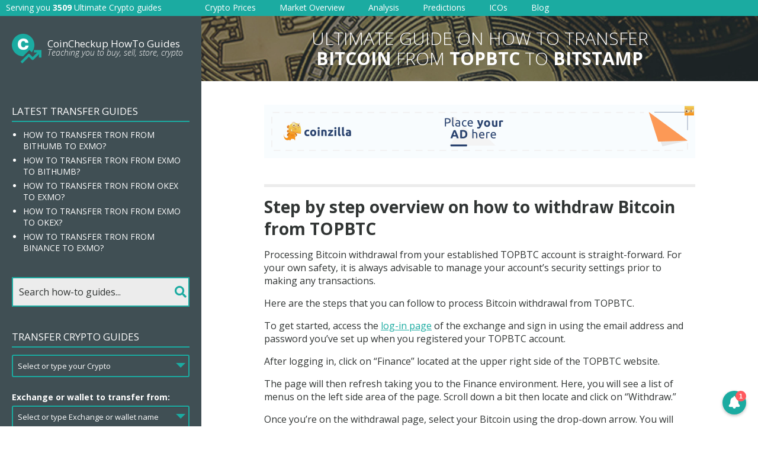

--- FILE ---
content_type: text/html; charset=UTF-8
request_url: https://howto.coincheckup.com/transfer/how-to-transfer-bitcoin-from-topbtc-to-bitstamp/
body_size: 54675
content:
<!doctype html>
<html lang="en-US">
  <head>
  <meta charset="utf-8">
  <meta http-equiv="x-ua-compatible" content="ie=edge">
  <meta name="viewport" content="width=device-width, initial-scale=1">
  <title>How to transfer Bitcoin from TOPBTC to Bitstamp? &#8211; CoinCheckup Crypto Guides</title>
<meta name='robots' content='max-image-preview:large' />
<link rel='dns-prefetch' href='//fonts.googleapis.com' />
<link rel="stylesheet" href="https://howto.coincheckup.com/wp-includes/css/dist/block-library/style.min.css?ver=6.2.8">
<link rel="stylesheet" href="https://howto.coincheckup.com/wp-includes/css/classic-themes.min.css?ver=6.2.8">
<style id='global-styles-inline-css' type='text/css'>
body{--wp--preset--color--black: #000000;--wp--preset--color--cyan-bluish-gray: #abb8c3;--wp--preset--color--white: #ffffff;--wp--preset--color--pale-pink: #f78da7;--wp--preset--color--vivid-red: #cf2e2e;--wp--preset--color--luminous-vivid-orange: #ff6900;--wp--preset--color--luminous-vivid-amber: #fcb900;--wp--preset--color--light-green-cyan: #7bdcb5;--wp--preset--color--vivid-green-cyan: #00d084;--wp--preset--color--pale-cyan-blue: #8ed1fc;--wp--preset--color--vivid-cyan-blue: #0693e3;--wp--preset--color--vivid-purple: #9b51e0;--wp--preset--gradient--vivid-cyan-blue-to-vivid-purple: linear-gradient(135deg,rgba(6,147,227,1) 0%,rgb(155,81,224) 100%);--wp--preset--gradient--light-green-cyan-to-vivid-green-cyan: linear-gradient(135deg,rgb(122,220,180) 0%,rgb(0,208,130) 100%);--wp--preset--gradient--luminous-vivid-amber-to-luminous-vivid-orange: linear-gradient(135deg,rgba(252,185,0,1) 0%,rgba(255,105,0,1) 100%);--wp--preset--gradient--luminous-vivid-orange-to-vivid-red: linear-gradient(135deg,rgba(255,105,0,1) 0%,rgb(207,46,46) 100%);--wp--preset--gradient--very-light-gray-to-cyan-bluish-gray: linear-gradient(135deg,rgb(238,238,238) 0%,rgb(169,184,195) 100%);--wp--preset--gradient--cool-to-warm-spectrum: linear-gradient(135deg,rgb(74,234,220) 0%,rgb(151,120,209) 20%,rgb(207,42,186) 40%,rgb(238,44,130) 60%,rgb(251,105,98) 80%,rgb(254,248,76) 100%);--wp--preset--gradient--blush-light-purple: linear-gradient(135deg,rgb(255,206,236) 0%,rgb(152,150,240) 100%);--wp--preset--gradient--blush-bordeaux: linear-gradient(135deg,rgb(254,205,165) 0%,rgb(254,45,45) 50%,rgb(107,0,62) 100%);--wp--preset--gradient--luminous-dusk: linear-gradient(135deg,rgb(255,203,112) 0%,rgb(199,81,192) 50%,rgb(65,88,208) 100%);--wp--preset--gradient--pale-ocean: linear-gradient(135deg,rgb(255,245,203) 0%,rgb(182,227,212) 50%,rgb(51,167,181) 100%);--wp--preset--gradient--electric-grass: linear-gradient(135deg,rgb(202,248,128) 0%,rgb(113,206,126) 100%);--wp--preset--gradient--midnight: linear-gradient(135deg,rgb(2,3,129) 0%,rgb(40,116,252) 100%);--wp--preset--duotone--dark-grayscale: url('#wp-duotone-dark-grayscale');--wp--preset--duotone--grayscale: url('#wp-duotone-grayscale');--wp--preset--duotone--purple-yellow: url('#wp-duotone-purple-yellow');--wp--preset--duotone--blue-red: url('#wp-duotone-blue-red');--wp--preset--duotone--midnight: url('#wp-duotone-midnight');--wp--preset--duotone--magenta-yellow: url('#wp-duotone-magenta-yellow');--wp--preset--duotone--purple-green: url('#wp-duotone-purple-green');--wp--preset--duotone--blue-orange: url('#wp-duotone-blue-orange');--wp--preset--font-size--small: 13px;--wp--preset--font-size--medium: 20px;--wp--preset--font-size--large: 36px;--wp--preset--font-size--x-large: 42px;--wp--preset--spacing--20: 0.44rem;--wp--preset--spacing--30: 0.67rem;--wp--preset--spacing--40: 1rem;--wp--preset--spacing--50: 1.5rem;--wp--preset--spacing--60: 2.25rem;--wp--preset--spacing--70: 3.38rem;--wp--preset--spacing--80: 5.06rem;--wp--preset--shadow--natural: 6px 6px 9px rgba(0, 0, 0, 0.2);--wp--preset--shadow--deep: 12px 12px 50px rgba(0, 0, 0, 0.4);--wp--preset--shadow--sharp: 6px 6px 0px rgba(0, 0, 0, 0.2);--wp--preset--shadow--outlined: 6px 6px 0px -3px rgba(255, 255, 255, 1), 6px 6px rgba(0, 0, 0, 1);--wp--preset--shadow--crisp: 6px 6px 0px rgba(0, 0, 0, 1);}:where(.is-layout-flex){gap: 0.5em;}body .is-layout-flow > .alignleft{float: left;margin-inline-start: 0;margin-inline-end: 2em;}body .is-layout-flow > .alignright{float: right;margin-inline-start: 2em;margin-inline-end: 0;}body .is-layout-flow > .aligncenter{margin-left: auto !important;margin-right: auto !important;}body .is-layout-constrained > .alignleft{float: left;margin-inline-start: 0;margin-inline-end: 2em;}body .is-layout-constrained > .alignright{float: right;margin-inline-start: 2em;margin-inline-end: 0;}body .is-layout-constrained > .aligncenter{margin-left: auto !important;margin-right: auto !important;}body .is-layout-constrained > :where(:not(.alignleft):not(.alignright):not(.alignfull)){max-width: var(--wp--style--global--content-size);margin-left: auto !important;margin-right: auto !important;}body .is-layout-constrained > .alignwide{max-width: var(--wp--style--global--wide-size);}body .is-layout-flex{display: flex;}body .is-layout-flex{flex-wrap: wrap;align-items: center;}body .is-layout-flex > *{margin: 0;}:where(.wp-block-columns.is-layout-flex){gap: 2em;}.has-black-color{color: var(--wp--preset--color--black) !important;}.has-cyan-bluish-gray-color{color: var(--wp--preset--color--cyan-bluish-gray) !important;}.has-white-color{color: var(--wp--preset--color--white) !important;}.has-pale-pink-color{color: var(--wp--preset--color--pale-pink) !important;}.has-vivid-red-color{color: var(--wp--preset--color--vivid-red) !important;}.has-luminous-vivid-orange-color{color: var(--wp--preset--color--luminous-vivid-orange) !important;}.has-luminous-vivid-amber-color{color: var(--wp--preset--color--luminous-vivid-amber) !important;}.has-light-green-cyan-color{color: var(--wp--preset--color--light-green-cyan) !important;}.has-vivid-green-cyan-color{color: var(--wp--preset--color--vivid-green-cyan) !important;}.has-pale-cyan-blue-color{color: var(--wp--preset--color--pale-cyan-blue) !important;}.has-vivid-cyan-blue-color{color: var(--wp--preset--color--vivid-cyan-blue) !important;}.has-vivid-purple-color{color: var(--wp--preset--color--vivid-purple) !important;}.has-black-background-color{background-color: var(--wp--preset--color--black) !important;}.has-cyan-bluish-gray-background-color{background-color: var(--wp--preset--color--cyan-bluish-gray) !important;}.has-white-background-color{background-color: var(--wp--preset--color--white) !important;}.has-pale-pink-background-color{background-color: var(--wp--preset--color--pale-pink) !important;}.has-vivid-red-background-color{background-color: var(--wp--preset--color--vivid-red) !important;}.has-luminous-vivid-orange-background-color{background-color: var(--wp--preset--color--luminous-vivid-orange) !important;}.has-luminous-vivid-amber-background-color{background-color: var(--wp--preset--color--luminous-vivid-amber) !important;}.has-light-green-cyan-background-color{background-color: var(--wp--preset--color--light-green-cyan) !important;}.has-vivid-green-cyan-background-color{background-color: var(--wp--preset--color--vivid-green-cyan) !important;}.has-pale-cyan-blue-background-color{background-color: var(--wp--preset--color--pale-cyan-blue) !important;}.has-vivid-cyan-blue-background-color{background-color: var(--wp--preset--color--vivid-cyan-blue) !important;}.has-vivid-purple-background-color{background-color: var(--wp--preset--color--vivid-purple) !important;}.has-black-border-color{border-color: var(--wp--preset--color--black) !important;}.has-cyan-bluish-gray-border-color{border-color: var(--wp--preset--color--cyan-bluish-gray) !important;}.has-white-border-color{border-color: var(--wp--preset--color--white) !important;}.has-pale-pink-border-color{border-color: var(--wp--preset--color--pale-pink) !important;}.has-vivid-red-border-color{border-color: var(--wp--preset--color--vivid-red) !important;}.has-luminous-vivid-orange-border-color{border-color: var(--wp--preset--color--luminous-vivid-orange) !important;}.has-luminous-vivid-amber-border-color{border-color: var(--wp--preset--color--luminous-vivid-amber) !important;}.has-light-green-cyan-border-color{border-color: var(--wp--preset--color--light-green-cyan) !important;}.has-vivid-green-cyan-border-color{border-color: var(--wp--preset--color--vivid-green-cyan) !important;}.has-pale-cyan-blue-border-color{border-color: var(--wp--preset--color--pale-cyan-blue) !important;}.has-vivid-cyan-blue-border-color{border-color: var(--wp--preset--color--vivid-cyan-blue) !important;}.has-vivid-purple-border-color{border-color: var(--wp--preset--color--vivid-purple) !important;}.has-vivid-cyan-blue-to-vivid-purple-gradient-background{background: var(--wp--preset--gradient--vivid-cyan-blue-to-vivid-purple) !important;}.has-light-green-cyan-to-vivid-green-cyan-gradient-background{background: var(--wp--preset--gradient--light-green-cyan-to-vivid-green-cyan) !important;}.has-luminous-vivid-amber-to-luminous-vivid-orange-gradient-background{background: var(--wp--preset--gradient--luminous-vivid-amber-to-luminous-vivid-orange) !important;}.has-luminous-vivid-orange-to-vivid-red-gradient-background{background: var(--wp--preset--gradient--luminous-vivid-orange-to-vivid-red) !important;}.has-very-light-gray-to-cyan-bluish-gray-gradient-background{background: var(--wp--preset--gradient--very-light-gray-to-cyan-bluish-gray) !important;}.has-cool-to-warm-spectrum-gradient-background{background: var(--wp--preset--gradient--cool-to-warm-spectrum) !important;}.has-blush-light-purple-gradient-background{background: var(--wp--preset--gradient--blush-light-purple) !important;}.has-blush-bordeaux-gradient-background{background: var(--wp--preset--gradient--blush-bordeaux) !important;}.has-luminous-dusk-gradient-background{background: var(--wp--preset--gradient--luminous-dusk) !important;}.has-pale-ocean-gradient-background{background: var(--wp--preset--gradient--pale-ocean) !important;}.has-electric-grass-gradient-background{background: var(--wp--preset--gradient--electric-grass) !important;}.has-midnight-gradient-background{background: var(--wp--preset--gradient--midnight) !important;}.has-small-font-size{font-size: var(--wp--preset--font-size--small) !important;}.has-medium-font-size{font-size: var(--wp--preset--font-size--medium) !important;}.has-large-font-size{font-size: var(--wp--preset--font-size--large) !important;}.has-x-large-font-size{font-size: var(--wp--preset--font-size--x-large) !important;}
.wp-block-navigation a:where(:not(.wp-element-button)){color: inherit;}
:where(.wp-block-columns.is-layout-flex){gap: 2em;}
.wp-block-pullquote{font-size: 1.5em;line-height: 1.6;}
</style>
<link rel="stylesheet" href="https://fonts.googleapis.com/css?family=Open+Sans%3A300%2C300i%2C400%2C400i%2C600%2C600i%2C700%2C700i&#038;ver=6.2.8">
<link rel="stylesheet" href="https://howto.coincheckup.com/wp-content/themes/howto-coincheckup/dist/styles/main.css?ver=1537346181">
<link rel="stylesheet" href="https://howto.coincheckup.com/wp-content/themes/howto-coincheckup/custom-styles.css?ver=1530094130">
<script src="https://howto.coincheckup.com/wp-includes/js/jquery/jquery.min.js?ver=3.6.4" id="jquery-core-js"></script>
<script src="https://howto.coincheckup.com/wp-includes/js/jquery/jquery-migrate.min.js?ver=3.4.0" id="jquery-migrate-js"></script>
<link rel="canonical" href="https://howto.coincheckup.com/transfer/how-to-transfer-bitcoin-from-topbtc-to-bitstamp/" />
<link rel="icon" href="https://howto.coincheckup.com/wp-content/uploads/2020/07/cropped-coincheckup-icon-32x32.png" sizes="32x32" />
<link rel="icon" href="https://howto.coincheckup.com/wp-content/uploads/2020/07/cropped-coincheckup-icon-192x192.png" sizes="192x192" />
<link rel="apple-touch-icon" href="https://howto.coincheckup.com/wp-content/uploads/2020/07/cropped-coincheckup-icon-180x180.png" />
<meta name="msapplication-TileImage" content="https://howto.coincheckup.com/wp-content/uploads/2020/07/cropped-coincheckup-icon-270x270.png" />
		<style type="text/css" id="wp-custom-css">
			.big-button {
	display: flex;
	width: 100%;
	height: 50px;
	line-height: 1.4;
	color: #fff !important;
	background: #27CFC3;
	align-items: center;
	justify-content: center;
	border-radius: 3px;
	margin-bottom: 30px;
	text-decoration: none;
	font-weight: bold;
}

.big-button:hover {
	background: #0ba89e;
}		</style>
		  <link rel="apple-touch-icon" sizes="57x57" href="/apple-icon-57x57.png">
<link rel="apple-touch-icon" sizes="60x60" href="/apple-icon-60x60.png">
<link rel="apple-touch-icon" sizes="72x72" href="/apple-icon-72x72.png">
<link rel="apple-touch-icon" sizes="76x76" href="/apple-icon-76x76.png">
<link rel="apple-touch-icon" sizes="114x114" href="/apple-icon-114x114.png">
<link rel="apple-touch-icon" sizes="120x120" href="/apple-icon-120x120.png">
<link rel="apple-touch-icon" sizes="144x144" href="/apple-icon-144x144.png">
<link rel="apple-touch-icon" sizes="152x152" href="/apple-icon-152x152.png">
<link rel="apple-touch-icon" sizes="180x180" href="/apple-icon-180x180.png">
<link rel="icon" type="image/png" sizes="192x192"  href="/android-icon-192x192.png">
<link rel="icon" type="image/png" sizes="32x32" href="/favicon-32x32.png">
<link rel="icon" type="image/png" sizes="96x96" href="/favicon-96x96.png">
<link rel="icon" type="image/png" sizes="16x16" href="/favicon-16x16.png">
<link rel="manifest" href="/manifest.json">
<meta name="msapplication-TileColor" content="#ffffff">
<meta name="msapplication-TileImage" content="/ms-icon-144x144.png">
<meta name="theme-color" content="#ffffff">
<meta http-equiv="refresh" content="960">

<!-- Global site tag (gtag.js) - Google Analytics -->
<script async src="https://www.googletagmanager.com/gtag/js?id=UA-103261456-8"></script>
<script>
  window.dataLayer = window.dataLayer || [];
  function gtag(){dataLayer.push(arguments);}
  gtag('js', new Date());

  gtag('config', 'UA-103261456-8');
</script></head>
  <body class="transfer-template-default single single-transfer postid-26530 how-to-transfer-bitcoin-from-topbtc-to-bitstamp">
    <div id="page">
      <!--[if IE]>
        <div class="alert alert-warning">
          You are using an <strong>outdated</strong> browser. Please <a href="http://browsehappy.com/">upgrade your browser</a> to improve your experience.        </div>
      <![endif]-->
      <div id="header">
  <div id="header-slogan">
    Serving you <strong>3509</strong> Ultimate Crypto guides  </div>
  <div id="header-logo">
    <a href="https://howto.coincheckup.com">
      <span class="logo-title">CoinCheckup How-To</span>
      <span class="logo-subtitle"><strong>3509</strong> Ultimate Crypto Guides</span>
    </a>
  </div>
  <button type="button" class="navbar-toggle collapsed" data-toggle="collapse" data-target="#navigation" aria-expanded="false">
    <span class="icon-bar"></span>
    <span class="icon-bar"></span>
    <span class="icon-bar"></span>
    <span class="sr-only">Toggle navigation</span>
  </button>
  <nav id="navigation" class="collapse navbar-collapse">
    <div class="mobile-menu">
      <a href="https://howto.coincheckup.com">Home</a>
      <div class="separator-line"></div>
      <div class="submenu-title">Latest How-To Guides</div>
      <ul class="menu">
              <li>
          <a href="https://howto.coincheckup.com/how-to-buy-wom-protocol-wom-on-bithumb/">How to buy WOM Protocol (WOM) on Bithumb?</a>
        </li>
                  <li>
          <a href="https://howto.coincheckup.com/how-to-buy-weshow-token-wet-on-bithumb/">How to buy WeShow Token (WET) on Bithumb?</a>
        </li>
                  <li>
          <a href="https://howto.coincheckup.com/how-to-buy-zper-zpr-on-bitforex/">How to buy Zper (ZPR) on BitForex?</a>
        </li>
                  <li>
          <a href="https://howto.coincheckup.com/how-to-buy-zelwin-zlw-on-bitforex/">How to buy Zelwin (ZLW) on BitForex?</a>
        </li>
                  <li>
          <a href="https://howto.coincheckup.com/how-to-buy-zel-zel-on-bitforex/">How to buy Zel (ZEL) on BitForex?</a>
        </li>
                  <li>
          <a href="https://howto.coincheckup.com/how-to-buy-yobit-token-yo-on-bitforex/">How to buy Yobit Token (YO) on BitForex?</a>
        </li>
                  <li>
          <a href="https://howto.coincheckup.com/how-to-buy-xtock-xtx-on-bitforex/">How to buy Xtock (XTX) on BitForex?</a>
        </li>
                  <li>
          <a href="https://howto.coincheckup.com/how-to-buy-xmct-xmct-on-bitforex/">How to buy XMCT (XMCT) on BitForex?</a>
        </li>
                  <li>
          <a href="https://howto.coincheckup.com/how-to-buy-wowbit-wwb-on-bitforex/">How to buy Wowbit (WWB) on BitForex?</a>
        </li>
                  <li>
          <a href="https://howto.coincheckup.com/how-to-buy-wizbl-wbl-on-bitforex/">How to buy WIZBL (WBL) on BitForex?</a>
        </li>
                </ul>
      <div class="separator-line"></div>
      <div class="submenu-title">Other Crypto Tools</div>
    </div>
    <ul id="menu-main-menu" class="menu"><li class="menu-item menu-crypto-prices"><a target="_blank" rel="noopener" href="https://coincheckup.com/">Crypto Prices</a></li>
<li class="menu-item menu-market-overview"><a href="https://coincheckup.com/global">Market Overview</a></li>
<li class="menu-item menu-analysis"><a target="_blank" rel="noopener" href="https://coincheckup.com/analysis">Analysis</a></li>
<li class="menu-item menu-predictions"><a target="_blank" rel="noopener" href="https://coincheckup.com/predictions">Predictions</a></li>
<li class="menu-item menu-icos"><a target="_blank" rel="noopener" href="https://ico.coincheckup.com">ICOs</a></li>
<li class="menu-item menu-blog"><a href="https://coincheckup.com/blog/">Blog</a></li>
</ul>  </nav>
</div><!-- #header -->      
      <div id="page-content">
        <div id="content-column">
          <div class="mobile-banner-search-form">
  <div class="form-wrap">
    <input type="text" class="autocomplete-search-field" placeholder="Search how-to guides... " autocomplete="off">
    <span class="button-fpo">
      <i class="fa fa-search"></i>
    </span>
    <!--<button type="submit" class="button">Search</button>-->
  </div>
</div>          <div id="content-banner">
            <div>
              Ultimate guide on how to transfer<br> <strong>Bitcoin</strong> from <strong>TOPBTC</strong> to <strong>Bitstamp</strong>            </div>
          </div>

          <div id="content-wrap">
            
            <div id="header-ads">
              <!-- Coinzilla Banner 728x90 -->
<script async src="https://coinzillatag.com/lib/display.js"></script>
<div class="coinzilla" data-zone="C-218325a33bb64969ed"></div>
<script>
    window.coinzilla_display = window.coinzilla_display || [];
    var c_display_preferences = {};
    c_display_preferences.zone = "218325a33bb64969ed";
    c_display_preferences.width = "728";
    c_display_preferences.height = "90";
    coinzilla_display.push(c_display_preferences);
</script>            </div>
            
            <div class="howto-details">
  <h1>Step by step overview on how to withdraw Bitcoin from TOPBTC</h1>
<p>Processing Bitcoin withdrawal from your established TOPBTC account is straight-forward. For your own safety, it is always advisable to manage your account&#8217;s security settings prior to making any transactions.</p>
<p>Here are the steps that you can follow to process Bitcoin withdrawal from TOPBTC.</p>
<p>To get started, access the <a href="https://topbtc.com/">log-in page</a> of the exchange and sign in using the email address and password you&#8217;ve set up when you registered your TOPBTC account.</p>
<p>After logging in, click on &#8220;Finance&#8221; located at the upper right side of the TOPBTC website.</p>
<p>The page will then refresh taking you to the Finance environment. Here, you will see a list of menus on the left side area of the page. Scroll down a bit then locate and click on &#8220;Withdraw.&#8221;</p>
<p>Once you&#8217;re on the withdrawal page, select your Bitcoin using the drop-down arrow. You will then need to enter the amount that you wish you withdraw and add the Bitcoin address or select &#8220;Immediate Cash Withdrawal&#8221;. Use the correct address when processing transactions to avoid losing funds.</p>
<p>To view your transactions, scroll down the page and view them under &#8220;Recent withdrawal records.&#8221;</p>
<h5><strong>Perfect! You have successfully processed Bitcoin withdrawal from your TOPBTC account. </strong></h5>
<h1>Step by step overview on how to deposit Bitcoin on Bitstamp</h1>
<p>Bitstamp offers its users two ways to fund their account. You can do this through Fiat money or with your favorite cryptocurrency after passing the verification stage. The process is also pretty much the same with other exchanges.</p>
<p>The steps below will help you make your first deposit successful.</p>
<ol>
<li><a href="#one-deposit">Deposit Bitcoin on Bitstamp</a></li>
<li><a href="#two-deposit">Deposit Fiat money on Bitstamp</a></li>
</ol>
<p>Let&#8217;s start by accessing the <a href="hhttps://coincodex.com/go/bitstamp/">log-in page</a>. Afterward, enter your User ID and password, then click the Login button to proceed.</p>
<p>If your account is 2FA-secured, you will have to retrieve the 6-digit code from your authenticator app. After entering the token, hit Continue.</p>
<p>Now that you are already logged in, you can now start your deposit. But before doing so, you have to select your currency as directed by the arrow on the left. In this example, we will choose EUR/ETH since we are going to fund with EUR and buy ETH. After this, click on the Deposit tab to go to the next page.</p>
<p>&nbsp;</p>
<h2 id="one-deposit">1. Deposit Bitcoin on your Bitstamp account</h2>
<p>Just like the majority of the exchanges, putting money into your Bitstamp account using Bitcoin is also very easy and straightforward. However, you have to make sure to verify your account to make this option available.</p>
<p>On the deposit page, choose the cryptocurrency that you wish to fund. We will use Bitcoin as our example. The address where you need to send the money will show up on the next screen. Bitstamp requires at least three confirmations for the transaction to become successful and they will send you an email confirming the deposit that you&#8217;ve just made.</p>
<h5><strong>Cool! You now have some Bitcoin on your Bitstamp account.</strong></h5>
<p>&nbsp;</p>
<h2 id="two-deposit">2. Deposit Fiat money on your Bitstamp account</h2>
<p>If for some reason you want to fund your account with Fiat money instead of Bitcoin, Bitstamp also has this option and you can do it in different ways. For this step, we will utilize the EU Bank (SEPA) option as an example.</p>
<p>SEPA is a payment integration initiative of the European Union of bank transfers that the euro currency dominates. It stands <span style="background-color: #f5f6f5;">for Single Euro Payments Area.</span></p>
<p>From the left panel, click on &#8216;EU Bank (SEPA)&#8217; to start the process.</p>
<p>Fill in your First and Last Name, Account Balance, and Amount. Then click on Deposit.</p>
<p>On the next page, you will receive the information as to where you&#8217;re going to send the money. Bitstamp will be basing this on the details that you provide from the previous form. Make sure to take note of this.</p>
<p>Fill out the SEPA form on the next step with your information <span style="background-color: #f5f6f5;">(debtor/payer) and Bitstamp’s data (creditor/beneficiary).</span> You can do this via online or directly at the bank.</p>
<p>Note: Your “Message number” is vital as this is one way for Bitstamp to know that it is your account you claimed to be yours. So make sure to enter it as a transfer reference on the Debtor’s data.</p>
<p>SEPA deposits usually take 1-3 business days before they appear on your Bitstamp account (excluding weekends and bank holidays). They will send you a confirmation via email once the transaction becomes successful.</p>
<p>To view your deposit, all you need to do is access your Account page, click Transactions and select &#8216;Deposit&#8217; as the Type.</p>
<h5><b>Perfect! You have gained some Fiat money for your Bitstamp account.</b></h5>
</div>
            
            <div class="center-search-form">
  <h1>Which Cryptocurrency do you want to buy, transfer or store?</h1>

  <div class="form-wrap">
    <input type="text" class="autocomplete-search-field" placeholder="Search for the how-to guides of your favorite crypto... " autocomplete="off">
    <span class="button-fpo">
      <i class="fa fa-search"></i>
    </span>
    <!--<button type="submit" class="button">Search</button>-->
  </div>
</div>
            <div id="footer-ads">
              <script async src="https://appsha1.cointraffic.io/js/?wkey=U4gg2DsR"></script>
<div class="hidden-xs hidden-sm" style="display:flex;justify-content:center;"><div style="width:728px;height:90px;"><span id="ct_cxYgHi2"></span></div></div>            </div>
          </div><!-- #content-wrap -->
        </div><!-- #content-column -->

        <div id="sidebar">
  <div class="sidebar__inner">
    <div id="logo">
      <a href="https://howto.coincheckup.com">
                <span class="logo-title">CoinCheckup HowTo Guides</span>
                        <span class="logo-subtitle">Teaching you to buy, sell, store, crypto</span>
              </a>
    </div><!-- #logo -->
  
        <div class="widget">
      <h3>Latest Transfer Guides</h3>

      <ul class="sidebar-list">
              <li>
          <a href="https://howto.coincheckup.com/transfer/how-to-transfer-tron-from-bithumb-to-exmo/">How to transfer Tron from Bithumb to EXMO?</a>
        </li>
                  <li>
          <a href="https://howto.coincheckup.com/transfer/how-to-transfer-tron-from-exmo-to-bithumb/">How to transfer Tron from EXMO to Bithumb?</a>
        </li>
                  <li>
          <a href="https://howto.coincheckup.com/transfer/how-to-transfer-tron-from-okex-to-exmo/">How to transfer Tron from OKEx to EXMO?</a>
        </li>
                  <li>
          <a href="https://howto.coincheckup.com/transfer/how-to-transfer-tron-from-exmo-to-okex/">How to transfer Tron from EXMO to OKEx?</a>
        </li>
                  <li>
          <a href="https://howto.coincheckup.com/transfer/how-to-transfer-tron-from-binance-to-exmo/">How to transfer Tron from Binance to EXMO?</a>
        </li>
                </ul>
    </div><!-- .widget -->
    
    <div class="sidebar-search-form">
      <input type="text" class="autocomplete-search-field" placeholder="Search how-to guides..." autocomplete="off">
      <span class="button-fpo">
        <i class="fa fa-search"></i>
      </span>
    </div><!-- .sidebar-search-form -->
    
        <div class="widget">
      <h3>Transfer Crypto Guides</h3>
      
      <form class="transfer-crypto-form" method="get" action="https://howto.coincheckup.com/transfer-crypto/">
                <div class="form-group">
          <select multiple="multiple" size="5" name="coin[]" placeholder="Select or type your Crypto">
            <option value="">Select or type your Crypto</option>
                        <option value="0chain" >0chain (ZCN)</option>
                        <option value="0x" >0x (ZRX)</option>
                        <option value="0x-protocol" >0x Protocol</option>
                        <option value="0xcert" >0xcert (ZXC)</option>
                        <option value="12ships" >12Ships (TSHP)</option>
                        <option value="2give" >2GIVE (2GIVE)</option>
                        <option value="3x-long-bitcoin-token" >3X Long Bitcoin Token (BULL)</option>
                        <option value="3x-long-bnb-token" >3X Long BNB Token (BNBBULL)</option>
                        <option value="3x-long-eos-token" >3x Long EOS Token (EOSBULL)</option>
                        <option value="3x-long-ethereum-token" >3X Long Ethereum Token (ETHBULL)</option>
                        <option value="3x-long-xrp-token" >3x Long XRP Token (XRPBULL)</option>
                        <option value="3x-short-bitcoin-token" >3X Short Bitcoin Token (BEAR)</option>
                        <option value="3x-short-bnb-token" >3X Short BNB Token (BNBBEAR)</option>
                        <option value="3x-short-eos-token" >3x Short EOS Token (EOSBEAR)</option>
                        <option value="3x-short-ethereum-token" >3X Short Ethereum Token (ETHBEAR)</option>
                        <option value="3x-short-xrp-token" >3x Short XRP Token (XRPBEAR)</option>
                        <option value="4new" >4NEW (KWATT)</option>
                        <option value="8x8-protocol" >8X8 PROTOCOL (EXE)</option>
                        <option value="aave" >Aave (LEND)</option>
                        <option value="abbc-coin" >ABBC Coin (ABBC)</option>
                        <option value="abcc-token" >ABCC Token (AT)</option>
                        <option value="absolute" >Absolute (ABS)</option>
                        <option value="abulaba" >Abulaba (AAA)</option>
                        <option value="abyss-token" >Abyss Token (ABYSS)</option>
                        <option value="ac3" >AC3</option>
                        <option value="ace" >Ace (ACE)</option>
                        <option value="achain" >Achain (ACT)</option>
                        <option value="acoin" >Acoin</option>
                        <option value="acute-angle-cloud" >Acute Angle Cloud (AAC)</option>
                        <option value="adcoin-acc" >AdCoin (ACC)</option>
                        <option value="adelphoi-adl" >Adelphoi (ADL)</option>
                        <option value="adex" >AdEx</option>
                        <option value="adtoken" >adToken (ADT)</option>
                        <option value="aelf" >Aelf</option>
                        <option value="aeon-aeon" >Aeon (AEON)</option>
                        <option value="aergo" >Aergo (AERGO)</option>
                        <option value="aeron" >Aeron</option>
                        <option value="aeternity" >Aeternity</option>
                        <option value="agoras-tokens" >Agoras Tokens (AGRS)</option>
                        <option value="agrello-delta" >Agrello (DLT)</option>
                        <option value="agrolot" >Agrolot (AGLT)</option>
                        <option value="ai-doctor" >AI Doctor (AIDOC)</option>
                        <option value="aidcoin" >AidCoin (AID)</option>
                        <option value="aidos-kuneen" >Aidos Kuneen (ADK)</option>
                        <option value="aidus-token" >AIDUS TOKEN (AIDUS)</option>
                        <option value="ailink-token" >AiLink Token (ALI)</option>
                        <option value="aion" >Aion</option>
                        <option value="airbloc" >Airbloc (ABL)</option>
                        <option value="airswap" >Airswap (AST)</option>
                        <option value="airwire" >AirWire (WIRE)</option>
                        <option value="aitheon" >Aitheon (ACU)</option>
                        <option value="aladdin" >Aladdin (ADN)</option>
                        <option value="alchemint-standards" >Alchemint Standards (SDS)</option>
                        <option value="algorand" >Algorand (ALGO)</option>
                        <option value="all-sports" >All Sports (SOC)</option>
                        <option value="alp-coin" >ALP Coin (ALP)</option>
                        <option value="alphacat" >Alphacat (ACAT)</option>
                        <option value="alphacon" >Alphacon (ALP)</option>
                        <option value="alt-estate-token" >Alt.Estate token (ALT)</option>
                        <option value="ambrosus" >Ambrosus (AMB)</option>
                        <option value="amlt-token" >AMLT Token (AMLT)</option>
                        <option value="amo-coin" >AMO Coin (AMO)</option>
                        <option value="amon" >Amon</option>
                        <option value="ampleforth" >Ampleforth (AMPL)</option>
                        <option value="amun-bitcoin-3x-daily-long" >Amun Bitcoin 3x Daily Long (BTC3L)</option>
                        <option value="amun-bitcoin-3x-daily-short" >Amun Bitcoin 3x Daily Short (BTC3S)</option>
                        <option value="amun-ether-3x-daily-long" >Amun Ether 3x Daily Long (ETH3L)</option>
                        <option value="amun-ether-3x-daily-short" >Amun Ether 3x Daily Short (ETH3S)</option>
                        <option value="angel-token" >Angel Token</option>
                        <option value="animation-vision-cash" >Animation Vision Cash (AVH)</option>
                        <option value="ankr" >Ankr (ANKR)</option>
                        <option value="apex" >Apex (CPX)</option>
                        <option value="apix" >APIX (APIX)</option>
                        <option value="apm-coin" >apM Coin (APM)</option>
                        <option value="apollo-currency" >Apollo Currency (APL)</option>
                        <option value="appcoins" >AppCoins (APPC)</option>
                        <option value="aragon-arg" >Aragon (ARG)</option>
                        <option value="arcblock" >Arcblock (ABT)</option>
                        <option value="ardor-ardr" >Ardor (ARDR)</option>
                        <option value="ark" >Ark</option>
                        <option value="arpa-chain" >ARPA Chain (ARPA)</option>
                        <option value="artfinity" >Artfinity (AT)</option>
                        <option value="arweave" >Arweave (AR)</option>
                        <option value="asch" >Asch (XAS)</option>
                        <option value="atbcoin" >ATB Coin (ATB)</option>
                        <option value="atlant" >Atlant (ATL)</option>
                        <option value="atlas-protocol" >Atlas Protocol (ATP)</option>
                        <option value="atletico-de-madrid-fan-token" >Atletico De Madrid Fan Token (ATM)</option>
                        <option value="atmchain" >ATMChain (ATM)</option>
                        <option value="atonomi" >Atonomi (ATMI)</option>
                        <option value="attila" >Attila (ATT)</option>
                        <option value="auctus" >Auctus (AUC)</option>
                        <option value="augur-rep" >Augur (REP)</option>
                        <option value="augur" >Augur (REP)</option>
                        <option value="aunite" >Aunite (AUNIT)</option>
                        <option value="aurora" >Aurora (AOA)</option>
                        <option value="auroracoin" >Auroracoin (AUR)</option>
                        <option value="authorship" >Authorship (ATS)</option>
                        <option value="autonio" >Autonio (NIO)</option>
                        <option value="aventus" >Aventus (AVT)</option>
                        <option value="axial-entertainment-digital-asset" >Axial Entertainment Digital Asset (AXL)</option>
                        <option value="azbit" >Azbit (AZ)</option>
                        <option value="b2bcoin" >B2Bcoin (BBC)</option>
                        <option value="b91" >B91 (B91)</option>
                        <option value="baasid" >BaaSid (BAAS)</option>
                        <option value="babb" >BABB (BAX)</option>
                        <option value="baer-chain" >Baer Chain (BRC)</option>
                        <option value="balancer" >Balancer (BAL)</option>
                        <option value="bananatok" >Bananatok (BNA)</option>
                        <option value="bancor-bnt" >Bancor (BNT)</option>
                        <option value="bancor" >Bancor (BNT)</option>
                        <option value="band-protocol" >Band Protocol (BAND)</option>
                        <option value="barkis-network" >Barkis Network (BKS)</option>
                        <option value="basic" >BASIC (BASIC)</option>
                        <option value="basic-attention-token-bat" >Basic Attention Token (BAT)</option>
                        <option value="bata" >Bata (BTA)</option>
                        <option value="beam" >Beam (BEAM)</option>
                        <option value="bitbean" >Bean Cash (BITB)</option>
                        <option value="beat" >BEAT (BEAT)</option>
                        <option value="beautypaycoin" >BeautyPayCoin (BPC)</option>
                        <option value="becaz" >Becaz (BCZ)</option>
                        <option value="beekan" >BeeKan (BKBT)</option>
                        <option value="beetle-coin" >Beetle Coin (BEET)</option>
                        <option value="beldex" >Beldex (BDX)</option>
                        <option value="bencoin-ben" >BENCOIN (BEN)</option>
                        <option value="benepit-protocol" >BenePit Protocol (BNP)</option>
                        <option value="betprotocol" >BetProtocol (BEPRO)</option>
                        <option value="bettingwin-btw" >BettingWin (BTW)</option>
                        <option value="bezant" >Bezant (BZNT)</option>
                        <option value="bezop" >Bezop (BEZ)</option>
                        <option value="bhotspot" >Bhotspot (BHT)</option>
                        <option value="bhpcoin" >BHPCoin (BHP)</option>
                        <option value="bibox-token" >Bibox Token (BIX)</option>
                        <option value="bidipass" >BidiPass (BDP)</option>
                        <option value="bigbang-core" >BigBang Core (BBC)</option>
                        <option value="bigone-token" >BigONE Token (ONE)</option>
                        <option value="biki" >BIKI (BIKI)</option>
                        <option value="binance-coin" >Binance Coin (BNB)</option>
                        <option value="binance-gbp-stable-coin" >Binance GBP Stable Coin (BGBP)</option>
                        <option value="binance-krw" >Binance KRW (BKRW)</option>
                        <option value="binance-token" >Binance Token</option>
                        <option value="bionic" >Bionic (BNC)</option>
                        <option value="birdchain" >Birdchain (BIRD)</option>
                        <option value="bispex" >Bispex (BPX)</option>
                        <option value="bitbay" >BitBay (BAY)</option>
                        <option value="bitblocks" >Bitblocks (BBK)</option>
                        <option value="bitbook-gambling" >Bitbook Gambling (BXK)</option>
                        <option value="bitcapitalvendor" >BitCapitalVendor (BCV)</option>
                        <option value="bitclave" >Bitclave (CAT)</option>
                        <option value="bitcloud-pro" >Bitcloud Pro (BPRO)</option>
                        <option value="bitcny" >bitCNY (BITCNY)</option>
                        <option value="bitcoffeen" >Bitcoffeen (BFF)</option>
                        <option value="bitcoiin" >Bitcoiin (B2G)</option>
                        <option value="bitcoin" >Bitcoin</option>
                        <option value="bitcoin-bep2" >Bitcoin BEP2 (BTCB)</option>
                        <option value="bitcoin-cash" >Bitcoin Cash</option>
                        <option value="bitcoin-cz" >Bitcoin CZ (BCZ)</option>
                        <option value="bitcoin-diamond" >Bitcoin Diamond (BCD)</option>
                        <option value="bitcoin-free-cash" >Bitcoin Free Cash (BFC)</option>
                        <option value="bitcoin-god" >Bitcoin God (GOD)</option>
                        <option value="bitcoin-gold" >Bitcoin Gold</option>
                        <option value="bitcoin-interest" >Bitcoin Interest (BCI)</option>
                        <option value="bitcoin-private" >Bitcoin Private</option>
                        <option value="bitcoin-sv" >Bitcoin SV (BSV)</option>
                        <option value="bitcoin-token-btk" >Bitcoin Token (BTK)</option>
                        <option value="bitcoin-vault" >Bitcoin Vault (BTCV)</option>
                        <option value="bitcoinhd" >BitcoinHD (BHD)</option>
                        <option value="bitcoinpos" >BitcoinPoS (BPS)</option>
                        <option value="bitcoinus" >Bitcoinus (BITS)</option>
                        <option value="bitcoinv" >BitcoinV (BTCV)</option>
                        <option value="bitcoinx-futures" >BitcoinX (BCX)</option>
                        <option value="bitcoinz" >BitcoinZ (BTCZ)</option>
                        <option value="bitcrystals" >Bitcrystals (BCY)</option>
                        <option value="bitex-global-xbx-coin" >Bitex Global XBX Coin (XBX)</option>
                        <option value="bitforex-token" >BitForex Token (BF)</option>
                        <option value="bitguild-plat" >BitGuild PLAT (PLAT)</option>
                        <option value="bitkan" >BitKan (KAN)</option>
                        <option value="bitmoney" >BitMoney (BIT)</option>
                        <option value="bitnautic-token" >BitNautic Token (BTNT)</option>
                        <option value="bitpark-coin" >Bitpark Coin (BPC)</option>
                        <option value="bitrent" >BitRent (RNTB)</option>
                        <option value="bitrewards" >BitRewards (BIT)</option>
                        <option value="bitsend" >BitSend (BSD)</option>
                        <option value="bitshares" >BitShares (BTS)</option>
                        <option value="bitsonic" >Bitsonic (BSC)</option>
                        <option value="bitstar" >Bitstar (BITS)</option>
                        <option value="bitsten-token" >Bitsten Token (BST)</option>
                        <option value="bitswift" >Bitswift (BITS)</option>
                        <option value="bittorrent" >BitTorrent (BTT)</option>
                        <option value="bittube" >BitTube (TUBE)</option>
                        <option value="bittwatt" >Bittwatt (BWT)</option>
                        <option value="bitwhite" >BitWhite (BTW)</option>
                        <option value="bizkey" >BIZKEY (BZKY)</option>
                        <option value="blackcoin" >BlackCoin (BLK)</option>
                        <option value="bloc-money" >BLOC.MONEY (BLOC)</option>
                        <option value="blockburn" >Blockburn (BURN)</option>
                        <option value="blockcat" >Blockcat (CAT)</option>
                        <option value="blockchain-quotations-index-token" >Blockchain Quotations Index Token (BQT)</option>
                        <option value="blockcloud" >Blockcloud (BLOC)</option>
                        <option value="blockidcoin" >BLOCKIDCOIN (BID)</option>
                        <option value="blockmason-credit-protocol" >BlockMason Credit Protocol (BCPT)</option>
                        <option value="blocknet" >Blocknet (BLOCK)</option>
                        <option value="blocknotex" >BlockNoteX (BNOX)</option>
                        <option value="blockparty-boxx-token" >Blockparty (BOXX Token) (BOXX)</option>
                        <option value="blockport" >Blockport (BPT)</option>
                        <option value="blockstamp" >Blockstamp (BST)</option>
                        <option value="blocktix" >Blocktix (TIX)</option>
                        <option value="blocktrade-token" >Blocktrade Token (BTT)</option>
                        <option value="blockv" >BLOCKv (VEE)</option>
                        <option value="blood" >Blood (BLOOD)</option>
                        <option value="bloom" >Bloom (BLT)</option>
                        <option value="blox" >Blox (CDT)</option>
                        <option value="blue-baikal" >Blue Baikal (BBC)</option>
                        <option value="blue-whale-exchange" >Blue Whale EXchange (BWX)</option>
                        <option value="bluzelle" >Bluzelle (BLZ)</option>
                        <option value="bnktothefuture" >BnkToTheFuture (BFT)</option>
                        <option value="bobs-repair" >Bob's Repair (BOB)</option>
                        <option value="boogle" >Boogle (BOO)</option>
                        <option value="boolberry" >Boolberry (BBR)</option>
                        <option value="bora" >BORA (BORA)</option>
                        <option value="bosagora" >BOSAGORA (BOA)</option>
                        <option value="boscoin" >BOScoin (BOS)</option>
                        <option value="boscore" >BOSCore (BOS)</option>
                        <option value="bottos" >Bottos (BTO)</option>
                        <option value="bowscoin" >BowsCoin (BSC)</option>
                        <option value="box-token" >BOX Token (BOX)</option>
                        <option value="brazilian-digital-token" >Brazilian Digital Token (BRZ)</option>
                        <option value="bread" >Bread (BRD)</option>
                        <option value="bread-token" >Bread Token</option>
                        <option value="breezecoin" >Breezecoin (BRZE)</option>
                        <option value="briacoin" >BriaCoin (BRIA)</option>
                        <option value="brickblock-bbk" >BrickBlock (BBK)</option>
                        <option value="btcdown" >BTCDOWN (BTCDOWN)</option>
                        <option value="btcup" >BTCUP (BTCUP)</option>
                        <option value="btse" >BTSE (BTSE)</option>
                        <option value="btu-protocol" >BTU Protocol (BTU)</option>
                        <option value="building-cities-beyond-blockchain" >Building Cities Beyond Blockchain (BCB)</option>
                        <option value="bumo" >BUMO (BU)</option>
                        <option value="burst" >Burst (BURST)</option>
                        <option value="business-credit-substitute" >Business Credit Substitute (BCS)</option>
                        <option value="buxcoin" >Buxcoin (BUX)</option>
                        <option value="buysell" >BuySell (BULL)</option>
                        <option value="buzzshow" >Buzzshow (GLDY)</option>
                        <option value="byteball-gbyte" >Byteball (GBYTE)</option>
                        <option value="bytecoin-bcn" >Bytecoin (BCN)</option>
                        <option value="bytom" >Bytom (BTM)</option>
                        <option value="c20" >C20 (C20)</option>
                        <option value="caixapay" >CaixaPay (CXP)</option>
                        <option value="callisto-network" >Callisto Network (CLO)</option>
                        <option value="cannabiscoin" >CannabisCoin (CANN)</option>
                        <option value="cannadrix" >Cannadrix (CND)</option>
                        <option value="canonchain" >CanonChain (CZR)</option>
                        <option value="canyacoin" >CanYaCoin (CAN)</option>
                        <option value="cappasity" >Cappasity (CAPP)</option>
                        <option value="capricoin" >Capricoin (CPS)</option>
                        <option value="cardano" >Cardano</option>
                        <option value="cardstack" >Cardstack (CARD)</option>
                        <option value="carebit" >Carebit (CARE)</option>
                        <option value="cargox" >CargoX (CXO)</option>
                        <option value="carry" >Carry (CRE)</option>
                        <option value="cartesi" >Cartesi (CTSI)</option>
                        <option value="cashbery-coin" >Cashbery Coin (CBC)</option>
                        <option value="cashpayz-token" >Cashpayz Token (CPC)</option>
                        <option value="casino-betting-coin" >Casino Betting Coin (CBC)</option>
                        <option value="cedex-coin" >CEDEX Coin (CEDEX)</option>
                        <option value="celer-network" >Celer Network (CELR)</option>
                        <option value="celeum" >Celeum (CLX)</option>
                        <option value="celsius" >Celsius (CEL)</option>
                        <option value="chainlink" >ChainLink (LINK)</option>
                        <option value="change" >Change (CAG)</option>
                        <option value="chatcoin" >ChatCoin (CHAT)</option>
                        <option value="chiliz" >Chiliz (CHZ)</option>
                        <option value="chromia" >Chromia (CHR)</option>
                        <option value="chrono-tech" >Chrono.tech (TIME)</option>
                        <option value="chronobank-time" >Chronobank (TIME)</option>
                        <option value="chronocoin" >ChronoCoin (CRN)</option>
                        <option value="cindicator" >Cindicator (CND)</option>
                        <option value="civic-cvc" >Civic (CVC)</option>
                        <option value="civic" >Civic (CVC)</option>
                        <option value="clams" >Clams (CLAM)</option>
                        <option value="clipper-coin" >Clipper Coin (CCC)</option>
                        <option value="cloakcoin" >CloakCoin (CLOAK)</option>
                        <option value="cloudbric" >Cloudbric (CLB)</option>
                        <option value="clubcoin" >ClubCoin (CLUB)</option>
                        <option value="clx" >CLX</option>
                        <option value="cmitcoin" >CMITCOIN (CMIT)</option>
                        <option value="cocos-bcx" >Cocos-BCX (COCOS)</option>
                        <option value="cofound-it" >Cofound.it</option>
                        <option value="coin-controller-cash" >Coin Controller Cash (CCC)</option>
                        <option value="coinhe-token" >CoinHe Token (CHT)</option>
                        <option value="coinlancer-cl" >Coinlancer (CL)</option>
                        <option value="coinsbit-token" >Coinsbit Token (CNB)</option>
                        <option value="coinus" >CoinUs (CNUS)</option>
                        <option value="color-platform" >Color Platform (CLR)</option>
                        <option value="comet" >Comet (CMT)</option>
                        <option value="commerce-data-connection" >Commerce Data Connection (CDC)</option>
                        <option value="commerceblock" >CommerceBlock (CBT)</option>
                        <option value="compound" >Compound (COMP)</option>
                        <option value="compound-coin" >Compound Coin (COMP)</option>
                        <option value="consensus" >Consensus (SEN)</option>
                        <option value="consentium" >Consentium (CSM)</option>
                        <option value="content-and-ad-network" >Content and AD Network (CAN)</option>
                        <option value="content-neutrality-network" >Content Neutrality Network (CNN)</option>
                        <option value="content-value-network" >Content Value Network (CVNT)</option>
                        <option value="contentbox" >ContentBox (BOX)</option>
                        <option value="contentos" >Contentos (COS)</option>
                        <option value="conun" >CONUN (CON)</option>
                        <option value="cortex" >Cortex (CTXC)</option>
                        <option value="cosmo-coin" >Cosmo Coin (COSM)</option>
                        <option value="cosmos" >Cosmos (ATOM)</option>
                        <option value="coti" >COTI (COTI)</option>
                        <option value="counterparty" >Counterparty (XCP)</option>
                        <option value="cpchain" >CPChain (CPC)</option>
                        <option value="credit" >CREDIT (CREDIT)</option>
                        <option value="credit-tag-chain" >Credit Tag Chain (CTC)</option>
                        <option value="creditcoin-ctc" >Creditcoin (CTC)</option>
                        <option value="credits-cs" >Credits (CS)</option>
                        <option value="crowd-machine" >Crowd Machine (CMCT)</option>
                        <option value="crowdwiz" >CrowdWiz (WIZ)</option>
                        <option value="crown" >Crown (CRW)</option>
                        <option value="cryptaur" >Cryptaur (CPT)</option>
                        <option value="crypto-com" >Crypto.com (MCO)</option>
                        <option value="crypto-com-coin" >Crypto.com Coin (CRO)</option>
                        <option value="cryptoads-marketplace" >CryptoAds Marketplace (CRAD)</option>
                        <option value="cryptobharatcoin" >CryptoBharatCoin (CBC)</option>
                        <option value="cryptobosscoin" >CryptoBossCoin (CBC)</option>
                        <option value="cryptocarbon" >CryptoCarbon (CCRB)</option>
                        <option value="cryptocean" >Cryptocean (CRON)</option>
                        <option value="cryptoenergy" >CryptoEnergy (CNRG)</option>
                        <option value="cryptonex" >Cryptonex (CNX)</option>
                        <option value="cube" >Cube (AUTO)</option>
                        <option value="curecoin" >Curecoin (CURE)</option>
                        <option value="cvcoin" >CVCoin (CVN)</option>
                        <option value="cwv-chain" >CWV Chain (CWV)</option>
                        <option value="cyber-movie-chain" >Cyber Movie Chain (CMCT)</option>
                        <option value="cybereits" >Cybereits (CRE)</option>
                        <option value="cybermiles" >CyberMiles</option>
                        <option value="cybervein" >CyberVein (CVT)</option>
                        <option value="d-community" >D Community (DILI)</option>
                        <option value="dacc" >DACC (DACC)</option>
                        <option value="dad" >DAD (DAD)</option>
                        <option value="daex" >DAEX (DAX)</option>
                        <option value="daostack" >DAOstack (GEN)</option>
                        <option value="dapp-token" >Dapp Token (DAPPT)</option>
                        <option value="daps-coin" >DAPS Coin (DAPS)</option>
                        <option value="darcrus-dar" >Darcrus (DAR)</option>
                        <option value="dash" >Dash</option>
                        <option value="dashcoin-dsh" >Dashcoin (DSH)</option>
                        <option value="data" >DATA (DTA)</option>
                        <option value="databroker" >Databroker (DTX)</option>
                        <option value="datacoin" >Datacoin (DTC)</option>
                        <option value="datarius-credit" >Datarius Credit (DTRC)</option>
                        <option value="datawallet" >Datawallet (DXT)</option>
                        <option value="datum" >Datum (DAT)</option>
                        <option value="datx" >DATx (DATX)</option>
                        <option value="dav-coin" >DAV Coin (DAV)</option>
                        <option value="davinci-coin" >Davinci Coin (DAC)</option>
                        <option value="dawn-protocol" >Dawn Protocol (DAWN)</option>
                        <option value="ddkoin" >DDKoin (DDK)</option>
                        <option value="deapcoin" >DEAPcoin (DEP)</option>
                        <option value="decent" >Decent</option>
                        <option value="decent-2" >DECENT (DCT)</option>
                        <option value="decentraland" >Decentraland (MANA)</option>
                        <option value="decentralized-vulnerability-platform" >Decentralized Vulnerability Platform (DVP)</option>
                        <option value="decred" >Decred</option>
                        <option value="deepbrain-chain" >DeepBrain Chain (DBC)</option>
                        <option value="deex" >DEEX (DEEX)</option>
                        <option value="delphy" >Delphy (DPY)</option>
                        <option value="demeter-chain" >Demeter Chain (DMTC)</option>
                        <option value="dent" >Dent (DENT)</option>
                        <option value="dentacoin" >Dentacoin</option>
                        <option value="dether" >Dether (DTH)</option>
                        <option value="dexter-g" >Dexter G (DXG)</option>
                        <option value="diamond" >Diamond (DMD)</option>
                        <option value="digibyte-dgb" >DigiByte (DGB)</option>
                        <option value="digifinextoken" >DigiFinexToken (DFT)</option>
                        <option value="digital-gold" >Digital Gold (GOLD)</option>
                        <option value="digital-insurance-token" >Digital Insurance Token (DIT)</option>
                        <option value="digitalnote-xdn" >DigitalNote (XDN)</option>
                        <option value="digix" >DIGIX</option>
                        <option value="digix-gold-token" >Digix Gold Token (DGX)</option>
                        <option value="digixdao" >DigixDAO (DGD)</option>
                        <option value="dimcoin" >DIMCOIN (DIM)</option>
                        <option value="dinastycoin" >Dinastycoin (DCY)</option>
                        <option value="district0x" >District0x</option>
                        <option value="divi" >Divi (DIVI)</option>
                        <option value="dkargo" >dKargo (DKA)</option>
                        <option value="dmarket" >DMarket (DMT)</option>
                        <option value="dmm-governance" >DMM: Governance (DMG)</option>
                        <option value="doc-com-token" >doc.com Token (MTC)</option>
                        <option value="doch-coin" >DOCH COIN (DCH)</option>
                        <option value="dock" >Dock (DOCK)</option>
                        <option value="dodreamchain" >DoDreamChain (DRM)</option>
                        <option value="dogecoin-doge" >Dogecoin (DOGE)</option>
                        <option value="dogecoin" >Dogecoin (DOGE)</option>
                        <option value="dopecoin" >DopeCoin (DOPE)</option>
                        <option value="draftcoin" >DraftCoin (DFT)</option>
                        <option value="dragonchain" >Dragonchain (DRGN)</option>
                        <option value="dreamcoin" >Dreamcoin (DRM)</option>
                        <option value="drep" >DREP (DREP)</option>
                        <option value="duo-network-token" >DUO Network Token (DUO)</option>
                        <option value="dusk-network" >Dusk Network (DUSK)</option>
                        <option value="dws" >DWS (DWS)</option>
                        <option value="dxchain-token" >DxChain Token (DX)</option>
                        <option value="dynamic" >Dynamic (DYN)</option>
                        <option value="e-chat-echt" >e-Chat (ECHT)</option>
                        <option value="e-gulden" >e-Gulden (EFL)</option>
                        <option value="earneo" >Earneo (SNPC)</option>
                        <option value="eboost" >eBoost (EBST)</option>
                        <option value="echoin" >Echoin (EC)</option>
                        <option value="echolink" >EchoLink (EKO)</option>
                        <option value="edc-blockchain" >EDC Blockchain (EDC)</option>
                        <option value="edc-blockchain-old" >EDC Blockchain [old] (EDC)</option>
                        <option value="eden" >Eden (EDN)</option>
                        <option value="edge" >Edge (DADI)</option>
                        <option value="edgeless-edg" >Edgeless (EDG)</option>
                        <option value="edgeless" >Edgeless (EDG)</option>
                        <option value="education-ecosystem" >Education Ecosystem (LEDU)</option>
                        <option value="educoin" >EduCoin (EDU)</option>
                        <option value="egretia" >Egretia (EGT)</option>
                        <option value="einsteinium" >Einsteinium (EMC2)</option>
                        <option value="elamachain" >Elamachain (ELAMA)</option>
                        <option value="elastos" >Elastos (ELA)</option>
                        <option value="elcoin" >Elcoin (EL)</option>
                        <option value="electronic-energy-coin" >Electronic Energy Coin (E2C)</option>
                        <option value="elementeum" >Elementeum (ELET)</option>
                        <option value="elrond" >Elrond (ERD)</option>
                        <option value="elysia" >ELYSIA (EL)</option>
                        <option value="elysian" >Elysian (ELY)</option>
                        <option value="emercoin" >Emercoin (EMC)</option>
                        <option value="eminer" >Eminer (EM)</option>
                        <option value="en-tan-mo" >En-Tan-Mo (ETM)</option>
                        <option value="encrypgen" >EncrypGen (DNA)</option>
                        <option value="encryptotel" >EncryptoTel (ETT)</option>
                        <option value="encryptotel-eth" >EncryptoTel [ETH] (ETT)</option>
                        <option value="endor-protocol" >Endor Protocol (EDR)</option>
                        <option value="energi" >Energi (NRG)</option>
                        <option value="energo" >Energo (TSL)</option>
                        <option value="energycoin" >Energycoin (ENRG)</option>
                        <option value="enigma" >Enigma (ENG)</option>
                        <option value="enjin-coin" >Enjin Coin (ENJ)</option>
                        <option value="envion" >Envion (EVN)</option>
                        <option value="enzo" >Enzo (NZO)</option>
                        <option value="eos" >EOS</option>
                        <option value="eos-force" >EOS Force (EOSC)</option>
                        <option value="eosdac" >eosDAC (EOSDAC)</option>
                        <option value="equal" >Equal (EQL)</option>
                        <option value="eristica" >Eristica (ERT)</option>
                        <option value="esdchain" >eSDChain (SDA)</option>
                        <option value="esports-token" >Esports Token (EST)</option>
                        <option value="essentia" >Essentia (ESS)</option>
                        <option value="eterbase-coin" >Eterbase Coin (XBASE)</option>
                        <option value="eternity" >Eternity (ENT)</option>
                        <option value="ether-kingdoms-token" >Ether Kingdoms Token (IMP)</option>
                        <option value="ether-zero" >Ether Zero (ETZ)</option>
                        <option value="ethereum" >Ethereum</option>
                        <option value="ethereum-classic-etc" >Ethereum Classic (ETC)</option>
                        <option value="ethereum-classic" >Ethereum Classic (ETC)</option>
                        <option value="etherinc" >EtherInc (ETI)</option>
                        <option value="etheroll" >Etheroll (DICE)</option>
                        <option value="etherparty" >Etherparty (FUEL)</option>
                        <option value="ethos" >Ethos</option>
                        <option value="eurbase" >EURBASE (EBASE)</option>
                        <option value="eurocointoken" >EurocoinToken (ECTE)</option>
                        <option value="evedo" >Evedo (EVED)</option>
                        <option value="evencoin" >EvenCoin (EVN)</option>
                        <option value="everex" >Everex (EVX)</option>
                        <option value="evergreencoin" >EverGreenCoin (EGC)</option>
                        <option value="everipedia" >Everipedia (IQ)</option>
                        <option value="everitoken" >EveriToken (EVT)</option>
                        <option value="exchange-union" >Exchange Union (XUC)</option>
                        <option value="exclusivecoin" >ExclusiveCoin (EXCL)</option>
                        <option value="exmo-coin" >EXMO Coin (EXM)</option>
                        <option value="exosis" >Exosis (EXO)</option>
                        <option value="expanse-exp" >Expanse (EXP)</option>
                        <option value="experience-token" >Experience Token (EXT)</option>
                        <option value="experty" >Experty (EXY)</option>
                        <option value="fabrk" >FABRK (FAB)</option>
                        <option value="factom-fct" >Factom (FCT)</option>
                        <option value="fairgame" >FairGame (FAIR)</option>
                        <option value="fanaticos-cash" >Fanaticos Cash (FCH)</option>
                        <option value="fanstime" >FansTime (FTI)</option>
                        <option value="fantasygold" >FantasyGold (FGC)</option>
                        <option value="fantom" >Fantom (FTM)</option>
                        <option value="fantomcoin-fcn" >Fantomcoin (FCN)</option>
                        <option value="farmatrust" >FarmaTrust (FTT)</option>
                        <option value="fast-access-blockchain" >Fast Access Blockchain (FAB)</option>
                        <option value="feathercoin" >Feathercoin (FTC)</option>
                        <option value="fetch" >Fetch.ai (FET)</option>
                        <option value="fibos" >FIBOS (FO)</option>
                        <option value="fiii" >Fiii (FIII)</option>
                        <option value="filecoin-futures" >Filecoin [Futures] (FIL)</option>
                        <option value="finexboxtoken" >FinexboxToken (FNB)</option>
                        <option value="fire-lotto" >Fire Lotto (FLOT)</option>
                        <option value="firmachain" >FirmaChain (FCT)</option>
                        <option value="first-bitcoin" >First Bitcoin (BIT)</option>
                        <option value="firstblood" >FirstBlood</option>
                        <option value="firstblood-2" >FirstBlood (1ST)</option>
                        <option value="fleta" >FLETA (FLETA)</option>
                        <option value="flexacoin" >Flexacoin (FXC)</option>
                        <option value="flip" >FLIP (FLP)</option>
                        <option value="flo" >FLO (FLO)</option>
                        <option value="flowchain" >Flowchain (FLC)</option>
                        <option value="fnb-protocol" >FNB Protocol (FNB)</option>
                        <option value="foam" >FOAM (FOAM)</option>
                        <option value="fountain" >Fountain (FTN)</option>
                        <option value="free-coin" >FREE Coin (FREE)</option>
                        <option value="freecash" >Freecash (FCH)</option>
                        <option value="fsbt-api-token-fsbt" >FSBT API Token (FSBT)</option>
                        <option value="ftx-token" >FTX Token (FTT)</option>
                        <option value="function-x" >Function X (FX)</option>
                        <option value="funfair" >FunFair</option>
                        <option value="fusion" >Fusion (FSN)</option>
                        <option value="futurocoin" >FuturoCoin (FTO)</option>
                        <option value="gamb" >GAMB (GMB)</option>
                        <option value="game-stars" >Game Stars (GST)</option>
                        <option value="game-com" >Game.com (GTC)</option>
                        <option value="gamecredits-game" >GameCredits (GAME)</option>
                        <option value="gaps" >GAPS (GAP)</option>
                        <option value="gas" >Gas (GAS)</option>
                        <option value="gatechain-token" >Gatechain Token (GT)</option>
                        <option value="gemini-dollar" >Gemini Dollar (GUSD)</option>
                        <option value="genaro-network" >Genaro Network (GNX)</option>
                        <option value="gene-source-code-chain" >Gene Source Code Chain (GENE)</option>
                        <option value="gene-token" >GENE Token</option>
                        <option value="genesis-vision" >Genesis Vision (GVT)</option>
                        <option value="geocoin" >GeoCoin (GEO)</option>
                        <option value="geodb" >GeoDB (GEO)</option>
                        <option value="get-protocol" >GET Protocol (GET)</option>
                        <option value="gexan" >Gexan (GEX)</option>
                        <option value="gifto" >Gifto (GTO)</option>
                        <option value="gleec" >Gleec (GLEEC)</option>
                        <option value="glitzkoin" >GlitzKoin (GTN)</option>
                        <option value="global-game-coin" >Global Game Coin (GGC)</option>
                        <option value="global-social-chain" >Global Social Chain (GSC)</option>
                        <option value="globalvillage-ecosystem" >Globalvillage Ecosystem (GVE)</option>
                        <option value="gmb" >GMB (GMB)</option>
                        <option value="gnosis-gno" >Gnosis (GNO)</option>
                        <option value="gochain" >GoChain (GO)</option>
                        <option value="goldcoin" >GoldCoin (GLC)</option>
                        <option value="golden-token" >Golden Token (GOLD)</option>
                        <option value="goldmint" >GoldMint (MNTP)</option>
                        <option value="golem-gnt" >Golem (GNT)</option>
                        <option value="golos" >Golos</option>
                        <option value="gomics" >Gomics (GOM)</option>
                        <option value="gonetwork" >GoNetwork (GOT)</option>
                        <option value="gosama" >Gosama (GOS)</option>
                        <option value="grantcoin" >Grantcoin (GRT)</option>
                        <option value="greenpower" >GreenPower (GRN)</option>
                        <option value="gridcoin" >GridCoin (GRC)</option>
                        <option value="grin" >Grin (GRIN)</option>
                        <option value="groestlcoin" >Groestlcoin (GRS)</option>
                        <option value="gsenetwork" >GSENetwork (GSE)</option>
                        <option value="gstcoin" >Gstcoin (GST)</option>
                        <option value="gulden-nlg" >Gulden (NLG)</option>
                        <option value="guppy-gup" >Guppy (GUP)</option>
                        <option value="gxchain" >GXChain (GXC)</option>
                        <option value="handshake" >Handshake (HNS)</option>
                        <option value="harmony" >Harmony (ONE)</option>
                        <option value="harmonycoin" >HarmonyCoin (HMC)</option>
                        <option value="hashcoin" >HashCoin (HSC)</option>
                        <option value="hashgard" >Hashgard (GARD)</option>
                        <option value="hashnet-biteco" >HashNet BitEco (HNB)</option>
                        <option value="haven-protocol" >Haven Protocol (XHV)</option>
                        <option value="hbtoken-hb" >HBToken (HB)</option>
                        <option value="hdac" >Hdac (HDAC)</option>
                        <option value="heartbout" >HeartBout (HB)</option>
                        <option value="heartbout-pay" >HeartBout Pay (HP)</option>
                        <option value="hedera-hashgraph" >Hedera Hashgraph (HBAR)</option>
                        <option value="hedgetrade" >HedgeTrade (HEDG)</option>
                        <option value="hempcoin" >HempCoin (THC)</option>
                        <option value="heronode" >HeroNode (HER)</option>
                        <option value="hex" >HEX (HEX)</option>
                        <option value="hi-mutual-society" >Hi Mutual Society (HMC)</option>
                        <option value="high-performance-blockchain" >High Performance Blockchain (HPB)</option>
                        <option value="hintchain" >Hintchain (HINT)</option>
                        <option value="hitchain" >HitChain (HIT)</option>
                        <option value="hive-blockchain" >Hive Blockchain (HIVE)</option>
                        <option value="hollywoodcoin" >HollyWoodCoin (HWC)</option>
                        <option value="holo" >Holo (HOT)</option>
                        <option value="homeros" >Homeros (HMR)</option>
                        <option value="hoqu" >HOQU (HQX)</option>
                        <option value="horizen" >Horizen (ZEN)</option>
                        <option value="horyoutoken" >HoryouToken (HYT)</option>
                        <option value="howdoo" >Howdoo (UDOO)</option>
                        <option value="hshare" >Hshare</option>
                        <option value="humaniq" >Humaniq</option>
                        <option value="humaniq-2" >Humaniq (HMQ)</option>
                        <option value="humanscape" >Humanscape (HUM)</option>
                        <option value="huobi-token" >Huobi Token (HT)</option>
                        <option value="hxro" >Hxro (HXRO)</option>
                        <option value="hybrid-block" >Hybrid Block (HYB)</option>
                        <option value="hycon" >HYCON (HYC)</option>
                        <option value="hydro-protocol" >Hydro Protocol (HOT)</option>
                        <option value="hydrogen" >Hydrogen (HYDRO)</option>
                        <option value="hypercash" >HyperCash (HC)</option>
                        <option value="hyperdao" >HyperDAO (HDAO)</option>
                        <option value="hyperion" >Hyperion (HYN)</option>
                        <option value="iocoin" >I/O Coin (IOC)</option>
                        <option value="icon" >Icon</option>
                        <option value="iconomi-ico" >Iconomi (ICO)</option>
                        <option value="rlc" >iExec RLC (RLC)</option>
                        <option value="ignis" >Ignis (IGNIS)</option>
                        <option value="iht-real-estate-protocol" >IHT Real Estate Protocol (IHT)</option>
                        <option value="ilcoin" >ILCoin (ILC)</option>
                        <option value="imsmart" >Imsmart (IMT)</option>
                        <option value="incent" >Incent (INCNT)</option>
                        <option value="infinity-economics" >Infinity Economics (XIN)</option>
                        <option value="influence-chain" >Influence Chain (INC)</option>
                        <option value="ink" >Ink (INK)</option>
                        <option value="ink-protocol" >Ink Protocol (XNK)</option>
                        <option value="insights-network" >Insights Network (INSTAR)</option>
                        <option value="insureum" >Insureum (ISR)</option>
                        <option value="int-chain" >INT Chain (INT)</option>
                        <option value="intelligent-investment-chain" >Intelligent Investment Chain (IIC)</option>
                        <option value="intellishare" >IntelliShare (INE)</option>
                        <option value="internet-of-people" >Internet of People (IOP)</option>
                        <option value="ioex" >ioeX (IOEX)</option>
                        <option value="ion" >ION (ION)</option>
                        <option value="ionchain" >IONChain (IONC)</option>
                        <option value="iostoken" >IOStoken</option>
                        <option value="iot-chain" >IoT Chain (ITC)</option>
                        <option value="iota" >IOTA (MIOTA)</option>
                        <option value="iotex" >IoTeX (IOTX)</option>
                        <option value="ip-exchange" >IP Exchange (IPSX)</option>
                        <option value="ipchain" >IPChain (IPC)</option>
                        <option value="iqcash" >Iqcash (IQ)</option>
                        <option value="iqeon-iqn" >iQeon (IQN)</option>
                        <option value="irisnet" >IRISnet (IRIS)</option>
                        <option value="isiklar-coin" >Isiklar Coin (ISIKC)</option>
                        <option value="iticoin" >iTicoin (ITI)</option>
                        <option value="japan-content-token" >Japan Content Token (JCT)</option>
                        <option value="jetcoin" >Jetcoin (JET)</option>
                        <option value="jewel" >Jewel (JWL)</option>
                        <option value="jibrel-network" >Jibrel Network (JNT)</option>
                        <option value="jobchain" >Jobchain (JOB)</option>
                        <option value="just" >JUST (JST)</option>
                        <option value="kambria" >Kambria (KAT)</option>
                        <option value="kardiachain" >KardiaChain (KAI)</option>
                        <option value="kava" >Kava (KAVA)</option>
                        <option value="kcash" >Kcash (KCASH)</option>
                        <option value="key" >KEY (KEY)</option>
                        <option value="kicktoken" >KickToken (KICK)</option>
                        <option value="kin" >Kin (KIN)</option>
                        <option value="king-dag" >King DAG (KDAG)</option>
                        <option value="klaytn" >Klaytn (KLAY)</option>
                        <option value="kleros" >Kleros (PNK)</option>
                        <option value="komodo" >Komodo</option>
                        <option value="kuende" >Kuende (KUE)</option>
                        <option value="kusama" >Kusama (KSM)</option>
                        <option value="kyber-network" >Kyber Network (KNC)</option>
                        <option value="lambda" >Lambda (LAMB)</option>
                        <option value="lampix-pix" >Lampix (PIX)</option>
                        <option value="largo-coin" >Largo Coin (LRG)</option>
                        <option value="latamcash" >Latamcash (LMCH)</option>
                        <option value="latoken" >LAToken (LA)</option>
                        <option value="lbk" >LBK (LBK)</option>
                        <option value="lbry-credits-lbc" >LBRY Credits (LBC)</option>
                        <option value="legalblock" >LegalBlock (LBK)</option>
                        <option value="level-up-coin" >Level Up Coin (LUC)</option>
                        <option value="level01" >Level01 (LVX)</option>
                        <option value="leverj" >Leverj (LEV)</option>
                        <option value="libra-credit" >Libra Credit (LBA)</option>
                        <option value="lightning-bitcoin" >Lightning Bitcoin (LBTC)</option>
                        <option value="lina" >Lina (LINA)</option>
                        <option value="linkeye" >LinkEye (LET)</option>
                        <option value="liquidity-network" >Liquidity Network (LQD)</option>
                        <option value="lisk-lsk" >Lisk (LSK)</option>
                        <option value="lisk" >Lisk (LSK)</option>
                        <option value="lisk-machine-learning" >Lisk Machine Learning (LML)</option>
                        <option value="litebitcoin" >LiteBitcoin (LBTC)</option>
                        <option value="litecoin" >Litecoin</option>
                        <option value="litecoin-cash" >Litecoin Cash (LCC)</option>
                        <option value="litecoin-ultra" >LiteCoin Ultra (LTCU)</option>
                        <option value="litex" >Litex (LXT)</option>
                        <option value="lition" >Lition (LIT)</option>
                        <option value="lnx-protocol" >LNX Protocol (LNX)</option>
                        <option value="lobstex" >Lobstex (LOBS)</option>
                        <option value="loom-network" >Loom Network (LOOM)</option>
                        <option value="loopring" >Loopring</option>
                        <option value="lto-network" >LTO Network (LTO)</option>
                        <option value="lucy" >LUCY (LUCY)</option>
                        <option value="luna-coin" >Luna Coin (LUNA)</option>
                        <option value="lunyr" >Lunyr</option>
                        <option value="lympo" >Lympo (LYM)</option>
                        <option value="machine-xchange-coin" >Machine Xchange Coin (MXC)</option>
                        <option value="maecenas" >Maecenas (ART)</option>
                        <option value="maggie" >Maggie (MAG)</option>
                        <option value="maidsafecoin-maid" >MaidSafeCoin (MAID)</option>
                        <option value="maincoin" >Maincoin (MNC)</option>
                        <option value="mainframe" >Mainframe (MFT)</option>
                        <option value="mainstream-for-the-underground" >Mainstream For The Underground (MFTU)</option>
                        <option value="maker" >Maker (MKR)</option>
                        <option value="mallcoin" >Mallcoin (MLC)</option>
                        <option value="mark-space" >MARK.SPACE (MRK)</option>
                        <option value="marketpeak" >MarketPeak (PEAK)</option>
                        <option value="guppy" >Matchpool (GUP)</option>
                        <option value="matic-network" >Matic Network (MATIC)</option>
                        <option value="matrix-ai-network" >Matrix AI Network (MAN)</option>
                        <option value="maximine-coin" >Maximine Coin (MXM)</option>
                        <option value="mchain" >Mchain (MAR)</option>
                        <option value="measurable-data-token" >Measurable Data Token (MDT)</option>
                        <option value="meconcash" >MeconCash (MCH)</option>
                        <option value="medibloc" >Medibloc (MED)</option>
                        <option value="medicalchain" >Medicalchain (MTN)</option>
                        <option value="mediccoin" >MedicCoin (MEDIC)</option>
                        <option value="melon" >Melon (MLN)</option>
                        <option value="memetic" >Memetic (MEME)</option>
                        <option value="menlo-one" >Menlo One (ONE)</option>
                        <option value="merculet" >Merculet (MVP)</option>
                        <option value="mercury" >Mercury (MER)</option>
                        <option value="mergecoin" >MergeCoin (MGC)</option>
                        <option value="meschain" >MesChain (MES)</option>
                        <option value="mesg" >MESG (MESG)</option>
                        <option value="meta" >Meta (MTA)</option>
                        <option value="metadium" >Metadium (META)</option>
                        <option value="metahash" >MetaHash (MHC)</option>
                        <option value="metal" >Metal</option>
                        <option value="metaverse-etp" >Metaverse (ETP)</option>
                        <option value="metaverse-dualchain-network-architecture" >Metaverse Dualchain Network Architecture (DNA)</option>
                        <option value="meter" >Meter (MTRG)</option>
                        <option value="metrix-coin" >Metrix Coin (MRX)</option>
                        <option value="metronome" >Metronome (MET)</option>
                        <option value="mex" >MEX (MEX)</option>
                        <option value="micromoney" >MicroMoney (AMM)</option>
                        <option value="midasprotocol" >MidasProtocol (MAS)</option>
                        <option value="mimblewimblecoin" >MimbleWimbleCoin (MWC)</option>
                        <option value="mindexcoin" >Mindexcoin (MIC)</option>
                        <option value="mindol" >MINDOL (MIN)</option>
                        <option value="minebee" >MineBee (MB)</option>
                        <option value="mir-coin" >MIR COIN (MIR)</option>
                        <option value="mithril" >Mithril (MITH)</option>
                        <option value="mixin" >Mixin (XIN)</option>
                        <option value="mixmarvel" >MixMarvel (MIX)</option>
                        <option value="mobilecash" >MobileCash (MBL)</option>
                        <option value="mobilego" >MobileGo (MGO)</option>
                        <option value="mobius" >Mobius (MOBI)</option>
                        <option value="moco-token" >MoCo Token (MoCo)</option>
                        <option value="moeda-loyalty-points" >Moeda Loyalty Points (MDA)</option>
                        <option value="mogu" >Mogu (MOGX)</option>
                        <option value="moin" >Moin (MOIN)</option>
                        <option value="molecular-future" >Molecular Future (MOF)</option>
                        <option value="monaco" >Monaco</option>
                        <option value="monacoin" >MonaCoin (MONA)</option>
                        <option value="monarch" >Monarch (MT)</option>
                        <option value="monero-xmr" >Monero (XMR)</option>
                        <option value="monero" >Monero (XMR)</option>
                        <option value="monero-original" >Monero Original</option>
                        <option value="monerov" >MoneroV (XMV)</option>
                        <option value="monetaryunit" >MonetaryUnit (MUE)</option>
                        <option value="monetha" >Monetha (MTH)</option>
                        <option value="moneynet" >Moneynet (MNC)</option>
                        <option value="moneytoken" >Moneytoken (IMT)</option>
                        <option value="monolith" >Monolith (TKN)</option>
                        <option value="more-coin" >More Coin (MORE)</option>
                        <option value="moss-coin" >Moss Coin (MOC)</option>
                        <option value="mtc-mesh-network" >MTC Mesh Network (MTC)</option>
                        <option value="multi-collateral-dai" >Multi-collateral DAI (DAI)</option>
                        <option value="multivac" >MultiVAC (MTV)</option>
                        <option value="mx-token" >MX Token (MX)</option>
                        <option value="mxc" >MXC (MXC)</option>
                        <option value="myriad" >Myriad (XMY)</option>
                        <option value="mysterium" >Mysterium</option>
                        <option value="mytoken" >MyToken (MT)</option>
                        <option value="naga" >NAGA</option>
                        <option value="naga-2" >NAGA (NGC)</option>
                        <option value="nano" >Nano (NANO)</option>
                        <option value="nasdacoin" >Nasdacoin (NSD)</option>
                        <option value="nativecoin" >NativeCoin (N8V)</option>
                        <option value="nav-coin-nav" >NAV Coin (NAV)</option>
                        <option value="ndn-link" >NDN Link (NDN)</option>
                        <option value="neblio" >Neblio (NEBL)</option>
                        <option value="nebulas-token" >Nebulas Token (NAS)</option>
                        <option value="nectar" >Nectar (NEC)</option>
                        <option value="nem-xem" >NEM (XEM)</option>
                        <option value="neo" >NEO</option>
                        <option value="neoworld-cash" >NeoWorld Cash (NASH)</option>
                        <option value="nervos-network" >Nervos Network (CKB)</option>
                        <option value="nest-protocol" >NEST Protocol (NEST)</option>
                        <option value="nestree" >Nestree (EGG)</option>
                        <option value="netbox-coin" >Netbox Coin (NBX)</option>
                        <option value="neumark" >Neumark (NEU)</option>
                        <option value="newstoken" >NewsToken (NEWOS)</option>
                        <option value="nexo" >NEXO</option>
                        <option value="next-nxt" >Next (NXT)</option>
                        <option value="nextdao" >NextDAO (NAX)</option>
                        <option value="nexty" >Nexty (NTY)</option>
                        <option value="nexus" >Nexus (NXS)</option>
                        <option value="nexxo" >Nexxo (NEXXO)</option>
                        <option value="nimiq" >Nimiq (NIM)</option>
                        <option value="nkn" >NKN (NKN)</option>
                        <option value="no-bs-crypto" >No BS Crypto (NOBS)</option>
                        <option value="noah" >NOAH</option>
                        <option value="noia-network" >NOIA Network (NOIA)</option>
                        <option value="noizchain" >NOIZchain (NOIZ)</option>
                        <option value="nolimitcoin" >NoLimitCoin (NLC2)</option>
                        <option value="nova" >NOVA (NOVA)</option>
                        <option value="novacoin" >Novacoin</option>
                        <option value="npcoin" >NPCoin (NPC)</option>
                        <option value="nss-coin" >NSS Coin (NSS)</option>
                        <option value="nubits-nbt" >NuBits (NBT)</option>
                        <option value="nucleus-vision" >Nucleus Vision (NCASH)</option>
                        <option value="nuls" >Nuls (NULS)</option>
                        <option value="numeraire" >Numeraire</option>
                        <option value="nushares-nsr" >NuShares (NSR)</option>
                        <option value="oath-protocol" >Oath Protocol (OATH)</option>
                        <option value="observer" >Observer (OBSR)</option>
                        <option value="obyte" >Obyte (GBYTE)</option>
                        <option value="ocean-protocol" >Ocean Protocol (OCEAN)</option>
                        <option value="octoin-coin" >Octoin Coin (OCC)</option>
                        <option value="oduwa" >ODUWA (OWC)</option>
                        <option value="odyssey" >Odyssey (OCN)</option>
                        <option value="ofcoin" >OFCOIN (OF)</option>
                        <option value="okb" >OKB (OKB)</option>
                        <option value="okcash" >OKCash (OK)</option>
                        <option value="olive" >Olive (OLE)</option>
                        <option value="omg-network" >OMG Network (OMG)</option>
                        <option value="omisego-omg" >OmiseGo (OMG)</option>
                        <option value="omni" >Omni (OMNI)</option>
                        <option value="omnitude" >Omnitude (ECOM)</option>
                        <option value="on-live" >On.Live (ONL)</option>
                        <option value="oneledger" >OneLedger (OLT)</option>
                        <option value="oneroot-network" >OneRoot Network (RNT)</option>
                        <option value="onotoken" >ONOToken (ONOT)</option>
                        <option value="ontology" >Ontology (ONT)</option>
                        <option value="ontology-gas" >Ontology Gas (ONG)</option>
                        <option value="oax" >OpenAnx (OAX)</option>
                        <option value="optitoken-opti" >OptiToken (OPTI)</option>
                        <option value="orbs" >Orbs (ORBS)</option>
                        <option value="orchid" >Orchid (OXT)</option>
                        <option value="orient-walt" >Orient Walt (HTDF)</option>
                        <option value="origin-protocol" >Origin Protocol (OGN)</option>
                        <option value="origin-sport" >Origin Sport (ORS)</option>
                        <option value="origintrail" >OriginTrail (TRAC)</option>
                        <option value="ors-group" >ORS Group (ORS)</option>
                        <option value="osa-token" >OSA Token (OSA)</option>
                        <option value="simple-token" >ost (OST)</option>
                        <option value="ouroboros" >Ouroboros (OURO)</option>
                        <option value="oxycoin" >Oxycoin (OXY)</option>
                        <option value="pal-network" >Pal Network (PAL)</option>
                        <option value="pantheon-x" >PANTHEON X (XPN)</option>
                        <option value="parallelcoin" >ParallelCoin (DUO)</option>
                        <option value="parkbyte" >ParkByte (PKB)</option>
                        <option value="parkgene" >Parkgene (GENE)</option>
                        <option value="parkingo" >ParkinGo (GOT)</option>
                        <option value="part" >Part</option>
                        <option value="particl" >Particl (PART)</option>
                        <option value="pathhive" >PATHHIVE (PHV)</option>
                        <option value="patientory" >Patientory</option>
                        <option value="patientory-2" >Patientory (PTOY)</option>
                        <option value="patron" >Patron (PAT)</option>
                        <option value="pax-gold" >PAX Gold (PAXG)</option>
                        <option value="paxos-standard" >Paxos Standard (PAX)</option>
                        <option value="paycent" >PAYCENT (PYN)</option>
                        <option value="paypex" >Paypex (PAYX)</option>
                        <option value="payprotocol" >PayProtocol (PCI)</option>
                        <option value="paytomat" >Paytomat (PTI)</option>
                        <option value="pchain" >PCHAIN (PI)</option>
                        <option value="peercoin" >Peercoin</option>
                        <option value="penta" >Penta (PNT)</option>
                        <option value="perlin" >Perlin (PERL)</option>
                        <option value="pesetacoin" >Pesetacoin (PTC)</option>
                        <option value="phoenixdao" >PhoenixDAO (PHNX)</option>
                        <option value="pibble" >PIBBLE (PIB)</option>
                        <option value="pinkcoin" >PinkCoin (PINK)</option>
                        <option value="pirl" >Pirl (PIRL)</option>
                        <option value="pivx" >PIVX</option>
                        <option value="plair" >Plair (PLA)</option>
                        <option value="plancoin-plan" >Plancoin (PLAN)</option>
                        <option value="planet" >PLANET (PLA)</option>
                        <option value="platincoin" >PLATINCOIN (PLC)</option>
                        <option value="platoncoin" >PlatonCoin (PLTC)</option>
                        <option value="playchip" >PlayChip (PLA)</option>
                        <option value="playcoin-erc20" >PlayCoin [ERC20] (PLX)</option>
                        <option value="playfuel" >PlayFuel (PLF)</option>
                        <option value="playgame" >PlayGame (PXG)</option>
                        <option value="playgroundz" >Playgroundz (IOG)</option>
                        <option value="pledge-coin" >Pledge Coin (PLG)</option>
                        <option value="pnetwork" >pNetwork (PNT)</option>
                        <option value="poet" >Po.et (POE)</option>
                        <option value="poa" >POA (POA)</option>
                        <option value="polkadot-iou" >Polkadot [IOU] (DOT)</option>
                        <option value="polymath" >Polymath</option>
                        <option value="popchain" >POPCHAIN (PCH)</option>
                        <option value="populos" >Populos</option>
                        <option value="populous" >Populous (PPT)</option>
                        <option value="poseidon-network" >Poseidon Network (QQQ)</option>
                        <option value="potcoin-pot" >PotCoin (POT)</option>
                        <option value="power-ledger" >Power Ledger</option>
                        <option value="prasm" >PRASM (PSM)</option>
                        <option value="precium" >Precium (PCM)</option>
                        <option value="primas" >Primas (PST)</option>
                        <option value="prizm" >PRIZM (PZM)</option>
                        <option value="prochain" >ProChain (PRA)</option>
                        <option value="profile-utility-token" >Profile Utility Token (PUT)</option>
                        <option value="project-pai" >Project Pai (PAI)</option>
                        <option value="project-with" >Project WITH (WIKEN)</option>
                        <option value="prometeus" >Prometeus (PROM)</option>
                        <option value="proton" >Proton (XPR)</option>
                        <option value="proton-token" >Proton Token (PTT)</option>
                        <option value="pton" >PTON (PTON)</option>
                        <option value="pumapay" >PumaPay (PMA)</option>
                        <option value="pundi-x-new" >Pundi X (NPXS)</option>
                        <option value="pundi-x-nem" >Pundi X NEM (NPXSXEM)</option>
                        <option value="putincoin" >PutinCoin (PUT)</option>
                        <option value="q-dao-governance-token-v1-0" >Q DAO Governance token v1.0 (QDAO)</option>
                        <option value="qash" >QASH (QASH)</option>
                        <option value="qbao" >Qbao (QBT)</option>
                        <option value="qbic" >Qbic (QBIC)</option>
                        <option value="qlink" >QLC Chain (QLC)</option>
                        <option value="qtum" >Qtum</option>
                        <option value="qtum-2" >Qtum (QTUM)</option>
                        <option value="quadrantprotocol" >QuadrantProtocol (EQUAD)</option>
                        <option value="quant" >Quant (QNT)</option>
                        <option value="quantstamp" >Quantstamp (QSP)</option>
                        <option value="quantum-resistant-ledger" >Quantum Resistant Ledger (QRL)</option>
                        <option value="quarkchain" >QuarkChain (QKC)</option>
                        <option value="quazarcoin-qcn" >QuazarCoin (QCN)</option>
                        <option value="queenbee" >QUEENBEE (QBZ)</option>
                        <option value="quiztok" >Quiztok (QTCON)</option>
                        <option value="qunqun" >QunQun (QUN)</option>
                        <option value="quras" >QURAS (XQC)</option>
                        <option value="qusd" >QUSD (QUSD)</option>
                        <option value="radium-rads" >Radium (RADS)</option>
                        <option value="raiden-network-token" >Raiden Network Token (RDN)</option>
                        <option value="rakun" >RAKUN (RAKU)</option>
                        <option value="rate3" >Rate3 (RTE)</option>
                        <option value="ratecoin" >Ratecoin (XRA)</option>
                        <option value="ravencoin" >Ravencoin (RVN)</option>
                        <option value="ravencoin-classic" >Ravencoin Classic (RVC)</option>
                        <option value="rchain" >RChain (REV)</option>
                        <option value="read" >Read (READ)</option>
                        <option value="realchain" >RealChain (RCT)</option>
                        <option value="red" >RED (RED)</option>
                        <option value="red-pulse" >Red Pulse (PHX)</option>
                        <option value="refereum" >Refereum (RFR)</option>
                        <option value="reftoken" >RefToken (REF)</option>
                        <option value="regalcoin" >Regalcoin (REC)</option>
                        <option value="remme" >Remme (REM)</option>
                        <option value="ren" >Ren (REN)</option>
                        <option value="request" >Request (REQ)</option>
                        <option value="reserve-rights" >Reserve Rights (RSR)</option>
                        <option value="revain" >Revain (REV)</option>
                        <option value="rightmesh" >RightMesh (RMESH)</option>
                        <option value="rimbit" >Rimbit (RBT)</option>
                        <option value="ring-x-platform" >RING X PLATFORM (RINGX)</option>
                        <option value="ripio-credit-network" >Ripio Credit Network</option>
                        <option value="ripple" >Ripple (XRP)</option>
                        <option value="rise" >Rise (RISE)</option>
                        <option value="rivetz" >Rivetz (RVT)</option>
                        <option value="rlc-iex-ec-rlc" >RLC iEx.ec (RLC)</option>
                        <option value="road" >ROAD (ROAD)</option>
                        <option value="robonomics-network" >Robonomics.network (XRT)</option>
                        <option value="romtoken" >ROMToken (ROM)</option>
                        <option value="roobee" >ROOBEE (ROOBEE)</option>
                        <option value="rsk-infrastructure-framework" >RSK Infrastructure Framework (RIF)</option>
                        <option value="rsk-smart-bitcoin" >RSK Smart Bitcoin (RBTC)</option>
                        <option value="rubycoin" >Rubycoin (RBY)</option>
                        <option value="ruff" >Ruff (RUFF)</option>
                        <option value="rupiah-token" >Rupiah Token (IDRT)</option>
                        <option value="salt" >Salt</option>
                        <option value="salus" >SaluS (SLS)</option>
                        <option value="santiment" >Santiment Network Token (SAN)</option>
                        <option value="scorum-coins" >Scorum Coins (SCR)</option>
                        <option value="scry-info" >Scry.info (DDD)</option>
                        <option value="seal-network" >Seal Network (SEAL)</option>
                        <option value="seer" >SEER (SEER)</option>
                        <option value="selfkey" >Selfkey (KEY)</option>
                        <option value="selfpay" >Selfpay (SXP)</option>
                        <option value="selfsell" >SelfSell (SSC)</option>
                        <option value="sense" >Sense (SENSE)</option>
                        <option value="sentinel-protocol" >Sentinel Protocol (UPP)</option>
                        <option value="sessia" >SESSIA (KICKS)</option>
                        <option value="sharetoken" >ShareToken (SHR)</option>
                        <option value="sharpay" >Sharpay (S)</option>
                        <option value="shift" >Shift (SHIFT)</option>
                        <option value="siacashcoin" >SiaCashCoin (SCC)</option>
                        <option value="siacoin" >Siacoin (SC)</option>
                        <option value="sibcoin" >SIBCoin (SIB)</option>
                        <option value="simmitri" >Simmitri (SIM)</option>
                        <option value="sinergia" >SINERGIA (SNG)</option>
                        <option value="singulardtv" >SingularDTV (SNGLS)</option>
                        <option value="singularitynet" >SingularityNET (AGI)</option>
                        <option value="sirin-labs-token" >SIRIN LABS Token (SRN)</option>
                        <option value="six" >SIX (SIX)</option>
                        <option value="skrumble-network" >Skrumble Network (SKM)</option>
                        <option value="skycoin" >Skycoin (SKY)</option>
                        <option value="smartcash" >SmartCash</option>
                        <option value="smartlands" >Smartlands (SLT)</option>
                        <option value="smartmesh" >SmartMesh (SMT)</option>
                        <option value="smartshare" >Smartshare (SSP)</option>
                        <option value="sngls" >SNGLS</option>
                        <option value="snovian-space" >Snovian.Space (SNOV)</option>
                        <option value="social-activity-token" >Social Activity Token (SAT)</option>
                        <option value="social-lending-token" >Social Lending Token (SLT)</option>
                        <option value="soda-coin" >Soda Coin (SOC)</option>
                        <option value="solana" >Solana (SOL)</option>
                        <option value="solarcoin" >SolarCoin (SLR)</option>
                        <option value="sologenic" >Sologenic (SOLO)</option>
                        <option value="solve" >SOLVE (SOLVE)</option>
                        <option value="sonm" >Sonm</option>
                        <option value="sopay" >SoPay (SOP)</option>
                        <option value="spacechain" >SpaceChain (SPC)</option>
                        <option value="spankchain" >SpankChain (SPANK)</option>
                        <option value="sparkle" >Sparkle (SPRKL)</option>
                        <option value="sparkspay" >SparksPay (SPK)</option>
                        <option value="sparkster" >Sparkster (SPRK)</option>
                        <option value="spectre-ai-utility-token" >Spectre.ai Utility Token (SXUT)</option>
                        <option value="spendcoin" >Spendcoin (SPND)</option>
                        <option value="sphere" >Sphere (SPHR)</option>
                        <option value="spin-protocol" >SPIN Protocol (SPIN)</option>
                        <option value="spindle" >SPINDLE (SPD)</option>
                        <option value="stableusd" >StableUSD (USDS)</option>
                        <option value="stakecubecoin" >StakeCubeCoin (SCC)</option>
                        <option value="standard-tokenization-protocol" >Standard Tokenization Protocol (STPT)</option>
                        <option value="starchain" >StarChain (STC)</option>
                        <option value="starcoin" >StarCoin (KST)</option>
                        <option value="startcoin" >Startcoin (START)</option>
                        <option value="status" >Status (SNT)</option>
                        <option value="status-network-token-snt" >Status Network Token (SNT)</option>
                        <option value="stealthcoin" >Stealth (XST)</option>
                        <option value="steem" >Steem</option>
                        <option value="steem-dollars" >Steem Dollars (SBD)</option>
                        <option value="stellar" >Stellar</option>
                        <option value="stem-cell-coin" >STEM CELL COIN (SCC)</option>
                        <option value="stipend" >Stipend (SPD)</option>
                        <option value="stockchain" >StockChain (SCC)</option>
                        <option value="storeum" >Storeum (STO)</option>
                        <option value="storiqa" >Storiqa (STQ)</option>
                        <option value="storj" >Storj</option>
                        <option value="stormx" >StormX (STMX)</option>
                        <option value="stox" >Stox</option>
                        <option value="stratis-strat" >Stratis (STRAT)</option>
                        <option value="streamit-coin" >Streamit Coin (STREAM)</option>
                        <option value="streamity" >Streamity (STM)</option>
                        <option value="streamr" >Streamr (DATA)</option>
                        <option value="stress" >Stress (STS)</option>
                        <option value="substratum" >Substratum (SUB)</option>
                        <option value="sudan-gold-coin" >Sudan Gold Coin (SGC)</option>
                        <option value="sun-token-sun" >Sun token (SUN)</option>
                        <option value="suncontract" >Suncontract (SNC)</option>
                        <option value="super-bitcoin" >Super Bitcoin (SBTC)</option>
                        <option value="super-zero-protocol" >Super Zero Protocol (SERO)</option>
                        <option value="superedge" >SuperEdge (ECT)</option>
                        <option value="susd" >sUSD (SUSD)</option>
                        <option value="suterusu" >suterusu (SUTER)</option>
                        <option value="swace" >Swace (SWACE)</option>
                        <option value="swarm" >Swarm (SWM)</option>
                        <option value="swarm-city-swt" >Swarm City (SWT)</option>
                        <option value="swftcoin" >SwftCoin (SWFTC)</option>
                        <option value="swiftcash" >SwiftCash (SWIFT)</option>
                        <option value="switcheo" >Switcheo (SWTH)</option>
                        <option value="symverse" >SymVerse (SYM)</option>
                        <option value="syncfab" >SyncFab (MFG)</option>
                        <option value="synereo-amp" >Synereo (AMP)</option>
                        <option value="synergy" >Synergy (SNRG)</option>
                        <option value="synthetix-network-token" >Synthetix Network Token (SNX)</option>
                        <option value="syscoin" >Syscoin</option>
                        <option value="t-os" >T.OS (TOSC)</option>
                        <option value="tachyon-protocol" >Tachyon Protocol (IPX)</option>
                        <option value="tael" >Tael (WABI)</option>
                        <option value="taklimakan-network" >Taklimakan Network (TAN)</option>
                        <option value="tap" >Tap (XTP)</option>
                        <option value="taxi-token-taxi" >TAXI Token (TAXI)</option>
                        <option value="tchain" >Tchain (TCH)</option>
                        <option value="te-food" >TE-FOOD (TFD)</option>
                        <option value="telcoin" >Telcoin (TEL)</option>
                        <option value="tellor" >Tellor (TRB)</option>
                        <option value="telos" >Telos (TLOS)</option>
                        <option value="temco" >TEMCO (TEMCO)</option>
                        <option value="tena" >TENA (TENA)</option>
                        <option value="tenx-pay" >TenX (Pay)</option>
                        <option value="tenx" >TenX (PAY)</option>
                        <option value="tepleton" >Tepleton (TEP)</option>
                        <option value="teracoin" >TeraCoin (TERA)</option>
                        <option value="ternio" >Ternio (TERN)</option>
                        <option value="terra-luna" >Terra (LUNA)</option>
                        <option value="terra-krw" >Terra KRW (KRT)</option>
                        <option value="terracoin" >Terracoin (TRC)</option>
                        <option value="tether" >Tether</option>
                        <option value="tether-usdt" >Tether (USDT)</option>
                        <option value="tezos-pre-launch" >Tezos (XTZ)</option>
                        <option value="the-abyss" >The Abyss</option>
                        <option value="the-currency-analytics" >The Currency Analytics (TCAT)</option>
                        <option value="the-force-protocol" >The Force Protocol (FOR)</option>
                        <option value="the-midas-touch-gold" >The Midas Touch Gold (TMTG)</option>
                        <option value="the-transfer-token" >The Transfer Token (TTT)</option>
                        <option value="thekey" >THEKEY (TKY)</option>
                        <option value="themis" >Themis (GET)</option>
                        <option value="theta" >THETA (THETA)</option>
                        <option value="theta-fuel" >Theta Fuel (TFUEL)</option>
                        <option value="thingschain" >Thingschain (TIC)</option>
                        <option value="thore-cash" >Thore Cash (TCH)</option>
                        <option value="thrive-token" >Thrive Token (THRT)</option>
                        <option value="tierion" >Tierion (TNT)</option>
                        <option value="ties-network" >Ties.DB (TIE)</option>
                        <option value="tigercash" >TigerCash (TCH)</option>
                        <option value="tigereum-tig" >Tigereum (TIG)</option>
                        <option value="time-new-bank" >Time New Bank (TNB)</option>
                        <option value="titanium-blockchain" >Titanium Blockchain (BAR)</option>
                        <option value="tnc-coin" >TNC Coin (TNC)</option>
                        <option value="tokencard" >TokenCard</option>
                        <option value="tokenclub" >TokenClub (TCT)</option>
                        <option value="tokenomy" >Tokenomy (TEN)</option>
                        <option value="tokenpay" >Tokenpay (TPAY)</option>
                        <option value="tomochain" >TomoChain (TOMO)</option>
                        <option value="topchain" >TopChain (TOPC)</option>
                        <option value="traceability-chain" >Traceability Chain (TAC)</option>
                        <option value="transcodium" >Transcodium (TNS)</option>
                        <option value="transfercoin" >TransferCoin (TX)</option>
                        <option value="travelflex-trf" >Travelflex (TRF)</option>
                        <option value="treecle" >Treecle (TRCL)</option>
                        <option value="trinity-network-credit" >Trinity Network Credit (TNC)</option>
                        <option value="tripio" >Tripio (TRIO)</option>
                        <option value="tron" >Tron</option>
                        <option value="troy" >TROY (TROY)</option>
                        <option value="true-usd" >True USD (TUSD)</option>
                        <option value="truechain" >TrueChain (TRUE)</option>
                        <option value="tgame" >Truegame (TGAME)</option>
                        <option value="trustcoin-trst" >Trustcoin (TRST)</option>
                        <option value="trustswap" >TrustSwap (SWAP)</option>
                        <option value="trustverse" >TrustVerse (TRV)</option>
                        <option value="ttc" >TTC Protocol (TTC)</option>
                        <option value="tutors-diary" >Tutor's Diary (TUDA)</option>
                        <option value="u-network" >U Network (UUU)</option>
                        <option value="u-cash" >U.CASH (UCASH)</option>
                        <option value="ubex" >Ubex (UBEX)</option>
                        <option value="ubiq" >Ubiq (UBQ)</option>
                        <option value="ubique-chain-of-things" >Ubique Chain Of Things (UCT)</option>
                        <option value="ulord" >Ulord (UT)</option>
                        <option value="ultiledger" >Ultiledger (ULT)</option>
                        <option value="ultimate-secure-cash" >Ultimate Secure Cash (USC)</option>
                        <option value="ultra" >Ultra (UOS)</option>
                        <option value="uma" >UMA (UMA)</option>
                        <option value="uni-coin" >UNI COIN (UNI)</option>
                        <option value="unibright" >Unibright (UBT)</option>
                        <option value="unicorn-token" >UNICORN Token (UNI)</option>
                        <option value="unification" >Unification (FUND)</option>
                        <option value="unikoin-gold-ukg" >Unikoin Gold (UKG)</option>
                        <option value="united-bitcoin" >United Bitcoin (UBTC)</option>
                        <option value="united-bull-traders" >United Bull Traders (UNB)</option>
                        <option value="universal-protocol-token" >Universal Protocol Token (UPT)</option>
                        <option value="universe" >Universe (UNI)</option>
                        <option value="unlimitedip" >UnlimitedIP (UIP)</option>
                        <option value="unobtanium" >Unobtanium (UNO)</option>
                        <option value="unus-sed-leo" >UNUS SED LEO (LEO)</option>
                        <option value="uos-network" >UOS Network (UOS)</option>
                        <option value="upfiring" >Upfiring (UFR)</option>
                        <option value="uptoken" >UpToken (UP)</option>
                        <option value="uquid-coin" >Uquid Coin (UQC)</option>
                        <option value="uranus" >Uranus (URAC)</option>
                        <option value="usda" >USDA (USDA)</option>
                        <option value="usdcoin" >USDCoin (USDC)</option>
                        <option value="usdk" >USDK (USDK)</option>
                        <option value="usdq" >USDQ (USDQ)</option>
                        <option value="utrust" >UTRUST (UTK)</option>
                        <option value="v-systems" >V Systems (VSYS)</option>
                        <option value="valor-token" >Valor Token (VALOR)</option>
                        <option value="vanywhere" >Vanywhere (VANY)</option>
                        <option value="vechain" >VeChain</option>
                        <option value="velas" >Velas (VLX)</option>
                        <option value="vena" >VENA (VENA)</option>
                        <option value="verasity" >Verasity (VRA)</option>
                        <option value="verge" >Verge</option>
                        <option value="veriblock" >VeriBlock (VBK)</option>
                        <option value="vericoin" >VeriCoin (VRC)</option>
                        <option value="veriumreserve" >VeriumReserve (VRM)</option>
                        <option value="version" >Version (V)</option>
                        <option value="vertcoin" >Vertcoin (VTC)</option>
                        <option value="vestchain" >VestChain (VEST)</option>
                        <option value="vethor-token" >VeThor Token (VTHO)</option>
                        <option value="vetri" >Vetri (VLD)</option>
                        <option value="vexanium" >Vexanium (VEX)</option>
                        <option value="viacoin" >Viacoin (VIA)</option>
                        <option value="vibe" >VIBE (VIBE)</option>
                        <option value="viberate" >Viberate</option>
                        <option value="videocoin" >VideoCoin (VID)</option>
                        <option value="vidy" >VIDY (VIDY)</option>
                        <option value="vinchain" >VINchain (VIN)</option>
                        <option value="vinci" >Vinci (VINCI)</option>
                        <option value="vite" >VITE (VITE)</option>
                        <option value="vnt-chain" >VNT Chain (VNT)</option>
                        <option value="vodi-x" >Vodi X (VDX)</option>
                        <option value="v-dimension" >Vollar (VOLLAR)</option>
                        <option value="volt" >Volt (ACDC)</option>
                        <option value="voyager-token" >Voyager Token (VGX)</option>
                        <option value="w-green-pay" >W Green Pay (WGP)</option>
                        <option value="wabnetwork" >WABnetwork (WAB)</option>
                        <option value="waletoken" >Waletoken (WTN)</option>
                        <option value="wallet-plus-x" >Wallet Plus X (WPX)</option>
                        <option value="walton" >Walton (WTC)</option>
                        <option value="waltonchain" >Waltonchain</option>
                        <option value="wanchain" >Wanchain (WAN)</option>
                        <option value="wand-token-wand" >Wand Token (WAND)</option>
                        <option value="wave-edu-coin" >wave edu coin (WEC)</option>
                        <option value="waves" >Waves</option>
                        <option value="wax" >WAX</option>
                        <option value="wax-2" >WAXP (WAXP)</option>
                        <option value="waykichain" >WaykiChain (WICC)</option>
                        <option value="waykichain-governance-coin" >WaykiChain Governance Coin (WGRT)</option>
                        <option value="wazirx" >WazirX (WRX)</option>
                        <option value="wepower" >WePower (WPR)</option>
                        <option value="weshow-token" >WeShow Token (WET)</option>
                        <option value="trust" >WeTrust (TRST)</option>
                        <option value="whitecoin" >WhiteCoin (XWC)</option>
                        <option value="winco" >Winco (WCO)</option>
                        <option value="wings" >Wings (WINGS)</option>
                        <option value="wings-dao-wings" >Wings DAO (WINGS)</option>
                        <option value="wink-win" >WINk (WIN)</option>
                        <option value="winstars-live" >WinStars.live (WNL)</option>
                        <option value="wirex-token" >Wirex Token (WXT)</option>
                        <option value="wisdom-chain" >Wisdom Chain (WDC)</option>
                        <option value="wixlar" >Wixlar (WIX)</option>
                        <option value="wizbl" >WIZBL (WBL)</option>
                        <option value="wollo" >WOLLO (WLO)</option>
                        <option value="wom-protocol" >WOM Protocol (WOM)</option>
                        <option value="worldcore" >Worldcore (WRC)</option>
                        <option value="wowbit" >Wowbit (WWB)</option>
                        <option value="wpp-token" >WPP TOKEN (WPP)</option>
                        <option value="wrapped-bitcoin" >Wrapped Bitcoin (WBTC)</option>
                        <option value="xaurum" >Xaurum</option>
                        <option value="xchange" >Xchange (XCG)</option>
                        <option value="xel" >XEL (XEL)</option>
                        <option value="xenoverse" >Xenoverse (XENO)</option>
                        <option value="xensor" >Xensor (XSR)</option>
                        <option value="xinfin-network-xdce" >XinFin Network (XDCE)</option>
                        <option value="xmct" >XMCT (XMCT)</option>
                        <option value="xriba" >Xriba (XRA)</option>
                        <option value="xrp" >XRP (XRP)</option>
                        <option value="xtock" >Xtock (XTX)</option>
                        <option value="xyo" >XYO (XYO)</option>
                        <option value="yap-stone" >Yap Stone (YAP)</option>
                        <option value="yearn-finance" >yearn.finance (YFI)</option>
                        <option value="yee" >Yee (YEE)</option>
                        <option value="yobit-token" >Yobit Token (YO)</option>
                        <option value="yocoin" >Yocoin (YOC)</option>
                        <option value="you-coin" >YOU COIN (YOU)</option>
                        <option value="yoyow" >YOYOW (YOYOW)</option>
                        <option value="zap" >Zap</option>
                        <option value="zcash" >Zcash</option>
                        <option value="zcash-2" >Zcash (ZEC)</option>
                        <option value="zclassic-zcl" >Zclassic (ZCL)</option>
                        <option value="zcoin-xzc" >ZCoin (XZC)</option>
                        <option value="zeepin" >Zeepin (ZPT)</option>
                        <option value="zel" >Zel (ZEL)</option>
                        <option value="zelwin" >Zelwin (ZLW)</option>
                        <option value="zencash" >Zencash</option>
                        <option value="zengold-zengold" >ZenGold (ZENGOLD)</option>
                        <option value="zethrdividendcard-zdc" >ZethrDividendCard (ZDC)</option>
                        <option value="zeusshield" >Zeusshield (ZSC)</option>
                        <option value="zilliqa" >Zilliqa</option>
                        <option value="zip" >ZIP (ZIP)</option>
                        <option value="zper-token" >Zper (ZPR)</option>
                        <option value="zynecoin" >Zynecoin (ZYN)</option>
                      </select>
        </div>
                
                <div class="form-group">
          <label>Exchange or wallet to transfer from:</label>
          <select multiple="multiple" size="5" name="withdraw-from[]" placeholder="Select or type Exchange or wallet name">
            <option value="">Select or type Exchange or wallet name</option>
                        <option value="1btcxe" >1BTCXE</option>
                        <option value="allcoin" >Allcoin</option>
                        <option value="2213" >ANXPRO</option>
                        <option value="b2bx" >B2BX</option>
                        <option value="bcex" >BCEX</option>
                        <option value="bibox" >Bibox</option>
                        <option value="binance" >Binance</option>
                        <option value="bitbank" >Bitbank</option>
                        <option value="bitfinex" >Bitfinex</option>
                        <option value="bitflyer" >bitFlyer</option>
                        <option value="bitforex" >BitForex</option>
                        <option value="bithumb" >Bithumb</option>
                        <option value="bitinka" >BitInka</option>
                        <option value="bitmex" >BitMEX</option>
                        <option value="bits-blockchain" >Bits Blockchain</option>
                        <option value="bitstamp" >Bitstamp</option>
                        <option value="bittrex" >Bittrex</option>
                        <option value="btc-alpha" >BTC-Alpha</option>
                        <option value="btcbox" >BTCBOX</option>
                        <option value="btctrade" >BTCTrade</option>
                        <option value="btcx" >BTCX</option>
                        <option value="cex-io" >CEX.io</option>
                        <option value="changelly" >Changelly</option>
                        <option value="coinbase" >Coinbase</option>
                        <option value="coinegg" >Coinegg</option>
                        <option value="coinex" >CoinEx</option>
                        <option value="coinfloor" >Coinfloor</option>
                        <option value="coinflux" >CoinFlux</option>
                        <option value="coinone" >Coinone</option>
                        <option value="coinsbank" >CoinsBank</option>
                        <option value="coinsuper" >Coinsuper</option>
                        <option value="cointiger" >CoinTiger</option>
                        <option value="digifinex" >DigiFinex</option>
                        <option value="dragonex" >Dragonex</option>
                        <option value="exmo" >EXMO</option>
                        <option value="exrates" >Exrates</option>
                        <option value="fisco" >Fisco</option>
                        <option value="gate-io" >gate.io</option>
                        <option value="how-to-buy-coin-on-gdax" >GDAX (CoinBase Pro)</option>
                        <option value="gemini" >Gemini</option>
                        <option value="getbtc" >GetBTC</option>
                        <option value="getbtc-fiat-to-btc" >GetBTC (FIAT to BTC)</option>
                        <option value="hadax" >HADAX</option>
                        <option value="hitbtc" >HitBTC</option>
                        <option value="huobi" >Huobi</option>
                        <option value="indacoin" >Indacoin</option>
                        <option value="independent-reserve" >Independent Reserve</option>
                        <option value="itbit" >itBit</option>
                        <option value="kraken" >Kraken</option>
                        <option value="kucoin" >KuCoin</option>
                        <option value="lbank" >LBank</option>
                        <option value="lykke" >Lykke</option>
                        <option value="mixcoins" >MixCoins</option>
                        <option value="okcoin" >OKCoin</option>
                        <option value="okex" >OKEx</option>
                        <option value="ooobtc" >OOOBTC</option>
                        <option value="poloniex" >Poloniex</option>
                        <option value="qryptos" >Qryptos</option>
                        <option value="quoinex" >Quoinex</option>
                        <option value="rightbtc" >RightBTC</option>
                        <option value="southxchange" >SouthXchange</option>
                        <option value="topbtc" >TOPBTC</option>
                        <option value="upbit" >Upbit</option>
                        <option value="wex" >WEX</option>
                        <option value="xbtce" >xBTCe</option>
                        <option value="yobit" >YoBit</option>
                      </select>
        </div>
                    <div class="form-group">
          <label>Exchange or wallet to transfer to:</label>
          <select multiple="multiple" size="5" name="deposit-to[]" placeholder="Select or type Exchange or wallet name">
            <option value="">Select or type Exchange or wallet name</option>
                        <option value="1btcxe" >1BTCXE</option>
                        <option value="allcoin" >Allcoin</option>
                        <option value="2213" >ANXPRO</option>
                        <option value="b2bx" >B2BX</option>
                        <option value="bcex" >BCEX</option>
                        <option value="bibox" >Bibox</option>
                        <option value="binance" >Binance</option>
                        <option value="bitbank" >Bitbank</option>
                        <option value="bitfinex" >Bitfinex</option>
                        <option value="bitflyer" >bitFlyer</option>
                        <option value="bitforex" >BitForex</option>
                        <option value="bithumb" >Bithumb</option>
                        <option value="bitinka" >BitInka</option>
                        <option value="bitmex" >BitMEX</option>
                        <option value="bits-blockchain" >Bits Blockchain</option>
                        <option value="bitstamp" >Bitstamp</option>
                        <option value="bittrex" >Bittrex</option>
                        <option value="btc-alpha" >BTC-Alpha</option>
                        <option value="btcbox" >BTCBOX</option>
                        <option value="btctrade" >BTCTrade</option>
                        <option value="btcx" >BTCX</option>
                        <option value="cex-io" >CEX.io</option>
                        <option value="changelly" >Changelly</option>
                        <option value="coinbase" >Coinbase</option>
                        <option value="coinegg" >Coinegg</option>
                        <option value="coinex" >CoinEx</option>
                        <option value="coinfloor" >Coinfloor</option>
                        <option value="coinflux" >CoinFlux</option>
                        <option value="coinone" >Coinone</option>
                        <option value="coinsbank" >CoinsBank</option>
                        <option value="coinsuper" >Coinsuper</option>
                        <option value="cointiger" >CoinTiger</option>
                        <option value="digifinex" >DigiFinex</option>
                        <option value="dragonex" >Dragonex</option>
                        <option value="exmo" >EXMO</option>
                        <option value="exrates" >Exrates</option>
                        <option value="fisco" >Fisco</option>
                        <option value="gate-io" >gate.io</option>
                        <option value="how-to-buy-coin-on-gdax" >GDAX (CoinBase Pro)</option>
                        <option value="gemini" >Gemini</option>
                        <option value="getbtc" >GetBTC</option>
                        <option value="getbtc-fiat-to-btc" >GetBTC (FIAT to BTC)</option>
                        <option value="hadax" >HADAX</option>
                        <option value="hitbtc" >HitBTC</option>
                        <option value="huobi" >Huobi</option>
                        <option value="indacoin" >Indacoin</option>
                        <option value="independent-reserve" >Independent Reserve</option>
                        <option value="itbit" >itBit</option>
                        <option value="kraken" >Kraken</option>
                        <option value="kucoin" >KuCoin</option>
                        <option value="lbank" >LBank</option>
                        <option value="lykke" >Lykke</option>
                        <option value="mixcoins" >MixCoins</option>
                        <option value="okcoin" >OKCoin</option>
                        <option value="okex" >OKEx</option>
                        <option value="ooobtc" >OOOBTC</option>
                        <option value="poloniex" >Poloniex</option>
                        <option value="qryptos" >Qryptos</option>
                        <option value="quoinex" >Quoinex</option>
                        <option value="rightbtc" >RightBTC</option>
                        <option value="southxchange" >SouthXchange</option>
                        <option value="topbtc" >TOPBTC</option>
                        <option value="upbit" >Upbit</option>
                        <option value="wex" >WEX</option>
                        <option value="xbtce" >xBTCe</option>
                        <option value="yobit" >YoBit</option>
                      </select>
        </div>
                    
        <button type="submit" class="button btn-block">Find Crypto Transfer Guide</button>
      </form>
    </div><!-- .search -->
    
	<div class="widget">
	      <h3><a href="/cryptocurrency-security/">The #1 Crypto Security Guide</a></h3>
		  </div>

    <div class="ads-wrap">
      <!-- Coinzilla Banner 160x600 -->
<script async src="https://coinzillatag.com/lib/display.js"></script>
<div class="coinzilla" data-zone="C-560955a33bb6497861"></div>
<script>
    window.coinzilla_display = window.coinzilla_display || [];
    var c_display_preferences = {};
    c_display_preferences.zone = "560955a33bb6497861";
    c_display_preferences.width = "160";
    c_display_preferences.height = "600";
    coinzilla_display.push(c_display_preferences);
</script>    </div><!-- .ads-wrap -->

        <div class="widget">
      <h3>List of all cryptos</h3>

            <ul class="sidebar-list">
                <li class="visible">
          <a href="https://howto.coincheckup.com/coin/0chain/">How To Buy 0chain (ZCN)?</a>
        </li>
                <li class="visible">
          <a href="https://howto.coincheckup.com/coin/0x/">How To Buy 0x (ZRX)?</a>
        </li>
                <li class="visible">
          <a href="https://howto.coincheckup.com/coin/0x-protocol/">How To Buy 0x Protocol?</a>
        </li>
                <li class="visible">
          <a href="https://howto.coincheckup.com/coin/0xcert/">How To Buy 0xcert (ZXC)?</a>
        </li>
                <li class="visible">
          <a href="https://howto.coincheckup.com/coin/12ships/">How To Buy 12Ships (TSHP)?</a>
        </li>
                <li class="hidden">
          <a href="https://howto.coincheckup.com/coin/2give/">How To Buy 2GIVE (2GIVE)?</a>
        </li>
                <li class="hidden">
          <a href="https://howto.coincheckup.com/coin/3x-long-bitcoin-token/">How To Buy 3X Long Bitcoin Token (BULL)?</a>
        </li>
                <li class="hidden">
          <a href="https://howto.coincheckup.com/coin/3x-long-bnb-token/">How To Buy 3X Long BNB Token (BNBBULL)?</a>
        </li>
                <li class="hidden">
          <a href="https://howto.coincheckup.com/coin/3x-long-eos-token/">How To Buy 3x Long EOS Token (EOSBULL)?</a>
        </li>
                <li class="hidden">
          <a href="https://howto.coincheckup.com/coin/3x-long-ethereum-token/">How To Buy 3X Long Ethereum Token (ETHBULL)?</a>
        </li>
                <li class="hidden">
          <a href="https://howto.coincheckup.com/coin/3x-long-xrp-token/">How To Buy 3x Long XRP Token (XRPBULL)?</a>
        </li>
                <li class="hidden">
          <a href="https://howto.coincheckup.com/coin/3x-short-bitcoin-token/">How To Buy 3X Short Bitcoin Token (BEAR)?</a>
        </li>
                <li class="hidden">
          <a href="https://howto.coincheckup.com/coin/3x-short-bnb-token/">How To Buy 3X Short BNB Token (BNBBEAR)?</a>
        </li>
                <li class="hidden">
          <a href="https://howto.coincheckup.com/coin/3x-short-eos-token/">How To Buy 3x Short EOS Token (EOSBEAR)?</a>
        </li>
                <li class="hidden">
          <a href="https://howto.coincheckup.com/coin/3x-short-ethereum-token/">How To Buy 3X Short Ethereum Token (ETHBEAR)?</a>
        </li>
                <li class="hidden">
          <a href="https://howto.coincheckup.com/coin/3x-short-xrp-token/">How To Buy 3x Short XRP Token (XRPBEAR)?</a>
        </li>
                <li class="hidden">
          <a href="https://howto.coincheckup.com/coin/4new/">How To Buy 4NEW (KWATT)?</a>
        </li>
                <li class="hidden">
          <a href="https://howto.coincheckup.com/coin/8x8-protocol/">How To Buy 8X8 PROTOCOL (EXE)?</a>
        </li>
                <li class="hidden">
          <a href="https://howto.coincheckup.com/coin/aave/">How To Buy Aave (LEND)?</a>
        </li>
                <li class="hidden">
          <a href="https://howto.coincheckup.com/coin/abbc-coin/">How To Buy ABBC Coin (ABBC)?</a>
        </li>
                <li class="hidden">
          <a href="https://howto.coincheckup.com/coin/abcc-token/">How To Buy ABCC Token (AT)?</a>
        </li>
                <li class="hidden">
          <a href="https://howto.coincheckup.com/coin/absolute/">How To Buy Absolute (ABS)?</a>
        </li>
                <li class="hidden">
          <a href="https://howto.coincheckup.com/coin/abulaba/">How To Buy Abulaba (AAA)?</a>
        </li>
                <li class="hidden">
          <a href="https://howto.coincheckup.com/coin/abyss-token/">How To Buy Abyss Token (ABYSS)?</a>
        </li>
                <li class="hidden">
          <a href="https://howto.coincheckup.com/coin/ac3/">How To Buy AC3?</a>
        </li>
                <li class="hidden">
          <a href="https://howto.coincheckup.com/coin/ace/">How To Buy Ace (ACE)?</a>
        </li>
                <li class="hidden">
          <a href="https://howto.coincheckup.com/coin/achain/">How To Buy Achain (ACT)?</a>
        </li>
                <li class="hidden">
          <a href="https://howto.coincheckup.com/coin/acoin/">How To Buy Acoin?</a>
        </li>
                <li class="hidden">
          <a href="https://howto.coincheckup.com/coin/acute-angle-cloud/">How To Buy Acute Angle Cloud (AAC)?</a>
        </li>
                <li class="hidden">
          <a href="https://howto.coincheckup.com/coin/adcoin-acc/">How To Buy AdCoin (ACC)?</a>
        </li>
                <li class="hidden">
          <a href="https://howto.coincheckup.com/coin/adelphoi-adl/">How To Buy Adelphoi (ADL)?</a>
        </li>
                <li class="hidden">
          <a href="https://howto.coincheckup.com/coin/adex/">How To Buy AdEx?</a>
        </li>
                <li class="hidden">
          <a href="https://howto.coincheckup.com/coin/adtoken/">How To Buy adToken (ADT)?</a>
        </li>
                <li class="hidden">
          <a href="https://howto.coincheckup.com/coin/aelf/">How To Buy Aelf?</a>
        </li>
                <li class="hidden">
          <a href="https://howto.coincheckup.com/coin/aeon-aeon/">How To Buy Aeon (AEON)?</a>
        </li>
                <li class="hidden">
          <a href="https://howto.coincheckup.com/coin/aergo/">How To Buy Aergo (AERGO)?</a>
        </li>
                <li class="hidden">
          <a href="https://howto.coincheckup.com/coin/aeron/">How To Buy Aeron?</a>
        </li>
                <li class="hidden">
          <a href="https://howto.coincheckup.com/coin/aeternity/">How To Buy Aeternity?</a>
        </li>
                <li class="hidden">
          <a href="https://howto.coincheckup.com/coin/agoras-tokens/">How To Buy Agoras Tokens (AGRS)?</a>
        </li>
                <li class="hidden">
          <a href="https://howto.coincheckup.com/coin/agrello-delta/">How To Buy Agrello (DLT)?</a>
        </li>
                <li class="hidden">
          <a href="https://howto.coincheckup.com/coin/agrolot/">How To Buy Agrolot (AGLT)?</a>
        </li>
                <li class="hidden">
          <a href="https://howto.coincheckup.com/coin/ai-doctor/">How To Buy AI Doctor (AIDOC)?</a>
        </li>
                <li class="hidden">
          <a href="https://howto.coincheckup.com/coin/aidcoin/">How To Buy AidCoin (AID)?</a>
        </li>
                <li class="hidden">
          <a href="https://howto.coincheckup.com/coin/aidos-kuneen/">How To Buy Aidos Kuneen (ADK)?</a>
        </li>
                <li class="hidden">
          <a href="https://howto.coincheckup.com/coin/aidus-token/">How To Buy AIDUS TOKEN (AIDUS)?</a>
        </li>
                <li class="hidden">
          <a href="https://howto.coincheckup.com/coin/ailink-token/">How To Buy AiLink Token (ALI)?</a>
        </li>
                <li class="hidden">
          <a href="https://howto.coincheckup.com/coin/aion/">How To Buy Aion?</a>
        </li>
                <li class="hidden">
          <a href="https://howto.coincheckup.com/coin/airbloc/">How To Buy Airbloc (ABL)?</a>
        </li>
                <li class="hidden">
          <a href="https://howto.coincheckup.com/coin/airswap/">How To Buy Airswap (AST)?</a>
        </li>
                <li class="hidden">
          <a href="https://howto.coincheckup.com/coin/airwire/">How To Buy AirWire (WIRE)?</a>
        </li>
                <li class="hidden">
          <a href="https://howto.coincheckup.com/coin/aitheon/">How To Buy Aitheon (ACU)?</a>
        </li>
                <li class="hidden">
          <a href="https://howto.coincheckup.com/coin/aladdin/">How To Buy Aladdin (ADN)?</a>
        </li>
                <li class="hidden">
          <a href="https://howto.coincheckup.com/coin/alchemint-standards/">How To Buy Alchemint Standards (SDS)?</a>
        </li>
                <li class="hidden">
          <a href="https://howto.coincheckup.com/coin/algorand/">How To Buy Algorand (ALGO)?</a>
        </li>
                <li class="hidden">
          <a href="https://howto.coincheckup.com/coin/all-sports/">How To Buy All Sports (SOC)?</a>
        </li>
                <li class="hidden">
          <a href="https://howto.coincheckup.com/coin/alp-coin/">How To Buy ALP Coin (ALP)?</a>
        </li>
                <li class="hidden">
          <a href="https://howto.coincheckup.com/coin/alphacat/">How To Buy Alphacat (ACAT)?</a>
        </li>
                <li class="hidden">
          <a href="https://howto.coincheckup.com/coin/alphacon/">How To Buy Alphacon (ALP)?</a>
        </li>
                <li class="hidden">
          <a href="https://howto.coincheckup.com/coin/alt-estate-token/">How To Buy Alt.Estate token (ALT)?</a>
        </li>
                <li class="hidden">
          <a href="https://howto.coincheckup.com/coin/ambrosus/">How To Buy Ambrosus (AMB)?</a>
        </li>
                <li class="hidden">
          <a href="https://howto.coincheckup.com/coin/amlt-token/">How To Buy AMLT Token (AMLT)?</a>
        </li>
                <li class="hidden">
          <a href="https://howto.coincheckup.com/coin/amo-coin/">How To Buy AMO Coin (AMO)?</a>
        </li>
                <li class="hidden">
          <a href="https://howto.coincheckup.com/coin/amon/">How To Buy Amon?</a>
        </li>
                <li class="hidden">
          <a href="https://howto.coincheckup.com/coin/ampleforth/">How To Buy Ampleforth (AMPL)?</a>
        </li>
                <li class="hidden">
          <a href="https://howto.coincheckup.com/coin/amun-bitcoin-3x-daily-long/">How To Buy Amun Bitcoin 3x Daily Long (BTC3L)?</a>
        </li>
                <li class="hidden">
          <a href="https://howto.coincheckup.com/coin/amun-bitcoin-3x-daily-short/">How To Buy Amun Bitcoin 3x Daily Short (BTC3S)?</a>
        </li>
                <li class="hidden">
          <a href="https://howto.coincheckup.com/coin/amun-ether-3x-daily-long/">How To Buy Amun Ether 3x Daily Long (ETH3L)?</a>
        </li>
                <li class="hidden">
          <a href="https://howto.coincheckup.com/coin/amun-ether-3x-daily-short/">How To Buy Amun Ether 3x Daily Short (ETH3S)?</a>
        </li>
                <li class="hidden">
          <a href="https://howto.coincheckup.com/coin/angel-token/">How To Buy Angel Token?</a>
        </li>
                <li class="hidden">
          <a href="https://howto.coincheckup.com/coin/animation-vision-cash/">How To Buy Animation Vision Cash (AVH)?</a>
        </li>
                <li class="hidden">
          <a href="https://howto.coincheckup.com/coin/ankr/">How To Buy Ankr (ANKR)?</a>
        </li>
                <li class="hidden">
          <a href="https://howto.coincheckup.com/coin/apex/">How To Buy Apex (CPX)?</a>
        </li>
                <li class="hidden">
          <a href="https://howto.coincheckup.com/coin/apix/">How To Buy APIX (APIX)?</a>
        </li>
                <li class="hidden">
          <a href="https://howto.coincheckup.com/coin/apm-coin/">How To Buy apM Coin (APM)?</a>
        </li>
                <li class="hidden">
          <a href="https://howto.coincheckup.com/coin/apollo-currency/">How To Buy Apollo Currency (APL)?</a>
        </li>
                <li class="hidden">
          <a href="https://howto.coincheckup.com/coin/appcoins/">How To Buy AppCoins (APPC)?</a>
        </li>
                <li class="hidden">
          <a href="https://howto.coincheckup.com/coin/aragon-arg/">How To Buy Aragon (ARG)?</a>
        </li>
                <li class="hidden">
          <a href="https://howto.coincheckup.com/coin/arcblock/">How To Buy Arcblock (ABT)?</a>
        </li>
                <li class="hidden">
          <a href="https://howto.coincheckup.com/coin/ardor-ardr/">How To Buy Ardor (ARDR)?</a>
        </li>
                <li class="hidden">
          <a href="https://howto.coincheckup.com/coin/ark/">How To Buy Ark?</a>
        </li>
                <li class="hidden">
          <a href="https://howto.coincheckup.com/coin/arpa-chain/">How To Buy ARPA Chain (ARPA)?</a>
        </li>
                <li class="hidden">
          <a href="https://howto.coincheckup.com/coin/artfinity/">How To Buy Artfinity (AT)?</a>
        </li>
                <li class="hidden">
          <a href="https://howto.coincheckup.com/coin/arweave/">How To Buy Arweave (AR)?</a>
        </li>
                <li class="hidden">
          <a href="https://howto.coincheckup.com/coin/asch/">How To Buy Asch (XAS)?</a>
        </li>
                <li class="hidden">
          <a href="https://howto.coincheckup.com/coin/atbcoin/">How To Buy ATB Coin (ATB)?</a>
        </li>
                <li class="hidden">
          <a href="https://howto.coincheckup.com/coin/atlant/">How To Buy Atlant (ATL)?</a>
        </li>
                <li class="hidden">
          <a href="https://howto.coincheckup.com/coin/atlas-protocol/">How To Buy Atlas Protocol (ATP)?</a>
        </li>
                <li class="hidden">
          <a href="https://howto.coincheckup.com/coin/atletico-de-madrid-fan-token/">How To Buy Atletico De Madrid Fan Token (ATM)?</a>
        </li>
                <li class="hidden">
          <a href="https://howto.coincheckup.com/coin/atmchain/">How To Buy ATMChain (ATM)?</a>
        </li>
                <li class="hidden">
          <a href="https://howto.coincheckup.com/coin/atonomi/">How To Buy Atonomi (ATMI)?</a>
        </li>
                <li class="hidden">
          <a href="https://howto.coincheckup.com/coin/attila/">How To Buy Attila (ATT)?</a>
        </li>
                <li class="hidden">
          <a href="https://howto.coincheckup.com/coin/auctus/">How To Buy Auctus (AUC)?</a>
        </li>
                <li class="hidden">
          <a href="https://howto.coincheckup.com/coin/augur-rep/">How To Buy Augur (REP)?</a>
        </li>
                <li class="hidden">
          <a href="https://howto.coincheckup.com/coin/augur/">How To Buy Augur (REP)?</a>
        </li>
                <li class="hidden">
          <a href="https://howto.coincheckup.com/coin/aunite/">How To Buy Aunite (AUNIT)?</a>
        </li>
                <li class="hidden">
          <a href="https://howto.coincheckup.com/coin/aurora/">How To Buy Aurora (AOA)?</a>
        </li>
                <li class="hidden">
          <a href="https://howto.coincheckup.com/coin/auroracoin/">How To Buy Auroracoin (AUR)?</a>
        </li>
                <li class="hidden">
          <a href="https://howto.coincheckup.com/coin/authorship/">How To Buy Authorship (ATS)?</a>
        </li>
                <li class="hidden">
          <a href="https://howto.coincheckup.com/coin/autonio/">How To Buy Autonio (NIO)?</a>
        </li>
                <li class="hidden">
          <a href="https://howto.coincheckup.com/coin/aventus/">How To Buy Aventus (AVT)?</a>
        </li>
                <li class="hidden">
          <a href="https://howto.coincheckup.com/coin/axial-entertainment-digital-asset/">How To Buy Axial Entertainment Digital Asset (AXL)?</a>
        </li>
                <li class="hidden">
          <a href="https://howto.coincheckup.com/coin/azbit/">How To Buy Azbit (AZ)?</a>
        </li>
                <li class="hidden">
          <a href="https://howto.coincheckup.com/coin/b2bcoin/">How To Buy B2Bcoin (BBC)?</a>
        </li>
                <li class="hidden">
          <a href="https://howto.coincheckup.com/coin/b91/">How To Buy B91 (B91)?</a>
        </li>
                <li class="hidden">
          <a href="https://howto.coincheckup.com/coin/baasid/">How To Buy BaaSid (BAAS)?</a>
        </li>
                <li class="hidden">
          <a href="https://howto.coincheckup.com/coin/babb/">How To Buy BABB (BAX)?</a>
        </li>
                <li class="hidden">
          <a href="https://howto.coincheckup.com/coin/baer-chain/">How To Buy Baer Chain (BRC)?</a>
        </li>
                <li class="hidden">
          <a href="https://howto.coincheckup.com/coin/balancer/">How To Buy Balancer (BAL)?</a>
        </li>
                <li class="hidden">
          <a href="https://howto.coincheckup.com/coin/bananatok/">How To Buy Bananatok (BNA)?</a>
        </li>
                <li class="hidden">
          <a href="https://howto.coincheckup.com/coin/bancor-bnt/">How To Buy Bancor (BNT)?</a>
        </li>
                <li class="hidden">
          <a href="https://howto.coincheckup.com/coin/bancor/">How To Buy Bancor (BNT)?</a>
        </li>
                <li class="hidden">
          <a href="https://howto.coincheckup.com/coin/band-protocol/">How To Buy Band Protocol (BAND)?</a>
        </li>
                <li class="hidden">
          <a href="https://howto.coincheckup.com/coin/barkis-network/">How To Buy Barkis Network (BKS)?</a>
        </li>
                <li class="hidden">
          <a href="https://howto.coincheckup.com/coin/basic/">How To Buy BASIC (BASIC)?</a>
        </li>
                <li class="hidden">
          <a href="https://howto.coincheckup.com/coin/basic-attention-token-bat/">How To Buy Basic Attention Token (BAT)?</a>
        </li>
                <li class="hidden">
          <a href="https://howto.coincheckup.com/coin/bata/">How To Buy Bata (BTA)?</a>
        </li>
                <li class="hidden">
          <a href="https://howto.coincheckup.com/coin/beam/">How To Buy Beam (BEAM)?</a>
        </li>
                <li class="hidden">
          <a href="https://howto.coincheckup.com/coin/bitbean/">How To Buy Bean Cash (BITB)?</a>
        </li>
                <li class="hidden">
          <a href="https://howto.coincheckup.com/coin/beat/">How To Buy BEAT (BEAT)?</a>
        </li>
                <li class="hidden">
          <a href="https://howto.coincheckup.com/coin/beautypaycoin/">How To Buy BeautyPayCoin (BPC)?</a>
        </li>
                <li class="hidden">
          <a href="https://howto.coincheckup.com/coin/becaz/">How To Buy Becaz (BCZ)?</a>
        </li>
                <li class="hidden">
          <a href="https://howto.coincheckup.com/coin/beekan/">How To Buy BeeKan (BKBT)?</a>
        </li>
                <li class="hidden">
          <a href="https://howto.coincheckup.com/coin/beetle-coin/">How To Buy Beetle Coin (BEET)?</a>
        </li>
                <li class="hidden">
          <a href="https://howto.coincheckup.com/coin/beldex/">How To Buy Beldex (BDX)?</a>
        </li>
                <li class="hidden">
          <a href="https://howto.coincheckup.com/coin/bencoin-ben/">How To Buy BENCOIN (BEN)?</a>
        </li>
                <li class="hidden">
          <a href="https://howto.coincheckup.com/coin/benepit-protocol/">How To Buy BenePit Protocol (BNP)?</a>
        </li>
                <li class="hidden">
          <a href="https://howto.coincheckup.com/coin/betprotocol/">How To Buy BetProtocol (BEPRO)?</a>
        </li>
                <li class="hidden">
          <a href="https://howto.coincheckup.com/coin/bettingwin-btw/">How To Buy BettingWin (BTW)?</a>
        </li>
                <li class="hidden">
          <a href="https://howto.coincheckup.com/coin/bezant/">How To Buy Bezant (BZNT)?</a>
        </li>
                <li class="hidden">
          <a href="https://howto.coincheckup.com/coin/bezop/">How To Buy Bezop (BEZ)?</a>
        </li>
                <li class="hidden">
          <a href="https://howto.coincheckup.com/coin/bhotspot/">How To Buy Bhotspot (BHT)?</a>
        </li>
                <li class="hidden">
          <a href="https://howto.coincheckup.com/coin/bhpcoin/">How To Buy BHPCoin (BHP)?</a>
        </li>
                <li class="hidden">
          <a href="https://howto.coincheckup.com/coin/bibox-token/">How To Buy Bibox Token (BIX)?</a>
        </li>
                <li class="hidden">
          <a href="https://howto.coincheckup.com/coin/bidipass/">How To Buy BidiPass (BDP)?</a>
        </li>
                <li class="hidden">
          <a href="https://howto.coincheckup.com/coin/bigbang-core/">How To Buy BigBang Core (BBC)?</a>
        </li>
                <li class="hidden">
          <a href="https://howto.coincheckup.com/coin/bigone-token/">How To Buy BigONE Token (ONE)?</a>
        </li>
                <li class="hidden">
          <a href="https://howto.coincheckup.com/coin/biki/">How To Buy BIKI (BIKI)?</a>
        </li>
                <li class="hidden">
          <a href="https://howto.coincheckup.com/coin/binance-coin/">How To Buy Binance Coin (BNB)?</a>
        </li>
                <li class="hidden">
          <a href="https://howto.coincheckup.com/coin/binance-gbp-stable-coin/">How To Buy Binance GBP Stable Coin (BGBP)?</a>
        </li>
                <li class="hidden">
          <a href="https://howto.coincheckup.com/coin/binance-krw/">How To Buy Binance KRW (BKRW)?</a>
        </li>
                <li class="hidden">
          <a href="https://howto.coincheckup.com/coin/binance-token/">How To Buy Binance Token?</a>
        </li>
                <li class="hidden">
          <a href="https://howto.coincheckup.com/coin/bionic/">How To Buy Bionic (BNC)?</a>
        </li>
                <li class="hidden">
          <a href="https://howto.coincheckup.com/coin/birdchain/">How To Buy Birdchain (BIRD)?</a>
        </li>
                <li class="hidden">
          <a href="https://howto.coincheckup.com/coin/bispex/">How To Buy Bispex (BPX)?</a>
        </li>
                <li class="hidden">
          <a href="https://howto.coincheckup.com/coin/bitbay/">How To Buy BitBay (BAY)?</a>
        </li>
                <li class="hidden">
          <a href="https://howto.coincheckup.com/coin/bitblocks/">How To Buy Bitblocks (BBK)?</a>
        </li>
                <li class="hidden">
          <a href="https://howto.coincheckup.com/coin/bitbook-gambling/">How To Buy Bitbook Gambling (BXK)?</a>
        </li>
                <li class="hidden">
          <a href="https://howto.coincheckup.com/coin/bitcapitalvendor/">How To Buy BitCapitalVendor (BCV)?</a>
        </li>
                <li class="hidden">
          <a href="https://howto.coincheckup.com/coin/bitclave/">How To Buy Bitclave (CAT)?</a>
        </li>
                <li class="hidden">
          <a href="https://howto.coincheckup.com/coin/bitcloud-pro/">How To Buy Bitcloud Pro (BPRO)?</a>
        </li>
                <li class="hidden">
          <a href="https://howto.coincheckup.com/coin/bitcny/">How To Buy bitCNY (BITCNY)?</a>
        </li>
                <li class="hidden">
          <a href="https://howto.coincheckup.com/coin/bitcoffeen/">How To Buy Bitcoffeen (BFF)?</a>
        </li>
                <li class="hidden">
          <a href="https://howto.coincheckup.com/coin/bitcoiin/">How To Buy Bitcoiin (B2G)?</a>
        </li>
                <li class="hidden">
          <a href="https://howto.coincheckup.com/coin/bitcoin/">How To Buy Bitcoin?</a>
        </li>
                <li class="hidden">
          <a href="https://howto.coincheckup.com/coin/bitcoin-bep2/">How To Buy Bitcoin BEP2 (BTCB)?</a>
        </li>
                <li class="hidden">
          <a href="https://howto.coincheckup.com/coin/bitcoin-cash/">How To Buy Bitcoin Cash?</a>
        </li>
                <li class="hidden">
          <a href="https://howto.coincheckup.com/coin/bitcoin-cz/">How To Buy Bitcoin CZ (BCZ)?</a>
        </li>
                <li class="hidden">
          <a href="https://howto.coincheckup.com/coin/bitcoin-diamond/">How To Buy Bitcoin Diamond (BCD)?</a>
        </li>
                <li class="hidden">
          <a href="https://howto.coincheckup.com/coin/bitcoin-free-cash/">How To Buy Bitcoin Free Cash (BFC)?</a>
        </li>
                <li class="hidden">
          <a href="https://howto.coincheckup.com/coin/bitcoin-god/">How To Buy Bitcoin God (GOD)?</a>
        </li>
                <li class="hidden">
          <a href="https://howto.coincheckup.com/coin/bitcoin-gold/">How To Buy Bitcoin Gold?</a>
        </li>
                <li class="hidden">
          <a href="https://howto.coincheckup.com/coin/bitcoin-interest/">How To Buy Bitcoin Interest (BCI)?</a>
        </li>
                <li class="hidden">
          <a href="https://howto.coincheckup.com/coin/bitcoin-private/">How To Buy Bitcoin Private?</a>
        </li>
                <li class="hidden">
          <a href="https://howto.coincheckup.com/coin/bitcoin-sv/">How To Buy Bitcoin SV (BSV)?</a>
        </li>
                <li class="hidden">
          <a href="https://howto.coincheckup.com/coin/bitcoin-token-btk/">How To Buy Bitcoin Token (BTK)?</a>
        </li>
                <li class="hidden">
          <a href="https://howto.coincheckup.com/coin/bitcoin-vault/">How To Buy Bitcoin Vault (BTCV)?</a>
        </li>
                <li class="hidden">
          <a href="https://howto.coincheckup.com/coin/bitcoinhd/">How To Buy BitcoinHD (BHD)?</a>
        </li>
                <li class="hidden">
          <a href="https://howto.coincheckup.com/coin/bitcoinpos/">How To Buy BitcoinPoS (BPS)?</a>
        </li>
                <li class="hidden">
          <a href="https://howto.coincheckup.com/coin/bitcoinus/">How To Buy Bitcoinus (BITS)?</a>
        </li>
                <li class="hidden">
          <a href="https://howto.coincheckup.com/coin/bitcoinv/">How To Buy BitcoinV (BTCV)?</a>
        </li>
                <li class="hidden">
          <a href="https://howto.coincheckup.com/coin/bitcoinx-futures/">How To Buy BitcoinX (BCX)?</a>
        </li>
                <li class="hidden">
          <a href="https://howto.coincheckup.com/coin/bitcoinz/">How To Buy BitcoinZ (BTCZ)?</a>
        </li>
                <li class="hidden">
          <a href="https://howto.coincheckup.com/coin/bitcrystals/">How To Buy Bitcrystals (BCY)?</a>
        </li>
                <li class="hidden">
          <a href="https://howto.coincheckup.com/coin/bitex-global-xbx-coin/">How To Buy Bitex Global XBX Coin (XBX)?</a>
        </li>
                <li class="hidden">
          <a href="https://howto.coincheckup.com/coin/bitforex-token/">How To Buy BitForex Token (BF)?</a>
        </li>
                <li class="hidden">
          <a href="https://howto.coincheckup.com/coin/bitguild-plat/">How To Buy BitGuild PLAT (PLAT)?</a>
        </li>
                <li class="hidden">
          <a href="https://howto.coincheckup.com/coin/bitkan/">How To Buy BitKan (KAN)?</a>
        </li>
                <li class="hidden">
          <a href="https://howto.coincheckup.com/coin/bitmoney/">How To Buy BitMoney (BIT)?</a>
        </li>
                <li class="hidden">
          <a href="https://howto.coincheckup.com/coin/bitnautic-token/">How To Buy BitNautic Token (BTNT)?</a>
        </li>
                <li class="hidden">
          <a href="https://howto.coincheckup.com/coin/bitpark-coin/">How To Buy Bitpark Coin (BPC)?</a>
        </li>
                <li class="hidden">
          <a href="https://howto.coincheckup.com/coin/bitrent/">How To Buy BitRent (RNTB)?</a>
        </li>
                <li class="hidden">
          <a href="https://howto.coincheckup.com/coin/bitrewards/">How To Buy BitRewards (BIT)?</a>
        </li>
                <li class="hidden">
          <a href="https://howto.coincheckup.com/coin/bitsend/">How To Buy BitSend (BSD)?</a>
        </li>
                <li class="hidden">
          <a href="https://howto.coincheckup.com/coin/bitshares/">How To Buy BitShares (BTS)?</a>
        </li>
                <li class="hidden">
          <a href="https://howto.coincheckup.com/coin/bitsonic/">How To Buy Bitsonic (BSC)?</a>
        </li>
                <li class="hidden">
          <a href="https://howto.coincheckup.com/coin/bitstar/">How To Buy Bitstar (BITS)?</a>
        </li>
                <li class="hidden">
          <a href="https://howto.coincheckup.com/coin/bitsten-token/">How To Buy Bitsten Token (BST)?</a>
        </li>
                <li class="hidden">
          <a href="https://howto.coincheckup.com/coin/bitswift/">How To Buy Bitswift (BITS)?</a>
        </li>
                <li class="hidden">
          <a href="https://howto.coincheckup.com/coin/bittorrent/">How To Buy BitTorrent (BTT)?</a>
        </li>
                <li class="hidden">
          <a href="https://howto.coincheckup.com/coin/bittube/">How To Buy BitTube (TUBE)?</a>
        </li>
                <li class="hidden">
          <a href="https://howto.coincheckup.com/coin/bittwatt/">How To Buy Bittwatt (BWT)?</a>
        </li>
                <li class="hidden">
          <a href="https://howto.coincheckup.com/coin/bitwhite/">How To Buy BitWhite (BTW)?</a>
        </li>
                <li class="hidden">
          <a href="https://howto.coincheckup.com/coin/bizkey/">How To Buy BIZKEY (BZKY)?</a>
        </li>
                <li class="hidden">
          <a href="https://howto.coincheckup.com/coin/blackcoin/">How To Buy BlackCoin (BLK)?</a>
        </li>
                <li class="hidden">
          <a href="https://howto.coincheckup.com/coin/bloc-money/">How To Buy BLOC.MONEY (BLOC)?</a>
        </li>
                <li class="hidden">
          <a href="https://howto.coincheckup.com/coin/blockburn/">How To Buy Blockburn (BURN)?</a>
        </li>
                <li class="hidden">
          <a href="https://howto.coincheckup.com/coin/blockcat/">How To Buy Blockcat (CAT)?</a>
        </li>
                <li class="hidden">
          <a href="https://howto.coincheckup.com/coin/blockchain-quotations-index-token/">How To Buy Blockchain Quotations Index Token (BQT)?</a>
        </li>
                <li class="hidden">
          <a href="https://howto.coincheckup.com/coin/blockcloud/">How To Buy Blockcloud (BLOC)?</a>
        </li>
                <li class="hidden">
          <a href="https://howto.coincheckup.com/coin/blockidcoin/">How To Buy BLOCKIDCOIN (BID)?</a>
        </li>
                <li class="hidden">
          <a href="https://howto.coincheckup.com/coin/blockmason-credit-protocol/">How To Buy BlockMason Credit Protocol (BCPT)?</a>
        </li>
                <li class="hidden">
          <a href="https://howto.coincheckup.com/coin/blocknet/">How To Buy Blocknet (BLOCK)?</a>
        </li>
                <li class="hidden">
          <a href="https://howto.coincheckup.com/coin/blocknotex/">How To Buy BlockNoteX (BNOX)?</a>
        </li>
                <li class="hidden">
          <a href="https://howto.coincheckup.com/coin/blockparty-boxx-token/">How To Buy Blockparty (BOXX Token) (BOXX)?</a>
        </li>
                <li class="hidden">
          <a href="https://howto.coincheckup.com/coin/blockport/">How To Buy Blockport (BPT)?</a>
        </li>
                <li class="hidden">
          <a href="https://howto.coincheckup.com/coin/blockstamp/">How To Buy Blockstamp (BST)?</a>
        </li>
                <li class="hidden">
          <a href="https://howto.coincheckup.com/coin/blocktix/">How To Buy Blocktix (TIX)?</a>
        </li>
                <li class="hidden">
          <a href="https://howto.coincheckup.com/coin/blocktrade-token/">How To Buy Blocktrade Token (BTT)?</a>
        </li>
                <li class="hidden">
          <a href="https://howto.coincheckup.com/coin/blockv/">How To Buy BLOCKv (VEE)?</a>
        </li>
                <li class="hidden">
          <a href="https://howto.coincheckup.com/coin/blood/">How To Buy Blood (BLOOD)?</a>
        </li>
                <li class="hidden">
          <a href="https://howto.coincheckup.com/coin/bloom/">How To Buy Bloom (BLT)?</a>
        </li>
                <li class="hidden">
          <a href="https://howto.coincheckup.com/coin/blox/">How To Buy Blox (CDT)?</a>
        </li>
                <li class="hidden">
          <a href="https://howto.coincheckup.com/coin/blue-baikal/">How To Buy Blue Baikal (BBC)?</a>
        </li>
                <li class="hidden">
          <a href="https://howto.coincheckup.com/coin/blue-whale-exchange/">How To Buy Blue Whale EXchange (BWX)?</a>
        </li>
                <li class="hidden">
          <a href="https://howto.coincheckup.com/coin/bluzelle/">How To Buy Bluzelle (BLZ)?</a>
        </li>
                <li class="hidden">
          <a href="https://howto.coincheckup.com/coin/bnktothefuture/">How To Buy BnkToTheFuture (BFT)?</a>
        </li>
                <li class="hidden">
          <a href="https://howto.coincheckup.com/coin/bobs-repair/">How To Buy Bob's Repair (BOB)?</a>
        </li>
                <li class="hidden">
          <a href="https://howto.coincheckup.com/coin/boogle/">How To Buy Boogle (BOO)?</a>
        </li>
                <li class="hidden">
          <a href="https://howto.coincheckup.com/coin/boolberry/">How To Buy Boolberry (BBR)?</a>
        </li>
                <li class="hidden">
          <a href="https://howto.coincheckup.com/coin/bora/">How To Buy BORA (BORA)?</a>
        </li>
                <li class="hidden">
          <a href="https://howto.coincheckup.com/coin/bosagora/">How To Buy BOSAGORA (BOA)?</a>
        </li>
                <li class="hidden">
          <a href="https://howto.coincheckup.com/coin/boscoin/">How To Buy BOScoin (BOS)?</a>
        </li>
                <li class="hidden">
          <a href="https://howto.coincheckup.com/coin/boscore/">How To Buy BOSCore (BOS)?</a>
        </li>
                <li class="hidden">
          <a href="https://howto.coincheckup.com/coin/bottos/">How To Buy Bottos (BTO)?</a>
        </li>
                <li class="hidden">
          <a href="https://howto.coincheckup.com/coin/bowscoin/">How To Buy BowsCoin (BSC)?</a>
        </li>
                <li class="hidden">
          <a href="https://howto.coincheckup.com/coin/box-token/">How To Buy BOX Token (BOX)?</a>
        </li>
                <li class="hidden">
          <a href="https://howto.coincheckup.com/coin/brazilian-digital-token/">How To Buy Brazilian Digital Token (BRZ)?</a>
        </li>
                <li class="hidden">
          <a href="https://howto.coincheckup.com/coin/bread/">How To Buy Bread (BRD)?</a>
        </li>
                <li class="hidden">
          <a href="https://howto.coincheckup.com/coin/bread-token/">How To Buy Bread Token?</a>
        </li>
                <li class="hidden">
          <a href="https://howto.coincheckup.com/coin/breezecoin/">How To Buy Breezecoin (BRZE)?</a>
        </li>
                <li class="hidden">
          <a href="https://howto.coincheckup.com/coin/briacoin/">How To Buy BriaCoin (BRIA)?</a>
        </li>
                <li class="hidden">
          <a href="https://howto.coincheckup.com/coin/brickblock-bbk/">How To Buy BrickBlock (BBK)?</a>
        </li>
                <li class="hidden">
          <a href="https://howto.coincheckup.com/coin/btcdown/">How To Buy BTCDOWN (BTCDOWN)?</a>
        </li>
                <li class="hidden">
          <a href="https://howto.coincheckup.com/coin/btcup/">How To Buy BTCUP (BTCUP)?</a>
        </li>
                <li class="hidden">
          <a href="https://howto.coincheckup.com/coin/btse/">How To Buy BTSE (BTSE)?</a>
        </li>
                <li class="hidden">
          <a href="https://howto.coincheckup.com/coin/btu-protocol/">How To Buy BTU Protocol (BTU)?</a>
        </li>
                <li class="hidden">
          <a href="https://howto.coincheckup.com/coin/building-cities-beyond-blockchain/">How To Buy Building Cities Beyond Blockchain (BCB)?</a>
        </li>
                <li class="hidden">
          <a href="https://howto.coincheckup.com/coin/bumo/">How To Buy BUMO (BU)?</a>
        </li>
                <li class="hidden">
          <a href="https://howto.coincheckup.com/coin/burst/">How To Buy Burst (BURST)?</a>
        </li>
                <li class="hidden">
          <a href="https://howto.coincheckup.com/coin/business-credit-substitute/">How To Buy Business Credit Substitute (BCS)?</a>
        </li>
                <li class="hidden">
          <a href="https://howto.coincheckup.com/coin/buxcoin/">How To Buy Buxcoin (BUX)?</a>
        </li>
                <li class="hidden">
          <a href="https://howto.coincheckup.com/coin/buysell/">How To Buy BuySell (BULL)?</a>
        </li>
                <li class="hidden">
          <a href="https://howto.coincheckup.com/coin/buzzshow/">How To Buy Buzzshow (GLDY)?</a>
        </li>
                <li class="hidden">
          <a href="https://howto.coincheckup.com/coin/byteball-gbyte/">How To Buy Byteball (GBYTE)?</a>
        </li>
                <li class="hidden">
          <a href="https://howto.coincheckup.com/coin/bytecoin-bcn/">How To Buy Bytecoin (BCN)?</a>
        </li>
                <li class="hidden">
          <a href="https://howto.coincheckup.com/coin/bytom/">How To Buy Bytom (BTM)?</a>
        </li>
                <li class="hidden">
          <a href="https://howto.coincheckup.com/coin/c20/">How To Buy C20 (C20)?</a>
        </li>
                <li class="hidden">
          <a href="https://howto.coincheckup.com/coin/caixapay/">How To Buy CaixaPay (CXP)?</a>
        </li>
                <li class="hidden">
          <a href="https://howto.coincheckup.com/coin/callisto-network/">How To Buy Callisto Network (CLO)?</a>
        </li>
                <li class="hidden">
          <a href="https://howto.coincheckup.com/coin/cannabiscoin/">How To Buy CannabisCoin (CANN)?</a>
        </li>
                <li class="hidden">
          <a href="https://howto.coincheckup.com/coin/cannadrix/">How To Buy Cannadrix (CND)?</a>
        </li>
                <li class="hidden">
          <a href="https://howto.coincheckup.com/coin/canonchain/">How To Buy CanonChain (CZR)?</a>
        </li>
                <li class="hidden">
          <a href="https://howto.coincheckup.com/coin/canyacoin/">How To Buy CanYaCoin (CAN)?</a>
        </li>
                <li class="hidden">
          <a href="https://howto.coincheckup.com/coin/cappasity/">How To Buy Cappasity (CAPP)?</a>
        </li>
                <li class="hidden">
          <a href="https://howto.coincheckup.com/coin/capricoin/">How To Buy Capricoin (CPS)?</a>
        </li>
                <li class="hidden">
          <a href="https://howto.coincheckup.com/coin/cardano/">How To Buy Cardano?</a>
        </li>
                <li class="hidden">
          <a href="https://howto.coincheckup.com/coin/cardstack/">How To Buy Cardstack (CARD)?</a>
        </li>
                <li class="hidden">
          <a href="https://howto.coincheckup.com/coin/carebit/">How To Buy Carebit (CARE)?</a>
        </li>
                <li class="hidden">
          <a href="https://howto.coincheckup.com/coin/cargox/">How To Buy CargoX (CXO)?</a>
        </li>
                <li class="hidden">
          <a href="https://howto.coincheckup.com/coin/carry/">How To Buy Carry (CRE)?</a>
        </li>
                <li class="hidden">
          <a href="https://howto.coincheckup.com/coin/cartesi/">How To Buy Cartesi (CTSI)?</a>
        </li>
                <li class="hidden">
          <a href="https://howto.coincheckup.com/coin/cashbery-coin/">How To Buy Cashbery Coin (CBC)?</a>
        </li>
                <li class="hidden">
          <a href="https://howto.coincheckup.com/coin/cashpayz-token/">How To Buy Cashpayz Token (CPC)?</a>
        </li>
                <li class="hidden">
          <a href="https://howto.coincheckup.com/coin/casino-betting-coin/">How To Buy Casino Betting Coin (CBC)?</a>
        </li>
                <li class="hidden">
          <a href="https://howto.coincheckup.com/coin/cedex-coin/">How To Buy CEDEX Coin (CEDEX)?</a>
        </li>
                <li class="hidden">
          <a href="https://howto.coincheckup.com/coin/celer-network/">How To Buy Celer Network (CELR)?</a>
        </li>
                <li class="hidden">
          <a href="https://howto.coincheckup.com/coin/celeum/">How To Buy Celeum (CLX)?</a>
        </li>
                <li class="hidden">
          <a href="https://howto.coincheckup.com/coin/celsius/">How To Buy Celsius (CEL)?</a>
        </li>
                <li class="hidden">
          <a href="https://howto.coincheckup.com/coin/chainlink/">How To Buy ChainLink (LINK)?</a>
        </li>
                <li class="hidden">
          <a href="https://howto.coincheckup.com/coin/change/">How To Buy Change (CAG)?</a>
        </li>
                <li class="hidden">
          <a href="https://howto.coincheckup.com/coin/chatcoin/">How To Buy ChatCoin (CHAT)?</a>
        </li>
                <li class="hidden">
          <a href="https://howto.coincheckup.com/coin/chiliz/">How To Buy Chiliz (CHZ)?</a>
        </li>
                <li class="hidden">
          <a href="https://howto.coincheckup.com/coin/chromia/">How To Buy Chromia (CHR)?</a>
        </li>
                <li class="hidden">
          <a href="https://howto.coincheckup.com/coin/chrono-tech/">How To Buy Chrono.tech (TIME)?</a>
        </li>
                <li class="hidden">
          <a href="https://howto.coincheckup.com/coin/chronobank-time/">How To Buy Chronobank (TIME)?</a>
        </li>
                <li class="hidden">
          <a href="https://howto.coincheckup.com/coin/chronocoin/">How To Buy ChronoCoin (CRN)?</a>
        </li>
                <li class="hidden">
          <a href="https://howto.coincheckup.com/coin/cindicator/">How To Buy Cindicator (CND)?</a>
        </li>
                <li class="hidden">
          <a href="https://howto.coincheckup.com/coin/civic-cvc/">How To Buy Civic (CVC)?</a>
        </li>
                <li class="hidden">
          <a href="https://howto.coincheckup.com/coin/civic/">How To Buy Civic (CVC)?</a>
        </li>
                <li class="hidden">
          <a href="https://howto.coincheckup.com/coin/clams/">How To Buy Clams (CLAM)?</a>
        </li>
                <li class="hidden">
          <a href="https://howto.coincheckup.com/coin/clipper-coin/">How To Buy Clipper Coin (CCC)?</a>
        </li>
                <li class="hidden">
          <a href="https://howto.coincheckup.com/coin/cloakcoin/">How To Buy CloakCoin (CLOAK)?</a>
        </li>
                <li class="hidden">
          <a href="https://howto.coincheckup.com/coin/cloudbric/">How To Buy Cloudbric (CLB)?</a>
        </li>
                <li class="hidden">
          <a href="https://howto.coincheckup.com/coin/clubcoin/">How To Buy ClubCoin (CLUB)?</a>
        </li>
                <li class="hidden">
          <a href="https://howto.coincheckup.com/coin/clx/">How To Buy CLX?</a>
        </li>
                <li class="hidden">
          <a href="https://howto.coincheckup.com/coin/cmitcoin/">How To Buy CMITCOIN (CMIT)?</a>
        </li>
                <li class="hidden">
          <a href="https://howto.coincheckup.com/coin/cocos-bcx/">How To Buy Cocos-BCX (COCOS)?</a>
        </li>
                <li class="hidden">
          <a href="https://howto.coincheckup.com/coin/cofound-it/">How To Buy Cofound.it?</a>
        </li>
                <li class="hidden">
          <a href="https://howto.coincheckup.com/coin/coin-controller-cash/">How To Buy Coin Controller Cash (CCC)?</a>
        </li>
                <li class="hidden">
          <a href="https://howto.coincheckup.com/coin/coinhe-token/">How To Buy CoinHe Token (CHT)?</a>
        </li>
                <li class="hidden">
          <a href="https://howto.coincheckup.com/coin/coinlancer-cl/">How To Buy Coinlancer (CL)?</a>
        </li>
                <li class="hidden">
          <a href="https://howto.coincheckup.com/coin/coinsbit-token/">How To Buy Coinsbit Token (CNB)?</a>
        </li>
                <li class="hidden">
          <a href="https://howto.coincheckup.com/coin/coinus/">How To Buy CoinUs (CNUS)?</a>
        </li>
                <li class="hidden">
          <a href="https://howto.coincheckup.com/coin/color-platform/">How To Buy Color Platform (CLR)?</a>
        </li>
                <li class="hidden">
          <a href="https://howto.coincheckup.com/coin/comet/">How To Buy Comet (CMT)?</a>
        </li>
                <li class="hidden">
          <a href="https://howto.coincheckup.com/coin/commerce-data-connection/">How To Buy Commerce Data Connection (CDC)?</a>
        </li>
                <li class="hidden">
          <a href="https://howto.coincheckup.com/coin/commerceblock/">How To Buy CommerceBlock (CBT)?</a>
        </li>
                <li class="hidden">
          <a href="https://howto.coincheckup.com/coin/compound/">How To Buy Compound (COMP)?</a>
        </li>
                <li class="hidden">
          <a href="https://howto.coincheckup.com/coin/compound-coin/">How To Buy Compound Coin (COMP)?</a>
        </li>
                <li class="hidden">
          <a href="https://howto.coincheckup.com/coin/consensus/">How To Buy Consensus (SEN)?</a>
        </li>
                <li class="hidden">
          <a href="https://howto.coincheckup.com/coin/consentium/">How To Buy Consentium (CSM)?</a>
        </li>
                <li class="hidden">
          <a href="https://howto.coincheckup.com/coin/content-and-ad-network/">How To Buy Content and AD Network (CAN)?</a>
        </li>
                <li class="hidden">
          <a href="https://howto.coincheckup.com/coin/content-neutrality-network/">How To Buy Content Neutrality Network (CNN)?</a>
        </li>
                <li class="hidden">
          <a href="https://howto.coincheckup.com/coin/content-value-network/">How To Buy Content Value Network (CVNT)?</a>
        </li>
                <li class="hidden">
          <a href="https://howto.coincheckup.com/coin/contentbox/">How To Buy ContentBox (BOX)?</a>
        </li>
                <li class="hidden">
          <a href="https://howto.coincheckup.com/coin/contentos/">How To Buy Contentos (COS)?</a>
        </li>
                <li class="hidden">
          <a href="https://howto.coincheckup.com/coin/conun/">How To Buy CONUN (CON)?</a>
        </li>
                <li class="hidden">
          <a href="https://howto.coincheckup.com/coin/cortex/">How To Buy Cortex (CTXC)?</a>
        </li>
                <li class="hidden">
          <a href="https://howto.coincheckup.com/coin/cosmo-coin/">How To Buy Cosmo Coin (COSM)?</a>
        </li>
                <li class="hidden">
          <a href="https://howto.coincheckup.com/coin/cosmos/">How To Buy Cosmos (ATOM)?</a>
        </li>
                <li class="hidden">
          <a href="https://howto.coincheckup.com/coin/coti/">How To Buy COTI (COTI)?</a>
        </li>
                <li class="hidden">
          <a href="https://howto.coincheckup.com/coin/counterparty/">How To Buy Counterparty (XCP)?</a>
        </li>
                <li class="hidden">
          <a href="https://howto.coincheckup.com/coin/cpchain/">How To Buy CPChain (CPC)?</a>
        </li>
                <li class="hidden">
          <a href="https://howto.coincheckup.com/coin/credit/">How To Buy CREDIT (CREDIT)?</a>
        </li>
                <li class="hidden">
          <a href="https://howto.coincheckup.com/coin/credit-tag-chain/">How To Buy Credit Tag Chain (CTC)?</a>
        </li>
                <li class="hidden">
          <a href="https://howto.coincheckup.com/coin/creditcoin-ctc/">How To Buy Creditcoin (CTC)?</a>
        </li>
                <li class="hidden">
          <a href="https://howto.coincheckup.com/coin/credits-cs/">How To Buy Credits (CS)?</a>
        </li>
                <li class="hidden">
          <a href="https://howto.coincheckup.com/coin/crowd-machine/">How To Buy Crowd Machine (CMCT)?</a>
        </li>
                <li class="hidden">
          <a href="https://howto.coincheckup.com/coin/crowdwiz/">How To Buy CrowdWiz (WIZ)?</a>
        </li>
                <li class="hidden">
          <a href="https://howto.coincheckup.com/coin/crown/">How To Buy Crown (CRW)?</a>
        </li>
                <li class="hidden">
          <a href="https://howto.coincheckup.com/coin/cryptaur/">How To Buy Cryptaur (CPT)?</a>
        </li>
                <li class="hidden">
          <a href="https://howto.coincheckup.com/coin/crypto-com/">How To Buy Crypto.com (MCO)?</a>
        </li>
                <li class="hidden">
          <a href="https://howto.coincheckup.com/coin/crypto-com-coin/">How To Buy Crypto.com Coin (CRO)?</a>
        </li>
                <li class="hidden">
          <a href="https://howto.coincheckup.com/coin/cryptoads-marketplace/">How To Buy CryptoAds Marketplace (CRAD)?</a>
        </li>
                <li class="hidden">
          <a href="https://howto.coincheckup.com/coin/cryptobharatcoin/">How To Buy CryptoBharatCoin (CBC)?</a>
        </li>
                <li class="hidden">
          <a href="https://howto.coincheckup.com/coin/cryptobosscoin/">How To Buy CryptoBossCoin (CBC)?</a>
        </li>
                <li class="hidden">
          <a href="https://howto.coincheckup.com/coin/cryptocarbon/">How To Buy CryptoCarbon (CCRB)?</a>
        </li>
                <li class="hidden">
          <a href="https://howto.coincheckup.com/coin/cryptocean/">How To Buy Cryptocean (CRON)?</a>
        </li>
                <li class="hidden">
          <a href="https://howto.coincheckup.com/coin/cryptoenergy/">How To Buy CryptoEnergy (CNRG)?</a>
        </li>
                <li class="hidden">
          <a href="https://howto.coincheckup.com/coin/cryptonex/">How To Buy Cryptonex (CNX)?</a>
        </li>
                <li class="hidden">
          <a href="https://howto.coincheckup.com/coin/cube/">How To Buy Cube (AUTO)?</a>
        </li>
                <li class="hidden">
          <a href="https://howto.coincheckup.com/coin/curecoin/">How To Buy Curecoin (CURE)?</a>
        </li>
                <li class="hidden">
          <a href="https://howto.coincheckup.com/coin/cvcoin/">How To Buy CVCoin (CVN)?</a>
        </li>
                <li class="hidden">
          <a href="https://howto.coincheckup.com/coin/cwv-chain/">How To Buy CWV Chain (CWV)?</a>
        </li>
                <li class="hidden">
          <a href="https://howto.coincheckup.com/coin/cyber-movie-chain/">How To Buy Cyber Movie Chain (CMCT)?</a>
        </li>
                <li class="hidden">
          <a href="https://howto.coincheckup.com/coin/cybereits/">How To Buy Cybereits (CRE)?</a>
        </li>
                <li class="hidden">
          <a href="https://howto.coincheckup.com/coin/cybermiles/">How To Buy CyberMiles?</a>
        </li>
                <li class="hidden">
          <a href="https://howto.coincheckup.com/coin/cybervein/">How To Buy CyberVein (CVT)?</a>
        </li>
                <li class="hidden">
          <a href="https://howto.coincheckup.com/coin/d-community/">How To Buy D Community (DILI)?</a>
        </li>
                <li class="hidden">
          <a href="https://howto.coincheckup.com/coin/dacc/">How To Buy DACC (DACC)?</a>
        </li>
                <li class="hidden">
          <a href="https://howto.coincheckup.com/coin/dad/">How To Buy DAD (DAD)?</a>
        </li>
                <li class="hidden">
          <a href="https://howto.coincheckup.com/coin/daex/">How To Buy DAEX (DAX)?</a>
        </li>
                <li class="hidden">
          <a href="https://howto.coincheckup.com/coin/daostack/">How To Buy DAOstack (GEN)?</a>
        </li>
                <li class="hidden">
          <a href="https://howto.coincheckup.com/coin/dapp-token/">How To Buy Dapp Token (DAPPT)?</a>
        </li>
                <li class="hidden">
          <a href="https://howto.coincheckup.com/coin/daps-coin/">How To Buy DAPS Coin (DAPS)?</a>
        </li>
                <li class="hidden">
          <a href="https://howto.coincheckup.com/coin/darcrus-dar/">How To Buy Darcrus (DAR)?</a>
        </li>
                <li class="hidden">
          <a href="https://howto.coincheckup.com/coin/dash/">How To Buy Dash?</a>
        </li>
                <li class="hidden">
          <a href="https://howto.coincheckup.com/coin/dashcoin-dsh/">How To Buy Dashcoin (DSH)?</a>
        </li>
                <li class="hidden">
          <a href="https://howto.coincheckup.com/coin/data/">How To Buy DATA (DTA)?</a>
        </li>
                <li class="hidden">
          <a href="https://howto.coincheckup.com/coin/databroker/">How To Buy Databroker (DTX)?</a>
        </li>
                <li class="hidden">
          <a href="https://howto.coincheckup.com/coin/datacoin/">How To Buy Datacoin (DTC)?</a>
        </li>
                <li class="hidden">
          <a href="https://howto.coincheckup.com/coin/datarius-credit/">How To Buy Datarius Credit (DTRC)?</a>
        </li>
                <li class="hidden">
          <a href="https://howto.coincheckup.com/coin/datawallet/">How To Buy Datawallet (DXT)?</a>
        </li>
                <li class="hidden">
          <a href="https://howto.coincheckup.com/coin/datum/">How To Buy Datum (DAT)?</a>
        </li>
                <li class="hidden">
          <a href="https://howto.coincheckup.com/coin/datx/">How To Buy DATx (DATX)?</a>
        </li>
                <li class="hidden">
          <a href="https://howto.coincheckup.com/coin/dav-coin/">How To Buy DAV Coin (DAV)?</a>
        </li>
                <li class="hidden">
          <a href="https://howto.coincheckup.com/coin/davinci-coin/">How To Buy Davinci Coin (DAC)?</a>
        </li>
                <li class="hidden">
          <a href="https://howto.coincheckup.com/coin/dawn-protocol/">How To Buy Dawn Protocol (DAWN)?</a>
        </li>
                <li class="hidden">
          <a href="https://howto.coincheckup.com/coin/ddkoin/">How To Buy DDKoin (DDK)?</a>
        </li>
                <li class="hidden">
          <a href="https://howto.coincheckup.com/coin/deapcoin/">How To Buy DEAPcoin (DEP)?</a>
        </li>
                <li class="hidden">
          <a href="https://howto.coincheckup.com/coin/decent/">How To Buy Decent?</a>
        </li>
                <li class="hidden">
          <a href="https://howto.coincheckup.com/coin/decent-2/">How To Buy DECENT (DCT)?</a>
        </li>
                <li class="hidden">
          <a href="https://howto.coincheckup.com/coin/decentraland/">How To Buy Decentraland (MANA)?</a>
        </li>
                <li class="hidden">
          <a href="https://howto.coincheckup.com/coin/decentralized-vulnerability-platform/">How To Buy Decentralized Vulnerability Platform (DVP)?</a>
        </li>
                <li class="hidden">
          <a href="https://howto.coincheckup.com/coin/decred/">How To Buy Decred?</a>
        </li>
                <li class="hidden">
          <a href="https://howto.coincheckup.com/coin/deepbrain-chain/">How To Buy DeepBrain Chain (DBC)?</a>
        </li>
                <li class="hidden">
          <a href="https://howto.coincheckup.com/coin/deex/">How To Buy DEEX (DEEX)?</a>
        </li>
                <li class="hidden">
          <a href="https://howto.coincheckup.com/coin/delphy/">How To Buy Delphy (DPY)?</a>
        </li>
                <li class="hidden">
          <a href="https://howto.coincheckup.com/coin/demeter-chain/">How To Buy Demeter Chain (DMTC)?</a>
        </li>
                <li class="hidden">
          <a href="https://howto.coincheckup.com/coin/dent/">How To Buy Dent (DENT)?</a>
        </li>
                <li class="hidden">
          <a href="https://howto.coincheckup.com/coin/dentacoin/">How To Buy Dentacoin?</a>
        </li>
                <li class="hidden">
          <a href="https://howto.coincheckup.com/coin/dether/">How To Buy Dether (DTH)?</a>
        </li>
                <li class="hidden">
          <a href="https://howto.coincheckup.com/coin/dexter-g/">How To Buy Dexter G (DXG)?</a>
        </li>
                <li class="hidden">
          <a href="https://howto.coincheckup.com/coin/diamond/">How To Buy Diamond (DMD)?</a>
        </li>
                <li class="hidden">
          <a href="https://howto.coincheckup.com/coin/digibyte-dgb/">How To Buy DigiByte (DGB)?</a>
        </li>
                <li class="hidden">
          <a href="https://howto.coincheckup.com/coin/digifinextoken/">How To Buy DigiFinexToken (DFT)?</a>
        </li>
                <li class="hidden">
          <a href="https://howto.coincheckup.com/coin/digital-gold/">How To Buy Digital Gold (GOLD)?</a>
        </li>
                <li class="hidden">
          <a href="https://howto.coincheckup.com/coin/digital-insurance-token/">How To Buy Digital Insurance Token (DIT)?</a>
        </li>
                <li class="hidden">
          <a href="https://howto.coincheckup.com/coin/digitalnote-xdn/">How To Buy DigitalNote (XDN)?</a>
        </li>
                <li class="hidden">
          <a href="https://howto.coincheckup.com/coin/digix/">How To Buy DIGIX?</a>
        </li>
                <li class="hidden">
          <a href="https://howto.coincheckup.com/coin/digix-gold-token/">How To Buy Digix Gold Token (DGX)?</a>
        </li>
                <li class="hidden">
          <a href="https://howto.coincheckup.com/coin/digixdao/">How To Buy DigixDAO (DGD)?</a>
        </li>
                <li class="hidden">
          <a href="https://howto.coincheckup.com/coin/dimcoin/">How To Buy DIMCOIN (DIM)?</a>
        </li>
                <li class="hidden">
          <a href="https://howto.coincheckup.com/coin/dinastycoin/">How To Buy Dinastycoin (DCY)?</a>
        </li>
                <li class="hidden">
          <a href="https://howto.coincheckup.com/coin/district0x/">How To Buy District0x?</a>
        </li>
                <li class="hidden">
          <a href="https://howto.coincheckup.com/coin/divi/">How To Buy Divi (DIVI)?</a>
        </li>
                <li class="hidden">
          <a href="https://howto.coincheckup.com/coin/dkargo/">How To Buy dKargo (DKA)?</a>
        </li>
                <li class="hidden">
          <a href="https://howto.coincheckup.com/coin/dmarket/">How To Buy DMarket (DMT)?</a>
        </li>
                <li class="hidden">
          <a href="https://howto.coincheckup.com/coin/dmm-governance/">How To Buy DMM: Governance (DMG)?</a>
        </li>
                <li class="hidden">
          <a href="https://howto.coincheckup.com/coin/doc-com-token/">How To Buy doc.com Token (MTC)?</a>
        </li>
                <li class="hidden">
          <a href="https://howto.coincheckup.com/coin/doch-coin/">How To Buy DOCH COIN (DCH)?</a>
        </li>
                <li class="hidden">
          <a href="https://howto.coincheckup.com/coin/dock/">How To Buy Dock (DOCK)?</a>
        </li>
                <li class="hidden">
          <a href="https://howto.coincheckup.com/coin/dodreamchain/">How To Buy DoDreamChain (DRM)?</a>
        </li>
                <li class="hidden">
          <a href="https://howto.coincheckup.com/coin/dogecoin-doge/">How To Buy Dogecoin (DOGE)?</a>
        </li>
                <li class="hidden">
          <a href="https://howto.coincheckup.com/coin/dogecoin/">How To Buy Dogecoin (DOGE)?</a>
        </li>
                <li class="hidden">
          <a href="https://howto.coincheckup.com/coin/dopecoin/">How To Buy DopeCoin (DOPE)?</a>
        </li>
                <li class="hidden">
          <a href="https://howto.coincheckup.com/coin/draftcoin/">How To Buy DraftCoin (DFT)?</a>
        </li>
                <li class="hidden">
          <a href="https://howto.coincheckup.com/coin/dragonchain/">How To Buy Dragonchain (DRGN)?</a>
        </li>
                <li class="hidden">
          <a href="https://howto.coincheckup.com/coin/dreamcoin/">How To Buy Dreamcoin (DRM)?</a>
        </li>
                <li class="hidden">
          <a href="https://howto.coincheckup.com/coin/drep/">How To Buy DREP (DREP)?</a>
        </li>
                <li class="hidden">
          <a href="https://howto.coincheckup.com/coin/duo-network-token/">How To Buy DUO Network Token (DUO)?</a>
        </li>
                <li class="hidden">
          <a href="https://howto.coincheckup.com/coin/dusk-network/">How To Buy Dusk Network (DUSK)?</a>
        </li>
                <li class="hidden">
          <a href="https://howto.coincheckup.com/coin/dws/">How To Buy DWS (DWS)?</a>
        </li>
                <li class="hidden">
          <a href="https://howto.coincheckup.com/coin/dxchain-token/">How To Buy DxChain Token (DX)?</a>
        </li>
                <li class="hidden">
          <a href="https://howto.coincheckup.com/coin/dynamic/">How To Buy Dynamic (DYN)?</a>
        </li>
                <li class="hidden">
          <a href="https://howto.coincheckup.com/coin/e-chat-echt/">How To Buy e-Chat (ECHT)?</a>
        </li>
                <li class="hidden">
          <a href="https://howto.coincheckup.com/coin/e-gulden/">How To Buy e-Gulden (EFL)?</a>
        </li>
                <li class="hidden">
          <a href="https://howto.coincheckup.com/coin/earneo/">How To Buy Earneo (SNPC)?</a>
        </li>
                <li class="hidden">
          <a href="https://howto.coincheckup.com/coin/eboost/">How To Buy eBoost (EBST)?</a>
        </li>
                <li class="hidden">
          <a href="https://howto.coincheckup.com/coin/echoin/">How To Buy Echoin (EC)?</a>
        </li>
                <li class="hidden">
          <a href="https://howto.coincheckup.com/coin/echolink/">How To Buy EchoLink (EKO)?</a>
        </li>
                <li class="hidden">
          <a href="https://howto.coincheckup.com/coin/edc-blockchain/">How To Buy EDC Blockchain (EDC)?</a>
        </li>
                <li class="hidden">
          <a href="https://howto.coincheckup.com/coin/edc-blockchain-old/">How To Buy EDC Blockchain [old] (EDC)?</a>
        </li>
                <li class="hidden">
          <a href="https://howto.coincheckup.com/coin/eden/">How To Buy Eden (EDN)?</a>
        </li>
                <li class="hidden">
          <a href="https://howto.coincheckup.com/coin/edge/">How To Buy Edge (DADI)?</a>
        </li>
                <li class="hidden">
          <a href="https://howto.coincheckup.com/coin/edgeless-edg/">How To Buy Edgeless (EDG)?</a>
        </li>
                <li class="hidden">
          <a href="https://howto.coincheckup.com/coin/edgeless/">How To Buy Edgeless (EDG)?</a>
        </li>
                <li class="hidden">
          <a href="https://howto.coincheckup.com/coin/education-ecosystem/">How To Buy Education Ecosystem (LEDU)?</a>
        </li>
                <li class="hidden">
          <a href="https://howto.coincheckup.com/coin/educoin/">How To Buy EduCoin (EDU)?</a>
        </li>
                <li class="hidden">
          <a href="https://howto.coincheckup.com/coin/egretia/">How To Buy Egretia (EGT)?</a>
        </li>
                <li class="hidden">
          <a href="https://howto.coincheckup.com/coin/einsteinium/">How To Buy Einsteinium (EMC2)?</a>
        </li>
                <li class="hidden">
          <a href="https://howto.coincheckup.com/coin/elamachain/">How To Buy Elamachain (ELAMA)?</a>
        </li>
                <li class="hidden">
          <a href="https://howto.coincheckup.com/coin/elastos/">How To Buy Elastos (ELA)?</a>
        </li>
                <li class="hidden">
          <a href="https://howto.coincheckup.com/coin/elcoin/">How To Buy Elcoin (EL)?</a>
        </li>
                <li class="hidden">
          <a href="https://howto.coincheckup.com/coin/electronic-energy-coin/">How To Buy Electronic Energy Coin (E2C)?</a>
        </li>
                <li class="hidden">
          <a href="https://howto.coincheckup.com/coin/elementeum/">How To Buy Elementeum (ELET)?</a>
        </li>
                <li class="hidden">
          <a href="https://howto.coincheckup.com/coin/elrond/">How To Buy Elrond (ERD)?</a>
        </li>
                <li class="hidden">
          <a href="https://howto.coincheckup.com/coin/elysia/">How To Buy ELYSIA (EL)?</a>
        </li>
                <li class="hidden">
          <a href="https://howto.coincheckup.com/coin/elysian/">How To Buy Elysian (ELY)?</a>
        </li>
                <li class="hidden">
          <a href="https://howto.coincheckup.com/coin/emercoin/">How To Buy Emercoin (EMC)?</a>
        </li>
                <li class="hidden">
          <a href="https://howto.coincheckup.com/coin/eminer/">How To Buy Eminer (EM)?</a>
        </li>
                <li class="hidden">
          <a href="https://howto.coincheckup.com/coin/en-tan-mo/">How To Buy En-Tan-Mo (ETM)?</a>
        </li>
                <li class="hidden">
          <a href="https://howto.coincheckup.com/coin/encrypgen/">How To Buy EncrypGen (DNA)?</a>
        </li>
                <li class="hidden">
          <a href="https://howto.coincheckup.com/coin/encryptotel/">How To Buy EncryptoTel (ETT)?</a>
        </li>
                <li class="hidden">
          <a href="https://howto.coincheckup.com/coin/encryptotel-eth/">How To Buy EncryptoTel [ETH] (ETT)?</a>
        </li>
                <li class="hidden">
          <a href="https://howto.coincheckup.com/coin/endor-protocol/">How To Buy Endor Protocol (EDR)?</a>
        </li>
                <li class="hidden">
          <a href="https://howto.coincheckup.com/coin/energi/">How To Buy Energi (NRG)?</a>
        </li>
                <li class="hidden">
          <a href="https://howto.coincheckup.com/coin/energo/">How To Buy Energo (TSL)?</a>
        </li>
                <li class="hidden">
          <a href="https://howto.coincheckup.com/coin/energycoin/">How To Buy Energycoin (ENRG)?</a>
        </li>
                <li class="hidden">
          <a href="https://howto.coincheckup.com/coin/enigma/">How To Buy Enigma (ENG)?</a>
        </li>
                <li class="hidden">
          <a href="https://howto.coincheckup.com/coin/enjin-coin/">How To Buy Enjin Coin (ENJ)?</a>
        </li>
                <li class="hidden">
          <a href="https://howto.coincheckup.com/coin/envion/">How To Buy Envion (EVN)?</a>
        </li>
                <li class="hidden">
          <a href="https://howto.coincheckup.com/coin/enzo/">How To Buy Enzo (NZO)?</a>
        </li>
                <li class="hidden">
          <a href="https://howto.coincheckup.com/coin/eos/">How To Buy EOS?</a>
        </li>
                <li class="hidden">
          <a href="https://howto.coincheckup.com/coin/eos-force/">How To Buy EOS Force (EOSC)?</a>
        </li>
                <li class="hidden">
          <a href="https://howto.coincheckup.com/coin/eosdac/">How To Buy eosDAC (EOSDAC)?</a>
        </li>
                <li class="hidden">
          <a href="https://howto.coincheckup.com/coin/equal/">How To Buy Equal (EQL)?</a>
        </li>
                <li class="hidden">
          <a href="https://howto.coincheckup.com/coin/eristica/">How To Buy Eristica (ERT)?</a>
        </li>
                <li class="hidden">
          <a href="https://howto.coincheckup.com/coin/esdchain/">How To Buy eSDChain (SDA)?</a>
        </li>
                <li class="hidden">
          <a href="https://howto.coincheckup.com/coin/esports-token/">How To Buy Esports Token (EST)?</a>
        </li>
                <li class="hidden">
          <a href="https://howto.coincheckup.com/coin/essentia/">How To Buy Essentia (ESS)?</a>
        </li>
                <li class="hidden">
          <a href="https://howto.coincheckup.com/coin/eterbase-coin/">How To Buy Eterbase Coin (XBASE)?</a>
        </li>
                <li class="hidden">
          <a href="https://howto.coincheckup.com/coin/eternity/">How To Buy Eternity (ENT)?</a>
        </li>
                <li class="hidden">
          <a href="https://howto.coincheckup.com/coin/ether-kingdoms-token/">How To Buy Ether Kingdoms Token (IMP)?</a>
        </li>
                <li class="hidden">
          <a href="https://howto.coincheckup.com/coin/ether-zero/">How To Buy Ether Zero (ETZ)?</a>
        </li>
                <li class="hidden">
          <a href="https://howto.coincheckup.com/coin/ethereum/">How To Buy Ethereum?</a>
        </li>
                <li class="hidden">
          <a href="https://howto.coincheckup.com/coin/ethereum-classic-etc/">How To Buy Ethereum Classic (ETC)?</a>
        </li>
                <li class="hidden">
          <a href="https://howto.coincheckup.com/coin/ethereum-classic/">How To Buy Ethereum Classic (ETC)?</a>
        </li>
                <li class="hidden">
          <a href="https://howto.coincheckup.com/coin/etherinc/">How To Buy EtherInc (ETI)?</a>
        </li>
                <li class="hidden">
          <a href="https://howto.coincheckup.com/coin/etheroll/">How To Buy Etheroll (DICE)?</a>
        </li>
                <li class="hidden">
          <a href="https://howto.coincheckup.com/coin/etherparty/">How To Buy Etherparty (FUEL)?</a>
        </li>
                <li class="hidden">
          <a href="https://howto.coincheckup.com/coin/ethos/">How To Buy Ethos?</a>
        </li>
                <li class="hidden">
          <a href="https://howto.coincheckup.com/coin/eurbase/">How To Buy EURBASE (EBASE)?</a>
        </li>
                <li class="hidden">
          <a href="https://howto.coincheckup.com/coin/eurocointoken/">How To Buy EurocoinToken (ECTE)?</a>
        </li>
                <li class="hidden">
          <a href="https://howto.coincheckup.com/coin/evedo/">How To Buy Evedo (EVED)?</a>
        </li>
                <li class="hidden">
          <a href="https://howto.coincheckup.com/coin/evencoin/">How To Buy EvenCoin (EVN)?</a>
        </li>
                <li class="hidden">
          <a href="https://howto.coincheckup.com/coin/everex/">How To Buy Everex (EVX)?</a>
        </li>
                <li class="hidden">
          <a href="https://howto.coincheckup.com/coin/evergreencoin/">How To Buy EverGreenCoin (EGC)?</a>
        </li>
                <li class="hidden">
          <a href="https://howto.coincheckup.com/coin/everipedia/">How To Buy Everipedia (IQ)?</a>
        </li>
                <li class="hidden">
          <a href="https://howto.coincheckup.com/coin/everitoken/">How To Buy EveriToken (EVT)?</a>
        </li>
                <li class="hidden">
          <a href="https://howto.coincheckup.com/coin/exchange-union/">How To Buy Exchange Union (XUC)?</a>
        </li>
                <li class="hidden">
          <a href="https://howto.coincheckup.com/coin/exclusivecoin/">How To Buy ExclusiveCoin (EXCL)?</a>
        </li>
                <li class="hidden">
          <a href="https://howto.coincheckup.com/coin/exmo-coin/">How To Buy EXMO Coin (EXM)?</a>
        </li>
                <li class="hidden">
          <a href="https://howto.coincheckup.com/coin/exosis/">How To Buy Exosis (EXO)?</a>
        </li>
                <li class="hidden">
          <a href="https://howto.coincheckup.com/coin/expanse-exp/">How To Buy Expanse (EXP)?</a>
        </li>
                <li class="hidden">
          <a href="https://howto.coincheckup.com/coin/experience-token/">How To Buy Experience Token (EXT)?</a>
        </li>
                <li class="hidden">
          <a href="https://howto.coincheckup.com/coin/experty/">How To Buy Experty (EXY)?</a>
        </li>
                <li class="hidden">
          <a href="https://howto.coincheckup.com/coin/fabrk/">How To Buy FABRK (FAB)?</a>
        </li>
                <li class="hidden">
          <a href="https://howto.coincheckup.com/coin/factom-fct/">How To Buy Factom (FCT)?</a>
        </li>
                <li class="hidden">
          <a href="https://howto.coincheckup.com/coin/fairgame/">How To Buy FairGame (FAIR)?</a>
        </li>
                <li class="hidden">
          <a href="https://howto.coincheckup.com/coin/fanaticos-cash/">How To Buy Fanaticos Cash (FCH)?</a>
        </li>
                <li class="hidden">
          <a href="https://howto.coincheckup.com/coin/fanstime/">How To Buy FansTime (FTI)?</a>
        </li>
                <li class="hidden">
          <a href="https://howto.coincheckup.com/coin/fantasygold/">How To Buy FantasyGold (FGC)?</a>
        </li>
                <li class="hidden">
          <a href="https://howto.coincheckup.com/coin/fantom/">How To Buy Fantom (FTM)?</a>
        </li>
                <li class="hidden">
          <a href="https://howto.coincheckup.com/coin/fantomcoin-fcn/">How To Buy Fantomcoin (FCN)?</a>
        </li>
                <li class="hidden">
          <a href="https://howto.coincheckup.com/coin/farmatrust/">How To Buy FarmaTrust (FTT)?</a>
        </li>
                <li class="hidden">
          <a href="https://howto.coincheckup.com/coin/fast-access-blockchain/">How To Buy Fast Access Blockchain (FAB)?</a>
        </li>
                <li class="hidden">
          <a href="https://howto.coincheckup.com/coin/feathercoin/">How To Buy Feathercoin (FTC)?</a>
        </li>
                <li class="hidden">
          <a href="https://howto.coincheckup.com/coin/fetch/">How To Buy Fetch.ai (FET)?</a>
        </li>
                <li class="hidden">
          <a href="https://howto.coincheckup.com/coin/fibos/">How To Buy FIBOS (FO)?</a>
        </li>
                <li class="hidden">
          <a href="https://howto.coincheckup.com/coin/fiii/">How To Buy Fiii (FIII)?</a>
        </li>
                <li class="hidden">
          <a href="https://howto.coincheckup.com/coin/filecoin-futures/">How To Buy Filecoin [Futures] (FIL)?</a>
        </li>
                <li class="hidden">
          <a href="https://howto.coincheckup.com/coin/finexboxtoken/">How To Buy FinexboxToken (FNB)?</a>
        </li>
                <li class="hidden">
          <a href="https://howto.coincheckup.com/coin/fire-lotto/">How To Buy Fire Lotto (FLOT)?</a>
        </li>
                <li class="hidden">
          <a href="https://howto.coincheckup.com/coin/firmachain/">How To Buy FirmaChain (FCT)?</a>
        </li>
                <li class="hidden">
          <a href="https://howto.coincheckup.com/coin/first-bitcoin/">How To Buy First Bitcoin (BIT)?</a>
        </li>
                <li class="hidden">
          <a href="https://howto.coincheckup.com/coin/firstblood/">How To Buy FirstBlood?</a>
        </li>
                <li class="hidden">
          <a href="https://howto.coincheckup.com/coin/firstblood-2/">How To Buy FirstBlood (1ST)?</a>
        </li>
                <li class="hidden">
          <a href="https://howto.coincheckup.com/coin/fleta/">How To Buy FLETA (FLETA)?</a>
        </li>
                <li class="hidden">
          <a href="https://howto.coincheckup.com/coin/flexacoin/">How To Buy Flexacoin (FXC)?</a>
        </li>
                <li class="hidden">
          <a href="https://howto.coincheckup.com/coin/flip/">How To Buy FLIP (FLP)?</a>
        </li>
                <li class="hidden">
          <a href="https://howto.coincheckup.com/coin/flo/">How To Buy FLO (FLO)?</a>
        </li>
                <li class="hidden">
          <a href="https://howto.coincheckup.com/coin/flowchain/">How To Buy Flowchain (FLC)?</a>
        </li>
                <li class="hidden">
          <a href="https://howto.coincheckup.com/coin/fnb-protocol/">How To Buy FNB Protocol (FNB)?</a>
        </li>
                <li class="hidden">
          <a href="https://howto.coincheckup.com/coin/foam/">How To Buy FOAM (FOAM)?</a>
        </li>
                <li class="hidden">
          <a href="https://howto.coincheckup.com/coin/fountain/">How To Buy Fountain (FTN)?</a>
        </li>
                <li class="hidden">
          <a href="https://howto.coincheckup.com/coin/free-coin/">How To Buy FREE Coin (FREE)?</a>
        </li>
                <li class="hidden">
          <a href="https://howto.coincheckup.com/coin/freecash/">How To Buy Freecash (FCH)?</a>
        </li>
                <li class="hidden">
          <a href="https://howto.coincheckup.com/coin/fsbt-api-token-fsbt/">How To Buy FSBT API Token (FSBT)?</a>
        </li>
                <li class="hidden">
          <a href="https://howto.coincheckup.com/coin/ftx-token/">How To Buy FTX Token (FTT)?</a>
        </li>
                <li class="hidden">
          <a href="https://howto.coincheckup.com/coin/function-x/">How To Buy Function X (FX)?</a>
        </li>
                <li class="hidden">
          <a href="https://howto.coincheckup.com/coin/funfair/">How To Buy FunFair?</a>
        </li>
                <li class="hidden">
          <a href="https://howto.coincheckup.com/coin/fusion/">How To Buy Fusion (FSN)?</a>
        </li>
                <li class="hidden">
          <a href="https://howto.coincheckup.com/coin/futurocoin/">How To Buy FuturoCoin (FTO)?</a>
        </li>
                <li class="hidden">
          <a href="https://howto.coincheckup.com/coin/gamb/">How To Buy GAMB (GMB)?</a>
        </li>
                <li class="hidden">
          <a href="https://howto.coincheckup.com/coin/game-stars/">How To Buy Game Stars (GST)?</a>
        </li>
                <li class="hidden">
          <a href="https://howto.coincheckup.com/coin/game-com/">How To Buy Game.com (GTC)?</a>
        </li>
                <li class="hidden">
          <a href="https://howto.coincheckup.com/coin/gamecredits-game/">How To Buy GameCredits (GAME)?</a>
        </li>
                <li class="hidden">
          <a href="https://howto.coincheckup.com/coin/gaps/">How To Buy GAPS (GAP)?</a>
        </li>
                <li class="hidden">
          <a href="https://howto.coincheckup.com/coin/gas/">How To Buy Gas (GAS)?</a>
        </li>
                <li class="hidden">
          <a href="https://howto.coincheckup.com/coin/gatechain-token/">How To Buy Gatechain Token (GT)?</a>
        </li>
                <li class="hidden">
          <a href="https://howto.coincheckup.com/coin/gemini-dollar/">How To Buy Gemini Dollar (GUSD)?</a>
        </li>
                <li class="hidden">
          <a href="https://howto.coincheckup.com/coin/genaro-network/">How To Buy Genaro Network (GNX)?</a>
        </li>
                <li class="hidden">
          <a href="https://howto.coincheckup.com/coin/gene-source-code-chain/">How To Buy Gene Source Code Chain (GENE)?</a>
        </li>
                <li class="hidden">
          <a href="https://howto.coincheckup.com/coin/gene-token/">How To Buy GENE Token?</a>
        </li>
                <li class="hidden">
          <a href="https://howto.coincheckup.com/coin/genesis-vision/">How To Buy Genesis Vision (GVT)?</a>
        </li>
                <li class="hidden">
          <a href="https://howto.coincheckup.com/coin/geocoin/">How To Buy GeoCoin (GEO)?</a>
        </li>
                <li class="hidden">
          <a href="https://howto.coincheckup.com/coin/geodb/">How To Buy GeoDB (GEO)?</a>
        </li>
                <li class="hidden">
          <a href="https://howto.coincheckup.com/coin/get-protocol/">How To Buy GET Protocol (GET)?</a>
        </li>
                <li class="hidden">
          <a href="https://howto.coincheckup.com/coin/gexan/">How To Buy Gexan (GEX)?</a>
        </li>
                <li class="hidden">
          <a href="https://howto.coincheckup.com/coin/gifto/">How To Buy Gifto (GTO)?</a>
        </li>
                <li class="hidden">
          <a href="https://howto.coincheckup.com/coin/gleec/">How To Buy Gleec (GLEEC)?</a>
        </li>
                <li class="hidden">
          <a href="https://howto.coincheckup.com/coin/glitzkoin/">How To Buy GlitzKoin (GTN)?</a>
        </li>
                <li class="hidden">
          <a href="https://howto.coincheckup.com/coin/global-game-coin/">How To Buy Global Game Coin (GGC)?</a>
        </li>
                <li class="hidden">
          <a href="https://howto.coincheckup.com/coin/global-social-chain/">How To Buy Global Social Chain (GSC)?</a>
        </li>
                <li class="hidden">
          <a href="https://howto.coincheckup.com/coin/globalvillage-ecosystem/">How To Buy Globalvillage Ecosystem (GVE)?</a>
        </li>
                <li class="hidden">
          <a href="https://howto.coincheckup.com/coin/gmb/">How To Buy GMB (GMB)?</a>
        </li>
                <li class="hidden">
          <a href="https://howto.coincheckup.com/coin/gnosis-gno/">How To Buy Gnosis (GNO)?</a>
        </li>
                <li class="hidden">
          <a href="https://howto.coincheckup.com/coin/gochain/">How To Buy GoChain (GO)?</a>
        </li>
                <li class="hidden">
          <a href="https://howto.coincheckup.com/coin/goldcoin/">How To Buy GoldCoin (GLC)?</a>
        </li>
                <li class="hidden">
          <a href="https://howto.coincheckup.com/coin/golden-token/">How To Buy Golden Token (GOLD)?</a>
        </li>
                <li class="hidden">
          <a href="https://howto.coincheckup.com/coin/goldmint/">How To Buy GoldMint (MNTP)?</a>
        </li>
                <li class="hidden">
          <a href="https://howto.coincheckup.com/coin/golem-gnt/">How To Buy Golem (GNT)?</a>
        </li>
                <li class="hidden">
          <a href="https://howto.coincheckup.com/coin/golos/">How To Buy Golos?</a>
        </li>
                <li class="hidden">
          <a href="https://howto.coincheckup.com/coin/gomics/">How To Buy Gomics (GOM)?</a>
        </li>
                <li class="hidden">
          <a href="https://howto.coincheckup.com/coin/gonetwork/">How To Buy GoNetwork (GOT)?</a>
        </li>
                <li class="hidden">
          <a href="https://howto.coincheckup.com/coin/gosama/">How To Buy Gosama (GOS)?</a>
        </li>
                <li class="hidden">
          <a href="https://howto.coincheckup.com/coin/grantcoin/">How To Buy Grantcoin (GRT)?</a>
        </li>
                <li class="hidden">
          <a href="https://howto.coincheckup.com/coin/greenpower/">How To Buy GreenPower (GRN)?</a>
        </li>
                <li class="hidden">
          <a href="https://howto.coincheckup.com/coin/gridcoin/">How To Buy GridCoin (GRC)?</a>
        </li>
                <li class="hidden">
          <a href="https://howto.coincheckup.com/coin/grin/">How To Buy Grin (GRIN)?</a>
        </li>
                <li class="hidden">
          <a href="https://howto.coincheckup.com/coin/groestlcoin/">How To Buy Groestlcoin (GRS)?</a>
        </li>
                <li class="hidden">
          <a href="https://howto.coincheckup.com/coin/gsenetwork/">How To Buy GSENetwork (GSE)?</a>
        </li>
                <li class="hidden">
          <a href="https://howto.coincheckup.com/coin/gstcoin/">How To Buy Gstcoin (GST)?</a>
        </li>
                <li class="hidden">
          <a href="https://howto.coincheckup.com/coin/gulden-nlg/">How To Buy Gulden (NLG)?</a>
        </li>
                <li class="hidden">
          <a href="https://howto.coincheckup.com/coin/guppy-gup/">How To Buy Guppy (GUP)?</a>
        </li>
                <li class="hidden">
          <a href="https://howto.coincheckup.com/coin/gxchain/">How To Buy GXChain (GXC)?</a>
        </li>
                <li class="hidden">
          <a href="https://howto.coincheckup.com/coin/handshake/">How To Buy Handshake (HNS)?</a>
        </li>
                <li class="hidden">
          <a href="https://howto.coincheckup.com/coin/harmony/">How To Buy Harmony (ONE)?</a>
        </li>
                <li class="hidden">
          <a href="https://howto.coincheckup.com/coin/harmonycoin/">How To Buy HarmonyCoin (HMC)?</a>
        </li>
                <li class="hidden">
          <a href="https://howto.coincheckup.com/coin/hashcoin/">How To Buy HashCoin (HSC)?</a>
        </li>
                <li class="hidden">
          <a href="https://howto.coincheckup.com/coin/hashgard/">How To Buy Hashgard (GARD)?</a>
        </li>
                <li class="hidden">
          <a href="https://howto.coincheckup.com/coin/hashnet-biteco/">How To Buy HashNet BitEco (HNB)?</a>
        </li>
                <li class="hidden">
          <a href="https://howto.coincheckup.com/coin/haven-protocol/">How To Buy Haven Protocol (XHV)?</a>
        </li>
                <li class="hidden">
          <a href="https://howto.coincheckup.com/coin/hbtoken-hb/">How To Buy HBToken (HB)?</a>
        </li>
                <li class="hidden">
          <a href="https://howto.coincheckup.com/coin/hdac/">How To Buy Hdac (HDAC)?</a>
        </li>
                <li class="hidden">
          <a href="https://howto.coincheckup.com/coin/heartbout/">How To Buy HeartBout (HB)?</a>
        </li>
                <li class="hidden">
          <a href="https://howto.coincheckup.com/coin/heartbout-pay/">How To Buy HeartBout Pay (HP)?</a>
        </li>
                <li class="hidden">
          <a href="https://howto.coincheckup.com/coin/hedera-hashgraph/">How To Buy Hedera Hashgraph (HBAR)?</a>
        </li>
                <li class="hidden">
          <a href="https://howto.coincheckup.com/coin/hedgetrade/">How To Buy HedgeTrade (HEDG)?</a>
        </li>
                <li class="hidden">
          <a href="https://howto.coincheckup.com/coin/hempcoin/">How To Buy HempCoin (THC)?</a>
        </li>
                <li class="hidden">
          <a href="https://howto.coincheckup.com/coin/heronode/">How To Buy HeroNode (HER)?</a>
        </li>
                <li class="hidden">
          <a href="https://howto.coincheckup.com/coin/hex/">How To Buy HEX (HEX)?</a>
        </li>
                <li class="hidden">
          <a href="https://howto.coincheckup.com/coin/hi-mutual-society/">How To Buy Hi Mutual Society (HMC)?</a>
        </li>
                <li class="hidden">
          <a href="https://howto.coincheckup.com/coin/high-performance-blockchain/">How To Buy High Performance Blockchain (HPB)?</a>
        </li>
                <li class="hidden">
          <a href="https://howto.coincheckup.com/coin/hintchain/">How To Buy Hintchain (HINT)?</a>
        </li>
                <li class="hidden">
          <a href="https://howto.coincheckup.com/coin/hitchain/">How To Buy HitChain (HIT)?</a>
        </li>
                <li class="hidden">
          <a href="https://howto.coincheckup.com/coin/hive-blockchain/">How To Buy Hive Blockchain (HIVE)?</a>
        </li>
                <li class="hidden">
          <a href="https://howto.coincheckup.com/coin/hollywoodcoin/">How To Buy HollyWoodCoin (HWC)?</a>
        </li>
                <li class="hidden">
          <a href="https://howto.coincheckup.com/coin/holo/">How To Buy Holo (HOT)?</a>
        </li>
                <li class="hidden">
          <a href="https://howto.coincheckup.com/coin/homeros/">How To Buy Homeros (HMR)?</a>
        </li>
                <li class="hidden">
          <a href="https://howto.coincheckup.com/coin/hoqu/">How To Buy HOQU (HQX)?</a>
        </li>
                <li class="hidden">
          <a href="https://howto.coincheckup.com/coin/horizen/">How To Buy Horizen (ZEN)?</a>
        </li>
                <li class="hidden">
          <a href="https://howto.coincheckup.com/coin/horyoutoken/">How To Buy HoryouToken (HYT)?</a>
        </li>
                <li class="hidden">
          <a href="https://howto.coincheckup.com/coin/howdoo/">How To Buy Howdoo (UDOO)?</a>
        </li>
                <li class="hidden">
          <a href="https://howto.coincheckup.com/coin/hshare/">How To Buy Hshare?</a>
        </li>
                <li class="hidden">
          <a href="https://howto.coincheckup.com/coin/humaniq/">How To Buy Humaniq?</a>
        </li>
                <li class="hidden">
          <a href="https://howto.coincheckup.com/coin/humaniq-2/">How To Buy Humaniq (HMQ)?</a>
        </li>
                <li class="hidden">
          <a href="https://howto.coincheckup.com/coin/humanscape/">How To Buy Humanscape (HUM)?</a>
        </li>
                <li class="hidden">
          <a href="https://howto.coincheckup.com/coin/huobi-token/">How To Buy Huobi Token (HT)?</a>
        </li>
                <li class="hidden">
          <a href="https://howto.coincheckup.com/coin/hxro/">How To Buy Hxro (HXRO)?</a>
        </li>
                <li class="hidden">
          <a href="https://howto.coincheckup.com/coin/hybrid-block/">How To Buy Hybrid Block (HYB)?</a>
        </li>
                <li class="hidden">
          <a href="https://howto.coincheckup.com/coin/hycon/">How To Buy HYCON (HYC)?</a>
        </li>
                <li class="hidden">
          <a href="https://howto.coincheckup.com/coin/hydro-protocol/">How To Buy Hydro Protocol (HOT)?</a>
        </li>
                <li class="hidden">
          <a href="https://howto.coincheckup.com/coin/hydrogen/">How To Buy Hydrogen (HYDRO)?</a>
        </li>
                <li class="hidden">
          <a href="https://howto.coincheckup.com/coin/hypercash/">How To Buy HyperCash (HC)?</a>
        </li>
                <li class="hidden">
          <a href="https://howto.coincheckup.com/coin/hyperdao/">How To Buy HyperDAO (HDAO)?</a>
        </li>
                <li class="hidden">
          <a href="https://howto.coincheckup.com/coin/hyperion/">How To Buy Hyperion (HYN)?</a>
        </li>
                <li class="hidden">
          <a href="https://howto.coincheckup.com/coin/iocoin/">How To Buy I/O Coin (IOC)?</a>
        </li>
                <li class="hidden">
          <a href="https://howto.coincheckup.com/coin/icon/">How To Buy Icon?</a>
        </li>
                <li class="hidden">
          <a href="https://howto.coincheckup.com/coin/iconomi-ico/">How To Buy Iconomi (ICO)?</a>
        </li>
                <li class="hidden">
          <a href="https://howto.coincheckup.com/coin/rlc/">How To Buy iExec RLC (RLC)?</a>
        </li>
                <li class="hidden">
          <a href="https://howto.coincheckup.com/coin/ignis/">How To Buy Ignis (IGNIS)?</a>
        </li>
                <li class="hidden">
          <a href="https://howto.coincheckup.com/coin/iht-real-estate-protocol/">How To Buy IHT Real Estate Protocol (IHT)?</a>
        </li>
                <li class="hidden">
          <a href="https://howto.coincheckup.com/coin/ilcoin/">How To Buy ILCoin (ILC)?</a>
        </li>
                <li class="hidden">
          <a href="https://howto.coincheckup.com/coin/imsmart/">How To Buy Imsmart (IMT)?</a>
        </li>
                <li class="hidden">
          <a href="https://howto.coincheckup.com/coin/incent/">How To Buy Incent (INCNT)?</a>
        </li>
                <li class="hidden">
          <a href="https://howto.coincheckup.com/coin/infinity-economics/">How To Buy Infinity Economics (XIN)?</a>
        </li>
                <li class="hidden">
          <a href="https://howto.coincheckup.com/coin/influence-chain/">How To Buy Influence Chain (INC)?</a>
        </li>
                <li class="hidden">
          <a href="https://howto.coincheckup.com/coin/ink/">How To Buy Ink (INK)?</a>
        </li>
                <li class="hidden">
          <a href="https://howto.coincheckup.com/coin/ink-protocol/">How To Buy Ink Protocol (XNK)?</a>
        </li>
                <li class="hidden">
          <a href="https://howto.coincheckup.com/coin/insights-network/">How To Buy Insights Network (INSTAR)?</a>
        </li>
                <li class="hidden">
          <a href="https://howto.coincheckup.com/coin/insureum/">How To Buy Insureum (ISR)?</a>
        </li>
                <li class="hidden">
          <a href="https://howto.coincheckup.com/coin/int-chain/">How To Buy INT Chain (INT)?</a>
        </li>
                <li class="hidden">
          <a href="https://howto.coincheckup.com/coin/intelligent-investment-chain/">How To Buy Intelligent Investment Chain (IIC)?</a>
        </li>
                <li class="hidden">
          <a href="https://howto.coincheckup.com/coin/intellishare/">How To Buy IntelliShare (INE)?</a>
        </li>
                <li class="hidden">
          <a href="https://howto.coincheckup.com/coin/internet-of-people/">How To Buy Internet of People (IOP)?</a>
        </li>
                <li class="hidden">
          <a href="https://howto.coincheckup.com/coin/ioex/">How To Buy ioeX (IOEX)?</a>
        </li>
                <li class="hidden">
          <a href="https://howto.coincheckup.com/coin/ion/">How To Buy ION (ION)?</a>
        </li>
                <li class="hidden">
          <a href="https://howto.coincheckup.com/coin/ionchain/">How To Buy IONChain (IONC)?</a>
        </li>
                <li class="hidden">
          <a href="https://howto.coincheckup.com/coin/iostoken/">How To Buy IOStoken?</a>
        </li>
                <li class="hidden">
          <a href="https://howto.coincheckup.com/coin/iot-chain/">How To Buy IoT Chain (ITC)?</a>
        </li>
                <li class="hidden">
          <a href="https://howto.coincheckup.com/coin/iota/">How To Buy IOTA (MIOTA)?</a>
        </li>
                <li class="hidden">
          <a href="https://howto.coincheckup.com/coin/iotex/">How To Buy IoTeX (IOTX)?</a>
        </li>
                <li class="hidden">
          <a href="https://howto.coincheckup.com/coin/ip-exchange/">How To Buy IP Exchange (IPSX)?</a>
        </li>
                <li class="hidden">
          <a href="https://howto.coincheckup.com/coin/ipchain/">How To Buy IPChain (IPC)?</a>
        </li>
                <li class="hidden">
          <a href="https://howto.coincheckup.com/coin/iqcash/">How To Buy Iqcash (IQ)?</a>
        </li>
                <li class="hidden">
          <a href="https://howto.coincheckup.com/coin/iqeon-iqn/">How To Buy iQeon (IQN)?</a>
        </li>
                <li class="hidden">
          <a href="https://howto.coincheckup.com/coin/irisnet/">How To Buy IRISnet (IRIS)?</a>
        </li>
                <li class="hidden">
          <a href="https://howto.coincheckup.com/coin/isiklar-coin/">How To Buy Isiklar Coin (ISIKC)?</a>
        </li>
                <li class="hidden">
          <a href="https://howto.coincheckup.com/coin/iticoin/">How To Buy iTicoin (ITI)?</a>
        </li>
                <li class="hidden">
          <a href="https://howto.coincheckup.com/coin/japan-content-token/">How To Buy Japan Content Token (JCT)?</a>
        </li>
                <li class="hidden">
          <a href="https://howto.coincheckup.com/coin/jetcoin/">How To Buy Jetcoin (JET)?</a>
        </li>
                <li class="hidden">
          <a href="https://howto.coincheckup.com/coin/jewel/">How To Buy Jewel (JWL)?</a>
        </li>
                <li class="hidden">
          <a href="https://howto.coincheckup.com/coin/jibrel-network/">How To Buy Jibrel Network (JNT)?</a>
        </li>
                <li class="hidden">
          <a href="https://howto.coincheckup.com/coin/jobchain/">How To Buy Jobchain (JOB)?</a>
        </li>
                <li class="hidden">
          <a href="https://howto.coincheckup.com/coin/just/">How To Buy JUST (JST)?</a>
        </li>
                <li class="hidden">
          <a href="https://howto.coincheckup.com/coin/kambria/">How To Buy Kambria (KAT)?</a>
        </li>
                <li class="hidden">
          <a href="https://howto.coincheckup.com/coin/kardiachain/">How To Buy KardiaChain (KAI)?</a>
        </li>
                <li class="hidden">
          <a href="https://howto.coincheckup.com/coin/kava/">How To Buy Kava (KAVA)?</a>
        </li>
                <li class="hidden">
          <a href="https://howto.coincheckup.com/coin/kcash/">How To Buy Kcash (KCASH)?</a>
        </li>
                <li class="hidden">
          <a href="https://howto.coincheckup.com/coin/key/">How To Buy KEY (KEY)?</a>
        </li>
                <li class="hidden">
          <a href="https://howto.coincheckup.com/coin/kicktoken/">How To Buy KickToken (KICK)?</a>
        </li>
                <li class="hidden">
          <a href="https://howto.coincheckup.com/coin/kin/">How To Buy Kin (KIN)?</a>
        </li>
                <li class="hidden">
          <a href="https://howto.coincheckup.com/coin/king-dag/">How To Buy King DAG (KDAG)?</a>
        </li>
                <li class="hidden">
          <a href="https://howto.coincheckup.com/coin/klaytn/">How To Buy Klaytn (KLAY)?</a>
        </li>
                <li class="hidden">
          <a href="https://howto.coincheckup.com/coin/kleros/">How To Buy Kleros (PNK)?</a>
        </li>
                <li class="hidden">
          <a href="https://howto.coincheckup.com/coin/komodo/">How To Buy Komodo?</a>
        </li>
                <li class="hidden">
          <a href="https://howto.coincheckup.com/coin/kuende/">How To Buy Kuende (KUE)?</a>
        </li>
                <li class="hidden">
          <a href="https://howto.coincheckup.com/coin/kusama/">How To Buy Kusama (KSM)?</a>
        </li>
                <li class="hidden">
          <a href="https://howto.coincheckup.com/coin/kyber-network/">How To Buy Kyber Network (KNC)?</a>
        </li>
                <li class="hidden">
          <a href="https://howto.coincheckup.com/coin/lambda/">How To Buy Lambda (LAMB)?</a>
        </li>
                <li class="hidden">
          <a href="https://howto.coincheckup.com/coin/lampix-pix/">How To Buy Lampix (PIX)?</a>
        </li>
                <li class="hidden">
          <a href="https://howto.coincheckup.com/coin/largo-coin/">How To Buy Largo Coin (LRG)?</a>
        </li>
                <li class="hidden">
          <a href="https://howto.coincheckup.com/coin/latamcash/">How To Buy Latamcash (LMCH)?</a>
        </li>
                <li class="hidden">
          <a href="https://howto.coincheckup.com/coin/latoken/">How To Buy LAToken (LA)?</a>
        </li>
                <li class="hidden">
          <a href="https://howto.coincheckup.com/coin/lbk/">How To Buy LBK (LBK)?</a>
        </li>
                <li class="hidden">
          <a href="https://howto.coincheckup.com/coin/lbry-credits-lbc/">How To Buy LBRY Credits (LBC)?</a>
        </li>
                <li class="hidden">
          <a href="https://howto.coincheckup.com/coin/legalblock/">How To Buy LegalBlock (LBK)?</a>
        </li>
                <li class="hidden">
          <a href="https://howto.coincheckup.com/coin/level-up-coin/">How To Buy Level Up Coin (LUC)?</a>
        </li>
                <li class="hidden">
          <a href="https://howto.coincheckup.com/coin/level01/">How To Buy Level01 (LVX)?</a>
        </li>
                <li class="hidden">
          <a href="https://howto.coincheckup.com/coin/leverj/">How To Buy Leverj (LEV)?</a>
        </li>
                <li class="hidden">
          <a href="https://howto.coincheckup.com/coin/libra-credit/">How To Buy Libra Credit (LBA)?</a>
        </li>
                <li class="hidden">
          <a href="https://howto.coincheckup.com/coin/lightning-bitcoin/">How To Buy Lightning Bitcoin (LBTC)?</a>
        </li>
                <li class="hidden">
          <a href="https://howto.coincheckup.com/coin/lina/">How To Buy Lina (LINA)?</a>
        </li>
                <li class="hidden">
          <a href="https://howto.coincheckup.com/coin/linkeye/">How To Buy LinkEye (LET)?</a>
        </li>
                <li class="hidden">
          <a href="https://howto.coincheckup.com/coin/liquidity-network/">How To Buy Liquidity Network (LQD)?</a>
        </li>
                <li class="hidden">
          <a href="https://howto.coincheckup.com/coin/lisk-lsk/">How To Buy Lisk (LSK)?</a>
        </li>
                <li class="hidden">
          <a href="https://howto.coincheckup.com/coin/lisk/">How To Buy Lisk (LSK)?</a>
        </li>
                <li class="hidden">
          <a href="https://howto.coincheckup.com/coin/lisk-machine-learning/">How To Buy Lisk Machine Learning (LML)?</a>
        </li>
                <li class="hidden">
          <a href="https://howto.coincheckup.com/coin/litebitcoin/">How To Buy LiteBitcoin (LBTC)?</a>
        </li>
                <li class="hidden">
          <a href="https://howto.coincheckup.com/coin/litecoin/">How To Buy Litecoin?</a>
        </li>
                <li class="hidden">
          <a href="https://howto.coincheckup.com/coin/litecoin-cash/">How To Buy Litecoin Cash (LCC)?</a>
        </li>
                <li class="hidden">
          <a href="https://howto.coincheckup.com/coin/litecoin-ultra/">How To Buy LiteCoin Ultra (LTCU)?</a>
        </li>
                <li class="hidden">
          <a href="https://howto.coincheckup.com/coin/litex/">How To Buy Litex (LXT)?</a>
        </li>
                <li class="hidden">
          <a href="https://howto.coincheckup.com/coin/lition/">How To Buy Lition (LIT)?</a>
        </li>
                <li class="hidden">
          <a href="https://howto.coincheckup.com/coin/lnx-protocol/">How To Buy LNX Protocol (LNX)?</a>
        </li>
                <li class="hidden">
          <a href="https://howto.coincheckup.com/coin/lobstex/">How To Buy Lobstex (LOBS)?</a>
        </li>
                <li class="hidden">
          <a href="https://howto.coincheckup.com/coin/loom-network/">How To Buy Loom Network (LOOM)?</a>
        </li>
                <li class="hidden">
          <a href="https://howto.coincheckup.com/coin/loopring/">How To Buy Loopring?</a>
        </li>
                <li class="hidden">
          <a href="https://howto.coincheckup.com/coin/lto-network/">How To Buy LTO Network (LTO)?</a>
        </li>
                <li class="hidden">
          <a href="https://howto.coincheckup.com/coin/lucy/">How To Buy LUCY (LUCY)?</a>
        </li>
                <li class="hidden">
          <a href="https://howto.coincheckup.com/coin/luna-coin/">How To Buy Luna Coin (LUNA)?</a>
        </li>
                <li class="hidden">
          <a href="https://howto.coincheckup.com/coin/lunyr/">How To Buy Lunyr?</a>
        </li>
                <li class="hidden">
          <a href="https://howto.coincheckup.com/coin/lympo/">How To Buy Lympo (LYM)?</a>
        </li>
                <li class="hidden">
          <a href="https://howto.coincheckup.com/coin/machine-xchange-coin/">How To Buy Machine Xchange Coin (MXC)?</a>
        </li>
                <li class="hidden">
          <a href="https://howto.coincheckup.com/coin/maecenas/">How To Buy Maecenas (ART)?</a>
        </li>
                <li class="hidden">
          <a href="https://howto.coincheckup.com/coin/maggie/">How To Buy Maggie (MAG)?</a>
        </li>
                <li class="hidden">
          <a href="https://howto.coincheckup.com/coin/maidsafecoin-maid/">How To Buy MaidSafeCoin (MAID)?</a>
        </li>
                <li class="hidden">
          <a href="https://howto.coincheckup.com/coin/maincoin/">How To Buy Maincoin (MNC)?</a>
        </li>
                <li class="hidden">
          <a href="https://howto.coincheckup.com/coin/mainframe/">How To Buy Mainframe (MFT)?</a>
        </li>
                <li class="hidden">
          <a href="https://howto.coincheckup.com/coin/mainstream-for-the-underground/">How To Buy Mainstream For The Underground (MFTU)?</a>
        </li>
                <li class="hidden">
          <a href="https://howto.coincheckup.com/coin/maker/">How To Buy Maker (MKR)?</a>
        </li>
                <li class="hidden">
          <a href="https://howto.coincheckup.com/coin/mallcoin/">How To Buy Mallcoin (MLC)?</a>
        </li>
                <li class="hidden">
          <a href="https://howto.coincheckup.com/coin/mark-space/">How To Buy MARK.SPACE (MRK)?</a>
        </li>
                <li class="hidden">
          <a href="https://howto.coincheckup.com/coin/marketpeak/">How To Buy MarketPeak (PEAK)?</a>
        </li>
                <li class="hidden">
          <a href="https://howto.coincheckup.com/coin/guppy/">How To Buy Matchpool (GUP)?</a>
        </li>
                <li class="hidden">
          <a href="https://howto.coincheckup.com/coin/matic-network/">How To Buy Matic Network (MATIC)?</a>
        </li>
                <li class="hidden">
          <a href="https://howto.coincheckup.com/coin/matrix-ai-network/">How To Buy Matrix AI Network (MAN)?</a>
        </li>
                <li class="hidden">
          <a href="https://howto.coincheckup.com/coin/maximine-coin/">How To Buy Maximine Coin (MXM)?</a>
        </li>
                <li class="hidden">
          <a href="https://howto.coincheckup.com/coin/mchain/">How To Buy Mchain (MAR)?</a>
        </li>
                <li class="hidden">
          <a href="https://howto.coincheckup.com/coin/measurable-data-token/">How To Buy Measurable Data Token (MDT)?</a>
        </li>
                <li class="hidden">
          <a href="https://howto.coincheckup.com/coin/meconcash/">How To Buy MeconCash (MCH)?</a>
        </li>
                <li class="hidden">
          <a href="https://howto.coincheckup.com/coin/medibloc/">How To Buy Medibloc (MED)?</a>
        </li>
                <li class="hidden">
          <a href="https://howto.coincheckup.com/coin/medicalchain/">How To Buy Medicalchain (MTN)?</a>
        </li>
                <li class="hidden">
          <a href="https://howto.coincheckup.com/coin/mediccoin/">How To Buy MedicCoin (MEDIC)?</a>
        </li>
                <li class="hidden">
          <a href="https://howto.coincheckup.com/coin/melon/">How To Buy Melon (MLN)?</a>
        </li>
                <li class="hidden">
          <a href="https://howto.coincheckup.com/coin/memetic/">How To Buy Memetic (MEME)?</a>
        </li>
                <li class="hidden">
          <a href="https://howto.coincheckup.com/coin/menlo-one/">How To Buy Menlo One (ONE)?</a>
        </li>
                <li class="hidden">
          <a href="https://howto.coincheckup.com/coin/merculet/">How To Buy Merculet (MVP)?</a>
        </li>
                <li class="hidden">
          <a href="https://howto.coincheckup.com/coin/mercury/">How To Buy Mercury (MER)?</a>
        </li>
                <li class="hidden">
          <a href="https://howto.coincheckup.com/coin/mergecoin/">How To Buy MergeCoin (MGC)?</a>
        </li>
                <li class="hidden">
          <a href="https://howto.coincheckup.com/coin/meschain/">How To Buy MesChain (MES)?</a>
        </li>
                <li class="hidden">
          <a href="https://howto.coincheckup.com/coin/mesg/">How To Buy MESG (MESG)?</a>
        </li>
                <li class="hidden">
          <a href="https://howto.coincheckup.com/coin/meta/">How To Buy Meta (MTA)?</a>
        </li>
                <li class="hidden">
          <a href="https://howto.coincheckup.com/coin/metadium/">How To Buy Metadium (META)?</a>
        </li>
                <li class="hidden">
          <a href="https://howto.coincheckup.com/coin/metahash/">How To Buy MetaHash (MHC)?</a>
        </li>
                <li class="hidden">
          <a href="https://howto.coincheckup.com/coin/metal/">How To Buy Metal?</a>
        </li>
                <li class="hidden">
          <a href="https://howto.coincheckup.com/coin/metaverse-etp/">How To Buy Metaverse (ETP)?</a>
        </li>
                <li class="hidden">
          <a href="https://howto.coincheckup.com/coin/metaverse-dualchain-network-architecture/">How To Buy Metaverse Dualchain Network Architecture (DNA)?</a>
        </li>
                <li class="hidden">
          <a href="https://howto.coincheckup.com/coin/meter/">How To Buy Meter (MTRG)?</a>
        </li>
                <li class="hidden">
          <a href="https://howto.coincheckup.com/coin/metrix-coin/">How To Buy Metrix Coin (MRX)?</a>
        </li>
                <li class="hidden">
          <a href="https://howto.coincheckup.com/coin/metronome/">How To Buy Metronome (MET)?</a>
        </li>
                <li class="hidden">
          <a href="https://howto.coincheckup.com/coin/mex/">How To Buy MEX (MEX)?</a>
        </li>
                <li class="hidden">
          <a href="https://howto.coincheckup.com/coin/micromoney/">How To Buy MicroMoney (AMM)?</a>
        </li>
                <li class="hidden">
          <a href="https://howto.coincheckup.com/coin/midasprotocol/">How To Buy MidasProtocol (MAS)?</a>
        </li>
                <li class="hidden">
          <a href="https://howto.coincheckup.com/coin/mimblewimblecoin/">How To Buy MimbleWimbleCoin (MWC)?</a>
        </li>
                <li class="hidden">
          <a href="https://howto.coincheckup.com/coin/mindexcoin/">How To Buy Mindexcoin (MIC)?</a>
        </li>
                <li class="hidden">
          <a href="https://howto.coincheckup.com/coin/mindol/">How To Buy MINDOL (MIN)?</a>
        </li>
                <li class="hidden">
          <a href="https://howto.coincheckup.com/coin/minebee/">How To Buy MineBee (MB)?</a>
        </li>
                <li class="hidden">
          <a href="https://howto.coincheckup.com/coin/mir-coin/">How To Buy MIR COIN (MIR)?</a>
        </li>
                <li class="hidden">
          <a href="https://howto.coincheckup.com/coin/mithril/">How To Buy Mithril (MITH)?</a>
        </li>
                <li class="hidden">
          <a href="https://howto.coincheckup.com/coin/mixin/">How To Buy Mixin (XIN)?</a>
        </li>
                <li class="hidden">
          <a href="https://howto.coincheckup.com/coin/mixmarvel/">How To Buy MixMarvel (MIX)?</a>
        </li>
                <li class="hidden">
          <a href="https://howto.coincheckup.com/coin/mobilecash/">How To Buy MobileCash (MBL)?</a>
        </li>
                <li class="hidden">
          <a href="https://howto.coincheckup.com/coin/mobilego/">How To Buy MobileGo (MGO)?</a>
        </li>
                <li class="hidden">
          <a href="https://howto.coincheckup.com/coin/mobius/">How To Buy Mobius (MOBI)?</a>
        </li>
                <li class="hidden">
          <a href="https://howto.coincheckup.com/coin/moco-token/">How To Buy MoCo Token (MoCo)?</a>
        </li>
                <li class="hidden">
          <a href="https://howto.coincheckup.com/coin/moeda-loyalty-points/">How To Buy Moeda Loyalty Points (MDA)?</a>
        </li>
                <li class="hidden">
          <a href="https://howto.coincheckup.com/coin/mogu/">How To Buy Mogu (MOGX)?</a>
        </li>
                <li class="hidden">
          <a href="https://howto.coincheckup.com/coin/moin/">How To Buy Moin (MOIN)?</a>
        </li>
                <li class="hidden">
          <a href="https://howto.coincheckup.com/coin/molecular-future/">How To Buy Molecular Future (MOF)?</a>
        </li>
                <li class="hidden">
          <a href="https://howto.coincheckup.com/coin/monaco/">How To Buy Monaco?</a>
        </li>
                <li class="hidden">
          <a href="https://howto.coincheckup.com/coin/monacoin/">How To Buy MonaCoin (MONA)?</a>
        </li>
                <li class="hidden">
          <a href="https://howto.coincheckup.com/coin/monarch/">How To Buy Monarch (MT)?</a>
        </li>
                <li class="hidden">
          <a href="https://howto.coincheckup.com/coin/monero-xmr/">How To Buy Monero (XMR)?</a>
        </li>
                <li class="hidden">
          <a href="https://howto.coincheckup.com/coin/monero/">How To Buy Monero (XMR)?</a>
        </li>
                <li class="hidden">
          <a href="https://howto.coincheckup.com/coin/monero-original/">How To Buy Monero Original?</a>
        </li>
                <li class="hidden">
          <a href="https://howto.coincheckup.com/coin/monerov/">How To Buy MoneroV (XMV)?</a>
        </li>
                <li class="hidden">
          <a href="https://howto.coincheckup.com/coin/monetaryunit/">How To Buy MonetaryUnit (MUE)?</a>
        </li>
                <li class="hidden">
          <a href="https://howto.coincheckup.com/coin/monetha/">How To Buy Monetha (MTH)?</a>
        </li>
                <li class="hidden">
          <a href="https://howto.coincheckup.com/coin/moneynet/">How To Buy Moneynet (MNC)?</a>
        </li>
                <li class="hidden">
          <a href="https://howto.coincheckup.com/coin/moneytoken/">How To Buy Moneytoken (IMT)?</a>
        </li>
                <li class="hidden">
          <a href="https://howto.coincheckup.com/coin/monolith/">How To Buy Monolith (TKN)?</a>
        </li>
                <li class="hidden">
          <a href="https://howto.coincheckup.com/coin/more-coin/">How To Buy More Coin (MORE)?</a>
        </li>
                <li class="hidden">
          <a href="https://howto.coincheckup.com/coin/moss-coin/">How To Buy Moss Coin (MOC)?</a>
        </li>
                <li class="hidden">
          <a href="https://howto.coincheckup.com/coin/mtc-mesh-network/">How To Buy MTC Mesh Network (MTC)?</a>
        </li>
                <li class="hidden">
          <a href="https://howto.coincheckup.com/coin/multi-collateral-dai/">How To Buy Multi-collateral DAI (DAI)?</a>
        </li>
                <li class="hidden">
          <a href="https://howto.coincheckup.com/coin/multivac/">How To Buy MultiVAC (MTV)?</a>
        </li>
                <li class="hidden">
          <a href="https://howto.coincheckup.com/coin/mx-token/">How To Buy MX Token (MX)?</a>
        </li>
                <li class="hidden">
          <a href="https://howto.coincheckup.com/coin/mxc/">How To Buy MXC (MXC)?</a>
        </li>
                <li class="hidden">
          <a href="https://howto.coincheckup.com/coin/myriad/">How To Buy Myriad (XMY)?</a>
        </li>
                <li class="hidden">
          <a href="https://howto.coincheckup.com/coin/mysterium/">How To Buy Mysterium?</a>
        </li>
                <li class="hidden">
          <a href="https://howto.coincheckup.com/coin/mytoken/">How To Buy MyToken (MT)?</a>
        </li>
                <li class="hidden">
          <a href="https://howto.coincheckup.com/coin/naga/">How To Buy NAGA?</a>
        </li>
                <li class="hidden">
          <a href="https://howto.coincheckup.com/coin/naga-2/">How To Buy NAGA (NGC)?</a>
        </li>
                <li class="hidden">
          <a href="https://howto.coincheckup.com/coin/nano/">How To Buy Nano (NANO)?</a>
        </li>
                <li class="hidden">
          <a href="https://howto.coincheckup.com/coin/nasdacoin/">How To Buy Nasdacoin (NSD)?</a>
        </li>
                <li class="hidden">
          <a href="https://howto.coincheckup.com/coin/nativecoin/">How To Buy NativeCoin (N8V)?</a>
        </li>
                <li class="hidden">
          <a href="https://howto.coincheckup.com/coin/nav-coin-nav/">How To Buy NAV Coin (NAV)?</a>
        </li>
                <li class="hidden">
          <a href="https://howto.coincheckup.com/coin/ndn-link/">How To Buy NDN Link (NDN)?</a>
        </li>
                <li class="hidden">
          <a href="https://howto.coincheckup.com/coin/neblio/">How To Buy Neblio (NEBL)?</a>
        </li>
                <li class="hidden">
          <a href="https://howto.coincheckup.com/coin/nebulas-token/">How To Buy Nebulas Token (NAS)?</a>
        </li>
                <li class="hidden">
          <a href="https://howto.coincheckup.com/coin/nectar/">How To Buy Nectar (NEC)?</a>
        </li>
                <li class="hidden">
          <a href="https://howto.coincheckup.com/coin/nem-xem/">How To Buy NEM (XEM)?</a>
        </li>
                <li class="hidden">
          <a href="https://howto.coincheckup.com/coin/neo/">How To Buy NEO?</a>
        </li>
                <li class="hidden">
          <a href="https://howto.coincheckup.com/coin/neoworld-cash/">How To Buy NeoWorld Cash (NASH)?</a>
        </li>
                <li class="hidden">
          <a href="https://howto.coincheckup.com/coin/nervos-network/">How To Buy Nervos Network (CKB)?</a>
        </li>
                <li class="hidden">
          <a href="https://howto.coincheckup.com/coin/nest-protocol/">How To Buy NEST Protocol (NEST)?</a>
        </li>
                <li class="hidden">
          <a href="https://howto.coincheckup.com/coin/nestree/">How To Buy Nestree (EGG)?</a>
        </li>
                <li class="hidden">
          <a href="https://howto.coincheckup.com/coin/netbox-coin/">How To Buy Netbox Coin (NBX)?</a>
        </li>
                <li class="hidden">
          <a href="https://howto.coincheckup.com/coin/neumark/">How To Buy Neumark (NEU)?</a>
        </li>
                <li class="hidden">
          <a href="https://howto.coincheckup.com/coin/newstoken/">How To Buy NewsToken (NEWOS)?</a>
        </li>
                <li class="hidden">
          <a href="https://howto.coincheckup.com/coin/nexo/">How To Buy NEXO?</a>
        </li>
                <li class="hidden">
          <a href="https://howto.coincheckup.com/coin/next-nxt/">How To Buy Next (NXT)?</a>
        </li>
                <li class="hidden">
          <a href="https://howto.coincheckup.com/coin/nextdao/">How To Buy NextDAO (NAX)?</a>
        </li>
                <li class="hidden">
          <a href="https://howto.coincheckup.com/coin/nexty/">How To Buy Nexty (NTY)?</a>
        </li>
                <li class="hidden">
          <a href="https://howto.coincheckup.com/coin/nexus/">How To Buy Nexus (NXS)?</a>
        </li>
                <li class="hidden">
          <a href="https://howto.coincheckup.com/coin/nexxo/">How To Buy Nexxo (NEXXO)?</a>
        </li>
                <li class="hidden">
          <a href="https://howto.coincheckup.com/coin/nimiq/">How To Buy Nimiq (NIM)?</a>
        </li>
                <li class="hidden">
          <a href="https://howto.coincheckup.com/coin/nkn/">How To Buy NKN (NKN)?</a>
        </li>
                <li class="hidden">
          <a href="https://howto.coincheckup.com/coin/no-bs-crypto/">How To Buy No BS Crypto (NOBS)?</a>
        </li>
                <li class="hidden">
          <a href="https://howto.coincheckup.com/coin/noah/">How To Buy NOAH?</a>
        </li>
                <li class="hidden">
          <a href="https://howto.coincheckup.com/coin/noia-network/">How To Buy NOIA Network (NOIA)?</a>
        </li>
                <li class="hidden">
          <a href="https://howto.coincheckup.com/coin/noizchain/">How To Buy NOIZchain (NOIZ)?</a>
        </li>
                <li class="hidden">
          <a href="https://howto.coincheckup.com/coin/nolimitcoin/">How To Buy NoLimitCoin (NLC2)?</a>
        </li>
                <li class="hidden">
          <a href="https://howto.coincheckup.com/coin/nova/">How To Buy NOVA (NOVA)?</a>
        </li>
                <li class="hidden">
          <a href="https://howto.coincheckup.com/coin/novacoin/">How To Buy Novacoin?</a>
        </li>
                <li class="hidden">
          <a href="https://howto.coincheckup.com/coin/npcoin/">How To Buy NPCoin (NPC)?</a>
        </li>
                <li class="hidden">
          <a href="https://howto.coincheckup.com/coin/nss-coin/">How To Buy NSS Coin (NSS)?</a>
        </li>
                <li class="hidden">
          <a href="https://howto.coincheckup.com/coin/nubits-nbt/">How To Buy NuBits (NBT)?</a>
        </li>
                <li class="hidden">
          <a href="https://howto.coincheckup.com/coin/nucleus-vision/">How To Buy Nucleus Vision (NCASH)?</a>
        </li>
                <li class="hidden">
          <a href="https://howto.coincheckup.com/coin/nuls/">How To Buy Nuls (NULS)?</a>
        </li>
                <li class="hidden">
          <a href="https://howto.coincheckup.com/coin/numeraire/">How To Buy Numeraire?</a>
        </li>
                <li class="hidden">
          <a href="https://howto.coincheckup.com/coin/nushares-nsr/">How To Buy NuShares (NSR)?</a>
        </li>
                <li class="hidden">
          <a href="https://howto.coincheckup.com/coin/oath-protocol/">How To Buy Oath Protocol (OATH)?</a>
        </li>
                <li class="hidden">
          <a href="https://howto.coincheckup.com/coin/observer/">How To Buy Observer (OBSR)?</a>
        </li>
                <li class="hidden">
          <a href="https://howto.coincheckup.com/coin/obyte/">How To Buy Obyte (GBYTE)?</a>
        </li>
                <li class="hidden">
          <a href="https://howto.coincheckup.com/coin/ocean-protocol/">How To Buy Ocean Protocol (OCEAN)?</a>
        </li>
                <li class="hidden">
          <a href="https://howto.coincheckup.com/coin/octoin-coin/">How To Buy Octoin Coin (OCC)?</a>
        </li>
                <li class="hidden">
          <a href="https://howto.coincheckup.com/coin/oduwa/">How To Buy ODUWA (OWC)?</a>
        </li>
                <li class="hidden">
          <a href="https://howto.coincheckup.com/coin/odyssey/">How To Buy Odyssey (OCN)?</a>
        </li>
                <li class="hidden">
          <a href="https://howto.coincheckup.com/coin/ofcoin/">How To Buy OFCOIN (OF)?</a>
        </li>
                <li class="hidden">
          <a href="https://howto.coincheckup.com/coin/okb/">How To Buy OKB (OKB)?</a>
        </li>
                <li class="hidden">
          <a href="https://howto.coincheckup.com/coin/okcash/">How To Buy OKCash (OK)?</a>
        </li>
                <li class="hidden">
          <a href="https://howto.coincheckup.com/coin/olive/">How To Buy Olive (OLE)?</a>
        </li>
                <li class="hidden">
          <a href="https://howto.coincheckup.com/coin/omg-network/">How To Buy OMG Network (OMG)?</a>
        </li>
                <li class="hidden">
          <a href="https://howto.coincheckup.com/coin/omisego-omg/">How To Buy OmiseGo (OMG)?</a>
        </li>
                <li class="hidden">
          <a href="https://howto.coincheckup.com/coin/omni/">How To Buy Omni (OMNI)?</a>
        </li>
                <li class="hidden">
          <a href="https://howto.coincheckup.com/coin/omnitude/">How To Buy Omnitude (ECOM)?</a>
        </li>
                <li class="hidden">
          <a href="https://howto.coincheckup.com/coin/on-live/">How To Buy On.Live (ONL)?</a>
        </li>
                <li class="hidden">
          <a href="https://howto.coincheckup.com/coin/oneledger/">How To Buy OneLedger (OLT)?</a>
        </li>
                <li class="hidden">
          <a href="https://howto.coincheckup.com/coin/oneroot-network/">How To Buy OneRoot Network (RNT)?</a>
        </li>
                <li class="hidden">
          <a href="https://howto.coincheckup.com/coin/onotoken/">How To Buy ONOToken (ONOT)?</a>
        </li>
                <li class="hidden">
          <a href="https://howto.coincheckup.com/coin/ontology/">How To Buy Ontology (ONT)?</a>
        </li>
                <li class="hidden">
          <a href="https://howto.coincheckup.com/coin/ontology-gas/">How To Buy Ontology Gas (ONG)?</a>
        </li>
                <li class="hidden">
          <a href="https://howto.coincheckup.com/coin/oax/">How To Buy OpenAnx (OAX)?</a>
        </li>
                <li class="hidden">
          <a href="https://howto.coincheckup.com/coin/optitoken-opti/">How To Buy OptiToken (OPTI)?</a>
        </li>
                <li class="hidden">
          <a href="https://howto.coincheckup.com/coin/orbs/">How To Buy Orbs (ORBS)?</a>
        </li>
                <li class="hidden">
          <a href="https://howto.coincheckup.com/coin/orchid/">How To Buy Orchid (OXT)?</a>
        </li>
                <li class="hidden">
          <a href="https://howto.coincheckup.com/coin/orient-walt/">How To Buy Orient Walt (HTDF)?</a>
        </li>
                <li class="hidden">
          <a href="https://howto.coincheckup.com/coin/origin-protocol/">How To Buy Origin Protocol (OGN)?</a>
        </li>
                <li class="hidden">
          <a href="https://howto.coincheckup.com/coin/origin-sport/">How To Buy Origin Sport (ORS)?</a>
        </li>
                <li class="hidden">
          <a href="https://howto.coincheckup.com/coin/origintrail/">How To Buy OriginTrail (TRAC)?</a>
        </li>
                <li class="hidden">
          <a href="https://howto.coincheckup.com/coin/ors-group/">How To Buy ORS Group (ORS)?</a>
        </li>
                <li class="hidden">
          <a href="https://howto.coincheckup.com/coin/osa-token/">How To Buy OSA Token (OSA)?</a>
        </li>
                <li class="hidden">
          <a href="https://howto.coincheckup.com/coin/simple-token/">How To Buy ost (OST)?</a>
        </li>
                <li class="hidden">
          <a href="https://howto.coincheckup.com/coin/ouroboros/">How To Buy Ouroboros (OURO)?</a>
        </li>
                <li class="hidden">
          <a href="https://howto.coincheckup.com/coin/oxycoin/">How To Buy Oxycoin (OXY)?</a>
        </li>
                <li class="hidden">
          <a href="https://howto.coincheckup.com/coin/pal-network/">How To Buy Pal Network (PAL)?</a>
        </li>
                <li class="hidden">
          <a href="https://howto.coincheckup.com/coin/pantheon-x/">How To Buy PANTHEON X (XPN)?</a>
        </li>
                <li class="hidden">
          <a href="https://howto.coincheckup.com/coin/parallelcoin/">How To Buy ParallelCoin (DUO)?</a>
        </li>
                <li class="hidden">
          <a href="https://howto.coincheckup.com/coin/parkbyte/">How To Buy ParkByte (PKB)?</a>
        </li>
                <li class="hidden">
          <a href="https://howto.coincheckup.com/coin/parkgene/">How To Buy Parkgene (GENE)?</a>
        </li>
                <li class="hidden">
          <a href="https://howto.coincheckup.com/coin/parkingo/">How To Buy ParkinGo (GOT)?</a>
        </li>
                <li class="hidden">
          <a href="https://howto.coincheckup.com/coin/part/">How To Buy Part?</a>
        </li>
                <li class="hidden">
          <a href="https://howto.coincheckup.com/coin/particl/">How To Buy Particl (PART)?</a>
        </li>
                <li class="hidden">
          <a href="https://howto.coincheckup.com/coin/pathhive/">How To Buy PATHHIVE (PHV)?</a>
        </li>
                <li class="hidden">
          <a href="https://howto.coincheckup.com/coin/patientory/">How To Buy Patientory?</a>
        </li>
                <li class="hidden">
          <a href="https://howto.coincheckup.com/coin/patientory-2/">How To Buy Patientory (PTOY)?</a>
        </li>
                <li class="hidden">
          <a href="https://howto.coincheckup.com/coin/patron/">How To Buy Patron (PAT)?</a>
        </li>
                <li class="hidden">
          <a href="https://howto.coincheckup.com/coin/pax-gold/">How To Buy PAX Gold (PAXG)?</a>
        </li>
                <li class="hidden">
          <a href="https://howto.coincheckup.com/coin/paxos-standard/">How To Buy Paxos Standard (PAX)?</a>
        </li>
                <li class="hidden">
          <a href="https://howto.coincheckup.com/coin/paycent/">How To Buy PAYCENT (PYN)?</a>
        </li>
                <li class="hidden">
          <a href="https://howto.coincheckup.com/coin/paypex/">How To Buy Paypex (PAYX)?</a>
        </li>
                <li class="hidden">
          <a href="https://howto.coincheckup.com/coin/payprotocol/">How To Buy PayProtocol (PCI)?</a>
        </li>
                <li class="hidden">
          <a href="https://howto.coincheckup.com/coin/paytomat/">How To Buy Paytomat (PTI)?</a>
        </li>
                <li class="hidden">
          <a href="https://howto.coincheckup.com/coin/pchain/">How To Buy PCHAIN (PI)?</a>
        </li>
                <li class="hidden">
          <a href="https://howto.coincheckup.com/coin/peercoin/">How To Buy Peercoin?</a>
        </li>
                <li class="hidden">
          <a href="https://howto.coincheckup.com/coin/penta/">How To Buy Penta (PNT)?</a>
        </li>
                <li class="hidden">
          <a href="https://howto.coincheckup.com/coin/perlin/">How To Buy Perlin (PERL)?</a>
        </li>
                <li class="hidden">
          <a href="https://howto.coincheckup.com/coin/pesetacoin/">How To Buy Pesetacoin (PTC)?</a>
        </li>
                <li class="hidden">
          <a href="https://howto.coincheckup.com/coin/phoenixdao/">How To Buy PhoenixDAO (PHNX)?</a>
        </li>
                <li class="hidden">
          <a href="https://howto.coincheckup.com/coin/pibble/">How To Buy PIBBLE (PIB)?</a>
        </li>
                <li class="hidden">
          <a href="https://howto.coincheckup.com/coin/pinkcoin/">How To Buy PinkCoin (PINK)?</a>
        </li>
                <li class="hidden">
          <a href="https://howto.coincheckup.com/coin/pirl/">How To Buy Pirl (PIRL)?</a>
        </li>
                <li class="hidden">
          <a href="https://howto.coincheckup.com/coin/pivx/">How To Buy PIVX?</a>
        </li>
                <li class="hidden">
          <a href="https://howto.coincheckup.com/coin/plair/">How To Buy Plair (PLA)?</a>
        </li>
                <li class="hidden">
          <a href="https://howto.coincheckup.com/coin/plancoin-plan/">How To Buy Plancoin (PLAN)?</a>
        </li>
                <li class="hidden">
          <a href="https://howto.coincheckup.com/coin/planet/">How To Buy PLANET (PLA)?</a>
        </li>
                <li class="hidden">
          <a href="https://howto.coincheckup.com/coin/platincoin/">How To Buy PLATINCOIN (PLC)?</a>
        </li>
                <li class="hidden">
          <a href="https://howto.coincheckup.com/coin/platoncoin/">How To Buy PlatonCoin (PLTC)?</a>
        </li>
                <li class="hidden">
          <a href="https://howto.coincheckup.com/coin/playchip/">How To Buy PlayChip (PLA)?</a>
        </li>
                <li class="hidden">
          <a href="https://howto.coincheckup.com/coin/playcoin-erc20/">How To Buy PlayCoin [ERC20] (PLX)?</a>
        </li>
                <li class="hidden">
          <a href="https://howto.coincheckup.com/coin/playfuel/">How To Buy PlayFuel (PLF)?</a>
        </li>
                <li class="hidden">
          <a href="https://howto.coincheckup.com/coin/playgame/">How To Buy PlayGame (PXG)?</a>
        </li>
                <li class="hidden">
          <a href="https://howto.coincheckup.com/coin/playgroundz/">How To Buy Playgroundz (IOG)?</a>
        </li>
                <li class="hidden">
          <a href="https://howto.coincheckup.com/coin/pledge-coin/">How To Buy Pledge Coin (PLG)?</a>
        </li>
                <li class="hidden">
          <a href="https://howto.coincheckup.com/coin/pnetwork/">How To Buy pNetwork (PNT)?</a>
        </li>
                <li class="hidden">
          <a href="https://howto.coincheckup.com/coin/poet/">How To Buy Po.et (POE)?</a>
        </li>
                <li class="hidden">
          <a href="https://howto.coincheckup.com/coin/poa/">How To Buy POA (POA)?</a>
        </li>
                <li class="hidden">
          <a href="https://howto.coincheckup.com/coin/polkadot-iou/">How To Buy Polkadot [IOU] (DOT)?</a>
        </li>
                <li class="hidden">
          <a href="https://howto.coincheckup.com/coin/polymath/">How To Buy Polymath?</a>
        </li>
                <li class="hidden">
          <a href="https://howto.coincheckup.com/coin/popchain/">How To Buy POPCHAIN (PCH)?</a>
        </li>
                <li class="hidden">
          <a href="https://howto.coincheckup.com/coin/populos/">How To Buy Populos?</a>
        </li>
                <li class="hidden">
          <a href="https://howto.coincheckup.com/coin/populous/">How To Buy Populous (PPT)?</a>
        </li>
                <li class="hidden">
          <a href="https://howto.coincheckup.com/coin/poseidon-network/">How To Buy Poseidon Network (QQQ)?</a>
        </li>
                <li class="hidden">
          <a href="https://howto.coincheckup.com/coin/potcoin-pot/">How To Buy PotCoin (POT)?</a>
        </li>
                <li class="hidden">
          <a href="https://howto.coincheckup.com/coin/power-ledger/">How To Buy Power Ledger?</a>
        </li>
                <li class="hidden">
          <a href="https://howto.coincheckup.com/coin/prasm/">How To Buy PRASM (PSM)?</a>
        </li>
                <li class="hidden">
          <a href="https://howto.coincheckup.com/coin/precium/">How To Buy Precium (PCM)?</a>
        </li>
                <li class="hidden">
          <a href="https://howto.coincheckup.com/coin/primas/">How To Buy Primas (PST)?</a>
        </li>
                <li class="hidden">
          <a href="https://howto.coincheckup.com/coin/prizm/">How To Buy PRIZM (PZM)?</a>
        </li>
                <li class="hidden">
          <a href="https://howto.coincheckup.com/coin/prochain/">How To Buy ProChain (PRA)?</a>
        </li>
                <li class="hidden">
          <a href="https://howto.coincheckup.com/coin/profile-utility-token/">How To Buy Profile Utility Token (PUT)?</a>
        </li>
                <li class="hidden">
          <a href="https://howto.coincheckup.com/coin/project-pai/">How To Buy Project Pai (PAI)?</a>
        </li>
                <li class="hidden">
          <a href="https://howto.coincheckup.com/coin/project-with/">How To Buy Project WITH (WIKEN)?</a>
        </li>
                <li class="hidden">
          <a href="https://howto.coincheckup.com/coin/prometeus/">How To Buy Prometeus (PROM)?</a>
        </li>
                <li class="hidden">
          <a href="https://howto.coincheckup.com/coin/proton/">How To Buy Proton (XPR)?</a>
        </li>
                <li class="hidden">
          <a href="https://howto.coincheckup.com/coin/proton-token/">How To Buy Proton Token (PTT)?</a>
        </li>
                <li class="hidden">
          <a href="https://howto.coincheckup.com/coin/pton/">How To Buy PTON (PTON)?</a>
        </li>
                <li class="hidden">
          <a href="https://howto.coincheckup.com/coin/pumapay/">How To Buy PumaPay (PMA)?</a>
        </li>
                <li class="hidden">
          <a href="https://howto.coincheckup.com/coin/pundi-x-new/">How To Buy Pundi X (NPXS)?</a>
        </li>
                <li class="hidden">
          <a href="https://howto.coincheckup.com/coin/pundi-x-nem/">How To Buy Pundi X NEM (NPXSXEM)?</a>
        </li>
                <li class="hidden">
          <a href="https://howto.coincheckup.com/coin/putincoin/">How To Buy PutinCoin (PUT)?</a>
        </li>
                <li class="hidden">
          <a href="https://howto.coincheckup.com/coin/q-dao-governance-token-v1-0/">How To Buy Q DAO Governance token v1.0 (QDAO)?</a>
        </li>
                <li class="hidden">
          <a href="https://howto.coincheckup.com/coin/qash/">How To Buy QASH (QASH)?</a>
        </li>
                <li class="hidden">
          <a href="https://howto.coincheckup.com/coin/qbao/">How To Buy Qbao (QBT)?</a>
        </li>
                <li class="hidden">
          <a href="https://howto.coincheckup.com/coin/qbic/">How To Buy Qbic (QBIC)?</a>
        </li>
                <li class="hidden">
          <a href="https://howto.coincheckup.com/coin/qlink/">How To Buy QLC Chain (QLC)?</a>
        </li>
                <li class="hidden">
          <a href="https://howto.coincheckup.com/coin/qtum/">How To Buy Qtum?</a>
        </li>
                <li class="hidden">
          <a href="https://howto.coincheckup.com/coin/qtum-2/">How To Buy Qtum (QTUM)?</a>
        </li>
                <li class="hidden">
          <a href="https://howto.coincheckup.com/coin/quadrantprotocol/">How To Buy QuadrantProtocol (EQUAD)?</a>
        </li>
                <li class="hidden">
          <a href="https://howto.coincheckup.com/coin/quant/">How To Buy Quant (QNT)?</a>
        </li>
                <li class="hidden">
          <a href="https://howto.coincheckup.com/coin/quantstamp/">How To Buy Quantstamp (QSP)?</a>
        </li>
                <li class="hidden">
          <a href="https://howto.coincheckup.com/coin/quantum-resistant-ledger/">How To Buy Quantum Resistant Ledger (QRL)?</a>
        </li>
                <li class="hidden">
          <a href="https://howto.coincheckup.com/coin/quarkchain/">How To Buy QuarkChain (QKC)?</a>
        </li>
                <li class="hidden">
          <a href="https://howto.coincheckup.com/coin/quazarcoin-qcn/">How To Buy QuazarCoin (QCN)?</a>
        </li>
                <li class="hidden">
          <a href="https://howto.coincheckup.com/coin/queenbee/">How To Buy QUEENBEE (QBZ)?</a>
        </li>
                <li class="hidden">
          <a href="https://howto.coincheckup.com/coin/quiztok/">How To Buy Quiztok (QTCON)?</a>
        </li>
                <li class="hidden">
          <a href="https://howto.coincheckup.com/coin/qunqun/">How To Buy QunQun (QUN)?</a>
        </li>
                <li class="hidden">
          <a href="https://howto.coincheckup.com/coin/quras/">How To Buy QURAS (XQC)?</a>
        </li>
                <li class="hidden">
          <a href="https://howto.coincheckup.com/coin/qusd/">How To Buy QUSD (QUSD)?</a>
        </li>
                <li class="hidden">
          <a href="https://howto.coincheckup.com/coin/radium-rads/">How To Buy Radium (RADS)?</a>
        </li>
                <li class="hidden">
          <a href="https://howto.coincheckup.com/coin/raiden-network-token/">How To Buy Raiden Network Token (RDN)?</a>
        </li>
                <li class="hidden">
          <a href="https://howto.coincheckup.com/coin/rakun/">How To Buy RAKUN (RAKU)?</a>
        </li>
                <li class="hidden">
          <a href="https://howto.coincheckup.com/coin/rate3/">How To Buy Rate3 (RTE)?</a>
        </li>
                <li class="hidden">
          <a href="https://howto.coincheckup.com/coin/ratecoin/">How To Buy Ratecoin (XRA)?</a>
        </li>
                <li class="hidden">
          <a href="https://howto.coincheckup.com/coin/ravencoin/">How To Buy Ravencoin (RVN)?</a>
        </li>
                <li class="hidden">
          <a href="https://howto.coincheckup.com/coin/ravencoin-classic/">How To Buy Ravencoin Classic (RVC)?</a>
        </li>
                <li class="hidden">
          <a href="https://howto.coincheckup.com/coin/rchain/">How To Buy RChain (REV)?</a>
        </li>
                <li class="hidden">
          <a href="https://howto.coincheckup.com/coin/read/">How To Buy Read (READ)?</a>
        </li>
                <li class="hidden">
          <a href="https://howto.coincheckup.com/coin/realchain/">How To Buy RealChain (RCT)?</a>
        </li>
                <li class="hidden">
          <a href="https://howto.coincheckup.com/coin/red/">How To Buy RED (RED)?</a>
        </li>
                <li class="hidden">
          <a href="https://howto.coincheckup.com/coin/red-pulse/">How To Buy Red Pulse (PHX)?</a>
        </li>
                <li class="hidden">
          <a href="https://howto.coincheckup.com/coin/refereum/">How To Buy Refereum (RFR)?</a>
        </li>
                <li class="hidden">
          <a href="https://howto.coincheckup.com/coin/reftoken/">How To Buy RefToken (REF)?</a>
        </li>
                <li class="hidden">
          <a href="https://howto.coincheckup.com/coin/regalcoin/">How To Buy Regalcoin (REC)?</a>
        </li>
                <li class="hidden">
          <a href="https://howto.coincheckup.com/coin/remme/">How To Buy Remme (REM)?</a>
        </li>
                <li class="hidden">
          <a href="https://howto.coincheckup.com/coin/ren/">How To Buy Ren (REN)?</a>
        </li>
                <li class="hidden">
          <a href="https://howto.coincheckup.com/coin/request/">How To Buy Request (REQ)?</a>
        </li>
                <li class="hidden">
          <a href="https://howto.coincheckup.com/coin/reserve-rights/">How To Buy Reserve Rights (RSR)?</a>
        </li>
                <li class="hidden">
          <a href="https://howto.coincheckup.com/coin/revain/">How To Buy Revain (REV)?</a>
        </li>
                <li class="hidden">
          <a href="https://howto.coincheckup.com/coin/rightmesh/">How To Buy RightMesh (RMESH)?</a>
        </li>
                <li class="hidden">
          <a href="https://howto.coincheckup.com/coin/rimbit/">How To Buy Rimbit (RBT)?</a>
        </li>
                <li class="hidden">
          <a href="https://howto.coincheckup.com/coin/ring-x-platform/">How To Buy RING X PLATFORM (RINGX)?</a>
        </li>
                <li class="hidden">
          <a href="https://howto.coincheckup.com/coin/ripio-credit-network/">How To Buy Ripio Credit Network?</a>
        </li>
                <li class="hidden">
          <a href="https://howto.coincheckup.com/coin/ripple/">How To Buy Ripple (XRP)?</a>
        </li>
                <li class="hidden">
          <a href="https://howto.coincheckup.com/coin/rise/">How To Buy Rise (RISE)?</a>
        </li>
                <li class="hidden">
          <a href="https://howto.coincheckup.com/coin/rivetz/">How To Buy Rivetz (RVT)?</a>
        </li>
                <li class="hidden">
          <a href="https://howto.coincheckup.com/coin/rlc-iex-ec-rlc/">How To Buy RLC iEx.ec (RLC)?</a>
        </li>
                <li class="hidden">
          <a href="https://howto.coincheckup.com/coin/road/">How To Buy ROAD (ROAD)?</a>
        </li>
                <li class="hidden">
          <a href="https://howto.coincheckup.com/coin/robonomics-network/">How To Buy Robonomics.network (XRT)?</a>
        </li>
                <li class="hidden">
          <a href="https://howto.coincheckup.com/coin/romtoken/">How To Buy ROMToken (ROM)?</a>
        </li>
                <li class="hidden">
          <a href="https://howto.coincheckup.com/coin/roobee/">How To Buy ROOBEE (ROOBEE)?</a>
        </li>
                <li class="hidden">
          <a href="https://howto.coincheckup.com/coin/rsk-infrastructure-framework/">How To Buy RSK Infrastructure Framework (RIF)?</a>
        </li>
                <li class="hidden">
          <a href="https://howto.coincheckup.com/coin/rsk-smart-bitcoin/">How To Buy RSK Smart Bitcoin (RBTC)?</a>
        </li>
                <li class="hidden">
          <a href="https://howto.coincheckup.com/coin/rubycoin/">How To Buy Rubycoin (RBY)?</a>
        </li>
                <li class="hidden">
          <a href="https://howto.coincheckup.com/coin/ruff/">How To Buy Ruff (RUFF)?</a>
        </li>
                <li class="hidden">
          <a href="https://howto.coincheckup.com/coin/rupiah-token/">How To Buy Rupiah Token (IDRT)?</a>
        </li>
                <li class="hidden">
          <a href="https://howto.coincheckup.com/coin/salt/">How To Buy Salt?</a>
        </li>
                <li class="hidden">
          <a href="https://howto.coincheckup.com/coin/salus/">How To Buy SaluS (SLS)?</a>
        </li>
                <li class="hidden">
          <a href="https://howto.coincheckup.com/coin/santiment/">How To Buy Santiment Network Token (SAN)?</a>
        </li>
                <li class="hidden">
          <a href="https://howto.coincheckup.com/coin/scorum-coins/">How To Buy Scorum Coins (SCR)?</a>
        </li>
                <li class="hidden">
          <a href="https://howto.coincheckup.com/coin/scry-info/">How To Buy Scry.info (DDD)?</a>
        </li>
                <li class="hidden">
          <a href="https://howto.coincheckup.com/coin/seal-network/">How To Buy Seal Network (SEAL)?</a>
        </li>
                <li class="hidden">
          <a href="https://howto.coincheckup.com/coin/seer/">How To Buy SEER (SEER)?</a>
        </li>
                <li class="hidden">
          <a href="https://howto.coincheckup.com/coin/selfkey/">How To Buy Selfkey (KEY)?</a>
        </li>
                <li class="hidden">
          <a href="https://howto.coincheckup.com/coin/selfpay/">How To Buy Selfpay (SXP)?</a>
        </li>
                <li class="hidden">
          <a href="https://howto.coincheckup.com/coin/selfsell/">How To Buy SelfSell (SSC)?</a>
        </li>
                <li class="hidden">
          <a href="https://howto.coincheckup.com/coin/sense/">How To Buy Sense (SENSE)?</a>
        </li>
                <li class="hidden">
          <a href="https://howto.coincheckup.com/coin/sentinel-protocol/">How To Buy Sentinel Protocol (UPP)?</a>
        </li>
                <li class="hidden">
          <a href="https://howto.coincheckup.com/coin/sessia/">How To Buy SESSIA (KICKS)?</a>
        </li>
                <li class="hidden">
          <a href="https://howto.coincheckup.com/coin/sharetoken/">How To Buy ShareToken (SHR)?</a>
        </li>
                <li class="hidden">
          <a href="https://howto.coincheckup.com/coin/sharpay/">How To Buy Sharpay (S)?</a>
        </li>
                <li class="hidden">
          <a href="https://howto.coincheckup.com/coin/shift/">How To Buy Shift (SHIFT)?</a>
        </li>
                <li class="hidden">
          <a href="https://howto.coincheckup.com/coin/siacashcoin/">How To Buy SiaCashCoin (SCC)?</a>
        </li>
                <li class="hidden">
          <a href="https://howto.coincheckup.com/coin/siacoin/">How To Buy Siacoin (SC)?</a>
        </li>
                <li class="hidden">
          <a href="https://howto.coincheckup.com/coin/sibcoin/">How To Buy SIBCoin (SIB)?</a>
        </li>
                <li class="hidden">
          <a href="https://howto.coincheckup.com/coin/simmitri/">How To Buy Simmitri (SIM)?</a>
        </li>
                <li class="hidden">
          <a href="https://howto.coincheckup.com/coin/sinergia/">How To Buy SINERGIA (SNG)?</a>
        </li>
                <li class="hidden">
          <a href="https://howto.coincheckup.com/coin/singulardtv/">How To Buy SingularDTV (SNGLS)?</a>
        </li>
                <li class="hidden">
          <a href="https://howto.coincheckup.com/coin/singularitynet/">How To Buy SingularityNET (AGI)?</a>
        </li>
                <li class="hidden">
          <a href="https://howto.coincheckup.com/coin/sirin-labs-token/">How To Buy SIRIN LABS Token (SRN)?</a>
        </li>
                <li class="hidden">
          <a href="https://howto.coincheckup.com/coin/six/">How To Buy SIX (SIX)?</a>
        </li>
                <li class="hidden">
          <a href="https://howto.coincheckup.com/coin/skrumble-network/">How To Buy Skrumble Network (SKM)?</a>
        </li>
                <li class="hidden">
          <a href="https://howto.coincheckup.com/coin/skycoin/">How To Buy Skycoin (SKY)?</a>
        </li>
                <li class="hidden">
          <a href="https://howto.coincheckup.com/coin/smartcash/">How To Buy SmartCash?</a>
        </li>
                <li class="hidden">
          <a href="https://howto.coincheckup.com/coin/smartlands/">How To Buy Smartlands (SLT)?</a>
        </li>
                <li class="hidden">
          <a href="https://howto.coincheckup.com/coin/smartmesh/">How To Buy SmartMesh (SMT)?</a>
        </li>
                <li class="hidden">
          <a href="https://howto.coincheckup.com/coin/smartshare/">How To Buy Smartshare (SSP)?</a>
        </li>
                <li class="hidden">
          <a href="https://howto.coincheckup.com/coin/sngls/">How To Buy SNGLS?</a>
        </li>
                <li class="hidden">
          <a href="https://howto.coincheckup.com/coin/snovian-space/">How To Buy Snovian.Space (SNOV)?</a>
        </li>
                <li class="hidden">
          <a href="https://howto.coincheckup.com/coin/social-activity-token/">How To Buy Social Activity Token (SAT)?</a>
        </li>
                <li class="hidden">
          <a href="https://howto.coincheckup.com/coin/social-lending-token/">How To Buy Social Lending Token (SLT)?</a>
        </li>
                <li class="hidden">
          <a href="https://howto.coincheckup.com/coin/soda-coin/">How To Buy Soda Coin (SOC)?</a>
        </li>
                <li class="hidden">
          <a href="https://howto.coincheckup.com/coin/solana/">How To Buy Solana (SOL)?</a>
        </li>
                <li class="hidden">
          <a href="https://howto.coincheckup.com/coin/solarcoin/">How To Buy SolarCoin (SLR)?</a>
        </li>
                <li class="hidden">
          <a href="https://howto.coincheckup.com/coin/sologenic/">How To Buy Sologenic (SOLO)?</a>
        </li>
                <li class="hidden">
          <a href="https://howto.coincheckup.com/coin/solve/">How To Buy SOLVE (SOLVE)?</a>
        </li>
                <li class="hidden">
          <a href="https://howto.coincheckup.com/coin/sonm/">How To Buy Sonm?</a>
        </li>
                <li class="hidden">
          <a href="https://howto.coincheckup.com/coin/sopay/">How To Buy SoPay (SOP)?</a>
        </li>
                <li class="hidden">
          <a href="https://howto.coincheckup.com/coin/spacechain/">How To Buy SpaceChain (SPC)?</a>
        </li>
                <li class="hidden">
          <a href="https://howto.coincheckup.com/coin/spankchain/">How To Buy SpankChain (SPANK)?</a>
        </li>
                <li class="hidden">
          <a href="https://howto.coincheckup.com/coin/sparkle/">How To Buy Sparkle (SPRKL)?</a>
        </li>
                <li class="hidden">
          <a href="https://howto.coincheckup.com/coin/sparkspay/">How To Buy SparksPay (SPK)?</a>
        </li>
                <li class="hidden">
          <a href="https://howto.coincheckup.com/coin/sparkster/">How To Buy Sparkster (SPRK)?</a>
        </li>
                <li class="hidden">
          <a href="https://howto.coincheckup.com/coin/spectre-ai-utility-token/">How To Buy Spectre.ai Utility Token (SXUT)?</a>
        </li>
                <li class="hidden">
          <a href="https://howto.coincheckup.com/coin/spendcoin/">How To Buy Spendcoin (SPND)?</a>
        </li>
                <li class="hidden">
          <a href="https://howto.coincheckup.com/coin/sphere/">How To Buy Sphere (SPHR)?</a>
        </li>
                <li class="hidden">
          <a href="https://howto.coincheckup.com/coin/spin-protocol/">How To Buy SPIN Protocol (SPIN)?</a>
        </li>
                <li class="hidden">
          <a href="https://howto.coincheckup.com/coin/spindle/">How To Buy SPINDLE (SPD)?</a>
        </li>
                <li class="hidden">
          <a href="https://howto.coincheckup.com/coin/stableusd/">How To Buy StableUSD (USDS)?</a>
        </li>
                <li class="hidden">
          <a href="https://howto.coincheckup.com/coin/stakecubecoin/">How To Buy StakeCubeCoin (SCC)?</a>
        </li>
                <li class="hidden">
          <a href="https://howto.coincheckup.com/coin/standard-tokenization-protocol/">How To Buy Standard Tokenization Protocol (STPT)?</a>
        </li>
                <li class="hidden">
          <a href="https://howto.coincheckup.com/coin/starchain/">How To Buy StarChain (STC)?</a>
        </li>
                <li class="hidden">
          <a href="https://howto.coincheckup.com/coin/starcoin/">How To Buy StarCoin (KST)?</a>
        </li>
                <li class="hidden">
          <a href="https://howto.coincheckup.com/coin/startcoin/">How To Buy Startcoin (START)?</a>
        </li>
                <li class="hidden">
          <a href="https://howto.coincheckup.com/coin/status/">How To Buy Status (SNT)?</a>
        </li>
                <li class="hidden">
          <a href="https://howto.coincheckup.com/coin/status-network-token-snt/">How To Buy Status Network Token (SNT)?</a>
        </li>
                <li class="hidden">
          <a href="https://howto.coincheckup.com/coin/stealthcoin/">How To Buy Stealth (XST)?</a>
        </li>
                <li class="hidden">
          <a href="https://howto.coincheckup.com/coin/steem/">How To Buy Steem?</a>
        </li>
                <li class="hidden">
          <a href="https://howto.coincheckup.com/coin/steem-dollars/">How To Buy Steem Dollars (SBD)?</a>
        </li>
                <li class="hidden">
          <a href="https://howto.coincheckup.com/coin/stellar/">How To Buy Stellar?</a>
        </li>
                <li class="hidden">
          <a href="https://howto.coincheckup.com/coin/stem-cell-coin/">How To Buy STEM CELL COIN (SCC)?</a>
        </li>
                <li class="hidden">
          <a href="https://howto.coincheckup.com/coin/stipend/">How To Buy Stipend (SPD)?</a>
        </li>
                <li class="hidden">
          <a href="https://howto.coincheckup.com/coin/stockchain/">How To Buy StockChain (SCC)?</a>
        </li>
                <li class="hidden">
          <a href="https://howto.coincheckup.com/coin/storeum/">How To Buy Storeum (STO)?</a>
        </li>
                <li class="hidden">
          <a href="https://howto.coincheckup.com/coin/storiqa/">How To Buy Storiqa (STQ)?</a>
        </li>
                <li class="hidden">
          <a href="https://howto.coincheckup.com/coin/storj/">How To Buy Storj?</a>
        </li>
                <li class="hidden">
          <a href="https://howto.coincheckup.com/coin/stormx/">How To Buy StormX (STMX)?</a>
        </li>
                <li class="hidden">
          <a href="https://howto.coincheckup.com/coin/stox/">How To Buy Stox?</a>
        </li>
                <li class="hidden">
          <a href="https://howto.coincheckup.com/coin/stratis-strat/">How To Buy Stratis (STRAT)?</a>
        </li>
                <li class="hidden">
          <a href="https://howto.coincheckup.com/coin/streamit-coin/">How To Buy Streamit Coin (STREAM)?</a>
        </li>
                <li class="hidden">
          <a href="https://howto.coincheckup.com/coin/streamity/">How To Buy Streamity (STM)?</a>
        </li>
                <li class="hidden">
          <a href="https://howto.coincheckup.com/coin/streamr/">How To Buy Streamr (DATA)?</a>
        </li>
                <li class="hidden">
          <a href="https://howto.coincheckup.com/coin/stress/">How To Buy Stress (STS)?</a>
        </li>
                <li class="hidden">
          <a href="https://howto.coincheckup.com/coin/substratum/">How To Buy Substratum (SUB)?</a>
        </li>
                <li class="hidden">
          <a href="https://howto.coincheckup.com/coin/sudan-gold-coin/">How To Buy Sudan Gold Coin (SGC)?</a>
        </li>
                <li class="hidden">
          <a href="https://howto.coincheckup.com/coin/sun-token-sun/">How To Buy Sun token (SUN)?</a>
        </li>
                <li class="hidden">
          <a href="https://howto.coincheckup.com/coin/suncontract/">How To Buy Suncontract (SNC)?</a>
        </li>
                <li class="hidden">
          <a href="https://howto.coincheckup.com/coin/super-bitcoin/">How To Buy Super Bitcoin (SBTC)?</a>
        </li>
                <li class="hidden">
          <a href="https://howto.coincheckup.com/coin/super-zero-protocol/">How To Buy Super Zero Protocol (SERO)?</a>
        </li>
                <li class="hidden">
          <a href="https://howto.coincheckup.com/coin/superedge/">How To Buy SuperEdge (ECT)?</a>
        </li>
                <li class="hidden">
          <a href="https://howto.coincheckup.com/coin/susd/">How To Buy sUSD (SUSD)?</a>
        </li>
                <li class="hidden">
          <a href="https://howto.coincheckup.com/coin/suterusu/">How To Buy suterusu (SUTER)?</a>
        </li>
                <li class="hidden">
          <a href="https://howto.coincheckup.com/coin/swace/">How To Buy Swace (SWACE)?</a>
        </li>
                <li class="hidden">
          <a href="https://howto.coincheckup.com/coin/swarm/">How To Buy Swarm (SWM)?</a>
        </li>
                <li class="hidden">
          <a href="https://howto.coincheckup.com/coin/swarm-city-swt/">How To Buy Swarm City (SWT)?</a>
        </li>
                <li class="hidden">
          <a href="https://howto.coincheckup.com/coin/swftcoin/">How To Buy SwftCoin (SWFTC)?</a>
        </li>
                <li class="hidden">
          <a href="https://howto.coincheckup.com/coin/swiftcash/">How To Buy SwiftCash (SWIFT)?</a>
        </li>
                <li class="hidden">
          <a href="https://howto.coincheckup.com/coin/switcheo/">How To Buy Switcheo (SWTH)?</a>
        </li>
                <li class="hidden">
          <a href="https://howto.coincheckup.com/coin/symverse/">How To Buy SymVerse (SYM)?</a>
        </li>
                <li class="hidden">
          <a href="https://howto.coincheckup.com/coin/syncfab/">How To Buy SyncFab (MFG)?</a>
        </li>
                <li class="hidden">
          <a href="https://howto.coincheckup.com/coin/synereo-amp/">How To Buy Synereo (AMP)?</a>
        </li>
                <li class="hidden">
          <a href="https://howto.coincheckup.com/coin/synergy/">How To Buy Synergy (SNRG)?</a>
        </li>
                <li class="hidden">
          <a href="https://howto.coincheckup.com/coin/synthetix-network-token/">How To Buy Synthetix Network Token (SNX)?</a>
        </li>
                <li class="hidden">
          <a href="https://howto.coincheckup.com/coin/syscoin/">How To Buy Syscoin?</a>
        </li>
                <li class="hidden">
          <a href="https://howto.coincheckup.com/coin/t-os/">How To Buy T.OS (TOSC)?</a>
        </li>
                <li class="hidden">
          <a href="https://howto.coincheckup.com/coin/tachyon-protocol/">How To Buy Tachyon Protocol (IPX)?</a>
        </li>
                <li class="hidden">
          <a href="https://howto.coincheckup.com/coin/tael/">How To Buy Tael (WABI)?</a>
        </li>
                <li class="hidden">
          <a href="https://howto.coincheckup.com/coin/taklimakan-network/">How To Buy Taklimakan Network (TAN)?</a>
        </li>
                <li class="hidden">
          <a href="https://howto.coincheckup.com/coin/tap/">How To Buy Tap (XTP)?</a>
        </li>
                <li class="hidden">
          <a href="https://howto.coincheckup.com/coin/taxi-token-taxi/">How To Buy TAXI Token (TAXI)?</a>
        </li>
                <li class="hidden">
          <a href="https://howto.coincheckup.com/coin/tchain/">How To Buy Tchain (TCH)?</a>
        </li>
                <li class="hidden">
          <a href="https://howto.coincheckup.com/coin/te-food/">How To Buy TE-FOOD (TFD)?</a>
        </li>
                <li class="hidden">
          <a href="https://howto.coincheckup.com/coin/telcoin/">How To Buy Telcoin (TEL)?</a>
        </li>
                <li class="hidden">
          <a href="https://howto.coincheckup.com/coin/tellor/">How To Buy Tellor (TRB)?</a>
        </li>
                <li class="hidden">
          <a href="https://howto.coincheckup.com/coin/telos/">How To Buy Telos (TLOS)?</a>
        </li>
                <li class="hidden">
          <a href="https://howto.coincheckup.com/coin/temco/">How To Buy TEMCO (TEMCO)?</a>
        </li>
                <li class="hidden">
          <a href="https://howto.coincheckup.com/coin/tena/">How To Buy TENA (TENA)?</a>
        </li>
                <li class="hidden">
          <a href="https://howto.coincheckup.com/coin/tenx-pay/">How To Buy TenX (Pay)?</a>
        </li>
                <li class="hidden">
          <a href="https://howto.coincheckup.com/coin/tenx/">How To Buy TenX (PAY)?</a>
        </li>
                <li class="hidden">
          <a href="https://howto.coincheckup.com/coin/tepleton/">How To Buy Tepleton (TEP)?</a>
        </li>
                <li class="hidden">
          <a href="https://howto.coincheckup.com/coin/teracoin/">How To Buy TeraCoin (TERA)?</a>
        </li>
                <li class="hidden">
          <a href="https://howto.coincheckup.com/coin/ternio/">How To Buy Ternio (TERN)?</a>
        </li>
                <li class="hidden">
          <a href="https://howto.coincheckup.com/coin/terra-luna/">How To Buy Terra (LUNA)?</a>
        </li>
                <li class="hidden">
          <a href="https://howto.coincheckup.com/coin/terra-krw/">How To Buy Terra KRW (KRT)?</a>
        </li>
                <li class="hidden">
          <a href="https://howto.coincheckup.com/coin/terracoin/">How To Buy Terracoin (TRC)?</a>
        </li>
                <li class="hidden">
          <a href="https://howto.coincheckup.com/coin/tether/">How To Buy Tether?</a>
        </li>
                <li class="hidden">
          <a href="https://howto.coincheckup.com/coin/tether-usdt/">How To Buy Tether (USDT)?</a>
        </li>
                <li class="hidden">
          <a href="https://howto.coincheckup.com/coin/tezos-pre-launch/">How To Buy Tezos (XTZ)?</a>
        </li>
                <li class="hidden">
          <a href="https://howto.coincheckup.com/coin/the-abyss/">How To Buy The Abyss?</a>
        </li>
                <li class="hidden">
          <a href="https://howto.coincheckup.com/coin/the-currency-analytics/">How To Buy The Currency Analytics (TCAT)?</a>
        </li>
                <li class="hidden">
          <a href="https://howto.coincheckup.com/coin/the-force-protocol/">How To Buy The Force Protocol (FOR)?</a>
        </li>
                <li class="hidden">
          <a href="https://howto.coincheckup.com/coin/the-midas-touch-gold/">How To Buy The Midas Touch Gold (TMTG)?</a>
        </li>
                <li class="hidden">
          <a href="https://howto.coincheckup.com/coin/the-transfer-token/">How To Buy The Transfer Token (TTT)?</a>
        </li>
                <li class="hidden">
          <a href="https://howto.coincheckup.com/coin/thekey/">How To Buy THEKEY (TKY)?</a>
        </li>
                <li class="hidden">
          <a href="https://howto.coincheckup.com/coin/themis/">How To Buy Themis (GET)?</a>
        </li>
                <li class="hidden">
          <a href="https://howto.coincheckup.com/coin/theta/">How To Buy THETA (THETA)?</a>
        </li>
                <li class="hidden">
          <a href="https://howto.coincheckup.com/coin/theta-fuel/">How To Buy Theta Fuel (TFUEL)?</a>
        </li>
                <li class="hidden">
          <a href="https://howto.coincheckup.com/coin/thingschain/">How To Buy Thingschain (TIC)?</a>
        </li>
                <li class="hidden">
          <a href="https://howto.coincheckup.com/coin/thore-cash/">How To Buy Thore Cash (TCH)?</a>
        </li>
                <li class="hidden">
          <a href="https://howto.coincheckup.com/coin/thrive-token/">How To Buy Thrive Token (THRT)?</a>
        </li>
                <li class="hidden">
          <a href="https://howto.coincheckup.com/coin/tierion/">How To Buy Tierion (TNT)?</a>
        </li>
                <li class="hidden">
          <a href="https://howto.coincheckup.com/coin/ties-network/">How To Buy Ties.DB (TIE)?</a>
        </li>
                <li class="hidden">
          <a href="https://howto.coincheckup.com/coin/tigercash/">How To Buy TigerCash (TCH)?</a>
        </li>
                <li class="hidden">
          <a href="https://howto.coincheckup.com/coin/tigereum-tig/">How To Buy Tigereum (TIG)?</a>
        </li>
                <li class="hidden">
          <a href="https://howto.coincheckup.com/coin/time-new-bank/">How To Buy Time New Bank (TNB)?</a>
        </li>
                <li class="hidden">
          <a href="https://howto.coincheckup.com/coin/titanium-blockchain/">How To Buy Titanium Blockchain (BAR)?</a>
        </li>
                <li class="hidden">
          <a href="https://howto.coincheckup.com/coin/tnc-coin/">How To Buy TNC Coin (TNC)?</a>
        </li>
                <li class="hidden">
          <a href="https://howto.coincheckup.com/coin/tokencard/">How To Buy TokenCard?</a>
        </li>
                <li class="hidden">
          <a href="https://howto.coincheckup.com/coin/tokenclub/">How To Buy TokenClub (TCT)?</a>
        </li>
                <li class="hidden">
          <a href="https://howto.coincheckup.com/coin/tokenomy/">How To Buy Tokenomy (TEN)?</a>
        </li>
                <li class="hidden">
          <a href="https://howto.coincheckup.com/coin/tokenpay/">How To Buy Tokenpay (TPAY)?</a>
        </li>
                <li class="hidden">
          <a href="https://howto.coincheckup.com/coin/tomochain/">How To Buy TomoChain (TOMO)?</a>
        </li>
                <li class="hidden">
          <a href="https://howto.coincheckup.com/coin/topchain/">How To Buy TopChain (TOPC)?</a>
        </li>
                <li class="hidden">
          <a href="https://howto.coincheckup.com/coin/traceability-chain/">How To Buy Traceability Chain (TAC)?</a>
        </li>
                <li class="hidden">
          <a href="https://howto.coincheckup.com/coin/transcodium/">How To Buy Transcodium (TNS)?</a>
        </li>
                <li class="hidden">
          <a href="https://howto.coincheckup.com/coin/transfercoin/">How To Buy TransferCoin (TX)?</a>
        </li>
                <li class="hidden">
          <a href="https://howto.coincheckup.com/coin/travelflex-trf/">How To Buy Travelflex (TRF)?</a>
        </li>
                <li class="hidden">
          <a href="https://howto.coincheckup.com/coin/treecle/">How To Buy Treecle (TRCL)?</a>
        </li>
                <li class="hidden">
          <a href="https://howto.coincheckup.com/coin/trinity-network-credit/">How To Buy Trinity Network Credit (TNC)?</a>
        </li>
                <li class="hidden">
          <a href="https://howto.coincheckup.com/coin/tripio/">How To Buy Tripio (TRIO)?</a>
        </li>
                <li class="hidden">
          <a href="https://howto.coincheckup.com/coin/tron/">How To Buy Tron?</a>
        </li>
                <li class="hidden">
          <a href="https://howto.coincheckup.com/coin/troy/">How To Buy TROY (TROY)?</a>
        </li>
                <li class="hidden">
          <a href="https://howto.coincheckup.com/coin/true-usd/">How To Buy True USD (TUSD)?</a>
        </li>
                <li class="hidden">
          <a href="https://howto.coincheckup.com/coin/truechain/">How To Buy TrueChain (TRUE)?</a>
        </li>
                <li class="hidden">
          <a href="https://howto.coincheckup.com/coin/tgame/">How To Buy Truegame (TGAME)?</a>
        </li>
                <li class="hidden">
          <a href="https://howto.coincheckup.com/coin/trustcoin-trst/">How To Buy Trustcoin (TRST)?</a>
        </li>
                <li class="hidden">
          <a href="https://howto.coincheckup.com/coin/trustswap/">How To Buy TrustSwap (SWAP)?</a>
        </li>
                <li class="hidden">
          <a href="https://howto.coincheckup.com/coin/trustverse/">How To Buy TrustVerse (TRV)?</a>
        </li>
                <li class="hidden">
          <a href="https://howto.coincheckup.com/coin/ttc/">How To Buy TTC Protocol (TTC)?</a>
        </li>
                <li class="hidden">
          <a href="https://howto.coincheckup.com/coin/tutors-diary/">How To Buy Tutor's Diary (TUDA)?</a>
        </li>
                <li class="hidden">
          <a href="https://howto.coincheckup.com/coin/u-network/">How To Buy U Network (UUU)?</a>
        </li>
                <li class="hidden">
          <a href="https://howto.coincheckup.com/coin/u-cash/">How To Buy U.CASH (UCASH)?</a>
        </li>
                <li class="hidden">
          <a href="https://howto.coincheckup.com/coin/ubex/">How To Buy Ubex (UBEX)?</a>
        </li>
                <li class="hidden">
          <a href="https://howto.coincheckup.com/coin/ubiq/">How To Buy Ubiq (UBQ)?</a>
        </li>
                <li class="hidden">
          <a href="https://howto.coincheckup.com/coin/ubique-chain-of-things/">How To Buy Ubique Chain Of Things (UCT)?</a>
        </li>
                <li class="hidden">
          <a href="https://howto.coincheckup.com/coin/ulord/">How To Buy Ulord (UT)?</a>
        </li>
                <li class="hidden">
          <a href="https://howto.coincheckup.com/coin/ultiledger/">How To Buy Ultiledger (ULT)?</a>
        </li>
                <li class="hidden">
          <a href="https://howto.coincheckup.com/coin/ultimate-secure-cash/">How To Buy Ultimate Secure Cash (USC)?</a>
        </li>
                <li class="hidden">
          <a href="https://howto.coincheckup.com/coin/ultra/">How To Buy Ultra (UOS)?</a>
        </li>
                <li class="hidden">
          <a href="https://howto.coincheckup.com/coin/uma/">How To Buy UMA (UMA)?</a>
        </li>
                <li class="hidden">
          <a href="https://howto.coincheckup.com/coin/uni-coin/">How To Buy UNI COIN (UNI)?</a>
        </li>
                <li class="hidden">
          <a href="https://howto.coincheckup.com/coin/unibright/">How To Buy Unibright (UBT)?</a>
        </li>
                <li class="hidden">
          <a href="https://howto.coincheckup.com/coin/unicorn-token/">How To Buy UNICORN Token (UNI)?</a>
        </li>
                <li class="hidden">
          <a href="https://howto.coincheckup.com/coin/unification/">How To Buy Unification (FUND)?</a>
        </li>
                <li class="hidden">
          <a href="https://howto.coincheckup.com/coin/unikoin-gold-ukg/">How To Buy Unikoin Gold (UKG)?</a>
        </li>
                <li class="hidden">
          <a href="https://howto.coincheckup.com/coin/united-bitcoin/">How To Buy United Bitcoin (UBTC)?</a>
        </li>
                <li class="hidden">
          <a href="https://howto.coincheckup.com/coin/united-bull-traders/">How To Buy United Bull Traders (UNB)?</a>
        </li>
                <li class="hidden">
          <a href="https://howto.coincheckup.com/coin/universal-protocol-token/">How To Buy Universal Protocol Token (UPT)?</a>
        </li>
                <li class="hidden">
          <a href="https://howto.coincheckup.com/coin/universe/">How To Buy Universe (UNI)?</a>
        </li>
                <li class="hidden">
          <a href="https://howto.coincheckup.com/coin/unlimitedip/">How To Buy UnlimitedIP (UIP)?</a>
        </li>
                <li class="hidden">
          <a href="https://howto.coincheckup.com/coin/unobtanium/">How To Buy Unobtanium (UNO)?</a>
        </li>
                <li class="hidden">
          <a href="https://howto.coincheckup.com/coin/unus-sed-leo/">How To Buy UNUS SED LEO (LEO)?</a>
        </li>
                <li class="hidden">
          <a href="https://howto.coincheckup.com/coin/uos-network/">How To Buy UOS Network (UOS)?</a>
        </li>
                <li class="hidden">
          <a href="https://howto.coincheckup.com/coin/upfiring/">How To Buy Upfiring (UFR)?</a>
        </li>
                <li class="hidden">
          <a href="https://howto.coincheckup.com/coin/uptoken/">How To Buy UpToken (UP)?</a>
        </li>
                <li class="hidden">
          <a href="https://howto.coincheckup.com/coin/uquid-coin/">How To Buy Uquid Coin (UQC)?</a>
        </li>
                <li class="hidden">
          <a href="https://howto.coincheckup.com/coin/uranus/">How To Buy Uranus (URAC)?</a>
        </li>
                <li class="hidden">
          <a href="https://howto.coincheckup.com/coin/usda/">How To Buy USDA (USDA)?</a>
        </li>
                <li class="hidden">
          <a href="https://howto.coincheckup.com/coin/usdcoin/">How To Buy USDCoin (USDC)?</a>
        </li>
                <li class="hidden">
          <a href="https://howto.coincheckup.com/coin/usdk/">How To Buy USDK (USDK)?</a>
        </li>
                <li class="hidden">
          <a href="https://howto.coincheckup.com/coin/usdq/">How To Buy USDQ (USDQ)?</a>
        </li>
                <li class="hidden">
          <a href="https://howto.coincheckup.com/coin/utrust/">How To Buy UTRUST (UTK)?</a>
        </li>
                <li class="hidden">
          <a href="https://howto.coincheckup.com/coin/v-systems/">How To Buy V Systems (VSYS)?</a>
        </li>
                <li class="hidden">
          <a href="https://howto.coincheckup.com/coin/valor-token/">How To Buy Valor Token (VALOR)?</a>
        </li>
                <li class="hidden">
          <a href="https://howto.coincheckup.com/coin/vanywhere/">How To Buy Vanywhere (VANY)?</a>
        </li>
                <li class="hidden">
          <a href="https://howto.coincheckup.com/coin/vechain/">How To Buy VeChain?</a>
        </li>
                <li class="hidden">
          <a href="https://howto.coincheckup.com/coin/velas/">How To Buy Velas (VLX)?</a>
        </li>
                <li class="hidden">
          <a href="https://howto.coincheckup.com/coin/vena/">How To Buy VENA (VENA)?</a>
        </li>
                <li class="hidden">
          <a href="https://howto.coincheckup.com/coin/verasity/">How To Buy Verasity (VRA)?</a>
        </li>
                <li class="hidden">
          <a href="https://howto.coincheckup.com/coin/verge/">How To Buy Verge?</a>
        </li>
                <li class="hidden">
          <a href="https://howto.coincheckup.com/coin/veriblock/">How To Buy VeriBlock (VBK)?</a>
        </li>
                <li class="hidden">
          <a href="https://howto.coincheckup.com/coin/vericoin/">How To Buy VeriCoin (VRC)?</a>
        </li>
                <li class="hidden">
          <a href="https://howto.coincheckup.com/coin/veriumreserve/">How To Buy VeriumReserve (VRM)?</a>
        </li>
                <li class="hidden">
          <a href="https://howto.coincheckup.com/coin/version/">How To Buy Version (V)?</a>
        </li>
                <li class="hidden">
          <a href="https://howto.coincheckup.com/coin/vertcoin/">How To Buy Vertcoin (VTC)?</a>
        </li>
                <li class="hidden">
          <a href="https://howto.coincheckup.com/coin/vestchain/">How To Buy VestChain (VEST)?</a>
        </li>
                <li class="hidden">
          <a href="https://howto.coincheckup.com/coin/vethor-token/">How To Buy VeThor Token (VTHO)?</a>
        </li>
                <li class="hidden">
          <a href="https://howto.coincheckup.com/coin/vetri/">How To Buy Vetri (VLD)?</a>
        </li>
                <li class="hidden">
          <a href="https://howto.coincheckup.com/coin/vexanium/">How To Buy Vexanium (VEX)?</a>
        </li>
                <li class="hidden">
          <a href="https://howto.coincheckup.com/coin/viacoin/">How To Buy Viacoin (VIA)?</a>
        </li>
                <li class="hidden">
          <a href="https://howto.coincheckup.com/coin/vibe/">How To Buy VIBE (VIBE)?</a>
        </li>
                <li class="hidden">
          <a href="https://howto.coincheckup.com/coin/viberate/">How To Buy Viberate?</a>
        </li>
                <li class="hidden">
          <a href="https://howto.coincheckup.com/coin/videocoin/">How To Buy VideoCoin (VID)?</a>
        </li>
                <li class="hidden">
          <a href="https://howto.coincheckup.com/coin/vidy/">How To Buy VIDY (VIDY)?</a>
        </li>
                <li class="hidden">
          <a href="https://howto.coincheckup.com/coin/vinchain/">How To Buy VINchain (VIN)?</a>
        </li>
                <li class="hidden">
          <a href="https://howto.coincheckup.com/coin/vinci/">How To Buy Vinci (VINCI)?</a>
        </li>
                <li class="hidden">
          <a href="https://howto.coincheckup.com/coin/vite/">How To Buy VITE (VITE)?</a>
        </li>
                <li class="hidden">
          <a href="https://howto.coincheckup.com/coin/vnt-chain/">How To Buy VNT Chain (VNT)?</a>
        </li>
                <li class="hidden">
          <a href="https://howto.coincheckup.com/coin/vodi-x/">How To Buy Vodi X (VDX)?</a>
        </li>
                <li class="hidden">
          <a href="https://howto.coincheckup.com/coin/v-dimension/">How To Buy Vollar (VOLLAR)?</a>
        </li>
                <li class="hidden">
          <a href="https://howto.coincheckup.com/coin/volt/">How To Buy Volt (ACDC)?</a>
        </li>
                <li class="hidden">
          <a href="https://howto.coincheckup.com/coin/voyager-token/">How To Buy Voyager Token (VGX)?</a>
        </li>
                <li class="hidden">
          <a href="https://howto.coincheckup.com/coin/w-green-pay/">How To Buy W Green Pay (WGP)?</a>
        </li>
                <li class="hidden">
          <a href="https://howto.coincheckup.com/coin/wabnetwork/">How To Buy WABnetwork (WAB)?</a>
        </li>
                <li class="hidden">
          <a href="https://howto.coincheckup.com/coin/waletoken/">How To Buy Waletoken (WTN)?</a>
        </li>
                <li class="hidden">
          <a href="https://howto.coincheckup.com/coin/wallet-plus-x/">How To Buy Wallet Plus X (WPX)?</a>
        </li>
                <li class="hidden">
          <a href="https://howto.coincheckup.com/coin/walton/">How To Buy Walton (WTC)?</a>
        </li>
                <li class="hidden">
          <a href="https://howto.coincheckup.com/coin/waltonchain/">How To Buy Waltonchain?</a>
        </li>
                <li class="hidden">
          <a href="https://howto.coincheckup.com/coin/wanchain/">How To Buy Wanchain (WAN)?</a>
        </li>
                <li class="hidden">
          <a href="https://howto.coincheckup.com/coin/wand-token-wand/">How To Buy Wand Token (WAND)?</a>
        </li>
                <li class="hidden">
          <a href="https://howto.coincheckup.com/coin/wave-edu-coin/">How To Buy wave edu coin (WEC)?</a>
        </li>
                <li class="hidden">
          <a href="https://howto.coincheckup.com/coin/waves/">How To Buy Waves?</a>
        </li>
                <li class="hidden">
          <a href="https://howto.coincheckup.com/coin/wax/">How To Buy WAX?</a>
        </li>
                <li class="hidden">
          <a href="https://howto.coincheckup.com/coin/wax-2/">How To Buy WAXP (WAXP)?</a>
        </li>
                <li class="hidden">
          <a href="https://howto.coincheckup.com/coin/waykichain/">How To Buy WaykiChain (WICC)?</a>
        </li>
                <li class="hidden">
          <a href="https://howto.coincheckup.com/coin/waykichain-governance-coin/">How To Buy WaykiChain Governance Coin (WGRT)?</a>
        </li>
                <li class="hidden">
          <a href="https://howto.coincheckup.com/coin/wazirx/">How To Buy WazirX (WRX)?</a>
        </li>
                <li class="hidden">
          <a href="https://howto.coincheckup.com/coin/wepower/">How To Buy WePower (WPR)?</a>
        </li>
                <li class="hidden">
          <a href="https://howto.coincheckup.com/coin/weshow-token/">How To Buy WeShow Token (WET)?</a>
        </li>
                <li class="hidden">
          <a href="https://howto.coincheckup.com/coin/trust/">How To Buy WeTrust (TRST)?</a>
        </li>
                <li class="hidden">
          <a href="https://howto.coincheckup.com/coin/whitecoin/">How To Buy WhiteCoin (XWC)?</a>
        </li>
                <li class="hidden">
          <a href="https://howto.coincheckup.com/coin/winco/">How To Buy Winco (WCO)?</a>
        </li>
                <li class="hidden">
          <a href="https://howto.coincheckup.com/coin/wings/">How To Buy Wings (WINGS)?</a>
        </li>
                <li class="hidden">
          <a href="https://howto.coincheckup.com/coin/wings-dao-wings/">How To Buy Wings DAO (WINGS)?</a>
        </li>
                <li class="hidden">
          <a href="https://howto.coincheckup.com/coin/wink-win/">How To Buy WINk (WIN)?</a>
        </li>
                <li class="hidden">
          <a href="https://howto.coincheckup.com/coin/winstars-live/">How To Buy WinStars.live (WNL)?</a>
        </li>
                <li class="hidden">
          <a href="https://howto.coincheckup.com/coin/wirex-token/">How To Buy Wirex Token (WXT)?</a>
        </li>
                <li class="hidden">
          <a href="https://howto.coincheckup.com/coin/wisdom-chain/">How To Buy Wisdom Chain (WDC)?</a>
        </li>
                <li class="hidden">
          <a href="https://howto.coincheckup.com/coin/wixlar/">How To Buy Wixlar (WIX)?</a>
        </li>
                <li class="hidden">
          <a href="https://howto.coincheckup.com/coin/wizbl/">How To Buy WIZBL (WBL)?</a>
        </li>
                <li class="hidden">
          <a href="https://howto.coincheckup.com/coin/wollo/">How To Buy WOLLO (WLO)?</a>
        </li>
                <li class="hidden">
          <a href="https://howto.coincheckup.com/coin/wom-protocol/">How To Buy WOM Protocol (WOM)?</a>
        </li>
                <li class="hidden">
          <a href="https://howto.coincheckup.com/coin/worldcore/">How To Buy Worldcore (WRC)?</a>
        </li>
                <li class="hidden">
          <a href="https://howto.coincheckup.com/coin/wowbit/">How To Buy Wowbit (WWB)?</a>
        </li>
                <li class="hidden">
          <a href="https://howto.coincheckup.com/coin/wpp-token/">How To Buy WPP TOKEN (WPP)?</a>
        </li>
                <li class="hidden">
          <a href="https://howto.coincheckup.com/coin/wrapped-bitcoin/">How To Buy Wrapped Bitcoin (WBTC)?</a>
        </li>
                <li class="hidden">
          <a href="https://howto.coincheckup.com/coin/xaurum/">How To Buy Xaurum?</a>
        </li>
                <li class="hidden">
          <a href="https://howto.coincheckup.com/coin/xchange/">How To Buy Xchange (XCG)?</a>
        </li>
                <li class="hidden">
          <a href="https://howto.coincheckup.com/coin/xel/">How To Buy XEL (XEL)?</a>
        </li>
                <li class="hidden">
          <a href="https://howto.coincheckup.com/coin/xenoverse/">How To Buy Xenoverse (XENO)?</a>
        </li>
                <li class="hidden">
          <a href="https://howto.coincheckup.com/coin/xensor/">How To Buy Xensor (XSR)?</a>
        </li>
                <li class="hidden">
          <a href="https://howto.coincheckup.com/coin/xinfin-network-xdce/">How To Buy XinFin Network (XDCE)?</a>
        </li>
                <li class="hidden">
          <a href="https://howto.coincheckup.com/coin/xmct/">How To Buy XMCT (XMCT)?</a>
        </li>
                <li class="hidden">
          <a href="https://howto.coincheckup.com/coin/xriba/">How To Buy Xriba (XRA)?</a>
        </li>
                <li class="hidden">
          <a href="https://howto.coincheckup.com/coin/xrp/">How To Buy XRP (XRP)?</a>
        </li>
                <li class="hidden">
          <a href="https://howto.coincheckup.com/coin/xtock/">How To Buy Xtock (XTX)?</a>
        </li>
                <li class="hidden">
          <a href="https://howto.coincheckup.com/coin/xyo/">How To Buy XYO (XYO)?</a>
        </li>
                <li class="hidden">
          <a href="https://howto.coincheckup.com/coin/yap-stone/">How To Buy Yap Stone (YAP)?</a>
        </li>
                <li class="hidden">
          <a href="https://howto.coincheckup.com/coin/yearn-finance/">How To Buy yearn.finance (YFI)?</a>
        </li>
                <li class="hidden">
          <a href="https://howto.coincheckup.com/coin/yee/">How To Buy Yee (YEE)?</a>
        </li>
                <li class="hidden">
          <a href="https://howto.coincheckup.com/coin/yobit-token/">How To Buy Yobit Token (YO)?</a>
        </li>
                <li class="hidden">
          <a href="https://howto.coincheckup.com/coin/yocoin/">How To Buy Yocoin (YOC)?</a>
        </li>
                <li class="hidden">
          <a href="https://howto.coincheckup.com/coin/you-coin/">How To Buy YOU COIN (YOU)?</a>
        </li>
                <li class="hidden">
          <a href="https://howto.coincheckup.com/coin/yoyow/">How To Buy YOYOW (YOYOW)?</a>
        </li>
                <li class="hidden">
          <a href="https://howto.coincheckup.com/coin/zap/">How To Buy Zap?</a>
        </li>
                <li class="hidden">
          <a href="https://howto.coincheckup.com/coin/zcash/">How To Buy Zcash?</a>
        </li>
                <li class="hidden">
          <a href="https://howto.coincheckup.com/coin/zcash-2/">How To Buy Zcash (ZEC)?</a>
        </li>
                <li class="hidden">
          <a href="https://howto.coincheckup.com/coin/zclassic-zcl/">How To Buy Zclassic (ZCL)?</a>
        </li>
                <li class="hidden">
          <a href="https://howto.coincheckup.com/coin/zcoin-xzc/">How To Buy ZCoin (XZC)?</a>
        </li>
                <li class="hidden">
          <a href="https://howto.coincheckup.com/coin/zeepin/">How To Buy Zeepin (ZPT)?</a>
        </li>
                <li class="hidden">
          <a href="https://howto.coincheckup.com/coin/zel/">How To Buy Zel (ZEL)?</a>
        </li>
                <li class="hidden">
          <a href="https://howto.coincheckup.com/coin/zelwin/">How To Buy Zelwin (ZLW)?</a>
        </li>
                <li class="hidden">
          <a href="https://howto.coincheckup.com/coin/zencash/">How To Buy Zencash?</a>
        </li>
                <li class="hidden">
          <a href="https://howto.coincheckup.com/coin/zengold-zengold/">How To Buy ZenGold (ZENGOLD)?</a>
        </li>
                <li class="hidden">
          <a href="https://howto.coincheckup.com/coin/zethrdividendcard-zdc/">How To Buy ZethrDividendCard (ZDC)?</a>
        </li>
                <li class="hidden">
          <a href="https://howto.coincheckup.com/coin/zeusshield/">How To Buy Zeusshield (ZSC)?</a>
        </li>
                <li class="hidden">
          <a href="https://howto.coincheckup.com/coin/zilliqa/">How To Buy Zilliqa?</a>
        </li>
                <li class="hidden">
          <a href="https://howto.coincheckup.com/coin/zip/">How To Buy ZIP (ZIP)?</a>
        </li>
                <li class="hidden">
          <a href="https://howto.coincheckup.com/coin/zper-token/">How To Buy Zper (ZPR)?</a>
        </li>
                <li class="hidden">
          <a href="https://howto.coincheckup.com/coin/zynecoin/">How To Buy Zynecoin (ZYN)?</a>
        </li>
                <li>
          <div class="dots">...</div>
          <a href="https://howto.coincheckup.com/cryptos/" class="read-more">+ See all Cryptos</a>
        </li>
      </ul>
          </div><!-- .widget -->
    
        <div class="widget">
      <h3>Sorted Per Exchange</h3>

      <ul class="sidebar-list">
                <li class="visible">
          <a href="https://howto.coincheckup.com/exchange/1btcxe/">How To Buy On 1BTCXE?</a>  
        </li>
                            <li class="visible">
          <a href="https://howto.coincheckup.com/exchange/allcoin/">How To Buy On Allcoin?</a>  
        </li>
                            <li class="visible">
          <a href="https://howto.coincheckup.com/exchange/2213/">How To Buy On ANXPRO?</a>  
        </li>
                            <li class="visible">
          <a href="https://howto.coincheckup.com/exchange/b2bx/">How To Buy On B2BX?</a>  
        </li>
                            <li class="visible">
          <a href="https://howto.coincheckup.com/exchange/bcex/">How To Buy On BCEX?</a>  
        </li>
                <li>
          <div class="dots">...</div>
          <a href="#" class="read-more">+ See all Exchanges</a>
        </li>
                            <li class="hidden">
          <a href="https://howto.coincheckup.com/exchange/bibox/">How To Buy On Bibox?</a>  
        </li>
                            <li class="hidden">
          <a href="https://howto.coincheckup.com/exchange/binance/">How To Buy On Binance?</a>  
        </li>
                            <li class="hidden">
          <a href="https://howto.coincheckup.com/exchange/bitbank/">How To Buy On Bitbank?</a>  
        </li>
                            <li class="hidden">
          <a href="https://howto.coincheckup.com/exchange/bitfinex/">How To Buy On Bitfinex?</a>  
        </li>
                            <li class="hidden">
          <a href="https://howto.coincheckup.com/exchange/bitflyer/">How To Buy On bitFlyer?</a>  
        </li>
                            <li class="hidden">
          <a href="https://howto.coincheckup.com/exchange/bitforex/">How To Buy On BitForex?</a>  
        </li>
                            <li class="hidden">
          <a href="https://howto.coincheckup.com/exchange/bithumb/">How To Buy On Bithumb?</a>  
        </li>
                            <li class="hidden">
          <a href="https://howto.coincheckup.com/exchange/bitinka/">How To Buy On BitInka?</a>  
        </li>
                            <li class="hidden">
          <a href="https://howto.coincheckup.com/exchange/bitmex/">How To Buy On BitMEX?</a>  
        </li>
                            <li class="hidden">
          <a href="https://howto.coincheckup.com/exchange/bits-blockchain/">How To Buy On Bits Blockchain?</a>  
        </li>
                            <li class="hidden">
          <a href="https://howto.coincheckup.com/exchange/bitstamp/">How To Buy On Bitstamp?</a>  
        </li>
                            <li class="hidden">
          <a href="https://howto.coincheckup.com/exchange/bittrex/">How To Buy On Bittrex?</a>  
        </li>
                            <li class="hidden">
          <a href="https://howto.coincheckup.com/exchange/btc-alpha/">How To Buy On BTC-Alpha?</a>  
        </li>
                            <li class="hidden">
          <a href="https://howto.coincheckup.com/exchange/btcbox/">How To Buy On BTCBOX?</a>  
        </li>
                            <li class="hidden">
          <a href="https://howto.coincheckup.com/exchange/btctrade/">How To Buy On BTCTrade?</a>  
        </li>
                            <li class="hidden">
          <a href="https://howto.coincheckup.com/exchange/btcx/">How To Buy On BTCX?</a>  
        </li>
                            <li class="hidden">
          <a href="https://howto.coincheckup.com/exchange/cex-io/">How To Buy On CEX.io?</a>  
        </li>
                            <li class="hidden">
          <a href="https://howto.coincheckup.com/exchange/changelly/">How To Buy On Changelly?</a>  
        </li>
                            <li class="hidden">
          <a href="https://howto.coincheckup.com/exchange/coinbase/">How To Buy On Coinbase?</a>  
        </li>
                            <li class="hidden">
          <a href="https://howto.coincheckup.com/exchange/coinegg/">How To Buy On Coinegg?</a>  
        </li>
                            <li class="hidden">
          <a href="https://howto.coincheckup.com/exchange/coinex/">How To Buy On CoinEx?</a>  
        </li>
                            <li class="hidden">
          <a href="https://howto.coincheckup.com/exchange/coinfloor/">How To Buy On Coinfloor?</a>  
        </li>
                            <li class="hidden">
          <a href="https://howto.coincheckup.com/exchange/coinflux/">How To Buy On CoinFlux?</a>  
        </li>
                            <li class="hidden">
          <a href="https://howto.coincheckup.com/exchange/coinone/">How To Buy On Coinone?</a>  
        </li>
                            <li class="hidden">
          <a href="https://howto.coincheckup.com/exchange/coinsbank/">How To Buy On CoinsBank?</a>  
        </li>
                            <li class="hidden">
          <a href="https://howto.coincheckup.com/exchange/coinsuper/">How To Buy On Coinsuper?</a>  
        </li>
                            <li class="hidden">
          <a href="https://howto.coincheckup.com/exchange/cointiger/">How To Buy On CoinTiger?</a>  
        </li>
                            <li class="hidden">
          <a href="https://howto.coincheckup.com/exchange/digifinex/">How To Buy On DigiFinex?</a>  
        </li>
                            <li class="hidden">
          <a href="https://howto.coincheckup.com/exchange/dragonex/">How To Buy On Dragonex?</a>  
        </li>
                            <li class="hidden">
          <a href="https://howto.coincheckup.com/exchange/exmo/">How To Buy On EXMO?</a>  
        </li>
                            <li class="hidden">
          <a href="https://howto.coincheckup.com/exchange/exrates/">How To Buy On Exrates?</a>  
        </li>
                            <li class="hidden">
          <a href="https://howto.coincheckup.com/exchange/fisco/">How To Buy On Fisco?</a>  
        </li>
                            <li class="hidden">
          <a href="https://howto.coincheckup.com/exchange/gate-io/">How To Buy On gate.io?</a>  
        </li>
                            <li class="hidden">
          <a href="https://howto.coincheckup.com/exchange/how-to-buy-coin-on-gdax/">How To Buy On GDAX (CoinBase Pro)?</a>  
        </li>
                            <li class="hidden">
          <a href="https://howto.coincheckup.com/exchange/gemini/">How To Buy On Gemini?</a>  
        </li>
                            <li class="hidden">
          <a href="https://howto.coincheckup.com/exchange/getbtc/">How To Buy On GetBTC?</a>  
        </li>
                            <li class="hidden">
          <a href="https://howto.coincheckup.com/exchange/getbtc-fiat-to-btc/">How To Buy On GetBTC (FIAT to BTC)?</a>  
        </li>
                            <li class="hidden">
          <a href="https://howto.coincheckup.com/exchange/hadax/">How To Buy On HADAX?</a>  
        </li>
                            <li class="hidden">
          <a href="https://howto.coincheckup.com/exchange/hitbtc/">How To Buy On HitBTC?</a>  
        </li>
                            <li class="hidden">
          <a href="https://howto.coincheckup.com/exchange/huobi/">How To Buy On Huobi?</a>  
        </li>
                            <li class="hidden">
          <a href="https://howto.coincheckup.com/exchange/indacoin/">How To Buy On Indacoin?</a>  
        </li>
                            <li class="hidden">
          <a href="https://howto.coincheckup.com/exchange/independent-reserve/">How To Buy On Independent Reserve?</a>  
        </li>
                            <li class="hidden">
          <a href="https://howto.coincheckup.com/exchange/itbit/">How To Buy On itBit?</a>  
        </li>
                            <li class="hidden">
          <a href="https://howto.coincheckup.com/exchange/kraken/">How To Buy On Kraken?</a>  
        </li>
                            <li class="hidden">
          <a href="https://howto.coincheckup.com/exchange/kucoin/">How To Buy On KuCoin?</a>  
        </li>
                            <li class="hidden">
          <a href="https://howto.coincheckup.com/exchange/lbank/">How To Buy On LBank?</a>  
        </li>
                            <li class="hidden">
          <a href="https://howto.coincheckup.com/exchange/lykke/">How To Buy On Lykke?</a>  
        </li>
                            <li class="hidden">
          <a href="https://howto.coincheckup.com/exchange/mixcoins/">How To Buy On MixCoins?</a>  
        </li>
                            <li class="hidden">
          <a href="https://howto.coincheckup.com/exchange/okcoin/">How To Buy On OKCoin?</a>  
        </li>
                            <li class="hidden">
          <a href="https://howto.coincheckup.com/exchange/okex/">How To Buy On OKEx?</a>  
        </li>
                            <li class="hidden">
          <a href="https://howto.coincheckup.com/exchange/ooobtc/">How To Buy On OOOBTC?</a>  
        </li>
                            <li class="hidden">
          <a href="https://howto.coincheckup.com/exchange/poloniex/">How To Buy On Poloniex?</a>  
        </li>
                            <li class="hidden">
          <a href="https://howto.coincheckup.com/exchange/qryptos/">How To Buy On Qryptos?</a>  
        </li>
                            <li class="hidden">
          <a href="https://howto.coincheckup.com/exchange/quoinex/">How To Buy On Quoinex?</a>  
        </li>
                            <li class="hidden">
          <a href="https://howto.coincheckup.com/exchange/rightbtc/">How To Buy On RightBTC?</a>  
        </li>
                            <li class="hidden">
          <a href="https://howto.coincheckup.com/exchange/southxchange/">How To Buy On SouthXchange?</a>  
        </li>
                            <li class="hidden">
          <a href="https://howto.coincheckup.com/exchange/topbtc/">How To Buy On TOPBTC?</a>  
        </li>
                            <li class="hidden">
          <a href="https://howto.coincheckup.com/exchange/upbit/">How To Buy On Upbit?</a>  
        </li>
                            <li class="hidden">
          <a href="https://howto.coincheckup.com/exchange/wex/">How To Buy On WEX?</a>  
        </li>
                            <li class="hidden">
          <a href="https://howto.coincheckup.com/exchange/xbtce/">How To Buy On xBTCe?</a>  
        </li>
                            <li class="hidden">
          <a href="https://howto.coincheckup.com/exchange/yobit/">How To Buy On YoBit?</a>  
        </li>
                          </ul>
    </div><!-- .widget -->
        
    
    <div class="ads-wrap">
          </div><!-- .ads-wrap -->
  </div>
</div><!-- #sidebar -->      </div><!-- #page-content -->
      
      <div id="disclaimer">
  <div class="container-fluid">
    <p style="text-align: center;"><strong>Trading and investing in digital assets is highly speculative and comes with many risks</strong>. The analysis/stats on CoinCheckup.com and it&#8217;s subsites are for informational purposes and should <strong>not be considered investment advice </strong>and or the truth. Statements and financial information on CoinCheckup.com and it&#8217;s subsites should not be construed as an endorsement or recommendation to buy, sell or hold.</p>
<p style="text-align: center;"><strong>Please do your own research on all of your investments carefully</strong>. Scores are based on averages of third party websites.  Past performance is no indicative of future results. <a href="https://coincheckup.com/disclaimer">Read the full disclaimer here</a>.</p>
  </div>
</div><!-- #disclaimer -->

<div id="footer">
  <div class="container-fluid">
    <div id="footer-center-text">
      <p style="text-align: center;"><a href="https://coincheckup.com/about" rel="noopener">About</a> | <a href="/cryptocurrency-security/">The #1 Crypto Security Guide</a>| <a href="https://coincheckup.com/blog/" target="_blank" rel="noopener">Blog</a> | <a href="https://coincheckup.com/blog/faq/" target="_blank" rel="noopener">Contact</a> | <a href="https://coincheckup.com/blog/advertising/" target="_blank" rel="noopener">Advertising</a> | <a href="https://trello.com/b/DjQd23U8/coincheckupcom-roadmap-public" target="_blank" rel="noopener">Roadmap</a> | <a href="https://coincheckup.com/disclaimer" target="_blank" rel="noopener">Disclaimer</a> | <a href="https://coincheckup.com/privacy" target="_blank" rel="noopener">Privacy policy</a> | <a href="https://coincheckup.com/cookie-policy" target="_blank" rel="noopener">Cookies policy</a> </p>
<p style="text-align: center;"></p>
    </div>
    
    <div id="footer-donations-text">
      <div class="donations-text">
              </div>
          </div>
    
    <div id="footer-copyright">
      <p>Copyright © 2017-2018 CoinCheckup.com<small></small></p>
    </div>
  </div>
</div><!-- #footer -->

<script src="https://coinzillatag.com/lib/sticky.js"></script>
<script>window.coinzilla_sticky = window.coinzilla_sticky || [];function czilla(){coinzilla_sticky.push(arguments);}czilla('116755b509300757ea');</script>

<script src="https://coinzillatag.com/lib/sticky.js"></script>
<script>window.coinzilla_sticky = window.coinzilla_sticky || [];function czilla(){coinzilla_sticky.push(arguments);}czilla('8755f05dadd6990d454');</script>


<script>
	var beamer_config = {
		product_id : "HCuSsWkNnull", //DO NOT CHANGE: This is your product code on Beamer
		button_position: 'bottom-right' /*Position for the default notification button. Other possible values are 'bottom-left', 'top-left' and 'top-right'.*/
	};
</script>
<script type="text/javascript" src="https://app.getbeamer.com/js/beamer-embed.js" defer="defer"></script><script type='text/javascript' id='sage/js-js-extra'>
/* <![CDATA[ */
var js_vars = {"ajaxurl":"https:\/\/howto.coincheckup.com\/wp-admin\/admin-ajax.php","theme_url":"https:\/\/howto.coincheckup.com\/wp-content\/themes\/howto-coincheckup","autocomplete_data":[{"value":"How to buy 0chain (ZCN)?","data":"https:\/\/howto.coincheckup.com\/coin\/0chain\/"},{"value":"How to buy 0x (ZRX)?","data":"https:\/\/howto.coincheckup.com\/coin\/0x\/"},{"value":"How to buy 0x Protocol?","data":"https:\/\/howto.coincheckup.com\/coin\/0x-protocol\/"},{"value":"How to buy 0xcert (ZXC)?","data":"https:\/\/howto.coincheckup.com\/coin\/0xcert\/"},{"value":"How to buy 12Ships (TSHP)?","data":"https:\/\/howto.coincheckup.com\/coin\/12ships\/"},{"value":"How to buy 2GIVE (2GIVE)?","data":"https:\/\/howto.coincheckup.com\/coin\/2give\/"},{"value":"How to buy 3X Long Bitcoin Token (BULL)?","data":"https:\/\/howto.coincheckup.com\/coin\/3x-long-bitcoin-token\/"},{"value":"How to buy 3X Long BNB Token (BNBBULL)?","data":"https:\/\/howto.coincheckup.com\/coin\/3x-long-bnb-token\/"},{"value":"How to buy 3x Long EOS Token (EOSBULL)?","data":"https:\/\/howto.coincheckup.com\/coin\/3x-long-eos-token\/"},{"value":"How to buy 3X Long Ethereum Token (ETHBULL)?","data":"https:\/\/howto.coincheckup.com\/coin\/3x-long-ethereum-token\/"},{"value":"How to buy 3x Long XRP Token (XRPBULL)?","data":"https:\/\/howto.coincheckup.com\/coin\/3x-long-xrp-token\/"},{"value":"How to buy 3X Short Bitcoin Token (BEAR)?","data":"https:\/\/howto.coincheckup.com\/coin\/3x-short-bitcoin-token\/"},{"value":"How to buy 3X Short BNB Token (BNBBEAR)?","data":"https:\/\/howto.coincheckup.com\/coin\/3x-short-bnb-token\/"},{"value":"How to buy 3x Short EOS Token (EOSBEAR)?","data":"https:\/\/howto.coincheckup.com\/coin\/3x-short-eos-token\/"},{"value":"How to buy 3X Short Ethereum Token (ETHBEAR)?","data":"https:\/\/howto.coincheckup.com\/coin\/3x-short-ethereum-token\/"},{"value":"How to buy 3x Short XRP Token (XRPBEAR)?","data":"https:\/\/howto.coincheckup.com\/coin\/3x-short-xrp-token\/"},{"value":"How to buy 4NEW (KWATT)?","data":"https:\/\/howto.coincheckup.com\/coin\/4new\/"},{"value":"How to buy 8X8 PROTOCOL (EXE)?","data":"https:\/\/howto.coincheckup.com\/coin\/8x8-protocol\/"},{"value":"How to buy Aave (LEND)?","data":"https:\/\/howto.coincheckup.com\/coin\/aave\/"},{"value":"How to buy ABBC Coin (ABBC)?","data":"https:\/\/howto.coincheckup.com\/coin\/abbc-coin\/"},{"value":"How to buy ABCC Token (AT)?","data":"https:\/\/howto.coincheckup.com\/coin\/abcc-token\/"},{"value":"How to buy Absolute (ABS)?","data":"https:\/\/howto.coincheckup.com\/coin\/absolute\/"},{"value":"How to buy Abulaba (AAA)?","data":"https:\/\/howto.coincheckup.com\/coin\/abulaba\/"},{"value":"How to buy Abyss Token (ABYSS)?","data":"https:\/\/howto.coincheckup.com\/coin\/abyss-token\/"},{"value":"How to buy AC3?","data":"https:\/\/howto.coincheckup.com\/coin\/ac3\/"},{"value":"How to buy Ace (ACE)?","data":"https:\/\/howto.coincheckup.com\/coin\/ace\/"},{"value":"How to buy Achain (ACT)?","data":"https:\/\/howto.coincheckup.com\/coin\/achain\/"},{"value":"How to buy Acoin?","data":"https:\/\/howto.coincheckup.com\/coin\/acoin\/"},{"value":"How to buy Acute Angle Cloud (AAC)?","data":"https:\/\/howto.coincheckup.com\/coin\/acute-angle-cloud\/"},{"value":"How to buy AdCoin (ACC)?","data":"https:\/\/howto.coincheckup.com\/coin\/adcoin-acc\/"},{"value":"How to buy Adelphoi (ADL)?","data":"https:\/\/howto.coincheckup.com\/coin\/adelphoi-adl\/"},{"value":"How to buy AdEx?","data":"https:\/\/howto.coincheckup.com\/coin\/adex\/"},{"value":"How to buy adToken (ADT)?","data":"https:\/\/howto.coincheckup.com\/coin\/adtoken\/"},{"value":"How to buy Aelf?","data":"https:\/\/howto.coincheckup.com\/coin\/aelf\/"},{"value":"How to buy Aeon (AEON)?","data":"https:\/\/howto.coincheckup.com\/coin\/aeon-aeon\/"},{"value":"How to buy Aergo (AERGO)?","data":"https:\/\/howto.coincheckup.com\/coin\/aergo\/"},{"value":"How to buy Aeron?","data":"https:\/\/howto.coincheckup.com\/coin\/aeron\/"},{"value":"How to buy Aeternity?","data":"https:\/\/howto.coincheckup.com\/coin\/aeternity\/"},{"value":"How to buy Agoras Tokens (AGRS)?","data":"https:\/\/howto.coincheckup.com\/coin\/agoras-tokens\/"},{"value":"How to buy Agrello (DLT)?","data":"https:\/\/howto.coincheckup.com\/coin\/agrello-delta\/"},{"value":"How to buy Agrolot (AGLT)?","data":"https:\/\/howto.coincheckup.com\/coin\/agrolot\/"},{"value":"How to buy AI Doctor (AIDOC)?","data":"https:\/\/howto.coincheckup.com\/coin\/ai-doctor\/"},{"value":"How to buy AidCoin (AID)?","data":"https:\/\/howto.coincheckup.com\/coin\/aidcoin\/"},{"value":"How to buy Aidos Kuneen (ADK)?","data":"https:\/\/howto.coincheckup.com\/coin\/aidos-kuneen\/"},{"value":"How to buy AIDUS TOKEN (AIDUS)?","data":"https:\/\/howto.coincheckup.com\/coin\/aidus-token\/"},{"value":"How to buy AiLink Token (ALI)?","data":"https:\/\/howto.coincheckup.com\/coin\/ailink-token\/"},{"value":"How to buy Aion?","data":"https:\/\/howto.coincheckup.com\/coin\/aion\/"},{"value":"How to buy Airbloc (ABL)?","data":"https:\/\/howto.coincheckup.com\/coin\/airbloc\/"},{"value":"How to buy Airswap (AST)?","data":"https:\/\/howto.coincheckup.com\/coin\/airswap\/"},{"value":"How to buy AirWire (WIRE)?","data":"https:\/\/howto.coincheckup.com\/coin\/airwire\/"},{"value":"How to buy Aitheon (ACU)?","data":"https:\/\/howto.coincheckup.com\/coin\/aitheon\/"},{"value":"How to buy Aladdin (ADN)?","data":"https:\/\/howto.coincheckup.com\/coin\/aladdin\/"},{"value":"How to buy Alchemint Standards (SDS)?","data":"https:\/\/howto.coincheckup.com\/coin\/alchemint-standards\/"},{"value":"How to buy Algorand (ALGO)?","data":"https:\/\/howto.coincheckup.com\/coin\/algorand\/"},{"value":"How to buy All Sports (SOC)?","data":"https:\/\/howto.coincheckup.com\/coin\/all-sports\/"},{"value":"How to buy ALP Coin (ALP)?","data":"https:\/\/howto.coincheckup.com\/coin\/alp-coin\/"},{"value":"How to buy Alphacat (ACAT)?","data":"https:\/\/howto.coincheckup.com\/coin\/alphacat\/"},{"value":"How to buy Alphacon (ALP)?","data":"https:\/\/howto.coincheckup.com\/coin\/alphacon\/"},{"value":"How to buy Alt.Estate token (ALT)?","data":"https:\/\/howto.coincheckup.com\/coin\/alt-estate-token\/"},{"value":"How to buy Ambrosus (AMB)?","data":"https:\/\/howto.coincheckup.com\/coin\/ambrosus\/"},{"value":"How to buy AMLT Token (AMLT)?","data":"https:\/\/howto.coincheckup.com\/coin\/amlt-token\/"},{"value":"How to buy AMO Coin (AMO)?","data":"https:\/\/howto.coincheckup.com\/coin\/amo-coin\/"},{"value":"How to buy Amon?","data":"https:\/\/howto.coincheckup.com\/coin\/amon\/"},{"value":"How to buy Ampleforth (AMPL)?","data":"https:\/\/howto.coincheckup.com\/coin\/ampleforth\/"},{"value":"How to buy Amun Bitcoin 3x Daily Long (BTC3L)?","data":"https:\/\/howto.coincheckup.com\/coin\/amun-bitcoin-3x-daily-long\/"},{"value":"How to buy Amun Bitcoin 3x Daily Short (BTC3S)?","data":"https:\/\/howto.coincheckup.com\/coin\/amun-bitcoin-3x-daily-short\/"},{"value":"How to buy Amun Ether 3x Daily Long (ETH3L)?","data":"https:\/\/howto.coincheckup.com\/coin\/amun-ether-3x-daily-long\/"},{"value":"How to buy Amun Ether 3x Daily Short (ETH3S)?","data":"https:\/\/howto.coincheckup.com\/coin\/amun-ether-3x-daily-short\/"},{"value":"How to buy Angel Token?","data":"https:\/\/howto.coincheckup.com\/coin\/angel-token\/"},{"value":"How to buy Animation Vision Cash (AVH)?","data":"https:\/\/howto.coincheckup.com\/coin\/animation-vision-cash\/"},{"value":"How to buy Ankr (ANKR)?","data":"https:\/\/howto.coincheckup.com\/coin\/ankr\/"},{"value":"How to buy Apex (CPX)?","data":"https:\/\/howto.coincheckup.com\/coin\/apex\/"},{"value":"How to buy APIX (APIX)?","data":"https:\/\/howto.coincheckup.com\/coin\/apix\/"},{"value":"How to buy apM Coin (APM)?","data":"https:\/\/howto.coincheckup.com\/coin\/apm-coin\/"},{"value":"How to buy Apollo Currency (APL)?","data":"https:\/\/howto.coincheckup.com\/coin\/apollo-currency\/"},{"value":"How to buy AppCoins (APPC)?","data":"https:\/\/howto.coincheckup.com\/coin\/appcoins\/"},{"value":"How to buy Aragon (ARG)?","data":"https:\/\/howto.coincheckup.com\/coin\/aragon-arg\/"},{"value":"How to buy Arcblock (ABT)?","data":"https:\/\/howto.coincheckup.com\/coin\/arcblock\/"},{"value":"How to buy Ardor (ARDR)?","data":"https:\/\/howto.coincheckup.com\/coin\/ardor-ardr\/"},{"value":"How to buy Ark?","data":"https:\/\/howto.coincheckup.com\/coin\/ark\/"},{"value":"How to buy ARPA Chain (ARPA)?","data":"https:\/\/howto.coincheckup.com\/coin\/arpa-chain\/"},{"value":"How to buy Artfinity (AT)?","data":"https:\/\/howto.coincheckup.com\/coin\/artfinity\/"},{"value":"How to buy Arweave (AR)?","data":"https:\/\/howto.coincheckup.com\/coin\/arweave\/"},{"value":"How to buy Asch (XAS)?","data":"https:\/\/howto.coincheckup.com\/coin\/asch\/"},{"value":"How to buy ATB Coin (ATB)?","data":"https:\/\/howto.coincheckup.com\/coin\/atbcoin\/"},{"value":"How to buy Atlant (ATL)?","data":"https:\/\/howto.coincheckup.com\/coin\/atlant\/"},{"value":"How to buy Atlas Protocol (ATP)?","data":"https:\/\/howto.coincheckup.com\/coin\/atlas-protocol\/"},{"value":"How to buy Atletico De Madrid Fan Token (ATM)?","data":"https:\/\/howto.coincheckup.com\/coin\/atletico-de-madrid-fan-token\/"},{"value":"How to buy ATMChain (ATM)?","data":"https:\/\/howto.coincheckup.com\/coin\/atmchain\/"},{"value":"How to buy Atonomi (ATMI)?","data":"https:\/\/howto.coincheckup.com\/coin\/atonomi\/"},{"value":"How to buy Attila (ATT)?","data":"https:\/\/howto.coincheckup.com\/coin\/attila\/"},{"value":"How to buy Auctus (AUC)?","data":"https:\/\/howto.coincheckup.com\/coin\/auctus\/"},{"value":"How to buy Augur (REP)?","data":"https:\/\/howto.coincheckup.com\/coin\/augur-rep\/"},{"value":"How to buy Augur (REP)?","data":"https:\/\/howto.coincheckup.com\/coin\/augur\/"},{"value":"How to buy Aunite (AUNIT)?","data":"https:\/\/howto.coincheckup.com\/coin\/aunite\/"},{"value":"How to buy Aurora (AOA)?","data":"https:\/\/howto.coincheckup.com\/coin\/aurora\/"},{"value":"How to buy Auroracoin (AUR)?","data":"https:\/\/howto.coincheckup.com\/coin\/auroracoin\/"},{"value":"How to buy Authorship (ATS)?","data":"https:\/\/howto.coincheckup.com\/coin\/authorship\/"},{"value":"How to buy Autonio (NIO)?","data":"https:\/\/howto.coincheckup.com\/coin\/autonio\/"},{"value":"How to buy Aventus (AVT)?","data":"https:\/\/howto.coincheckup.com\/coin\/aventus\/"},{"value":"How to buy Axial Entertainment Digital Asset (AXL)?","data":"https:\/\/howto.coincheckup.com\/coin\/axial-entertainment-digital-asset\/"},{"value":"How to buy Azbit (AZ)?","data":"https:\/\/howto.coincheckup.com\/coin\/azbit\/"},{"value":"How to buy B2Bcoin (BBC)?","data":"https:\/\/howto.coincheckup.com\/coin\/b2bcoin\/"},{"value":"How to buy B91 (B91)?","data":"https:\/\/howto.coincheckup.com\/coin\/b91\/"},{"value":"How to buy BaaSid (BAAS)?","data":"https:\/\/howto.coincheckup.com\/coin\/baasid\/"},{"value":"How to buy BABB (BAX)?","data":"https:\/\/howto.coincheckup.com\/coin\/babb\/"},{"value":"How to buy Baer Chain (BRC)?","data":"https:\/\/howto.coincheckup.com\/coin\/baer-chain\/"},{"value":"How to buy Balancer (BAL)?","data":"https:\/\/howto.coincheckup.com\/coin\/balancer\/"},{"value":"How to buy Bananatok (BNA)?","data":"https:\/\/howto.coincheckup.com\/coin\/bananatok\/"},{"value":"How to buy Bancor (BNT)?","data":"https:\/\/howto.coincheckup.com\/coin\/bancor-bnt\/"},{"value":"How to buy Bancor (BNT)?","data":"https:\/\/howto.coincheckup.com\/coin\/bancor\/"},{"value":"How to buy Band Protocol (BAND)?","data":"https:\/\/howto.coincheckup.com\/coin\/band-protocol\/"},{"value":"How to buy Barkis Network (BKS)?","data":"https:\/\/howto.coincheckup.com\/coin\/barkis-network\/"},{"value":"How to buy BASIC (BASIC)?","data":"https:\/\/howto.coincheckup.com\/coin\/basic\/"},{"value":"How to buy Basic Attention Token (BAT)?","data":"https:\/\/howto.coincheckup.com\/coin\/basic-attention-token-bat\/"},{"value":"How to buy Bata (BTA)?","data":"https:\/\/howto.coincheckup.com\/coin\/bata\/"},{"value":"How to buy Beam (BEAM)?","data":"https:\/\/howto.coincheckup.com\/coin\/beam\/"},{"value":"How to buy Bean Cash (BITB)?","data":"https:\/\/howto.coincheckup.com\/coin\/bitbean\/"},{"value":"How to buy BEAT (BEAT)?","data":"https:\/\/howto.coincheckup.com\/coin\/beat\/"},{"value":"How to buy BeautyPayCoin (BPC)?","data":"https:\/\/howto.coincheckup.com\/coin\/beautypaycoin\/"},{"value":"How to buy Becaz (BCZ)?","data":"https:\/\/howto.coincheckup.com\/coin\/becaz\/"},{"value":"How to buy BeeKan (BKBT)?","data":"https:\/\/howto.coincheckup.com\/coin\/beekan\/"},{"value":"How to buy Beetle Coin (BEET)?","data":"https:\/\/howto.coincheckup.com\/coin\/beetle-coin\/"},{"value":"How to buy Beldex (BDX)?","data":"https:\/\/howto.coincheckup.com\/coin\/beldex\/"},{"value":"How to buy BENCOIN (BEN)?","data":"https:\/\/howto.coincheckup.com\/coin\/bencoin-ben\/"},{"value":"How to buy BenePit Protocol (BNP)?","data":"https:\/\/howto.coincheckup.com\/coin\/benepit-protocol\/"},{"value":"How to buy BetProtocol (BEPRO)?","data":"https:\/\/howto.coincheckup.com\/coin\/betprotocol\/"},{"value":"How to buy BettingWin (BTW)?","data":"https:\/\/howto.coincheckup.com\/coin\/bettingwin-btw\/"},{"value":"How to buy Bezant (BZNT)?","data":"https:\/\/howto.coincheckup.com\/coin\/bezant\/"},{"value":"How to buy Bezop (BEZ)?","data":"https:\/\/howto.coincheckup.com\/coin\/bezop\/"},{"value":"How to buy Bhotspot (BHT)?","data":"https:\/\/howto.coincheckup.com\/coin\/bhotspot\/"},{"value":"How to buy BHPCoin (BHP)?","data":"https:\/\/howto.coincheckup.com\/coin\/bhpcoin\/"},{"value":"How to buy Bibox Token (BIX)?","data":"https:\/\/howto.coincheckup.com\/coin\/bibox-token\/"},{"value":"How to buy BidiPass (BDP)?","data":"https:\/\/howto.coincheckup.com\/coin\/bidipass\/"},{"value":"How to buy BigBang Core (BBC)?","data":"https:\/\/howto.coincheckup.com\/coin\/bigbang-core\/"},{"value":"How to buy BigONE Token (ONE)?","data":"https:\/\/howto.coincheckup.com\/coin\/bigone-token\/"},{"value":"How to buy BIKI (BIKI)?","data":"https:\/\/howto.coincheckup.com\/coin\/biki\/"},{"value":"How to buy Binance Coin (BNB)?","data":"https:\/\/howto.coincheckup.com\/coin\/binance-coin\/"},{"value":"How to buy Binance GBP Stable Coin (BGBP)?","data":"https:\/\/howto.coincheckup.com\/coin\/binance-gbp-stable-coin\/"},{"value":"How to buy Binance KRW (BKRW)?","data":"https:\/\/howto.coincheckup.com\/coin\/binance-krw\/"},{"value":"How to buy Binance Token?","data":"https:\/\/howto.coincheckup.com\/coin\/binance-token\/"},{"value":"How to buy Bionic (BNC)?","data":"https:\/\/howto.coincheckup.com\/coin\/bionic\/"},{"value":"How to buy Birdchain (BIRD)?","data":"https:\/\/howto.coincheckup.com\/coin\/birdchain\/"},{"value":"How to buy Bispex (BPX)?","data":"https:\/\/howto.coincheckup.com\/coin\/bispex\/"},{"value":"How to buy BitBay (BAY)?","data":"https:\/\/howto.coincheckup.com\/coin\/bitbay\/"},{"value":"How to buy Bitblocks (BBK)?","data":"https:\/\/howto.coincheckup.com\/coin\/bitblocks\/"},{"value":"How to buy Bitbook Gambling (BXK)?","data":"https:\/\/howto.coincheckup.com\/coin\/bitbook-gambling\/"},{"value":"How to buy BitCapitalVendor (BCV)?","data":"https:\/\/howto.coincheckup.com\/coin\/bitcapitalvendor\/"},{"value":"How to buy Bitclave (CAT)?","data":"https:\/\/howto.coincheckup.com\/coin\/bitclave\/"},{"value":"How to buy Bitcloud Pro (BPRO)?","data":"https:\/\/howto.coincheckup.com\/coin\/bitcloud-pro\/"},{"value":"How to buy bitCNY (BITCNY)?","data":"https:\/\/howto.coincheckup.com\/coin\/bitcny\/"},{"value":"How to buy Bitcoffeen (BFF)?","data":"https:\/\/howto.coincheckup.com\/coin\/bitcoffeen\/"},{"value":"How to buy Bitcoiin (B2G)?","data":"https:\/\/howto.coincheckup.com\/coin\/bitcoiin\/"},{"value":"How to buy Bitcoin?","data":"https:\/\/howto.coincheckup.com\/coin\/bitcoin\/"},{"value":"How to buy Bitcoin BEP2 (BTCB)?","data":"https:\/\/howto.coincheckup.com\/coin\/bitcoin-bep2\/"},{"value":"How to buy Bitcoin Cash?","data":"https:\/\/howto.coincheckup.com\/coin\/bitcoin-cash\/"},{"value":"How to buy Bitcoin CZ (BCZ)?","data":"https:\/\/howto.coincheckup.com\/coin\/bitcoin-cz\/"},{"value":"How to buy Bitcoin Diamond (BCD)?","data":"https:\/\/howto.coincheckup.com\/coin\/bitcoin-diamond\/"},{"value":"How to buy Bitcoin Free Cash (BFC)?","data":"https:\/\/howto.coincheckup.com\/coin\/bitcoin-free-cash\/"},{"value":"How to buy Bitcoin God (GOD)?","data":"https:\/\/howto.coincheckup.com\/coin\/bitcoin-god\/"},{"value":"How to buy Bitcoin Gold?","data":"https:\/\/howto.coincheckup.com\/coin\/bitcoin-gold\/"},{"value":"How to buy Bitcoin Interest (BCI)?","data":"https:\/\/howto.coincheckup.com\/coin\/bitcoin-interest\/"},{"value":"How to buy Bitcoin Private?","data":"https:\/\/howto.coincheckup.com\/coin\/bitcoin-private\/"},{"value":"How to buy Bitcoin SV (BSV)?","data":"https:\/\/howto.coincheckup.com\/coin\/bitcoin-sv\/"},{"value":"How to buy Bitcoin Token (BTK)?","data":"https:\/\/howto.coincheckup.com\/coin\/bitcoin-token-btk\/"},{"value":"How to buy Bitcoin Vault (BTCV)?","data":"https:\/\/howto.coincheckup.com\/coin\/bitcoin-vault\/"},{"value":"How to buy BitcoinHD (BHD)?","data":"https:\/\/howto.coincheckup.com\/coin\/bitcoinhd\/"},{"value":"How to buy BitcoinPoS (BPS)?","data":"https:\/\/howto.coincheckup.com\/coin\/bitcoinpos\/"},{"value":"How to buy Bitcoinus (BITS)?","data":"https:\/\/howto.coincheckup.com\/coin\/bitcoinus\/"},{"value":"How to buy BitcoinV (BTCV)?","data":"https:\/\/howto.coincheckup.com\/coin\/bitcoinv\/"},{"value":"How to buy BitcoinX (BCX)?","data":"https:\/\/howto.coincheckup.com\/coin\/bitcoinx-futures\/"},{"value":"How to buy BitcoinZ (BTCZ)?","data":"https:\/\/howto.coincheckup.com\/coin\/bitcoinz\/"},{"value":"How to buy Bitcrystals (BCY)?","data":"https:\/\/howto.coincheckup.com\/coin\/bitcrystals\/"},{"value":"How to buy Bitex Global XBX Coin (XBX)?","data":"https:\/\/howto.coincheckup.com\/coin\/bitex-global-xbx-coin\/"},{"value":"How to buy BitForex Token (BF)?","data":"https:\/\/howto.coincheckup.com\/coin\/bitforex-token\/"},{"value":"How to buy BitGuild PLAT (PLAT)?","data":"https:\/\/howto.coincheckup.com\/coin\/bitguild-plat\/"},{"value":"How to buy BitKan (KAN)?","data":"https:\/\/howto.coincheckup.com\/coin\/bitkan\/"},{"value":"How to buy BitMoney (BIT)?","data":"https:\/\/howto.coincheckup.com\/coin\/bitmoney\/"},{"value":"How to buy BitNautic Token (BTNT)?","data":"https:\/\/howto.coincheckup.com\/coin\/bitnautic-token\/"},{"value":"How to buy Bitpark Coin (BPC)?","data":"https:\/\/howto.coincheckup.com\/coin\/bitpark-coin\/"},{"value":"How to buy BitRent (RNTB)?","data":"https:\/\/howto.coincheckup.com\/coin\/bitrent\/"},{"value":"How to buy BitRewards (BIT)?","data":"https:\/\/howto.coincheckup.com\/coin\/bitrewards\/"},{"value":"How to buy BitSend (BSD)?","data":"https:\/\/howto.coincheckup.com\/coin\/bitsend\/"},{"value":"How to buy BitShares (BTS)?","data":"https:\/\/howto.coincheckup.com\/coin\/bitshares\/"},{"value":"How to buy Bitsonic (BSC)?","data":"https:\/\/howto.coincheckup.com\/coin\/bitsonic\/"},{"value":"How to buy Bitstar (BITS)?","data":"https:\/\/howto.coincheckup.com\/coin\/bitstar\/"},{"value":"How to buy Bitsten Token (BST)?","data":"https:\/\/howto.coincheckup.com\/coin\/bitsten-token\/"},{"value":"How to buy Bitswift (BITS)?","data":"https:\/\/howto.coincheckup.com\/coin\/bitswift\/"},{"value":"How to buy BitTorrent (BTT)?","data":"https:\/\/howto.coincheckup.com\/coin\/bittorrent\/"},{"value":"How to buy BitTube (TUBE)?","data":"https:\/\/howto.coincheckup.com\/coin\/bittube\/"},{"value":"How to buy Bittwatt (BWT)?","data":"https:\/\/howto.coincheckup.com\/coin\/bittwatt\/"},{"value":"How to buy BitWhite (BTW)?","data":"https:\/\/howto.coincheckup.com\/coin\/bitwhite\/"},{"value":"How to buy BIZKEY (BZKY)?","data":"https:\/\/howto.coincheckup.com\/coin\/bizkey\/"},{"value":"How to buy BlackCoin (BLK)?","data":"https:\/\/howto.coincheckup.com\/coin\/blackcoin\/"},{"value":"How to buy BLOC.MONEY (BLOC)?","data":"https:\/\/howto.coincheckup.com\/coin\/bloc-money\/"},{"value":"How to buy Blockburn (BURN)?","data":"https:\/\/howto.coincheckup.com\/coin\/blockburn\/"},{"value":"How to buy Blockcat (CAT)?","data":"https:\/\/howto.coincheckup.com\/coin\/blockcat\/"},{"value":"How to buy Blockchain Quotations Index Token (BQT)?","data":"https:\/\/howto.coincheckup.com\/coin\/blockchain-quotations-index-token\/"},{"value":"How to buy Blockcloud (BLOC)?","data":"https:\/\/howto.coincheckup.com\/coin\/blockcloud\/"},{"value":"How to buy BLOCKIDCOIN (BID)?","data":"https:\/\/howto.coincheckup.com\/coin\/blockidcoin\/"},{"value":"How to buy BlockMason Credit Protocol (BCPT)?","data":"https:\/\/howto.coincheckup.com\/coin\/blockmason-credit-protocol\/"},{"value":"How to buy Blocknet (BLOCK)?","data":"https:\/\/howto.coincheckup.com\/coin\/blocknet\/"},{"value":"How to buy BlockNoteX (BNOX)?","data":"https:\/\/howto.coincheckup.com\/coin\/blocknotex\/"},{"value":"How to buy Blockparty (BOXX Token) (BOXX)?","data":"https:\/\/howto.coincheckup.com\/coin\/blockparty-boxx-token\/"},{"value":"How to buy Blockport (BPT)?","data":"https:\/\/howto.coincheckup.com\/coin\/blockport\/"},{"value":"How to buy Blockstamp (BST)?","data":"https:\/\/howto.coincheckup.com\/coin\/blockstamp\/"},{"value":"How to buy Blocktix (TIX)?","data":"https:\/\/howto.coincheckup.com\/coin\/blocktix\/"},{"value":"How to buy Blocktrade Token (BTT)?","data":"https:\/\/howto.coincheckup.com\/coin\/blocktrade-token\/"},{"value":"How to buy BLOCKv (VEE)?","data":"https:\/\/howto.coincheckup.com\/coin\/blockv\/"},{"value":"How to buy Blood (BLOOD)?","data":"https:\/\/howto.coincheckup.com\/coin\/blood\/"},{"value":"How to buy Bloom (BLT)?","data":"https:\/\/howto.coincheckup.com\/coin\/bloom\/"},{"value":"How to buy Blox (CDT)?","data":"https:\/\/howto.coincheckup.com\/coin\/blox\/"},{"value":"How to buy Blue Baikal (BBC)?","data":"https:\/\/howto.coincheckup.com\/coin\/blue-baikal\/"},{"value":"How to buy Blue Whale EXchange (BWX)?","data":"https:\/\/howto.coincheckup.com\/coin\/blue-whale-exchange\/"},{"value":"How to buy Bluzelle (BLZ)?","data":"https:\/\/howto.coincheckup.com\/coin\/bluzelle\/"},{"value":"How to buy BnkToTheFuture (BFT)?","data":"https:\/\/howto.coincheckup.com\/coin\/bnktothefuture\/"},{"value":"How to buy Bob's Repair (BOB)?","data":"https:\/\/howto.coincheckup.com\/coin\/bobs-repair\/"},{"value":"How to buy Boogle (BOO)?","data":"https:\/\/howto.coincheckup.com\/coin\/boogle\/"},{"value":"How to buy Boolberry (BBR)?","data":"https:\/\/howto.coincheckup.com\/coin\/boolberry\/"},{"value":"How to buy BORA (BORA)?","data":"https:\/\/howto.coincheckup.com\/coin\/bora\/"},{"value":"How to buy BOSAGORA (BOA)?","data":"https:\/\/howto.coincheckup.com\/coin\/bosagora\/"},{"value":"How to buy BOScoin (BOS)?","data":"https:\/\/howto.coincheckup.com\/coin\/boscoin\/"},{"value":"How to buy BOSCore (BOS)?","data":"https:\/\/howto.coincheckup.com\/coin\/boscore\/"},{"value":"How to buy Bottos (BTO)?","data":"https:\/\/howto.coincheckup.com\/coin\/bottos\/"},{"value":"How to buy BowsCoin (BSC)?","data":"https:\/\/howto.coincheckup.com\/coin\/bowscoin\/"},{"value":"How to buy BOX Token (BOX)?","data":"https:\/\/howto.coincheckup.com\/coin\/box-token\/"},{"value":"How to buy Brazilian Digital Token (BRZ)?","data":"https:\/\/howto.coincheckup.com\/coin\/brazilian-digital-token\/"},{"value":"How to buy Bread (BRD)?","data":"https:\/\/howto.coincheckup.com\/coin\/bread\/"},{"value":"How to buy Bread Token?","data":"https:\/\/howto.coincheckup.com\/coin\/bread-token\/"},{"value":"How to buy Breezecoin (BRZE)?","data":"https:\/\/howto.coincheckup.com\/coin\/breezecoin\/"},{"value":"How to buy BriaCoin (BRIA)?","data":"https:\/\/howto.coincheckup.com\/coin\/briacoin\/"},{"value":"How to buy BrickBlock (BBK)?","data":"https:\/\/howto.coincheckup.com\/coin\/brickblock-bbk\/"},{"value":"How to buy BTCDOWN (BTCDOWN)?","data":"https:\/\/howto.coincheckup.com\/coin\/btcdown\/"},{"value":"How to buy BTCUP (BTCUP)?","data":"https:\/\/howto.coincheckup.com\/coin\/btcup\/"},{"value":"How to buy BTSE (BTSE)?","data":"https:\/\/howto.coincheckup.com\/coin\/btse\/"},{"value":"How to buy BTU Protocol (BTU)?","data":"https:\/\/howto.coincheckup.com\/coin\/btu-protocol\/"},{"value":"How to buy Building Cities Beyond Blockchain (BCB)?","data":"https:\/\/howto.coincheckup.com\/coin\/building-cities-beyond-blockchain\/"},{"value":"How to buy BUMO (BU)?","data":"https:\/\/howto.coincheckup.com\/coin\/bumo\/"},{"value":"How to buy Burst (BURST)?","data":"https:\/\/howto.coincheckup.com\/coin\/burst\/"},{"value":"How to buy Business Credit Substitute (BCS)?","data":"https:\/\/howto.coincheckup.com\/coin\/business-credit-substitute\/"},{"value":"How to buy Buxcoin (BUX)?","data":"https:\/\/howto.coincheckup.com\/coin\/buxcoin\/"},{"value":"How to buy BuySell (BULL)?","data":"https:\/\/howto.coincheckup.com\/coin\/buysell\/"},{"value":"How to buy Buzzshow (GLDY)?","data":"https:\/\/howto.coincheckup.com\/coin\/buzzshow\/"},{"value":"How to buy Byteball (GBYTE)?","data":"https:\/\/howto.coincheckup.com\/coin\/byteball-gbyte\/"},{"value":"How to buy Bytecoin (BCN)?","data":"https:\/\/howto.coincheckup.com\/coin\/bytecoin-bcn\/"},{"value":"How to buy Bytom (BTM)?","data":"https:\/\/howto.coincheckup.com\/coin\/bytom\/"},{"value":"How to buy C20 (C20)?","data":"https:\/\/howto.coincheckup.com\/coin\/c20\/"},{"value":"How to buy CaixaPay (CXP)?","data":"https:\/\/howto.coincheckup.com\/coin\/caixapay\/"},{"value":"How to buy Callisto Network (CLO)?","data":"https:\/\/howto.coincheckup.com\/coin\/callisto-network\/"},{"value":"How to buy CannabisCoin (CANN)?","data":"https:\/\/howto.coincheckup.com\/coin\/cannabiscoin\/"},{"value":"How to buy Cannadrix (CND)?","data":"https:\/\/howto.coincheckup.com\/coin\/cannadrix\/"},{"value":"How to buy CanonChain (CZR)?","data":"https:\/\/howto.coincheckup.com\/coin\/canonchain\/"},{"value":"How to buy CanYaCoin (CAN)?","data":"https:\/\/howto.coincheckup.com\/coin\/canyacoin\/"},{"value":"How to buy Cappasity (CAPP)?","data":"https:\/\/howto.coincheckup.com\/coin\/cappasity\/"},{"value":"How to buy Capricoin (CPS)?","data":"https:\/\/howto.coincheckup.com\/coin\/capricoin\/"},{"value":"How to buy Cardano?","data":"https:\/\/howto.coincheckup.com\/coin\/cardano\/"},{"value":"How to buy Cardstack (CARD)?","data":"https:\/\/howto.coincheckup.com\/coin\/cardstack\/"},{"value":"How to buy Carebit (CARE)?","data":"https:\/\/howto.coincheckup.com\/coin\/carebit\/"},{"value":"How to buy CargoX (CXO)?","data":"https:\/\/howto.coincheckup.com\/coin\/cargox\/"},{"value":"How to buy Carry (CRE)?","data":"https:\/\/howto.coincheckup.com\/coin\/carry\/"},{"value":"How to buy Cartesi (CTSI)?","data":"https:\/\/howto.coincheckup.com\/coin\/cartesi\/"},{"value":"How to buy Cashbery Coin (CBC)?","data":"https:\/\/howto.coincheckup.com\/coin\/cashbery-coin\/"},{"value":"How to buy Cashpayz Token (CPC)?","data":"https:\/\/howto.coincheckup.com\/coin\/cashpayz-token\/"},{"value":"How to buy Casino Betting Coin (CBC)?","data":"https:\/\/howto.coincheckup.com\/coin\/casino-betting-coin\/"},{"value":"How to buy CEDEX Coin (CEDEX)?","data":"https:\/\/howto.coincheckup.com\/coin\/cedex-coin\/"},{"value":"How to buy Celer Network (CELR)?","data":"https:\/\/howto.coincheckup.com\/coin\/celer-network\/"},{"value":"How to buy Celeum (CLX)?","data":"https:\/\/howto.coincheckup.com\/coin\/celeum\/"},{"value":"How to buy Celsius (CEL)?","data":"https:\/\/howto.coincheckup.com\/coin\/celsius\/"},{"value":"How to buy ChainLink (LINK)?","data":"https:\/\/howto.coincheckup.com\/coin\/chainlink\/"},{"value":"How to buy Change (CAG)?","data":"https:\/\/howto.coincheckup.com\/coin\/change\/"},{"value":"How to buy ChatCoin (CHAT)?","data":"https:\/\/howto.coincheckup.com\/coin\/chatcoin\/"},{"value":"How to buy Chiliz (CHZ)?","data":"https:\/\/howto.coincheckup.com\/coin\/chiliz\/"},{"value":"How to buy Chromia (CHR)?","data":"https:\/\/howto.coincheckup.com\/coin\/chromia\/"},{"value":"How to buy Chrono.tech (TIME)?","data":"https:\/\/howto.coincheckup.com\/coin\/chrono-tech\/"},{"value":"How to buy Chronobank (TIME)?","data":"https:\/\/howto.coincheckup.com\/coin\/chronobank-time\/"},{"value":"How to buy ChronoCoin (CRN)?","data":"https:\/\/howto.coincheckup.com\/coin\/chronocoin\/"},{"value":"How to buy Cindicator (CND)?","data":"https:\/\/howto.coincheckup.com\/coin\/cindicator\/"},{"value":"How to buy Civic (CVC)?","data":"https:\/\/howto.coincheckup.com\/coin\/civic-cvc\/"},{"value":"How to buy Civic (CVC)?","data":"https:\/\/howto.coincheckup.com\/coin\/civic\/"},{"value":"How to buy Clams (CLAM)?","data":"https:\/\/howto.coincheckup.com\/coin\/clams\/"},{"value":"How to buy Clipper Coin (CCC)?","data":"https:\/\/howto.coincheckup.com\/coin\/clipper-coin\/"},{"value":"How to buy CloakCoin (CLOAK)?","data":"https:\/\/howto.coincheckup.com\/coin\/cloakcoin\/"},{"value":"How to buy Cloudbric (CLB)?","data":"https:\/\/howto.coincheckup.com\/coin\/cloudbric\/"},{"value":"How to buy ClubCoin (CLUB)?","data":"https:\/\/howto.coincheckup.com\/coin\/clubcoin\/"},{"value":"How to buy CLX?","data":"https:\/\/howto.coincheckup.com\/coin\/clx\/"},{"value":"How to buy CMITCOIN (CMIT)?","data":"https:\/\/howto.coincheckup.com\/coin\/cmitcoin\/"},{"value":"How to buy Cocos-BCX (COCOS)?","data":"https:\/\/howto.coincheckup.com\/coin\/cocos-bcx\/"},{"value":"How to buy Cofound.it?","data":"https:\/\/howto.coincheckup.com\/coin\/cofound-it\/"},{"value":"How to buy Coin Controller Cash (CCC)?","data":"https:\/\/howto.coincheckup.com\/coin\/coin-controller-cash\/"},{"value":"How to buy CoinHe Token (CHT)?","data":"https:\/\/howto.coincheckup.com\/coin\/coinhe-token\/"},{"value":"How to buy Coinlancer (CL)?","data":"https:\/\/howto.coincheckup.com\/coin\/coinlancer-cl\/"},{"value":"How to buy Coinsbit Token (CNB)?","data":"https:\/\/howto.coincheckup.com\/coin\/coinsbit-token\/"},{"value":"How to buy CoinUs (CNUS)?","data":"https:\/\/howto.coincheckup.com\/coin\/coinus\/"},{"value":"How to buy Color Platform (CLR)?","data":"https:\/\/howto.coincheckup.com\/coin\/color-platform\/"},{"value":"How to buy Comet (CMT)?","data":"https:\/\/howto.coincheckup.com\/coin\/comet\/"},{"value":"How to buy Commerce Data Connection (CDC)?","data":"https:\/\/howto.coincheckup.com\/coin\/commerce-data-connection\/"},{"value":"How to buy CommerceBlock (CBT)?","data":"https:\/\/howto.coincheckup.com\/coin\/commerceblock\/"},{"value":"How to buy Compound (COMP)?","data":"https:\/\/howto.coincheckup.com\/coin\/compound\/"},{"value":"How to buy Compound Coin (COMP)?","data":"https:\/\/howto.coincheckup.com\/coin\/compound-coin\/"},{"value":"How to buy Consensus (SEN)?","data":"https:\/\/howto.coincheckup.com\/coin\/consensus\/"},{"value":"How to buy Consentium (CSM)?","data":"https:\/\/howto.coincheckup.com\/coin\/consentium\/"},{"value":"How to buy Content and AD Network (CAN)?","data":"https:\/\/howto.coincheckup.com\/coin\/content-and-ad-network\/"},{"value":"How to buy Content Neutrality Network (CNN)?","data":"https:\/\/howto.coincheckup.com\/coin\/content-neutrality-network\/"},{"value":"How to buy Content Value Network (CVNT)?","data":"https:\/\/howto.coincheckup.com\/coin\/content-value-network\/"},{"value":"How to buy ContentBox (BOX)?","data":"https:\/\/howto.coincheckup.com\/coin\/contentbox\/"},{"value":"How to buy Contentos (COS)?","data":"https:\/\/howto.coincheckup.com\/coin\/contentos\/"},{"value":"How to buy CONUN (CON)?","data":"https:\/\/howto.coincheckup.com\/coin\/conun\/"},{"value":"How to buy Cortex (CTXC)?","data":"https:\/\/howto.coincheckup.com\/coin\/cortex\/"},{"value":"How to buy Cosmo Coin (COSM)?","data":"https:\/\/howto.coincheckup.com\/coin\/cosmo-coin\/"},{"value":"How to buy Cosmos (ATOM)?","data":"https:\/\/howto.coincheckup.com\/coin\/cosmos\/"},{"value":"How to buy COTI (COTI)?","data":"https:\/\/howto.coincheckup.com\/coin\/coti\/"},{"value":"How to buy Counterparty (XCP)?","data":"https:\/\/howto.coincheckup.com\/coin\/counterparty\/"},{"value":"How to buy CPChain (CPC)?","data":"https:\/\/howto.coincheckup.com\/coin\/cpchain\/"},{"value":"How to buy CREDIT (CREDIT)?","data":"https:\/\/howto.coincheckup.com\/coin\/credit\/"},{"value":"How to buy Credit Tag Chain (CTC)?","data":"https:\/\/howto.coincheckup.com\/coin\/credit-tag-chain\/"},{"value":"How to buy Creditcoin (CTC)?","data":"https:\/\/howto.coincheckup.com\/coin\/creditcoin-ctc\/"},{"value":"How to buy Credits (CS)?","data":"https:\/\/howto.coincheckup.com\/coin\/credits-cs\/"},{"value":"How to buy Crowd Machine (CMCT)?","data":"https:\/\/howto.coincheckup.com\/coin\/crowd-machine\/"},{"value":"How to buy CrowdWiz (WIZ)?","data":"https:\/\/howto.coincheckup.com\/coin\/crowdwiz\/"},{"value":"How to buy Crown (CRW)?","data":"https:\/\/howto.coincheckup.com\/coin\/crown\/"},{"value":"How to buy Cryptaur (CPT)?","data":"https:\/\/howto.coincheckup.com\/coin\/cryptaur\/"},{"value":"How to buy Crypto.com (MCO)?","data":"https:\/\/howto.coincheckup.com\/coin\/crypto-com\/"},{"value":"How to buy Crypto.com Coin (CRO)?","data":"https:\/\/howto.coincheckup.com\/coin\/crypto-com-coin\/"},{"value":"How to buy CryptoAds Marketplace (CRAD)?","data":"https:\/\/howto.coincheckup.com\/coin\/cryptoads-marketplace\/"},{"value":"How to buy CryptoBharatCoin (CBC)?","data":"https:\/\/howto.coincheckup.com\/coin\/cryptobharatcoin\/"},{"value":"How to buy CryptoBossCoin (CBC)?","data":"https:\/\/howto.coincheckup.com\/coin\/cryptobosscoin\/"},{"value":"How to buy CryptoCarbon (CCRB)?","data":"https:\/\/howto.coincheckup.com\/coin\/cryptocarbon\/"},{"value":"How to buy Cryptocean (CRON)?","data":"https:\/\/howto.coincheckup.com\/coin\/cryptocean\/"},{"value":"How to buy CryptoEnergy (CNRG)?","data":"https:\/\/howto.coincheckup.com\/coin\/cryptoenergy\/"},{"value":"How to buy Cryptonex (CNX)?","data":"https:\/\/howto.coincheckup.com\/coin\/cryptonex\/"},{"value":"How to buy Cube (AUTO)?","data":"https:\/\/howto.coincheckup.com\/coin\/cube\/"},{"value":"How to buy Curecoin (CURE)?","data":"https:\/\/howto.coincheckup.com\/coin\/curecoin\/"},{"value":"How to buy CVCoin (CVN)?","data":"https:\/\/howto.coincheckup.com\/coin\/cvcoin\/"},{"value":"How to buy CWV Chain (CWV)?","data":"https:\/\/howto.coincheckup.com\/coin\/cwv-chain\/"},{"value":"How to buy Cyber Movie Chain (CMCT)?","data":"https:\/\/howto.coincheckup.com\/coin\/cyber-movie-chain\/"},{"value":"How to buy Cybereits (CRE)?","data":"https:\/\/howto.coincheckup.com\/coin\/cybereits\/"},{"value":"How to buy CyberMiles?","data":"https:\/\/howto.coincheckup.com\/coin\/cybermiles\/"},{"value":"How to buy CyberVein (CVT)?","data":"https:\/\/howto.coincheckup.com\/coin\/cybervein\/"},{"value":"How to buy D Community (DILI)?","data":"https:\/\/howto.coincheckup.com\/coin\/d-community\/"},{"value":"How to buy DACC (DACC)?","data":"https:\/\/howto.coincheckup.com\/coin\/dacc\/"},{"value":"How to buy DAD (DAD)?","data":"https:\/\/howto.coincheckup.com\/coin\/dad\/"},{"value":"How to buy DAEX (DAX)?","data":"https:\/\/howto.coincheckup.com\/coin\/daex\/"},{"value":"How to buy DAOstack (GEN)?","data":"https:\/\/howto.coincheckup.com\/coin\/daostack\/"},{"value":"How to buy Dapp Token (DAPPT)?","data":"https:\/\/howto.coincheckup.com\/coin\/dapp-token\/"},{"value":"How to buy DAPS Coin (DAPS)?","data":"https:\/\/howto.coincheckup.com\/coin\/daps-coin\/"},{"value":"How to buy Darcrus (DAR)?","data":"https:\/\/howto.coincheckup.com\/coin\/darcrus-dar\/"},{"value":"How to buy Dash?","data":"https:\/\/howto.coincheckup.com\/coin\/dash\/"},{"value":"How to buy Dashcoin (DSH)?","data":"https:\/\/howto.coincheckup.com\/coin\/dashcoin-dsh\/"},{"value":"How to buy DATA (DTA)?","data":"https:\/\/howto.coincheckup.com\/coin\/data\/"},{"value":"How to buy Databroker (DTX)?","data":"https:\/\/howto.coincheckup.com\/coin\/databroker\/"},{"value":"How to buy Datacoin (DTC)?","data":"https:\/\/howto.coincheckup.com\/coin\/datacoin\/"},{"value":"How to buy Datarius Credit (DTRC)?","data":"https:\/\/howto.coincheckup.com\/coin\/datarius-credit\/"},{"value":"How to buy Datawallet (DXT)?","data":"https:\/\/howto.coincheckup.com\/coin\/datawallet\/"},{"value":"How to buy Datum (DAT)?","data":"https:\/\/howto.coincheckup.com\/coin\/datum\/"},{"value":"How to buy DATx (DATX)?","data":"https:\/\/howto.coincheckup.com\/coin\/datx\/"},{"value":"How to buy DAV Coin (DAV)?","data":"https:\/\/howto.coincheckup.com\/coin\/dav-coin\/"},{"value":"How to buy Davinci Coin (DAC)?","data":"https:\/\/howto.coincheckup.com\/coin\/davinci-coin\/"},{"value":"How to buy Dawn Protocol (DAWN)?","data":"https:\/\/howto.coincheckup.com\/coin\/dawn-protocol\/"},{"value":"How to buy DDKoin (DDK)?","data":"https:\/\/howto.coincheckup.com\/coin\/ddkoin\/"},{"value":"How to buy DEAPcoin (DEP)?","data":"https:\/\/howto.coincheckup.com\/coin\/deapcoin\/"},{"value":"How to buy Decent?","data":"https:\/\/howto.coincheckup.com\/coin\/decent\/"},{"value":"How to buy DECENT (DCT)?","data":"https:\/\/howto.coincheckup.com\/coin\/decent-2\/"},{"value":"How to buy Decentraland (MANA)?","data":"https:\/\/howto.coincheckup.com\/coin\/decentraland\/"},{"value":"How to buy Decentralized Vulnerability Platform (DVP)?","data":"https:\/\/howto.coincheckup.com\/coin\/decentralized-vulnerability-platform\/"},{"value":"How to buy Decred?","data":"https:\/\/howto.coincheckup.com\/coin\/decred\/"},{"value":"How to buy DeepBrain Chain (DBC)?","data":"https:\/\/howto.coincheckup.com\/coin\/deepbrain-chain\/"},{"value":"How to buy DEEX (DEEX)?","data":"https:\/\/howto.coincheckup.com\/coin\/deex\/"},{"value":"How to buy Delphy (DPY)?","data":"https:\/\/howto.coincheckup.com\/coin\/delphy\/"},{"value":"How to buy Demeter Chain (DMTC)?","data":"https:\/\/howto.coincheckup.com\/coin\/demeter-chain\/"},{"value":"How to buy Dent (DENT)?","data":"https:\/\/howto.coincheckup.com\/coin\/dent\/"},{"value":"How to buy Dentacoin?","data":"https:\/\/howto.coincheckup.com\/coin\/dentacoin\/"},{"value":"How to buy Dether (DTH)?","data":"https:\/\/howto.coincheckup.com\/coin\/dether\/"},{"value":"How to buy Dexter G (DXG)?","data":"https:\/\/howto.coincheckup.com\/coin\/dexter-g\/"},{"value":"How to buy Diamond (DMD)?","data":"https:\/\/howto.coincheckup.com\/coin\/diamond\/"},{"value":"How to buy DigiByte (DGB)?","data":"https:\/\/howto.coincheckup.com\/coin\/digibyte-dgb\/"},{"value":"How to buy DigiFinexToken (DFT)?","data":"https:\/\/howto.coincheckup.com\/coin\/digifinextoken\/"},{"value":"How to buy Digital Gold (GOLD)?","data":"https:\/\/howto.coincheckup.com\/coin\/digital-gold\/"},{"value":"How to buy Digital Insurance Token (DIT)?","data":"https:\/\/howto.coincheckup.com\/coin\/digital-insurance-token\/"},{"value":"How to buy DigitalNote (XDN)?","data":"https:\/\/howto.coincheckup.com\/coin\/digitalnote-xdn\/"},{"value":"How to buy DIGIX?","data":"https:\/\/howto.coincheckup.com\/coin\/digix\/"},{"value":"How to buy Digix Gold Token (DGX)?","data":"https:\/\/howto.coincheckup.com\/coin\/digix-gold-token\/"},{"value":"How to buy DigixDAO (DGD)?","data":"https:\/\/howto.coincheckup.com\/coin\/digixdao\/"},{"value":"How to buy DIMCOIN (DIM)?","data":"https:\/\/howto.coincheckup.com\/coin\/dimcoin\/"},{"value":"How to buy Dinastycoin (DCY)?","data":"https:\/\/howto.coincheckup.com\/coin\/dinastycoin\/"},{"value":"How to buy District0x?","data":"https:\/\/howto.coincheckup.com\/coin\/district0x\/"},{"value":"How to buy Divi (DIVI)?","data":"https:\/\/howto.coincheckup.com\/coin\/divi\/"},{"value":"How to buy dKargo (DKA)?","data":"https:\/\/howto.coincheckup.com\/coin\/dkargo\/"},{"value":"How to buy DMarket (DMT)?","data":"https:\/\/howto.coincheckup.com\/coin\/dmarket\/"},{"value":"How to buy DMM: Governance (DMG)?","data":"https:\/\/howto.coincheckup.com\/coin\/dmm-governance\/"},{"value":"How to buy doc.com Token (MTC)?","data":"https:\/\/howto.coincheckup.com\/coin\/doc-com-token\/"},{"value":"How to buy DOCH COIN (DCH)?","data":"https:\/\/howto.coincheckup.com\/coin\/doch-coin\/"},{"value":"How to buy Dock (DOCK)?","data":"https:\/\/howto.coincheckup.com\/coin\/dock\/"},{"value":"How to buy DoDreamChain (DRM)?","data":"https:\/\/howto.coincheckup.com\/coin\/dodreamchain\/"},{"value":"How to buy Dogecoin (DOGE)?","data":"https:\/\/howto.coincheckup.com\/coin\/dogecoin-doge\/"},{"value":"How to buy Dogecoin (DOGE)?","data":"https:\/\/howto.coincheckup.com\/coin\/dogecoin\/"},{"value":"How to buy DopeCoin (DOPE)?","data":"https:\/\/howto.coincheckup.com\/coin\/dopecoin\/"},{"value":"How to buy DraftCoin (DFT)?","data":"https:\/\/howto.coincheckup.com\/coin\/draftcoin\/"},{"value":"How to buy Dragonchain (DRGN)?","data":"https:\/\/howto.coincheckup.com\/coin\/dragonchain\/"},{"value":"How to buy Dreamcoin (DRM)?","data":"https:\/\/howto.coincheckup.com\/coin\/dreamcoin\/"},{"value":"How to buy DREP (DREP)?","data":"https:\/\/howto.coincheckup.com\/coin\/drep\/"},{"value":"How to buy DUO Network Token (DUO)?","data":"https:\/\/howto.coincheckup.com\/coin\/duo-network-token\/"},{"value":"How to buy Dusk Network (DUSK)?","data":"https:\/\/howto.coincheckup.com\/coin\/dusk-network\/"},{"value":"How to buy DWS (DWS)?","data":"https:\/\/howto.coincheckup.com\/coin\/dws\/"},{"value":"How to buy DxChain Token (DX)?","data":"https:\/\/howto.coincheckup.com\/coin\/dxchain-token\/"},{"value":"How to buy Dynamic (DYN)?","data":"https:\/\/howto.coincheckup.com\/coin\/dynamic\/"},{"value":"How to buy e-Chat (ECHT)?","data":"https:\/\/howto.coincheckup.com\/coin\/e-chat-echt\/"},{"value":"How to buy e-Gulden (EFL)?","data":"https:\/\/howto.coincheckup.com\/coin\/e-gulden\/"},{"value":"How to buy Earneo (SNPC)?","data":"https:\/\/howto.coincheckup.com\/coin\/earneo\/"},{"value":"How to buy eBoost (EBST)?","data":"https:\/\/howto.coincheckup.com\/coin\/eboost\/"},{"value":"How to buy Echoin (EC)?","data":"https:\/\/howto.coincheckup.com\/coin\/echoin\/"},{"value":"How to buy EchoLink (EKO)?","data":"https:\/\/howto.coincheckup.com\/coin\/echolink\/"},{"value":"How to buy EDC Blockchain (EDC)?","data":"https:\/\/howto.coincheckup.com\/coin\/edc-blockchain\/"},{"value":"How to buy EDC Blockchain [old] (EDC)?","data":"https:\/\/howto.coincheckup.com\/coin\/edc-blockchain-old\/"},{"value":"How to buy Eden (EDN)?","data":"https:\/\/howto.coincheckup.com\/coin\/eden\/"},{"value":"How to buy Edge (DADI)?","data":"https:\/\/howto.coincheckup.com\/coin\/edge\/"},{"value":"How to buy Edgeless (EDG)?","data":"https:\/\/howto.coincheckup.com\/coin\/edgeless-edg\/"},{"value":"How to buy Edgeless (EDG)?","data":"https:\/\/howto.coincheckup.com\/coin\/edgeless\/"},{"value":"How to buy Education Ecosystem (LEDU)?","data":"https:\/\/howto.coincheckup.com\/coin\/education-ecosystem\/"},{"value":"How to buy EduCoin (EDU)?","data":"https:\/\/howto.coincheckup.com\/coin\/educoin\/"},{"value":"How to buy Egretia (EGT)?","data":"https:\/\/howto.coincheckup.com\/coin\/egretia\/"},{"value":"How to buy Einsteinium (EMC2)?","data":"https:\/\/howto.coincheckup.com\/coin\/einsteinium\/"},{"value":"How to buy Elamachain (ELAMA)?","data":"https:\/\/howto.coincheckup.com\/coin\/elamachain\/"},{"value":"How to buy Elastos (ELA)?","data":"https:\/\/howto.coincheckup.com\/coin\/elastos\/"},{"value":"How to buy Elcoin (EL)?","data":"https:\/\/howto.coincheckup.com\/coin\/elcoin\/"},{"value":"How to buy Electronic Energy Coin (E2C)?","data":"https:\/\/howto.coincheckup.com\/coin\/electronic-energy-coin\/"},{"value":"How to buy Elementeum (ELET)?","data":"https:\/\/howto.coincheckup.com\/coin\/elementeum\/"},{"value":"How to buy Elrond (ERD)?","data":"https:\/\/howto.coincheckup.com\/coin\/elrond\/"},{"value":"How to buy ELYSIA (EL)?","data":"https:\/\/howto.coincheckup.com\/coin\/elysia\/"},{"value":"How to buy Elysian (ELY)?","data":"https:\/\/howto.coincheckup.com\/coin\/elysian\/"},{"value":"How to buy Emercoin (EMC)?","data":"https:\/\/howto.coincheckup.com\/coin\/emercoin\/"},{"value":"How to buy Eminer (EM)?","data":"https:\/\/howto.coincheckup.com\/coin\/eminer\/"},{"value":"How to buy En-Tan-Mo (ETM)?","data":"https:\/\/howto.coincheckup.com\/coin\/en-tan-mo\/"},{"value":"How to buy EncrypGen (DNA)?","data":"https:\/\/howto.coincheckup.com\/coin\/encrypgen\/"},{"value":"How to buy EncryptoTel (ETT)?","data":"https:\/\/howto.coincheckup.com\/coin\/encryptotel\/"},{"value":"How to buy EncryptoTel [ETH] (ETT)?","data":"https:\/\/howto.coincheckup.com\/coin\/encryptotel-eth\/"},{"value":"How to buy Endor Protocol (EDR)?","data":"https:\/\/howto.coincheckup.com\/coin\/endor-protocol\/"},{"value":"How to buy Energi (NRG)?","data":"https:\/\/howto.coincheckup.com\/coin\/energi\/"},{"value":"How to buy Energo (TSL)?","data":"https:\/\/howto.coincheckup.com\/coin\/energo\/"},{"value":"How to buy Energycoin (ENRG)?","data":"https:\/\/howto.coincheckup.com\/coin\/energycoin\/"},{"value":"How to buy Enigma (ENG)?","data":"https:\/\/howto.coincheckup.com\/coin\/enigma\/"},{"value":"How to buy Enjin Coin (ENJ)?","data":"https:\/\/howto.coincheckup.com\/coin\/enjin-coin\/"},{"value":"How to buy Envion (EVN)?","data":"https:\/\/howto.coincheckup.com\/coin\/envion\/"},{"value":"How to buy Enzo (NZO)?","data":"https:\/\/howto.coincheckup.com\/coin\/enzo\/"},{"value":"How to buy EOS?","data":"https:\/\/howto.coincheckup.com\/coin\/eos\/"},{"value":"How to buy EOS Force (EOSC)?","data":"https:\/\/howto.coincheckup.com\/coin\/eos-force\/"},{"value":"How to buy eosDAC (EOSDAC)?","data":"https:\/\/howto.coincheckup.com\/coin\/eosdac\/"},{"value":"How to buy Equal (EQL)?","data":"https:\/\/howto.coincheckup.com\/coin\/equal\/"},{"value":"How to buy Eristica (ERT)?","data":"https:\/\/howto.coincheckup.com\/coin\/eristica\/"},{"value":"How to buy eSDChain (SDA)?","data":"https:\/\/howto.coincheckup.com\/coin\/esdchain\/"},{"value":"How to buy Esports Token (EST)?","data":"https:\/\/howto.coincheckup.com\/coin\/esports-token\/"},{"value":"How to buy Essentia (ESS)?","data":"https:\/\/howto.coincheckup.com\/coin\/essentia\/"},{"value":"How to buy Eterbase Coin (XBASE)?","data":"https:\/\/howto.coincheckup.com\/coin\/eterbase-coin\/"},{"value":"How to buy Eternity (ENT)?","data":"https:\/\/howto.coincheckup.com\/coin\/eternity\/"},{"value":"How to buy Ether Kingdoms Token (IMP)?","data":"https:\/\/howto.coincheckup.com\/coin\/ether-kingdoms-token\/"},{"value":"How to buy Ether Zero (ETZ)?","data":"https:\/\/howto.coincheckup.com\/coin\/ether-zero\/"},{"value":"How to buy Ethereum?","data":"https:\/\/howto.coincheckup.com\/coin\/ethereum\/"},{"value":"How to buy Ethereum Classic (ETC)?","data":"https:\/\/howto.coincheckup.com\/coin\/ethereum-classic-etc\/"},{"value":"How to buy Ethereum Classic (ETC)?","data":"https:\/\/howto.coincheckup.com\/coin\/ethereum-classic\/"},{"value":"How to buy EtherInc (ETI)?","data":"https:\/\/howto.coincheckup.com\/coin\/etherinc\/"},{"value":"How to buy Etheroll (DICE)?","data":"https:\/\/howto.coincheckup.com\/coin\/etheroll\/"},{"value":"How to buy Etherparty (FUEL)?","data":"https:\/\/howto.coincheckup.com\/coin\/etherparty\/"},{"value":"How to buy Ethos?","data":"https:\/\/howto.coincheckup.com\/coin\/ethos\/"},{"value":"How to buy EURBASE (EBASE)?","data":"https:\/\/howto.coincheckup.com\/coin\/eurbase\/"},{"value":"How to buy EurocoinToken (ECTE)?","data":"https:\/\/howto.coincheckup.com\/coin\/eurocointoken\/"},{"value":"How to buy Evedo (EVED)?","data":"https:\/\/howto.coincheckup.com\/coin\/evedo\/"},{"value":"How to buy EvenCoin (EVN)?","data":"https:\/\/howto.coincheckup.com\/coin\/evencoin\/"},{"value":"How to buy Everex (EVX)?","data":"https:\/\/howto.coincheckup.com\/coin\/everex\/"},{"value":"How to buy EverGreenCoin (EGC)?","data":"https:\/\/howto.coincheckup.com\/coin\/evergreencoin\/"},{"value":"How to buy Everipedia (IQ)?","data":"https:\/\/howto.coincheckup.com\/coin\/everipedia\/"},{"value":"How to buy EveriToken (EVT)?","data":"https:\/\/howto.coincheckup.com\/coin\/everitoken\/"},{"value":"How to buy Exchange Union (XUC)?","data":"https:\/\/howto.coincheckup.com\/coin\/exchange-union\/"},{"value":"How to buy ExclusiveCoin (EXCL)?","data":"https:\/\/howto.coincheckup.com\/coin\/exclusivecoin\/"},{"value":"How to buy EXMO Coin (EXM)?","data":"https:\/\/howto.coincheckup.com\/coin\/exmo-coin\/"},{"value":"How to buy Exosis (EXO)?","data":"https:\/\/howto.coincheckup.com\/coin\/exosis\/"},{"value":"How to buy Expanse (EXP)?","data":"https:\/\/howto.coincheckup.com\/coin\/expanse-exp\/"},{"value":"How to buy Experience Token (EXT)?","data":"https:\/\/howto.coincheckup.com\/coin\/experience-token\/"},{"value":"How to buy Experty (EXY)?","data":"https:\/\/howto.coincheckup.com\/coin\/experty\/"},{"value":"How to buy FABRK (FAB)?","data":"https:\/\/howto.coincheckup.com\/coin\/fabrk\/"},{"value":"How to buy Factom (FCT)?","data":"https:\/\/howto.coincheckup.com\/coin\/factom-fct\/"},{"value":"How to buy FairGame (FAIR)?","data":"https:\/\/howto.coincheckup.com\/coin\/fairgame\/"},{"value":"How to buy Fanaticos Cash (FCH)?","data":"https:\/\/howto.coincheckup.com\/coin\/fanaticos-cash\/"},{"value":"How to buy FansTime (FTI)?","data":"https:\/\/howto.coincheckup.com\/coin\/fanstime\/"},{"value":"How to buy FantasyGold (FGC)?","data":"https:\/\/howto.coincheckup.com\/coin\/fantasygold\/"},{"value":"How to buy Fantom (FTM)?","data":"https:\/\/howto.coincheckup.com\/coin\/fantom\/"},{"value":"How to buy Fantomcoin (FCN)?","data":"https:\/\/howto.coincheckup.com\/coin\/fantomcoin-fcn\/"},{"value":"How to buy FarmaTrust (FTT)?","data":"https:\/\/howto.coincheckup.com\/coin\/farmatrust\/"},{"value":"How to buy Fast Access Blockchain (FAB)?","data":"https:\/\/howto.coincheckup.com\/coin\/fast-access-blockchain\/"},{"value":"How to buy Feathercoin (FTC)?","data":"https:\/\/howto.coincheckup.com\/coin\/feathercoin\/"},{"value":"How to buy Fetch.ai (FET)?","data":"https:\/\/howto.coincheckup.com\/coin\/fetch\/"},{"value":"How to buy FIBOS (FO)?","data":"https:\/\/howto.coincheckup.com\/coin\/fibos\/"},{"value":"How to buy Fiii (FIII)?","data":"https:\/\/howto.coincheckup.com\/coin\/fiii\/"},{"value":"How to buy Filecoin [Futures] (FIL)?","data":"https:\/\/howto.coincheckup.com\/coin\/filecoin-futures\/"},{"value":"How to buy FinexboxToken (FNB)?","data":"https:\/\/howto.coincheckup.com\/coin\/finexboxtoken\/"},{"value":"How to buy Fire Lotto (FLOT)?","data":"https:\/\/howto.coincheckup.com\/coin\/fire-lotto\/"},{"value":"How to buy FirmaChain (FCT)?","data":"https:\/\/howto.coincheckup.com\/coin\/firmachain\/"},{"value":"How to buy First Bitcoin (BIT)?","data":"https:\/\/howto.coincheckup.com\/coin\/first-bitcoin\/"},{"value":"How to buy FirstBlood?","data":"https:\/\/howto.coincheckup.com\/coin\/firstblood\/"},{"value":"How to buy FirstBlood (1ST)?","data":"https:\/\/howto.coincheckup.com\/coin\/firstblood-2\/"},{"value":"How to buy FLETA (FLETA)?","data":"https:\/\/howto.coincheckup.com\/coin\/fleta\/"},{"value":"How to buy Flexacoin (FXC)?","data":"https:\/\/howto.coincheckup.com\/coin\/flexacoin\/"},{"value":"How to buy FLIP (FLP)?","data":"https:\/\/howto.coincheckup.com\/coin\/flip\/"},{"value":"How to buy FLO (FLO)?","data":"https:\/\/howto.coincheckup.com\/coin\/flo\/"},{"value":"How to buy Flowchain (FLC)?","data":"https:\/\/howto.coincheckup.com\/coin\/flowchain\/"},{"value":"How to buy FNB Protocol (FNB)?","data":"https:\/\/howto.coincheckup.com\/coin\/fnb-protocol\/"},{"value":"How to buy FOAM (FOAM)?","data":"https:\/\/howto.coincheckup.com\/coin\/foam\/"},{"value":"How to buy Fountain (FTN)?","data":"https:\/\/howto.coincheckup.com\/coin\/fountain\/"},{"value":"How to buy FREE Coin (FREE)?","data":"https:\/\/howto.coincheckup.com\/coin\/free-coin\/"},{"value":"How to buy Freecash (FCH)?","data":"https:\/\/howto.coincheckup.com\/coin\/freecash\/"},{"value":"How to buy FSBT API Token (FSBT)?","data":"https:\/\/howto.coincheckup.com\/coin\/fsbt-api-token-fsbt\/"},{"value":"How to buy FTX Token (FTT)?","data":"https:\/\/howto.coincheckup.com\/coin\/ftx-token\/"},{"value":"How to buy Function X (FX)?","data":"https:\/\/howto.coincheckup.com\/coin\/function-x\/"},{"value":"How to buy FunFair?","data":"https:\/\/howto.coincheckup.com\/coin\/funfair\/"},{"value":"How to buy Fusion (FSN)?","data":"https:\/\/howto.coincheckup.com\/coin\/fusion\/"},{"value":"How to buy FuturoCoin (FTO)?","data":"https:\/\/howto.coincheckup.com\/coin\/futurocoin\/"},{"value":"How to buy GAMB (GMB)?","data":"https:\/\/howto.coincheckup.com\/coin\/gamb\/"},{"value":"How to buy Game Stars (GST)?","data":"https:\/\/howto.coincheckup.com\/coin\/game-stars\/"},{"value":"How to buy Game.com (GTC)?","data":"https:\/\/howto.coincheckup.com\/coin\/game-com\/"},{"value":"How to buy GameCredits (GAME)?","data":"https:\/\/howto.coincheckup.com\/coin\/gamecredits-game\/"},{"value":"How to buy GAPS (GAP)?","data":"https:\/\/howto.coincheckup.com\/coin\/gaps\/"},{"value":"How to buy Gas (GAS)?","data":"https:\/\/howto.coincheckup.com\/coin\/gas\/"},{"value":"How to buy Gatechain Token (GT)?","data":"https:\/\/howto.coincheckup.com\/coin\/gatechain-token\/"},{"value":"How to buy Gemini Dollar (GUSD)?","data":"https:\/\/howto.coincheckup.com\/coin\/gemini-dollar\/"},{"value":"How to buy Genaro Network (GNX)?","data":"https:\/\/howto.coincheckup.com\/coin\/genaro-network\/"},{"value":"How to buy Gene Source Code Chain (GENE)?","data":"https:\/\/howto.coincheckup.com\/coin\/gene-source-code-chain\/"},{"value":"How to buy GENE Token?","data":"https:\/\/howto.coincheckup.com\/coin\/gene-token\/"},{"value":"How to buy Genesis Vision (GVT)?","data":"https:\/\/howto.coincheckup.com\/coin\/genesis-vision\/"},{"value":"How to buy GeoCoin (GEO)?","data":"https:\/\/howto.coincheckup.com\/coin\/geocoin\/"},{"value":"How to buy GeoDB (GEO)?","data":"https:\/\/howto.coincheckup.com\/coin\/geodb\/"},{"value":"How to buy GET Protocol (GET)?","data":"https:\/\/howto.coincheckup.com\/coin\/get-protocol\/"},{"value":"How to buy Gexan (GEX)?","data":"https:\/\/howto.coincheckup.com\/coin\/gexan\/"},{"value":"How to buy Gifto (GTO)?","data":"https:\/\/howto.coincheckup.com\/coin\/gifto\/"},{"value":"How to buy Gleec (GLEEC)?","data":"https:\/\/howto.coincheckup.com\/coin\/gleec\/"},{"value":"How to buy GlitzKoin (GTN)?","data":"https:\/\/howto.coincheckup.com\/coin\/glitzkoin\/"},{"value":"How to buy Global Game Coin (GGC)?","data":"https:\/\/howto.coincheckup.com\/coin\/global-game-coin\/"},{"value":"How to buy Global Social Chain (GSC)?","data":"https:\/\/howto.coincheckup.com\/coin\/global-social-chain\/"},{"value":"How to buy Globalvillage Ecosystem (GVE)?","data":"https:\/\/howto.coincheckup.com\/coin\/globalvillage-ecosystem\/"},{"value":"How to buy GMB (GMB)?","data":"https:\/\/howto.coincheckup.com\/coin\/gmb\/"},{"value":"How to buy Gnosis (GNO)?","data":"https:\/\/howto.coincheckup.com\/coin\/gnosis-gno\/"},{"value":"How to buy GoChain (GO)?","data":"https:\/\/howto.coincheckup.com\/coin\/gochain\/"},{"value":"How to buy GoldCoin (GLC)?","data":"https:\/\/howto.coincheckup.com\/coin\/goldcoin\/"},{"value":"How to buy Golden Token (GOLD)?","data":"https:\/\/howto.coincheckup.com\/coin\/golden-token\/"},{"value":"How to buy GoldMint (MNTP)?","data":"https:\/\/howto.coincheckup.com\/coin\/goldmint\/"},{"value":"How to buy Golem (GNT)?","data":"https:\/\/howto.coincheckup.com\/coin\/golem-gnt\/"},{"value":"How to buy Golos?","data":"https:\/\/howto.coincheckup.com\/coin\/golos\/"},{"value":"How to buy Gomics (GOM)?","data":"https:\/\/howto.coincheckup.com\/coin\/gomics\/"},{"value":"How to buy GoNetwork (GOT)?","data":"https:\/\/howto.coincheckup.com\/coin\/gonetwork\/"},{"value":"How to buy Gosama (GOS)?","data":"https:\/\/howto.coincheckup.com\/coin\/gosama\/"},{"value":"How to buy Grantcoin (GRT)?","data":"https:\/\/howto.coincheckup.com\/coin\/grantcoin\/"},{"value":"How to buy GreenPower (GRN)?","data":"https:\/\/howto.coincheckup.com\/coin\/greenpower\/"},{"value":"How to buy GridCoin (GRC)?","data":"https:\/\/howto.coincheckup.com\/coin\/gridcoin\/"},{"value":"How to buy Grin (GRIN)?","data":"https:\/\/howto.coincheckup.com\/coin\/grin\/"},{"value":"How to buy Groestlcoin (GRS)?","data":"https:\/\/howto.coincheckup.com\/coin\/groestlcoin\/"},{"value":"How to buy GSENetwork (GSE)?","data":"https:\/\/howto.coincheckup.com\/coin\/gsenetwork\/"},{"value":"How to buy Gstcoin (GST)?","data":"https:\/\/howto.coincheckup.com\/coin\/gstcoin\/"},{"value":"How to buy Gulden (NLG)?","data":"https:\/\/howto.coincheckup.com\/coin\/gulden-nlg\/"},{"value":"How to buy Guppy (GUP)?","data":"https:\/\/howto.coincheckup.com\/coin\/guppy-gup\/"},{"value":"How to buy GXChain (GXC)?","data":"https:\/\/howto.coincheckup.com\/coin\/gxchain\/"},{"value":"How to buy Handshake (HNS)?","data":"https:\/\/howto.coincheckup.com\/coin\/handshake\/"},{"value":"How to buy Harmony (ONE)?","data":"https:\/\/howto.coincheckup.com\/coin\/harmony\/"},{"value":"How to buy HarmonyCoin (HMC)?","data":"https:\/\/howto.coincheckup.com\/coin\/harmonycoin\/"},{"value":"How to buy HashCoin (HSC)?","data":"https:\/\/howto.coincheckup.com\/coin\/hashcoin\/"},{"value":"How to buy Hashgard (GARD)?","data":"https:\/\/howto.coincheckup.com\/coin\/hashgard\/"},{"value":"How to buy HashNet BitEco (HNB)?","data":"https:\/\/howto.coincheckup.com\/coin\/hashnet-biteco\/"},{"value":"How to buy Haven Protocol (XHV)?","data":"https:\/\/howto.coincheckup.com\/coin\/haven-protocol\/"},{"value":"How to buy HBToken (HB)?","data":"https:\/\/howto.coincheckup.com\/coin\/hbtoken-hb\/"},{"value":"How to buy Hdac (HDAC)?","data":"https:\/\/howto.coincheckup.com\/coin\/hdac\/"},{"value":"How to buy HeartBout (HB)?","data":"https:\/\/howto.coincheckup.com\/coin\/heartbout\/"},{"value":"How to buy HeartBout Pay (HP)?","data":"https:\/\/howto.coincheckup.com\/coin\/heartbout-pay\/"},{"value":"How to buy Hedera Hashgraph (HBAR)?","data":"https:\/\/howto.coincheckup.com\/coin\/hedera-hashgraph\/"},{"value":"How to buy HedgeTrade (HEDG)?","data":"https:\/\/howto.coincheckup.com\/coin\/hedgetrade\/"},{"value":"How to buy HempCoin (THC)?","data":"https:\/\/howto.coincheckup.com\/coin\/hempcoin\/"},{"value":"How to buy HeroNode (HER)?","data":"https:\/\/howto.coincheckup.com\/coin\/heronode\/"},{"value":"How to buy HEX (HEX)?","data":"https:\/\/howto.coincheckup.com\/coin\/hex\/"},{"value":"How to buy Hi Mutual Society (HMC)?","data":"https:\/\/howto.coincheckup.com\/coin\/hi-mutual-society\/"},{"value":"How to buy High Performance Blockchain (HPB)?","data":"https:\/\/howto.coincheckup.com\/coin\/high-performance-blockchain\/"},{"value":"How to buy Hintchain (HINT)?","data":"https:\/\/howto.coincheckup.com\/coin\/hintchain\/"},{"value":"How to buy HitChain (HIT)?","data":"https:\/\/howto.coincheckup.com\/coin\/hitchain\/"},{"value":"How to buy Hive Blockchain (HIVE)?","data":"https:\/\/howto.coincheckup.com\/coin\/hive-blockchain\/"},{"value":"How to buy HollyWoodCoin (HWC)?","data":"https:\/\/howto.coincheckup.com\/coin\/hollywoodcoin\/"},{"value":"How to buy Holo (HOT)?","data":"https:\/\/howto.coincheckup.com\/coin\/holo\/"},{"value":"How to buy Homeros (HMR)?","data":"https:\/\/howto.coincheckup.com\/coin\/homeros\/"},{"value":"How to buy HOQU (HQX)?","data":"https:\/\/howto.coincheckup.com\/coin\/hoqu\/"},{"value":"How to buy Horizen (ZEN)?","data":"https:\/\/howto.coincheckup.com\/coin\/horizen\/"},{"value":"How to buy HoryouToken (HYT)?","data":"https:\/\/howto.coincheckup.com\/coin\/horyoutoken\/"},{"value":"How to buy Howdoo (UDOO)?","data":"https:\/\/howto.coincheckup.com\/coin\/howdoo\/"},{"value":"How to buy Hshare?","data":"https:\/\/howto.coincheckup.com\/coin\/hshare\/"},{"value":"How to buy Humaniq?","data":"https:\/\/howto.coincheckup.com\/coin\/humaniq\/"},{"value":"How to buy Humaniq (HMQ)?","data":"https:\/\/howto.coincheckup.com\/coin\/humaniq-2\/"},{"value":"How to buy Humanscape (HUM)?","data":"https:\/\/howto.coincheckup.com\/coin\/humanscape\/"},{"value":"How to buy Huobi Token (HT)?","data":"https:\/\/howto.coincheckup.com\/coin\/huobi-token\/"},{"value":"How to buy Hxro (HXRO)?","data":"https:\/\/howto.coincheckup.com\/coin\/hxro\/"},{"value":"How to buy Hybrid Block (HYB)?","data":"https:\/\/howto.coincheckup.com\/coin\/hybrid-block\/"},{"value":"How to buy HYCON (HYC)?","data":"https:\/\/howto.coincheckup.com\/coin\/hycon\/"},{"value":"How to buy Hydro Protocol (HOT)?","data":"https:\/\/howto.coincheckup.com\/coin\/hydro-protocol\/"},{"value":"How to buy Hydrogen (HYDRO)?","data":"https:\/\/howto.coincheckup.com\/coin\/hydrogen\/"},{"value":"How to buy HyperCash (HC)?","data":"https:\/\/howto.coincheckup.com\/coin\/hypercash\/"},{"value":"How to buy HyperDAO (HDAO)?","data":"https:\/\/howto.coincheckup.com\/coin\/hyperdao\/"},{"value":"How to buy Hyperion (HYN)?","data":"https:\/\/howto.coincheckup.com\/coin\/hyperion\/"},{"value":"How to buy I\/O Coin (IOC)?","data":"https:\/\/howto.coincheckup.com\/coin\/iocoin\/"},{"value":"How to buy Icon?","data":"https:\/\/howto.coincheckup.com\/coin\/icon\/"},{"value":"How to buy Iconomi (ICO)?","data":"https:\/\/howto.coincheckup.com\/coin\/iconomi-ico\/"},{"value":"How to buy iExec RLC (RLC)?","data":"https:\/\/howto.coincheckup.com\/coin\/rlc\/"},{"value":"How to buy Ignis (IGNIS)?","data":"https:\/\/howto.coincheckup.com\/coin\/ignis\/"},{"value":"How to buy IHT Real Estate Protocol (IHT)?","data":"https:\/\/howto.coincheckup.com\/coin\/iht-real-estate-protocol\/"},{"value":"How to buy ILCoin (ILC)?","data":"https:\/\/howto.coincheckup.com\/coin\/ilcoin\/"},{"value":"How to buy Imsmart (IMT)?","data":"https:\/\/howto.coincheckup.com\/coin\/imsmart\/"},{"value":"How to buy Incent (INCNT)?","data":"https:\/\/howto.coincheckup.com\/coin\/incent\/"},{"value":"How to buy Infinity Economics (XIN)?","data":"https:\/\/howto.coincheckup.com\/coin\/infinity-economics\/"},{"value":"How to buy Influence Chain (INC)?","data":"https:\/\/howto.coincheckup.com\/coin\/influence-chain\/"},{"value":"How to buy Ink (INK)?","data":"https:\/\/howto.coincheckup.com\/coin\/ink\/"},{"value":"How to buy Ink Protocol (XNK)?","data":"https:\/\/howto.coincheckup.com\/coin\/ink-protocol\/"},{"value":"How to buy Insights Network (INSTAR)?","data":"https:\/\/howto.coincheckup.com\/coin\/insights-network\/"},{"value":"How to buy Insureum (ISR)?","data":"https:\/\/howto.coincheckup.com\/coin\/insureum\/"},{"value":"How to buy INT Chain (INT)?","data":"https:\/\/howto.coincheckup.com\/coin\/int-chain\/"},{"value":"How to buy Intelligent Investment Chain (IIC)?","data":"https:\/\/howto.coincheckup.com\/coin\/intelligent-investment-chain\/"},{"value":"How to buy IntelliShare (INE)?","data":"https:\/\/howto.coincheckup.com\/coin\/intellishare\/"},{"value":"How to buy Internet of People (IOP)?","data":"https:\/\/howto.coincheckup.com\/coin\/internet-of-people\/"},{"value":"How to buy ioeX (IOEX)?","data":"https:\/\/howto.coincheckup.com\/coin\/ioex\/"},{"value":"How to buy ION (ION)?","data":"https:\/\/howto.coincheckup.com\/coin\/ion\/"},{"value":"How to buy IONChain (IONC)?","data":"https:\/\/howto.coincheckup.com\/coin\/ionchain\/"},{"value":"How to buy IOStoken?","data":"https:\/\/howto.coincheckup.com\/coin\/iostoken\/"},{"value":"How to buy IoT Chain (ITC)?","data":"https:\/\/howto.coincheckup.com\/coin\/iot-chain\/"},{"value":"How to buy IOTA (MIOTA)?","data":"https:\/\/howto.coincheckup.com\/coin\/iota\/"},{"value":"How to buy IoTeX (IOTX)?","data":"https:\/\/howto.coincheckup.com\/coin\/iotex\/"},{"value":"How to buy IP Exchange (IPSX)?","data":"https:\/\/howto.coincheckup.com\/coin\/ip-exchange\/"},{"value":"How to buy IPChain (IPC)?","data":"https:\/\/howto.coincheckup.com\/coin\/ipchain\/"},{"value":"How to buy Iqcash (IQ)?","data":"https:\/\/howto.coincheckup.com\/coin\/iqcash\/"},{"value":"How to buy iQeon (IQN)?","data":"https:\/\/howto.coincheckup.com\/coin\/iqeon-iqn\/"},{"value":"How to buy IRISnet (IRIS)?","data":"https:\/\/howto.coincheckup.com\/coin\/irisnet\/"},{"value":"How to buy Isiklar Coin (ISIKC)?","data":"https:\/\/howto.coincheckup.com\/coin\/isiklar-coin\/"},{"value":"How to buy iTicoin (ITI)?","data":"https:\/\/howto.coincheckup.com\/coin\/iticoin\/"},{"value":"How to buy Japan Content Token (JCT)?","data":"https:\/\/howto.coincheckup.com\/coin\/japan-content-token\/"},{"value":"How to buy Jetcoin (JET)?","data":"https:\/\/howto.coincheckup.com\/coin\/jetcoin\/"},{"value":"How to buy Jewel (JWL)?","data":"https:\/\/howto.coincheckup.com\/coin\/jewel\/"},{"value":"How to buy Jibrel Network (JNT)?","data":"https:\/\/howto.coincheckup.com\/coin\/jibrel-network\/"},{"value":"How to buy Jobchain (JOB)?","data":"https:\/\/howto.coincheckup.com\/coin\/jobchain\/"},{"value":"How to buy JUST (JST)?","data":"https:\/\/howto.coincheckup.com\/coin\/just\/"},{"value":"How to buy Kambria (KAT)?","data":"https:\/\/howto.coincheckup.com\/coin\/kambria\/"},{"value":"How to buy KardiaChain (KAI)?","data":"https:\/\/howto.coincheckup.com\/coin\/kardiachain\/"},{"value":"How to buy Kava (KAVA)?","data":"https:\/\/howto.coincheckup.com\/coin\/kava\/"},{"value":"How to buy Kcash (KCASH)?","data":"https:\/\/howto.coincheckup.com\/coin\/kcash\/"},{"value":"How to buy KEY (KEY)?","data":"https:\/\/howto.coincheckup.com\/coin\/key\/"},{"value":"How to buy KickToken (KICK)?","data":"https:\/\/howto.coincheckup.com\/coin\/kicktoken\/"},{"value":"How to buy Kin (KIN)?","data":"https:\/\/howto.coincheckup.com\/coin\/kin\/"},{"value":"How to buy King DAG (KDAG)?","data":"https:\/\/howto.coincheckup.com\/coin\/king-dag\/"},{"value":"How to buy Klaytn (KLAY)?","data":"https:\/\/howto.coincheckup.com\/coin\/klaytn\/"},{"value":"How to buy Kleros (PNK)?","data":"https:\/\/howto.coincheckup.com\/coin\/kleros\/"},{"value":"How to buy Komodo?","data":"https:\/\/howto.coincheckup.com\/coin\/komodo\/"},{"value":"How to buy Kuende (KUE)?","data":"https:\/\/howto.coincheckup.com\/coin\/kuende\/"},{"value":"How to buy Kusama (KSM)?","data":"https:\/\/howto.coincheckup.com\/coin\/kusama\/"},{"value":"How to buy Kyber Network (KNC)?","data":"https:\/\/howto.coincheckup.com\/coin\/kyber-network\/"},{"value":"How to buy Lambda (LAMB)?","data":"https:\/\/howto.coincheckup.com\/coin\/lambda\/"},{"value":"How to buy Lampix (PIX)?","data":"https:\/\/howto.coincheckup.com\/coin\/lampix-pix\/"},{"value":"How to buy Largo Coin (LRG)?","data":"https:\/\/howto.coincheckup.com\/coin\/largo-coin\/"},{"value":"How to buy Latamcash (LMCH)?","data":"https:\/\/howto.coincheckup.com\/coin\/latamcash\/"},{"value":"How to buy LAToken (LA)?","data":"https:\/\/howto.coincheckup.com\/coin\/latoken\/"},{"value":"How to buy LBK (LBK)?","data":"https:\/\/howto.coincheckup.com\/coin\/lbk\/"},{"value":"How to buy LBRY Credits (LBC)?","data":"https:\/\/howto.coincheckup.com\/coin\/lbry-credits-lbc\/"},{"value":"How to buy LegalBlock (LBK)?","data":"https:\/\/howto.coincheckup.com\/coin\/legalblock\/"},{"value":"How to buy Level Up Coin (LUC)?","data":"https:\/\/howto.coincheckup.com\/coin\/level-up-coin\/"},{"value":"How to buy Level01 (LVX)?","data":"https:\/\/howto.coincheckup.com\/coin\/level01\/"},{"value":"How to buy Leverj (LEV)?","data":"https:\/\/howto.coincheckup.com\/coin\/leverj\/"},{"value":"How to buy Libra Credit (LBA)?","data":"https:\/\/howto.coincheckup.com\/coin\/libra-credit\/"},{"value":"How to buy Lightning Bitcoin (LBTC)?","data":"https:\/\/howto.coincheckup.com\/coin\/lightning-bitcoin\/"},{"value":"How to buy Lina (LINA)?","data":"https:\/\/howto.coincheckup.com\/coin\/lina\/"},{"value":"How to buy LinkEye (LET)?","data":"https:\/\/howto.coincheckup.com\/coin\/linkeye\/"},{"value":"How to buy Liquidity Network (LQD)?","data":"https:\/\/howto.coincheckup.com\/coin\/liquidity-network\/"},{"value":"How to buy Lisk (LSK)?","data":"https:\/\/howto.coincheckup.com\/coin\/lisk-lsk\/"},{"value":"How to buy Lisk (LSK)?","data":"https:\/\/howto.coincheckup.com\/coin\/lisk\/"},{"value":"How to buy Lisk Machine Learning (LML)?","data":"https:\/\/howto.coincheckup.com\/coin\/lisk-machine-learning\/"},{"value":"How to buy LiteBitcoin (LBTC)?","data":"https:\/\/howto.coincheckup.com\/coin\/litebitcoin\/"},{"value":"How to buy Litecoin?","data":"https:\/\/howto.coincheckup.com\/coin\/litecoin\/"},{"value":"How to buy Litecoin Cash (LCC)?","data":"https:\/\/howto.coincheckup.com\/coin\/litecoin-cash\/"},{"value":"How to buy LiteCoin Ultra (LTCU)?","data":"https:\/\/howto.coincheckup.com\/coin\/litecoin-ultra\/"},{"value":"How to buy Litex (LXT)?","data":"https:\/\/howto.coincheckup.com\/coin\/litex\/"},{"value":"How to buy Lition (LIT)?","data":"https:\/\/howto.coincheckup.com\/coin\/lition\/"},{"value":"How to buy LNX Protocol (LNX)?","data":"https:\/\/howto.coincheckup.com\/coin\/lnx-protocol\/"},{"value":"How to buy Lobstex (LOBS)?","data":"https:\/\/howto.coincheckup.com\/coin\/lobstex\/"},{"value":"How to buy Loom Network (LOOM)?","data":"https:\/\/howto.coincheckup.com\/coin\/loom-network\/"},{"value":"How to buy Loopring?","data":"https:\/\/howto.coincheckup.com\/coin\/loopring\/"},{"value":"How to buy LTO Network (LTO)?","data":"https:\/\/howto.coincheckup.com\/coin\/lto-network\/"},{"value":"How to buy LUCY (LUCY)?","data":"https:\/\/howto.coincheckup.com\/coin\/lucy\/"},{"value":"How to buy Luna Coin (LUNA)?","data":"https:\/\/howto.coincheckup.com\/coin\/luna-coin\/"},{"value":"How to buy Lunyr?","data":"https:\/\/howto.coincheckup.com\/coin\/lunyr\/"},{"value":"How to buy Lympo (LYM)?","data":"https:\/\/howto.coincheckup.com\/coin\/lympo\/"},{"value":"How to buy Machine Xchange Coin (MXC)?","data":"https:\/\/howto.coincheckup.com\/coin\/machine-xchange-coin\/"},{"value":"How to buy Maecenas (ART)?","data":"https:\/\/howto.coincheckup.com\/coin\/maecenas\/"},{"value":"How to buy Maggie (MAG)?","data":"https:\/\/howto.coincheckup.com\/coin\/maggie\/"},{"value":"How to buy MaidSafeCoin (MAID)?","data":"https:\/\/howto.coincheckup.com\/coin\/maidsafecoin-maid\/"},{"value":"How to buy Maincoin (MNC)?","data":"https:\/\/howto.coincheckup.com\/coin\/maincoin\/"},{"value":"How to buy Mainframe (MFT)?","data":"https:\/\/howto.coincheckup.com\/coin\/mainframe\/"},{"value":"How to buy Mainstream For The Underground (MFTU)?","data":"https:\/\/howto.coincheckup.com\/coin\/mainstream-for-the-underground\/"},{"value":"How to buy Maker (MKR)?","data":"https:\/\/howto.coincheckup.com\/coin\/maker\/"},{"value":"How to buy Mallcoin (MLC)?","data":"https:\/\/howto.coincheckup.com\/coin\/mallcoin\/"},{"value":"How to buy MARK.SPACE (MRK)?","data":"https:\/\/howto.coincheckup.com\/coin\/mark-space\/"},{"value":"How to buy MarketPeak (PEAK)?","data":"https:\/\/howto.coincheckup.com\/coin\/marketpeak\/"},{"value":"How to buy Matchpool (GUP)?","data":"https:\/\/howto.coincheckup.com\/coin\/guppy\/"},{"value":"How to buy Matic Network (MATIC)?","data":"https:\/\/howto.coincheckup.com\/coin\/matic-network\/"},{"value":"How to buy Matrix AI Network (MAN)?","data":"https:\/\/howto.coincheckup.com\/coin\/matrix-ai-network\/"},{"value":"How to buy Maximine Coin (MXM)?","data":"https:\/\/howto.coincheckup.com\/coin\/maximine-coin\/"},{"value":"How to buy Mchain (MAR)?","data":"https:\/\/howto.coincheckup.com\/coin\/mchain\/"},{"value":"How to buy Measurable Data Token (MDT)?","data":"https:\/\/howto.coincheckup.com\/coin\/measurable-data-token\/"},{"value":"How to buy MeconCash (MCH)?","data":"https:\/\/howto.coincheckup.com\/coin\/meconcash\/"},{"value":"How to buy Medibloc (MED)?","data":"https:\/\/howto.coincheckup.com\/coin\/medibloc\/"},{"value":"How to buy Medicalchain (MTN)?","data":"https:\/\/howto.coincheckup.com\/coin\/medicalchain\/"},{"value":"How to buy MedicCoin (MEDIC)?","data":"https:\/\/howto.coincheckup.com\/coin\/mediccoin\/"},{"value":"How to buy Melon (MLN)?","data":"https:\/\/howto.coincheckup.com\/coin\/melon\/"},{"value":"How to buy Memetic (MEME)?","data":"https:\/\/howto.coincheckup.com\/coin\/memetic\/"},{"value":"How to buy Menlo One (ONE)?","data":"https:\/\/howto.coincheckup.com\/coin\/menlo-one\/"},{"value":"How to buy Merculet (MVP)?","data":"https:\/\/howto.coincheckup.com\/coin\/merculet\/"},{"value":"How to buy Mercury (MER)?","data":"https:\/\/howto.coincheckup.com\/coin\/mercury\/"},{"value":"How to buy MergeCoin (MGC)?","data":"https:\/\/howto.coincheckup.com\/coin\/mergecoin\/"},{"value":"How to buy MesChain (MES)?","data":"https:\/\/howto.coincheckup.com\/coin\/meschain\/"},{"value":"How to buy MESG (MESG)?","data":"https:\/\/howto.coincheckup.com\/coin\/mesg\/"},{"value":"How to buy Meta (MTA)?","data":"https:\/\/howto.coincheckup.com\/coin\/meta\/"},{"value":"How to buy Metadium (META)?","data":"https:\/\/howto.coincheckup.com\/coin\/metadium\/"},{"value":"How to buy MetaHash (MHC)?","data":"https:\/\/howto.coincheckup.com\/coin\/metahash\/"},{"value":"How to buy Metal?","data":"https:\/\/howto.coincheckup.com\/coin\/metal\/"},{"value":"How to buy Metaverse (ETP)?","data":"https:\/\/howto.coincheckup.com\/coin\/metaverse-etp\/"},{"value":"How to buy Metaverse Dualchain Network Architecture (DNA)?","data":"https:\/\/howto.coincheckup.com\/coin\/metaverse-dualchain-network-architecture\/"},{"value":"How to buy Meter (MTRG)?","data":"https:\/\/howto.coincheckup.com\/coin\/meter\/"},{"value":"How to buy Metrix Coin (MRX)?","data":"https:\/\/howto.coincheckup.com\/coin\/metrix-coin\/"},{"value":"How to buy Metronome (MET)?","data":"https:\/\/howto.coincheckup.com\/coin\/metronome\/"},{"value":"How to buy MEX (MEX)?","data":"https:\/\/howto.coincheckup.com\/coin\/mex\/"},{"value":"How to buy MicroMoney (AMM)?","data":"https:\/\/howto.coincheckup.com\/coin\/micromoney\/"},{"value":"How to buy MidasProtocol (MAS)?","data":"https:\/\/howto.coincheckup.com\/coin\/midasprotocol\/"},{"value":"How to buy MimbleWimbleCoin (MWC)?","data":"https:\/\/howto.coincheckup.com\/coin\/mimblewimblecoin\/"},{"value":"How to buy Mindexcoin (MIC)?","data":"https:\/\/howto.coincheckup.com\/coin\/mindexcoin\/"},{"value":"How to buy MINDOL (MIN)?","data":"https:\/\/howto.coincheckup.com\/coin\/mindol\/"},{"value":"How to buy MineBee (MB)?","data":"https:\/\/howto.coincheckup.com\/coin\/minebee\/"},{"value":"How to buy MIR COIN (MIR)?","data":"https:\/\/howto.coincheckup.com\/coin\/mir-coin\/"},{"value":"How to buy Mithril (MITH)?","data":"https:\/\/howto.coincheckup.com\/coin\/mithril\/"},{"value":"How to buy Mixin (XIN)?","data":"https:\/\/howto.coincheckup.com\/coin\/mixin\/"},{"value":"How to buy MixMarvel (MIX)?","data":"https:\/\/howto.coincheckup.com\/coin\/mixmarvel\/"},{"value":"How to buy MobileCash (MBL)?","data":"https:\/\/howto.coincheckup.com\/coin\/mobilecash\/"},{"value":"How to buy MobileGo (MGO)?","data":"https:\/\/howto.coincheckup.com\/coin\/mobilego\/"},{"value":"How to buy Mobius (MOBI)?","data":"https:\/\/howto.coincheckup.com\/coin\/mobius\/"},{"value":"How to buy MoCo Token (MoCo)?","data":"https:\/\/howto.coincheckup.com\/coin\/moco-token\/"},{"value":"How to buy Moeda Loyalty Points (MDA)?","data":"https:\/\/howto.coincheckup.com\/coin\/moeda-loyalty-points\/"},{"value":"How to buy Mogu (MOGX)?","data":"https:\/\/howto.coincheckup.com\/coin\/mogu\/"},{"value":"How to buy Moin (MOIN)?","data":"https:\/\/howto.coincheckup.com\/coin\/moin\/"},{"value":"How to buy Molecular Future (MOF)?","data":"https:\/\/howto.coincheckup.com\/coin\/molecular-future\/"},{"value":"How to buy Monaco?","data":"https:\/\/howto.coincheckup.com\/coin\/monaco\/"},{"value":"How to buy MonaCoin (MONA)?","data":"https:\/\/howto.coincheckup.com\/coin\/monacoin\/"},{"value":"How to buy Monarch (MT)?","data":"https:\/\/howto.coincheckup.com\/coin\/monarch\/"},{"value":"How to buy Monero (XMR)?","data":"https:\/\/howto.coincheckup.com\/coin\/monero-xmr\/"},{"value":"How to buy Monero (XMR)?","data":"https:\/\/howto.coincheckup.com\/coin\/monero\/"},{"value":"How to buy Monero Original?","data":"https:\/\/howto.coincheckup.com\/coin\/monero-original\/"},{"value":"How to buy MoneroV (XMV)?","data":"https:\/\/howto.coincheckup.com\/coin\/monerov\/"},{"value":"How to buy MonetaryUnit (MUE)?","data":"https:\/\/howto.coincheckup.com\/coin\/monetaryunit\/"},{"value":"How to buy Monetha (MTH)?","data":"https:\/\/howto.coincheckup.com\/coin\/monetha\/"},{"value":"How to buy Moneynet (MNC)?","data":"https:\/\/howto.coincheckup.com\/coin\/moneynet\/"},{"value":"How to buy Moneytoken (IMT)?","data":"https:\/\/howto.coincheckup.com\/coin\/moneytoken\/"},{"value":"How to buy Monolith (TKN)?","data":"https:\/\/howto.coincheckup.com\/coin\/monolith\/"},{"value":"How to buy More Coin (MORE)?","data":"https:\/\/howto.coincheckup.com\/coin\/more-coin\/"},{"value":"How to buy Moss Coin (MOC)?","data":"https:\/\/howto.coincheckup.com\/coin\/moss-coin\/"},{"value":"How to buy MTC Mesh Network (MTC)?","data":"https:\/\/howto.coincheckup.com\/coin\/mtc-mesh-network\/"},{"value":"How to buy Multi-collateral DAI (DAI)?","data":"https:\/\/howto.coincheckup.com\/coin\/multi-collateral-dai\/"},{"value":"How to buy MultiVAC (MTV)?","data":"https:\/\/howto.coincheckup.com\/coin\/multivac\/"},{"value":"How to buy MX Token (MX)?","data":"https:\/\/howto.coincheckup.com\/coin\/mx-token\/"},{"value":"How to buy MXC (MXC)?","data":"https:\/\/howto.coincheckup.com\/coin\/mxc\/"},{"value":"How to buy Myriad (XMY)?","data":"https:\/\/howto.coincheckup.com\/coin\/myriad\/"},{"value":"How to buy Mysterium?","data":"https:\/\/howto.coincheckup.com\/coin\/mysterium\/"},{"value":"How to buy MyToken (MT)?","data":"https:\/\/howto.coincheckup.com\/coin\/mytoken\/"},{"value":"How to buy NAGA?","data":"https:\/\/howto.coincheckup.com\/coin\/naga\/"},{"value":"How to buy NAGA (NGC)?","data":"https:\/\/howto.coincheckup.com\/coin\/naga-2\/"},{"value":"How to buy Nano (NANO)?","data":"https:\/\/howto.coincheckup.com\/coin\/nano\/"},{"value":"How to buy Nasdacoin (NSD)?","data":"https:\/\/howto.coincheckup.com\/coin\/nasdacoin\/"},{"value":"How to buy NativeCoin (N8V)?","data":"https:\/\/howto.coincheckup.com\/coin\/nativecoin\/"},{"value":"How to buy NAV Coin (NAV)?","data":"https:\/\/howto.coincheckup.com\/coin\/nav-coin-nav\/"},{"value":"How to buy NDN Link (NDN)?","data":"https:\/\/howto.coincheckup.com\/coin\/ndn-link\/"},{"value":"How to buy Neblio (NEBL)?","data":"https:\/\/howto.coincheckup.com\/coin\/neblio\/"},{"value":"How to buy Nebulas Token (NAS)?","data":"https:\/\/howto.coincheckup.com\/coin\/nebulas-token\/"},{"value":"How to buy Nectar (NEC)?","data":"https:\/\/howto.coincheckup.com\/coin\/nectar\/"},{"value":"How to buy NEM (XEM)?","data":"https:\/\/howto.coincheckup.com\/coin\/nem-xem\/"},{"value":"How to buy NEO?","data":"https:\/\/howto.coincheckup.com\/coin\/neo\/"},{"value":"How to buy NeoWorld Cash (NASH)?","data":"https:\/\/howto.coincheckup.com\/coin\/neoworld-cash\/"},{"value":"How to buy Nervos Network (CKB)?","data":"https:\/\/howto.coincheckup.com\/coin\/nervos-network\/"},{"value":"How to buy NEST Protocol (NEST)?","data":"https:\/\/howto.coincheckup.com\/coin\/nest-protocol\/"},{"value":"How to buy Nestree (EGG)?","data":"https:\/\/howto.coincheckup.com\/coin\/nestree\/"},{"value":"How to buy Netbox Coin (NBX)?","data":"https:\/\/howto.coincheckup.com\/coin\/netbox-coin\/"},{"value":"How to buy Neumark (NEU)?","data":"https:\/\/howto.coincheckup.com\/coin\/neumark\/"},{"value":"How to buy NewsToken (NEWOS)?","data":"https:\/\/howto.coincheckup.com\/coin\/newstoken\/"},{"value":"How to buy NEXO?","data":"https:\/\/howto.coincheckup.com\/coin\/nexo\/"},{"value":"How to buy Next (NXT)?","data":"https:\/\/howto.coincheckup.com\/coin\/next-nxt\/"},{"value":"How to buy NextDAO (NAX)?","data":"https:\/\/howto.coincheckup.com\/coin\/nextdao\/"},{"value":"How to buy Nexty (NTY)?","data":"https:\/\/howto.coincheckup.com\/coin\/nexty\/"},{"value":"How to buy Nexus (NXS)?","data":"https:\/\/howto.coincheckup.com\/coin\/nexus\/"},{"value":"How to buy Nexxo (NEXXO)?","data":"https:\/\/howto.coincheckup.com\/coin\/nexxo\/"},{"value":"How to buy Nimiq (NIM)?","data":"https:\/\/howto.coincheckup.com\/coin\/nimiq\/"},{"value":"How to buy NKN (NKN)?","data":"https:\/\/howto.coincheckup.com\/coin\/nkn\/"},{"value":"How to buy No BS Crypto (NOBS)?","data":"https:\/\/howto.coincheckup.com\/coin\/no-bs-crypto\/"},{"value":"How to buy NOAH?","data":"https:\/\/howto.coincheckup.com\/coin\/noah\/"},{"value":"How to buy NOIA Network (NOIA)?","data":"https:\/\/howto.coincheckup.com\/coin\/noia-network\/"},{"value":"How to buy NOIZchain (NOIZ)?","data":"https:\/\/howto.coincheckup.com\/coin\/noizchain\/"},{"value":"How to buy NoLimitCoin (NLC2)?","data":"https:\/\/howto.coincheckup.com\/coin\/nolimitcoin\/"},{"value":"How to buy NOVA (NOVA)?","data":"https:\/\/howto.coincheckup.com\/coin\/nova\/"},{"value":"How to buy Novacoin?","data":"https:\/\/howto.coincheckup.com\/coin\/novacoin\/"},{"value":"How to buy NPCoin (NPC)?","data":"https:\/\/howto.coincheckup.com\/coin\/npcoin\/"},{"value":"How to buy NSS Coin (NSS)?","data":"https:\/\/howto.coincheckup.com\/coin\/nss-coin\/"},{"value":"How to buy NuBits (NBT)?","data":"https:\/\/howto.coincheckup.com\/coin\/nubits-nbt\/"},{"value":"How to buy Nucleus Vision (NCASH)?","data":"https:\/\/howto.coincheckup.com\/coin\/nucleus-vision\/"},{"value":"How to buy Nuls (NULS)?","data":"https:\/\/howto.coincheckup.com\/coin\/nuls\/"},{"value":"How to buy Numeraire?","data":"https:\/\/howto.coincheckup.com\/coin\/numeraire\/"},{"value":"How to buy NuShares (NSR)?","data":"https:\/\/howto.coincheckup.com\/coin\/nushares-nsr\/"},{"value":"How to buy Oath Protocol (OATH)?","data":"https:\/\/howto.coincheckup.com\/coin\/oath-protocol\/"},{"value":"How to buy Observer (OBSR)?","data":"https:\/\/howto.coincheckup.com\/coin\/observer\/"},{"value":"How to buy Obyte (GBYTE)?","data":"https:\/\/howto.coincheckup.com\/coin\/obyte\/"},{"value":"How to buy Ocean Protocol (OCEAN)?","data":"https:\/\/howto.coincheckup.com\/coin\/ocean-protocol\/"},{"value":"How to buy Octoin Coin (OCC)?","data":"https:\/\/howto.coincheckup.com\/coin\/octoin-coin\/"},{"value":"How to buy ODUWA (OWC)?","data":"https:\/\/howto.coincheckup.com\/coin\/oduwa\/"},{"value":"How to buy Odyssey (OCN)?","data":"https:\/\/howto.coincheckup.com\/coin\/odyssey\/"},{"value":"How to buy OFCOIN (OF)?","data":"https:\/\/howto.coincheckup.com\/coin\/ofcoin\/"},{"value":"How to buy OKB (OKB)?","data":"https:\/\/howto.coincheckup.com\/coin\/okb\/"},{"value":"How to buy OKCash (OK)?","data":"https:\/\/howto.coincheckup.com\/coin\/okcash\/"},{"value":"How to buy Olive (OLE)?","data":"https:\/\/howto.coincheckup.com\/coin\/olive\/"},{"value":"How to buy OMG Network (OMG)?","data":"https:\/\/howto.coincheckup.com\/coin\/omg-network\/"},{"value":"How to buy OmiseGo (OMG)?","data":"https:\/\/howto.coincheckup.com\/coin\/omisego-omg\/"},{"value":"How to buy Omni (OMNI)?","data":"https:\/\/howto.coincheckup.com\/coin\/omni\/"},{"value":"How to buy Omnitude (ECOM)?","data":"https:\/\/howto.coincheckup.com\/coin\/omnitude\/"},{"value":"How to buy On.Live (ONL)?","data":"https:\/\/howto.coincheckup.com\/coin\/on-live\/"},{"value":"How to buy OneLedger (OLT)?","data":"https:\/\/howto.coincheckup.com\/coin\/oneledger\/"},{"value":"How to buy OneRoot Network (RNT)?","data":"https:\/\/howto.coincheckup.com\/coin\/oneroot-network\/"},{"value":"How to buy ONOToken (ONOT)?","data":"https:\/\/howto.coincheckup.com\/coin\/onotoken\/"},{"value":"How to buy Ontology (ONT)?","data":"https:\/\/howto.coincheckup.com\/coin\/ontology\/"},{"value":"How to buy Ontology Gas (ONG)?","data":"https:\/\/howto.coincheckup.com\/coin\/ontology-gas\/"},{"value":"How to buy OpenAnx (OAX)?","data":"https:\/\/howto.coincheckup.com\/coin\/oax\/"},{"value":"How to buy OptiToken (OPTI)?","data":"https:\/\/howto.coincheckup.com\/coin\/optitoken-opti\/"},{"value":"How to buy Orbs (ORBS)?","data":"https:\/\/howto.coincheckup.com\/coin\/orbs\/"},{"value":"How to buy Orchid (OXT)?","data":"https:\/\/howto.coincheckup.com\/coin\/orchid\/"},{"value":"How to buy Orient Walt (HTDF)?","data":"https:\/\/howto.coincheckup.com\/coin\/orient-walt\/"},{"value":"How to buy Origin Protocol (OGN)?","data":"https:\/\/howto.coincheckup.com\/coin\/origin-protocol\/"},{"value":"How to buy Origin Sport (ORS)?","data":"https:\/\/howto.coincheckup.com\/coin\/origin-sport\/"},{"value":"How to buy OriginTrail (TRAC)?","data":"https:\/\/howto.coincheckup.com\/coin\/origintrail\/"},{"value":"How to buy ORS Group (ORS)?","data":"https:\/\/howto.coincheckup.com\/coin\/ors-group\/"},{"value":"How to buy OSA Token (OSA)?","data":"https:\/\/howto.coincheckup.com\/coin\/osa-token\/"},{"value":"How to buy ost (OST)?","data":"https:\/\/howto.coincheckup.com\/coin\/simple-token\/"},{"value":"How to buy Ouroboros (OURO)?","data":"https:\/\/howto.coincheckup.com\/coin\/ouroboros\/"},{"value":"How to buy Oxycoin (OXY)?","data":"https:\/\/howto.coincheckup.com\/coin\/oxycoin\/"},{"value":"How to buy Pal Network (PAL)?","data":"https:\/\/howto.coincheckup.com\/coin\/pal-network\/"},{"value":"How to buy PANTHEON X (XPN)?","data":"https:\/\/howto.coincheckup.com\/coin\/pantheon-x\/"},{"value":"How to buy ParallelCoin (DUO)?","data":"https:\/\/howto.coincheckup.com\/coin\/parallelcoin\/"},{"value":"How to buy ParkByte (PKB)?","data":"https:\/\/howto.coincheckup.com\/coin\/parkbyte\/"},{"value":"How to buy Parkgene (GENE)?","data":"https:\/\/howto.coincheckup.com\/coin\/parkgene\/"},{"value":"How to buy ParkinGo (GOT)?","data":"https:\/\/howto.coincheckup.com\/coin\/parkingo\/"},{"value":"How to buy Part?","data":"https:\/\/howto.coincheckup.com\/coin\/part\/"},{"value":"How to buy Particl (PART)?","data":"https:\/\/howto.coincheckup.com\/coin\/particl\/"},{"value":"How to buy PATHHIVE (PHV)?","data":"https:\/\/howto.coincheckup.com\/coin\/pathhive\/"},{"value":"How to buy Patientory?","data":"https:\/\/howto.coincheckup.com\/coin\/patientory\/"},{"value":"How to buy Patientory (PTOY)?","data":"https:\/\/howto.coincheckup.com\/coin\/patientory-2\/"},{"value":"How to buy Patron (PAT)?","data":"https:\/\/howto.coincheckup.com\/coin\/patron\/"},{"value":"How to buy PAX Gold (PAXG)?","data":"https:\/\/howto.coincheckup.com\/coin\/pax-gold\/"},{"value":"How to buy Paxos Standard (PAX)?","data":"https:\/\/howto.coincheckup.com\/coin\/paxos-standard\/"},{"value":"How to buy PAYCENT (PYN)?","data":"https:\/\/howto.coincheckup.com\/coin\/paycent\/"},{"value":"How to buy Paypex (PAYX)?","data":"https:\/\/howto.coincheckup.com\/coin\/paypex\/"},{"value":"How to buy PayProtocol (PCI)?","data":"https:\/\/howto.coincheckup.com\/coin\/payprotocol\/"},{"value":"How to buy Paytomat (PTI)?","data":"https:\/\/howto.coincheckup.com\/coin\/paytomat\/"},{"value":"How to buy PCHAIN (PI)?","data":"https:\/\/howto.coincheckup.com\/coin\/pchain\/"},{"value":"How to buy Peercoin?","data":"https:\/\/howto.coincheckup.com\/coin\/peercoin\/"},{"value":"How to buy Penta (PNT)?","data":"https:\/\/howto.coincheckup.com\/coin\/penta\/"},{"value":"How to buy Perlin (PERL)?","data":"https:\/\/howto.coincheckup.com\/coin\/perlin\/"},{"value":"How to buy Pesetacoin (PTC)?","data":"https:\/\/howto.coincheckup.com\/coin\/pesetacoin\/"},{"value":"How to buy PhoenixDAO (PHNX)?","data":"https:\/\/howto.coincheckup.com\/coin\/phoenixdao\/"},{"value":"How to buy PIBBLE (PIB)?","data":"https:\/\/howto.coincheckup.com\/coin\/pibble\/"},{"value":"How to buy PinkCoin (PINK)?","data":"https:\/\/howto.coincheckup.com\/coin\/pinkcoin\/"},{"value":"How to buy Pirl (PIRL)?","data":"https:\/\/howto.coincheckup.com\/coin\/pirl\/"},{"value":"How to buy PIVX?","data":"https:\/\/howto.coincheckup.com\/coin\/pivx\/"},{"value":"How to buy Plair (PLA)?","data":"https:\/\/howto.coincheckup.com\/coin\/plair\/"},{"value":"How to buy Plancoin (PLAN)?","data":"https:\/\/howto.coincheckup.com\/coin\/plancoin-plan\/"},{"value":"How to buy PLANET (PLA)?","data":"https:\/\/howto.coincheckup.com\/coin\/planet\/"},{"value":"How to buy PLATINCOIN (PLC)?","data":"https:\/\/howto.coincheckup.com\/coin\/platincoin\/"},{"value":"How to buy PlatonCoin (PLTC)?","data":"https:\/\/howto.coincheckup.com\/coin\/platoncoin\/"},{"value":"How to buy PlayChip (PLA)?","data":"https:\/\/howto.coincheckup.com\/coin\/playchip\/"},{"value":"How to buy PlayCoin [ERC20] (PLX)?","data":"https:\/\/howto.coincheckup.com\/coin\/playcoin-erc20\/"},{"value":"How to buy PlayFuel (PLF)?","data":"https:\/\/howto.coincheckup.com\/coin\/playfuel\/"},{"value":"How to buy PlayGame (PXG)?","data":"https:\/\/howto.coincheckup.com\/coin\/playgame\/"},{"value":"How to buy Playgroundz (IOG)?","data":"https:\/\/howto.coincheckup.com\/coin\/playgroundz\/"},{"value":"How to buy Pledge Coin (PLG)?","data":"https:\/\/howto.coincheckup.com\/coin\/pledge-coin\/"},{"value":"How to buy pNetwork (PNT)?","data":"https:\/\/howto.coincheckup.com\/coin\/pnetwork\/"},{"value":"How to buy Po.et (POE)?","data":"https:\/\/howto.coincheckup.com\/coin\/poet\/"},{"value":"How to buy POA (POA)?","data":"https:\/\/howto.coincheckup.com\/coin\/poa\/"},{"value":"How to buy Polkadot [IOU] (DOT)?","data":"https:\/\/howto.coincheckup.com\/coin\/polkadot-iou\/"},{"value":"How to buy Polymath?","data":"https:\/\/howto.coincheckup.com\/coin\/polymath\/"},{"value":"How to buy POPCHAIN (PCH)?","data":"https:\/\/howto.coincheckup.com\/coin\/popchain\/"},{"value":"How to buy Populos?","data":"https:\/\/howto.coincheckup.com\/coin\/populos\/"},{"value":"How to buy Populous (PPT)?","data":"https:\/\/howto.coincheckup.com\/coin\/populous\/"},{"value":"How to buy Poseidon Network (QQQ)?","data":"https:\/\/howto.coincheckup.com\/coin\/poseidon-network\/"},{"value":"How to buy PotCoin (POT)?","data":"https:\/\/howto.coincheckup.com\/coin\/potcoin-pot\/"},{"value":"How to buy Power Ledger?","data":"https:\/\/howto.coincheckup.com\/coin\/power-ledger\/"},{"value":"How to buy PRASM (PSM)?","data":"https:\/\/howto.coincheckup.com\/coin\/prasm\/"},{"value":"How to buy Precium (PCM)?","data":"https:\/\/howto.coincheckup.com\/coin\/precium\/"},{"value":"How to buy Primas (PST)?","data":"https:\/\/howto.coincheckup.com\/coin\/primas\/"},{"value":"How to buy PRIZM (PZM)?","data":"https:\/\/howto.coincheckup.com\/coin\/prizm\/"},{"value":"How to buy ProChain (PRA)?","data":"https:\/\/howto.coincheckup.com\/coin\/prochain\/"},{"value":"How to buy Profile Utility Token (PUT)?","data":"https:\/\/howto.coincheckup.com\/coin\/profile-utility-token\/"},{"value":"How to buy Project Pai (PAI)?","data":"https:\/\/howto.coincheckup.com\/coin\/project-pai\/"},{"value":"How to buy Project WITH (WIKEN)?","data":"https:\/\/howto.coincheckup.com\/coin\/project-with\/"},{"value":"How to buy Prometeus (PROM)?","data":"https:\/\/howto.coincheckup.com\/coin\/prometeus\/"},{"value":"How to buy Proton (XPR)?","data":"https:\/\/howto.coincheckup.com\/coin\/proton\/"},{"value":"How to buy Proton Token (PTT)?","data":"https:\/\/howto.coincheckup.com\/coin\/proton-token\/"},{"value":"How to buy PTON (PTON)?","data":"https:\/\/howto.coincheckup.com\/coin\/pton\/"},{"value":"How to buy PumaPay (PMA)?","data":"https:\/\/howto.coincheckup.com\/coin\/pumapay\/"},{"value":"How to buy Pundi X (NPXS)?","data":"https:\/\/howto.coincheckup.com\/coin\/pundi-x-new\/"},{"value":"How to buy Pundi X NEM (NPXSXEM)?","data":"https:\/\/howto.coincheckup.com\/coin\/pundi-x-nem\/"},{"value":"How to buy PutinCoin (PUT)?","data":"https:\/\/howto.coincheckup.com\/coin\/putincoin\/"},{"value":"How to buy Q DAO Governance token v1.0 (QDAO)?","data":"https:\/\/howto.coincheckup.com\/coin\/q-dao-governance-token-v1-0\/"},{"value":"How to buy QASH (QASH)?","data":"https:\/\/howto.coincheckup.com\/coin\/qash\/"},{"value":"How to buy Qbao (QBT)?","data":"https:\/\/howto.coincheckup.com\/coin\/qbao\/"},{"value":"How to buy Qbic (QBIC)?","data":"https:\/\/howto.coincheckup.com\/coin\/qbic\/"},{"value":"How to buy QLC Chain (QLC)?","data":"https:\/\/howto.coincheckup.com\/coin\/qlink\/"},{"value":"How to buy Qtum?","data":"https:\/\/howto.coincheckup.com\/coin\/qtum\/"},{"value":"How to buy Qtum (QTUM)?","data":"https:\/\/howto.coincheckup.com\/coin\/qtum-2\/"},{"value":"How to buy QuadrantProtocol (EQUAD)?","data":"https:\/\/howto.coincheckup.com\/coin\/quadrantprotocol\/"},{"value":"How to buy Quant (QNT)?","data":"https:\/\/howto.coincheckup.com\/coin\/quant\/"},{"value":"How to buy Quantstamp (QSP)?","data":"https:\/\/howto.coincheckup.com\/coin\/quantstamp\/"},{"value":"How to buy Quantum Resistant Ledger (QRL)?","data":"https:\/\/howto.coincheckup.com\/coin\/quantum-resistant-ledger\/"},{"value":"How to buy QuarkChain (QKC)?","data":"https:\/\/howto.coincheckup.com\/coin\/quarkchain\/"},{"value":"How to buy QuazarCoin (QCN)?","data":"https:\/\/howto.coincheckup.com\/coin\/quazarcoin-qcn\/"},{"value":"How to buy QUEENBEE (QBZ)?","data":"https:\/\/howto.coincheckup.com\/coin\/queenbee\/"},{"value":"How to buy Quiztok (QTCON)?","data":"https:\/\/howto.coincheckup.com\/coin\/quiztok\/"},{"value":"How to buy QunQun (QUN)?","data":"https:\/\/howto.coincheckup.com\/coin\/qunqun\/"},{"value":"How to buy QURAS (XQC)?","data":"https:\/\/howto.coincheckup.com\/coin\/quras\/"},{"value":"How to buy QUSD (QUSD)?","data":"https:\/\/howto.coincheckup.com\/coin\/qusd\/"},{"value":"How to buy Radium (RADS)?","data":"https:\/\/howto.coincheckup.com\/coin\/radium-rads\/"},{"value":"How to buy Raiden Network Token (RDN)?","data":"https:\/\/howto.coincheckup.com\/coin\/raiden-network-token\/"},{"value":"How to buy RAKUN (RAKU)?","data":"https:\/\/howto.coincheckup.com\/coin\/rakun\/"},{"value":"How to buy Rate3 (RTE)?","data":"https:\/\/howto.coincheckup.com\/coin\/rate3\/"},{"value":"How to buy Ratecoin (XRA)?","data":"https:\/\/howto.coincheckup.com\/coin\/ratecoin\/"},{"value":"How to buy Ravencoin (RVN)?","data":"https:\/\/howto.coincheckup.com\/coin\/ravencoin\/"},{"value":"How to buy Ravencoin Classic (RVC)?","data":"https:\/\/howto.coincheckup.com\/coin\/ravencoin-classic\/"},{"value":"How to buy RChain (REV)?","data":"https:\/\/howto.coincheckup.com\/coin\/rchain\/"},{"value":"How to buy Read (READ)?","data":"https:\/\/howto.coincheckup.com\/coin\/read\/"},{"value":"How to buy RealChain (RCT)?","data":"https:\/\/howto.coincheckup.com\/coin\/realchain\/"},{"value":"How to buy RED (RED)?","data":"https:\/\/howto.coincheckup.com\/coin\/red\/"},{"value":"How to buy Red Pulse (PHX)?","data":"https:\/\/howto.coincheckup.com\/coin\/red-pulse\/"},{"value":"How to buy Refereum (RFR)?","data":"https:\/\/howto.coincheckup.com\/coin\/refereum\/"},{"value":"How to buy RefToken (REF)?","data":"https:\/\/howto.coincheckup.com\/coin\/reftoken\/"},{"value":"How to buy Regalcoin (REC)?","data":"https:\/\/howto.coincheckup.com\/coin\/regalcoin\/"},{"value":"How to buy Remme (REM)?","data":"https:\/\/howto.coincheckup.com\/coin\/remme\/"},{"value":"How to buy Ren (REN)?","data":"https:\/\/howto.coincheckup.com\/coin\/ren\/"},{"value":"How to buy Request (REQ)?","data":"https:\/\/howto.coincheckup.com\/coin\/request\/"},{"value":"How to buy Reserve Rights (RSR)?","data":"https:\/\/howto.coincheckup.com\/coin\/reserve-rights\/"},{"value":"How to buy Revain (REV)?","data":"https:\/\/howto.coincheckup.com\/coin\/revain\/"},{"value":"How to buy RightMesh (RMESH)?","data":"https:\/\/howto.coincheckup.com\/coin\/rightmesh\/"},{"value":"How to buy Rimbit (RBT)?","data":"https:\/\/howto.coincheckup.com\/coin\/rimbit\/"},{"value":"How to buy RING X PLATFORM (RINGX)?","data":"https:\/\/howto.coincheckup.com\/coin\/ring-x-platform\/"},{"value":"How to buy Ripio Credit Network?","data":"https:\/\/howto.coincheckup.com\/coin\/ripio-credit-network\/"},{"value":"How to buy Ripple (XRP)?","data":"https:\/\/howto.coincheckup.com\/coin\/ripple\/"},{"value":"How to buy Rise (RISE)?","data":"https:\/\/howto.coincheckup.com\/coin\/rise\/"},{"value":"How to buy Rivetz (RVT)?","data":"https:\/\/howto.coincheckup.com\/coin\/rivetz\/"},{"value":"How to buy RLC iEx.ec (RLC)?","data":"https:\/\/howto.coincheckup.com\/coin\/rlc-iex-ec-rlc\/"},{"value":"How to buy ROAD (ROAD)?","data":"https:\/\/howto.coincheckup.com\/coin\/road\/"},{"value":"How to buy Robonomics.network (XRT)?","data":"https:\/\/howto.coincheckup.com\/coin\/robonomics-network\/"},{"value":"How to buy ROMToken (ROM)?","data":"https:\/\/howto.coincheckup.com\/coin\/romtoken\/"},{"value":"How to buy ROOBEE (ROOBEE)?","data":"https:\/\/howto.coincheckup.com\/coin\/roobee\/"},{"value":"How to buy RSK Infrastructure Framework (RIF)?","data":"https:\/\/howto.coincheckup.com\/coin\/rsk-infrastructure-framework\/"},{"value":"How to buy RSK Smart Bitcoin (RBTC)?","data":"https:\/\/howto.coincheckup.com\/coin\/rsk-smart-bitcoin\/"},{"value":"How to buy Rubycoin (RBY)?","data":"https:\/\/howto.coincheckup.com\/coin\/rubycoin\/"},{"value":"How to buy Ruff (RUFF)?","data":"https:\/\/howto.coincheckup.com\/coin\/ruff\/"},{"value":"How to buy Rupiah Token (IDRT)?","data":"https:\/\/howto.coincheckup.com\/coin\/rupiah-token\/"},{"value":"How to buy Salt?","data":"https:\/\/howto.coincheckup.com\/coin\/salt\/"},{"value":"How to buy SaluS (SLS)?","data":"https:\/\/howto.coincheckup.com\/coin\/salus\/"},{"value":"How to buy Santiment Network Token (SAN)?","data":"https:\/\/howto.coincheckup.com\/coin\/santiment\/"},{"value":"How to buy Scorum Coins (SCR)?","data":"https:\/\/howto.coincheckup.com\/coin\/scorum-coins\/"},{"value":"How to buy Scry.info (DDD)?","data":"https:\/\/howto.coincheckup.com\/coin\/scry-info\/"},{"value":"How to buy Seal Network (SEAL)?","data":"https:\/\/howto.coincheckup.com\/coin\/seal-network\/"},{"value":"How to buy SEER (SEER)?","data":"https:\/\/howto.coincheckup.com\/coin\/seer\/"},{"value":"How to buy Selfkey (KEY)?","data":"https:\/\/howto.coincheckup.com\/coin\/selfkey\/"},{"value":"How to buy Selfpay (SXP)?","data":"https:\/\/howto.coincheckup.com\/coin\/selfpay\/"},{"value":"How to buy SelfSell (SSC)?","data":"https:\/\/howto.coincheckup.com\/coin\/selfsell\/"},{"value":"How to buy Sense (SENSE)?","data":"https:\/\/howto.coincheckup.com\/coin\/sense\/"},{"value":"How to buy Sentinel Protocol (UPP)?","data":"https:\/\/howto.coincheckup.com\/coin\/sentinel-protocol\/"},{"value":"How to buy SESSIA (KICKS)?","data":"https:\/\/howto.coincheckup.com\/coin\/sessia\/"},{"value":"How to buy ShareToken (SHR)?","data":"https:\/\/howto.coincheckup.com\/coin\/sharetoken\/"},{"value":"How to buy Sharpay (S)?","data":"https:\/\/howto.coincheckup.com\/coin\/sharpay\/"},{"value":"How to buy Shift (SHIFT)?","data":"https:\/\/howto.coincheckup.com\/coin\/shift\/"},{"value":"How to buy SiaCashCoin (SCC)?","data":"https:\/\/howto.coincheckup.com\/coin\/siacashcoin\/"},{"value":"How to buy Siacoin (SC)?","data":"https:\/\/howto.coincheckup.com\/coin\/siacoin\/"},{"value":"How to buy SIBCoin (SIB)?","data":"https:\/\/howto.coincheckup.com\/coin\/sibcoin\/"},{"value":"How to buy Simmitri (SIM)?","data":"https:\/\/howto.coincheckup.com\/coin\/simmitri\/"},{"value":"How to buy SINERGIA (SNG)?","data":"https:\/\/howto.coincheckup.com\/coin\/sinergia\/"},{"value":"How to buy SingularDTV (SNGLS)?","data":"https:\/\/howto.coincheckup.com\/coin\/singulardtv\/"},{"value":"How to buy SingularityNET (AGI)?","data":"https:\/\/howto.coincheckup.com\/coin\/singularitynet\/"},{"value":"How to buy SIRIN LABS Token (SRN)?","data":"https:\/\/howto.coincheckup.com\/coin\/sirin-labs-token\/"},{"value":"How to buy SIX (SIX)?","data":"https:\/\/howto.coincheckup.com\/coin\/six\/"},{"value":"How to buy Skrumble Network (SKM)?","data":"https:\/\/howto.coincheckup.com\/coin\/skrumble-network\/"},{"value":"How to buy Skycoin (SKY)?","data":"https:\/\/howto.coincheckup.com\/coin\/skycoin\/"},{"value":"How to buy SmartCash?","data":"https:\/\/howto.coincheckup.com\/coin\/smartcash\/"},{"value":"How to buy Smartlands (SLT)?","data":"https:\/\/howto.coincheckup.com\/coin\/smartlands\/"},{"value":"How to buy SmartMesh (SMT)?","data":"https:\/\/howto.coincheckup.com\/coin\/smartmesh\/"},{"value":"How to buy Smartshare (SSP)?","data":"https:\/\/howto.coincheckup.com\/coin\/smartshare\/"},{"value":"How to buy SNGLS?","data":"https:\/\/howto.coincheckup.com\/coin\/sngls\/"},{"value":"How to buy Snovian.Space (SNOV)?","data":"https:\/\/howto.coincheckup.com\/coin\/snovian-space\/"},{"value":"How to buy Social Activity Token (SAT)?","data":"https:\/\/howto.coincheckup.com\/coin\/social-activity-token\/"},{"value":"How to buy Social Lending Token (SLT)?","data":"https:\/\/howto.coincheckup.com\/coin\/social-lending-token\/"},{"value":"How to buy Soda Coin (SOC)?","data":"https:\/\/howto.coincheckup.com\/coin\/soda-coin\/"},{"value":"How to buy Solana (SOL)?","data":"https:\/\/howto.coincheckup.com\/coin\/solana\/"},{"value":"How to buy SolarCoin (SLR)?","data":"https:\/\/howto.coincheckup.com\/coin\/solarcoin\/"},{"value":"How to buy Sologenic (SOLO)?","data":"https:\/\/howto.coincheckup.com\/coin\/sologenic\/"},{"value":"How to buy SOLVE (SOLVE)?","data":"https:\/\/howto.coincheckup.com\/coin\/solve\/"},{"value":"How to buy Sonm?","data":"https:\/\/howto.coincheckup.com\/coin\/sonm\/"},{"value":"How to buy SoPay (SOP)?","data":"https:\/\/howto.coincheckup.com\/coin\/sopay\/"},{"value":"How to buy SpaceChain (SPC)?","data":"https:\/\/howto.coincheckup.com\/coin\/spacechain\/"},{"value":"How to buy SpankChain (SPANK)?","data":"https:\/\/howto.coincheckup.com\/coin\/spankchain\/"},{"value":"How to buy Sparkle (SPRKL)?","data":"https:\/\/howto.coincheckup.com\/coin\/sparkle\/"},{"value":"How to buy SparksPay (SPK)?","data":"https:\/\/howto.coincheckup.com\/coin\/sparkspay\/"},{"value":"How to buy Sparkster (SPRK)?","data":"https:\/\/howto.coincheckup.com\/coin\/sparkster\/"},{"value":"How to buy Spectre.ai Utility Token (SXUT)?","data":"https:\/\/howto.coincheckup.com\/coin\/spectre-ai-utility-token\/"},{"value":"How to buy Spendcoin (SPND)?","data":"https:\/\/howto.coincheckup.com\/coin\/spendcoin\/"},{"value":"How to buy Sphere (SPHR)?","data":"https:\/\/howto.coincheckup.com\/coin\/sphere\/"},{"value":"How to buy SPIN Protocol (SPIN)?","data":"https:\/\/howto.coincheckup.com\/coin\/spin-protocol\/"},{"value":"How to buy SPINDLE (SPD)?","data":"https:\/\/howto.coincheckup.com\/coin\/spindle\/"},{"value":"How to buy StableUSD (USDS)?","data":"https:\/\/howto.coincheckup.com\/coin\/stableusd\/"},{"value":"How to buy StakeCubeCoin (SCC)?","data":"https:\/\/howto.coincheckup.com\/coin\/stakecubecoin\/"},{"value":"How to buy Standard Tokenization Protocol (STPT)?","data":"https:\/\/howto.coincheckup.com\/coin\/standard-tokenization-protocol\/"},{"value":"How to buy StarChain (STC)?","data":"https:\/\/howto.coincheckup.com\/coin\/starchain\/"},{"value":"How to buy StarCoin (KST)?","data":"https:\/\/howto.coincheckup.com\/coin\/starcoin\/"},{"value":"How to buy Startcoin (START)?","data":"https:\/\/howto.coincheckup.com\/coin\/startcoin\/"},{"value":"How to buy Status (SNT)?","data":"https:\/\/howto.coincheckup.com\/coin\/status\/"},{"value":"How to buy Status Network Token (SNT)?","data":"https:\/\/howto.coincheckup.com\/coin\/status-network-token-snt\/"},{"value":"How to buy Stealth (XST)?","data":"https:\/\/howto.coincheckup.com\/coin\/stealthcoin\/"},{"value":"How to buy Steem?","data":"https:\/\/howto.coincheckup.com\/coin\/steem\/"},{"value":"How to buy Steem Dollars (SBD)?","data":"https:\/\/howto.coincheckup.com\/coin\/steem-dollars\/"},{"value":"How to buy Stellar?","data":"https:\/\/howto.coincheckup.com\/coin\/stellar\/"},{"value":"How to buy STEM CELL COIN (SCC)?","data":"https:\/\/howto.coincheckup.com\/coin\/stem-cell-coin\/"},{"value":"How to buy Stipend (SPD)?","data":"https:\/\/howto.coincheckup.com\/coin\/stipend\/"},{"value":"How to buy StockChain (SCC)?","data":"https:\/\/howto.coincheckup.com\/coin\/stockchain\/"},{"value":"How to buy Storeum (STO)?","data":"https:\/\/howto.coincheckup.com\/coin\/storeum\/"},{"value":"How to buy Storiqa (STQ)?","data":"https:\/\/howto.coincheckup.com\/coin\/storiqa\/"},{"value":"How to buy Storj?","data":"https:\/\/howto.coincheckup.com\/coin\/storj\/"},{"value":"How to buy StormX (STMX)?","data":"https:\/\/howto.coincheckup.com\/coin\/stormx\/"},{"value":"How to buy Stox?","data":"https:\/\/howto.coincheckup.com\/coin\/stox\/"},{"value":"How to buy Stratis (STRAT)?","data":"https:\/\/howto.coincheckup.com\/coin\/stratis-strat\/"},{"value":"How to buy Streamit Coin (STREAM)?","data":"https:\/\/howto.coincheckup.com\/coin\/streamit-coin\/"},{"value":"How to buy Streamity (STM)?","data":"https:\/\/howto.coincheckup.com\/coin\/streamity\/"},{"value":"How to buy Streamr (DATA)?","data":"https:\/\/howto.coincheckup.com\/coin\/streamr\/"},{"value":"How to buy Stress (STS)?","data":"https:\/\/howto.coincheckup.com\/coin\/stress\/"},{"value":"How to buy Substratum (SUB)?","data":"https:\/\/howto.coincheckup.com\/coin\/substratum\/"},{"value":"How to buy Sudan Gold Coin (SGC)?","data":"https:\/\/howto.coincheckup.com\/coin\/sudan-gold-coin\/"},{"value":"How to buy Sun token (SUN)?","data":"https:\/\/howto.coincheckup.com\/coin\/sun-token-sun\/"},{"value":"How to buy Suncontract (SNC)?","data":"https:\/\/howto.coincheckup.com\/coin\/suncontract\/"},{"value":"How to buy Super Bitcoin (SBTC)?","data":"https:\/\/howto.coincheckup.com\/coin\/super-bitcoin\/"},{"value":"How to buy Super Zero Protocol (SERO)?","data":"https:\/\/howto.coincheckup.com\/coin\/super-zero-protocol\/"},{"value":"How to buy SuperEdge (ECT)?","data":"https:\/\/howto.coincheckup.com\/coin\/superedge\/"},{"value":"How to buy sUSD (SUSD)?","data":"https:\/\/howto.coincheckup.com\/coin\/susd\/"},{"value":"How to buy suterusu (SUTER)?","data":"https:\/\/howto.coincheckup.com\/coin\/suterusu\/"},{"value":"How to buy Swace (SWACE)?","data":"https:\/\/howto.coincheckup.com\/coin\/swace\/"},{"value":"How to buy Swarm (SWM)?","data":"https:\/\/howto.coincheckup.com\/coin\/swarm\/"},{"value":"How to buy Swarm City (SWT)?","data":"https:\/\/howto.coincheckup.com\/coin\/swarm-city-swt\/"},{"value":"How to buy SwftCoin (SWFTC)?","data":"https:\/\/howto.coincheckup.com\/coin\/swftcoin\/"},{"value":"How to buy SwiftCash (SWIFT)?","data":"https:\/\/howto.coincheckup.com\/coin\/swiftcash\/"},{"value":"How to buy Switcheo (SWTH)?","data":"https:\/\/howto.coincheckup.com\/coin\/switcheo\/"},{"value":"How to buy SymVerse (SYM)?","data":"https:\/\/howto.coincheckup.com\/coin\/symverse\/"},{"value":"How to buy SyncFab (MFG)?","data":"https:\/\/howto.coincheckup.com\/coin\/syncfab\/"},{"value":"How to buy Synereo (AMP)?","data":"https:\/\/howto.coincheckup.com\/coin\/synereo-amp\/"},{"value":"How to buy Synergy (SNRG)?","data":"https:\/\/howto.coincheckup.com\/coin\/synergy\/"},{"value":"How to buy Synthetix Network Token (SNX)?","data":"https:\/\/howto.coincheckup.com\/coin\/synthetix-network-token\/"},{"value":"How to buy Syscoin?","data":"https:\/\/howto.coincheckup.com\/coin\/syscoin\/"},{"value":"How to buy T.OS (TOSC)?","data":"https:\/\/howto.coincheckup.com\/coin\/t-os\/"},{"value":"How to buy Tachyon Protocol (IPX)?","data":"https:\/\/howto.coincheckup.com\/coin\/tachyon-protocol\/"},{"value":"How to buy Tael (WABI)?","data":"https:\/\/howto.coincheckup.com\/coin\/tael\/"},{"value":"How to buy Taklimakan Network (TAN)?","data":"https:\/\/howto.coincheckup.com\/coin\/taklimakan-network\/"},{"value":"How to buy Tap (XTP)?","data":"https:\/\/howto.coincheckup.com\/coin\/tap\/"},{"value":"How to buy TAXI Token (TAXI)?","data":"https:\/\/howto.coincheckup.com\/coin\/taxi-token-taxi\/"},{"value":"How to buy Tchain (TCH)?","data":"https:\/\/howto.coincheckup.com\/coin\/tchain\/"},{"value":"How to buy TE-FOOD (TFD)?","data":"https:\/\/howto.coincheckup.com\/coin\/te-food\/"},{"value":"How to buy Telcoin (TEL)?","data":"https:\/\/howto.coincheckup.com\/coin\/telcoin\/"},{"value":"How to buy Tellor (TRB)?","data":"https:\/\/howto.coincheckup.com\/coin\/tellor\/"},{"value":"How to buy Telos (TLOS)?","data":"https:\/\/howto.coincheckup.com\/coin\/telos\/"},{"value":"How to buy TEMCO (TEMCO)?","data":"https:\/\/howto.coincheckup.com\/coin\/temco\/"},{"value":"How to buy TENA (TENA)?","data":"https:\/\/howto.coincheckup.com\/coin\/tena\/"},{"value":"How to buy TenX (Pay)?","data":"https:\/\/howto.coincheckup.com\/coin\/tenx-pay\/"},{"value":"How to buy TenX (PAY)?","data":"https:\/\/howto.coincheckup.com\/coin\/tenx\/"},{"value":"How to buy Tepleton (TEP)?","data":"https:\/\/howto.coincheckup.com\/coin\/tepleton\/"},{"value":"How to buy TeraCoin (TERA)?","data":"https:\/\/howto.coincheckup.com\/coin\/teracoin\/"},{"value":"How to buy Ternio (TERN)?","data":"https:\/\/howto.coincheckup.com\/coin\/ternio\/"},{"value":"How to buy Terra (LUNA)?","data":"https:\/\/howto.coincheckup.com\/coin\/terra-luna\/"},{"value":"How to buy Terra KRW (KRT)?","data":"https:\/\/howto.coincheckup.com\/coin\/terra-krw\/"},{"value":"How to buy Terracoin (TRC)?","data":"https:\/\/howto.coincheckup.com\/coin\/terracoin\/"},{"value":"How to buy Tether?","data":"https:\/\/howto.coincheckup.com\/coin\/tether\/"},{"value":"How to buy Tether (USDT)?","data":"https:\/\/howto.coincheckup.com\/coin\/tether-usdt\/"},{"value":"How to buy Tezos (XTZ)?","data":"https:\/\/howto.coincheckup.com\/coin\/tezos-pre-launch\/"},{"value":"How to buy The Abyss?","data":"https:\/\/howto.coincheckup.com\/coin\/the-abyss\/"},{"value":"How to buy The Currency Analytics (TCAT)?","data":"https:\/\/howto.coincheckup.com\/coin\/the-currency-analytics\/"},{"value":"How to buy The Force Protocol (FOR)?","data":"https:\/\/howto.coincheckup.com\/coin\/the-force-protocol\/"},{"value":"How to buy The Midas Touch Gold (TMTG)?","data":"https:\/\/howto.coincheckup.com\/coin\/the-midas-touch-gold\/"},{"value":"How to buy The Transfer Token (TTT)?","data":"https:\/\/howto.coincheckup.com\/coin\/the-transfer-token\/"},{"value":"How to buy THEKEY (TKY)?","data":"https:\/\/howto.coincheckup.com\/coin\/thekey\/"},{"value":"How to buy Themis (GET)?","data":"https:\/\/howto.coincheckup.com\/coin\/themis\/"},{"value":"How to buy THETA (THETA)?","data":"https:\/\/howto.coincheckup.com\/coin\/theta\/"},{"value":"How to buy Theta Fuel (TFUEL)?","data":"https:\/\/howto.coincheckup.com\/coin\/theta-fuel\/"},{"value":"How to buy Thingschain (TIC)?","data":"https:\/\/howto.coincheckup.com\/coin\/thingschain\/"},{"value":"How to buy Thore Cash (TCH)?","data":"https:\/\/howto.coincheckup.com\/coin\/thore-cash\/"},{"value":"How to buy Thrive Token (THRT)?","data":"https:\/\/howto.coincheckup.com\/coin\/thrive-token\/"},{"value":"How to buy Tierion (TNT)?","data":"https:\/\/howto.coincheckup.com\/coin\/tierion\/"},{"value":"How to buy Ties.DB (TIE)?","data":"https:\/\/howto.coincheckup.com\/coin\/ties-network\/"},{"value":"How to buy TigerCash (TCH)?","data":"https:\/\/howto.coincheckup.com\/coin\/tigercash\/"},{"value":"How to buy Tigereum (TIG)?","data":"https:\/\/howto.coincheckup.com\/coin\/tigereum-tig\/"},{"value":"How to buy Time New Bank (TNB)?","data":"https:\/\/howto.coincheckup.com\/coin\/time-new-bank\/"},{"value":"How to buy Titanium Blockchain (BAR)?","data":"https:\/\/howto.coincheckup.com\/coin\/titanium-blockchain\/"},{"value":"How to buy TNC Coin (TNC)?","data":"https:\/\/howto.coincheckup.com\/coin\/tnc-coin\/"},{"value":"How to buy TokenCard?","data":"https:\/\/howto.coincheckup.com\/coin\/tokencard\/"},{"value":"How to buy TokenClub (TCT)?","data":"https:\/\/howto.coincheckup.com\/coin\/tokenclub\/"},{"value":"How to buy Tokenomy (TEN)?","data":"https:\/\/howto.coincheckup.com\/coin\/tokenomy\/"},{"value":"How to buy Tokenpay (TPAY)?","data":"https:\/\/howto.coincheckup.com\/coin\/tokenpay\/"},{"value":"How to buy TomoChain (TOMO)?","data":"https:\/\/howto.coincheckup.com\/coin\/tomochain\/"},{"value":"How to buy TopChain (TOPC)?","data":"https:\/\/howto.coincheckup.com\/coin\/topchain\/"},{"value":"How to buy Traceability Chain (TAC)?","data":"https:\/\/howto.coincheckup.com\/coin\/traceability-chain\/"},{"value":"How to buy Transcodium (TNS)?","data":"https:\/\/howto.coincheckup.com\/coin\/transcodium\/"},{"value":"How to buy TransferCoin (TX)?","data":"https:\/\/howto.coincheckup.com\/coin\/transfercoin\/"},{"value":"How to buy Travelflex (TRF)?","data":"https:\/\/howto.coincheckup.com\/coin\/travelflex-trf\/"},{"value":"How to buy Treecle (TRCL)?","data":"https:\/\/howto.coincheckup.com\/coin\/treecle\/"},{"value":"How to buy Trinity Network Credit (TNC)?","data":"https:\/\/howto.coincheckup.com\/coin\/trinity-network-credit\/"},{"value":"How to buy Tripio (TRIO)?","data":"https:\/\/howto.coincheckup.com\/coin\/tripio\/"},{"value":"How to buy Tron?","data":"https:\/\/howto.coincheckup.com\/coin\/tron\/"},{"value":"How to buy TROY (TROY)?","data":"https:\/\/howto.coincheckup.com\/coin\/troy\/"},{"value":"How to buy True USD (TUSD)?","data":"https:\/\/howto.coincheckup.com\/coin\/true-usd\/"},{"value":"How to buy TrueChain (TRUE)?","data":"https:\/\/howto.coincheckup.com\/coin\/truechain\/"},{"value":"How to buy Truegame (TGAME)?","data":"https:\/\/howto.coincheckup.com\/coin\/tgame\/"},{"value":"How to buy Trustcoin (TRST)?","data":"https:\/\/howto.coincheckup.com\/coin\/trustcoin-trst\/"},{"value":"How to buy TrustSwap (SWAP)?","data":"https:\/\/howto.coincheckup.com\/coin\/trustswap\/"},{"value":"How to buy TrustVerse (TRV)?","data":"https:\/\/howto.coincheckup.com\/coin\/trustverse\/"},{"value":"How to buy TTC Protocol (TTC)?","data":"https:\/\/howto.coincheckup.com\/coin\/ttc\/"},{"value":"How to buy Tutor's Diary (TUDA)?","data":"https:\/\/howto.coincheckup.com\/coin\/tutors-diary\/"},{"value":"How to buy U Network (UUU)?","data":"https:\/\/howto.coincheckup.com\/coin\/u-network\/"},{"value":"How to buy U.CASH (UCASH)?","data":"https:\/\/howto.coincheckup.com\/coin\/u-cash\/"},{"value":"How to buy Ubex (UBEX)?","data":"https:\/\/howto.coincheckup.com\/coin\/ubex\/"},{"value":"How to buy Ubiq (UBQ)?","data":"https:\/\/howto.coincheckup.com\/coin\/ubiq\/"},{"value":"How to buy Ubique Chain Of Things (UCT)?","data":"https:\/\/howto.coincheckup.com\/coin\/ubique-chain-of-things\/"},{"value":"How to buy Ulord (UT)?","data":"https:\/\/howto.coincheckup.com\/coin\/ulord\/"},{"value":"How to buy Ultiledger (ULT)?","data":"https:\/\/howto.coincheckup.com\/coin\/ultiledger\/"},{"value":"How to buy Ultimate Secure Cash (USC)?","data":"https:\/\/howto.coincheckup.com\/coin\/ultimate-secure-cash\/"},{"value":"How to buy Ultra (UOS)?","data":"https:\/\/howto.coincheckup.com\/coin\/ultra\/"},{"value":"How to buy UMA (UMA)?","data":"https:\/\/howto.coincheckup.com\/coin\/uma\/"},{"value":"How to buy UNI COIN (UNI)?","data":"https:\/\/howto.coincheckup.com\/coin\/uni-coin\/"},{"value":"How to buy Unibright (UBT)?","data":"https:\/\/howto.coincheckup.com\/coin\/unibright\/"},{"value":"How to buy UNICORN Token (UNI)?","data":"https:\/\/howto.coincheckup.com\/coin\/unicorn-token\/"},{"value":"How to buy Unification (FUND)?","data":"https:\/\/howto.coincheckup.com\/coin\/unification\/"},{"value":"How to buy Unikoin Gold (UKG)?","data":"https:\/\/howto.coincheckup.com\/coin\/unikoin-gold-ukg\/"},{"value":"How to buy United Bitcoin (UBTC)?","data":"https:\/\/howto.coincheckup.com\/coin\/united-bitcoin\/"},{"value":"How to buy United Bull Traders (UNB)?","data":"https:\/\/howto.coincheckup.com\/coin\/united-bull-traders\/"},{"value":"How to buy Universal Protocol Token (UPT)?","data":"https:\/\/howto.coincheckup.com\/coin\/universal-protocol-token\/"},{"value":"How to buy Universe (UNI)?","data":"https:\/\/howto.coincheckup.com\/coin\/universe\/"},{"value":"How to buy UnlimitedIP (UIP)?","data":"https:\/\/howto.coincheckup.com\/coin\/unlimitedip\/"},{"value":"How to buy Unobtanium (UNO)?","data":"https:\/\/howto.coincheckup.com\/coin\/unobtanium\/"},{"value":"How to buy UNUS SED LEO (LEO)?","data":"https:\/\/howto.coincheckup.com\/coin\/unus-sed-leo\/"},{"value":"How to buy UOS Network (UOS)?","data":"https:\/\/howto.coincheckup.com\/coin\/uos-network\/"},{"value":"How to buy Upfiring (UFR)?","data":"https:\/\/howto.coincheckup.com\/coin\/upfiring\/"},{"value":"How to buy UpToken (UP)?","data":"https:\/\/howto.coincheckup.com\/coin\/uptoken\/"},{"value":"How to buy Uquid Coin (UQC)?","data":"https:\/\/howto.coincheckup.com\/coin\/uquid-coin\/"},{"value":"How to buy Uranus (URAC)?","data":"https:\/\/howto.coincheckup.com\/coin\/uranus\/"},{"value":"How to buy USDA (USDA)?","data":"https:\/\/howto.coincheckup.com\/coin\/usda\/"},{"value":"How to buy USDCoin (USDC)?","data":"https:\/\/howto.coincheckup.com\/coin\/usdcoin\/"},{"value":"How to buy USDK (USDK)?","data":"https:\/\/howto.coincheckup.com\/coin\/usdk\/"},{"value":"How to buy USDQ (USDQ)?","data":"https:\/\/howto.coincheckup.com\/coin\/usdq\/"},{"value":"How to buy UTRUST (UTK)?","data":"https:\/\/howto.coincheckup.com\/coin\/utrust\/"},{"value":"How to buy V Systems (VSYS)?","data":"https:\/\/howto.coincheckup.com\/coin\/v-systems\/"},{"value":"How to buy Valor Token (VALOR)?","data":"https:\/\/howto.coincheckup.com\/coin\/valor-token\/"},{"value":"How to buy Vanywhere (VANY)?","data":"https:\/\/howto.coincheckup.com\/coin\/vanywhere\/"},{"value":"How to buy VeChain?","data":"https:\/\/howto.coincheckup.com\/coin\/vechain\/"},{"value":"How to buy Velas (VLX)?","data":"https:\/\/howto.coincheckup.com\/coin\/velas\/"},{"value":"How to buy VENA (VENA)?","data":"https:\/\/howto.coincheckup.com\/coin\/vena\/"},{"value":"How to buy Verasity (VRA)?","data":"https:\/\/howto.coincheckup.com\/coin\/verasity\/"},{"value":"How to buy Verge?","data":"https:\/\/howto.coincheckup.com\/coin\/verge\/"},{"value":"How to buy VeriBlock (VBK)?","data":"https:\/\/howto.coincheckup.com\/coin\/veriblock\/"},{"value":"How to buy VeriCoin (VRC)?","data":"https:\/\/howto.coincheckup.com\/coin\/vericoin\/"},{"value":"How to buy VeriumReserve (VRM)?","data":"https:\/\/howto.coincheckup.com\/coin\/veriumreserve\/"},{"value":"How to buy Version (V)?","data":"https:\/\/howto.coincheckup.com\/coin\/version\/"},{"value":"How to buy Vertcoin (VTC)?","data":"https:\/\/howto.coincheckup.com\/coin\/vertcoin\/"},{"value":"How to buy VestChain (VEST)?","data":"https:\/\/howto.coincheckup.com\/coin\/vestchain\/"},{"value":"How to buy VeThor Token (VTHO)?","data":"https:\/\/howto.coincheckup.com\/coin\/vethor-token\/"},{"value":"How to buy Vetri (VLD)?","data":"https:\/\/howto.coincheckup.com\/coin\/vetri\/"},{"value":"How to buy Vexanium (VEX)?","data":"https:\/\/howto.coincheckup.com\/coin\/vexanium\/"},{"value":"How to buy Viacoin (VIA)?","data":"https:\/\/howto.coincheckup.com\/coin\/viacoin\/"},{"value":"How to buy VIBE (VIBE)?","data":"https:\/\/howto.coincheckup.com\/coin\/vibe\/"},{"value":"How to buy Viberate?","data":"https:\/\/howto.coincheckup.com\/coin\/viberate\/"},{"value":"How to buy VideoCoin (VID)?","data":"https:\/\/howto.coincheckup.com\/coin\/videocoin\/"},{"value":"How to buy VIDY (VIDY)?","data":"https:\/\/howto.coincheckup.com\/coin\/vidy\/"},{"value":"How to buy VINchain (VIN)?","data":"https:\/\/howto.coincheckup.com\/coin\/vinchain\/"},{"value":"How to buy Vinci (VINCI)?","data":"https:\/\/howto.coincheckup.com\/coin\/vinci\/"},{"value":"How to buy VITE (VITE)?","data":"https:\/\/howto.coincheckup.com\/coin\/vite\/"},{"value":"How to buy VNT Chain (VNT)?","data":"https:\/\/howto.coincheckup.com\/coin\/vnt-chain\/"},{"value":"How to buy Vodi X (VDX)?","data":"https:\/\/howto.coincheckup.com\/coin\/vodi-x\/"},{"value":"How to buy Vollar (VOLLAR)?","data":"https:\/\/howto.coincheckup.com\/coin\/v-dimension\/"},{"value":"How to buy Volt (ACDC)?","data":"https:\/\/howto.coincheckup.com\/coin\/volt\/"},{"value":"How to buy Voyager Token (VGX)?","data":"https:\/\/howto.coincheckup.com\/coin\/voyager-token\/"},{"value":"How to buy W Green Pay (WGP)?","data":"https:\/\/howto.coincheckup.com\/coin\/w-green-pay\/"},{"value":"How to buy WABnetwork (WAB)?","data":"https:\/\/howto.coincheckup.com\/coin\/wabnetwork\/"},{"value":"How to buy Waletoken (WTN)?","data":"https:\/\/howto.coincheckup.com\/coin\/waletoken\/"},{"value":"How to buy Wallet Plus X (WPX)?","data":"https:\/\/howto.coincheckup.com\/coin\/wallet-plus-x\/"},{"value":"How to buy Walton (WTC)?","data":"https:\/\/howto.coincheckup.com\/coin\/walton\/"},{"value":"How to buy Waltonchain?","data":"https:\/\/howto.coincheckup.com\/coin\/waltonchain\/"},{"value":"How to buy Wanchain (WAN)?","data":"https:\/\/howto.coincheckup.com\/coin\/wanchain\/"},{"value":"How to buy Wand Token (WAND)?","data":"https:\/\/howto.coincheckup.com\/coin\/wand-token-wand\/"},{"value":"How to buy wave edu coin (WEC)?","data":"https:\/\/howto.coincheckup.com\/coin\/wave-edu-coin\/"},{"value":"How to buy Waves?","data":"https:\/\/howto.coincheckup.com\/coin\/waves\/"},{"value":"How to buy WAX?","data":"https:\/\/howto.coincheckup.com\/coin\/wax\/"},{"value":"How to buy WAXP (WAXP)?","data":"https:\/\/howto.coincheckup.com\/coin\/wax-2\/"},{"value":"How to buy WaykiChain (WICC)?","data":"https:\/\/howto.coincheckup.com\/coin\/waykichain\/"},{"value":"How to buy WaykiChain Governance Coin (WGRT)?","data":"https:\/\/howto.coincheckup.com\/coin\/waykichain-governance-coin\/"},{"value":"How to buy WazirX (WRX)?","data":"https:\/\/howto.coincheckup.com\/coin\/wazirx\/"},{"value":"How to buy WePower (WPR)?","data":"https:\/\/howto.coincheckup.com\/coin\/wepower\/"},{"value":"How to buy WeShow Token (WET)?","data":"https:\/\/howto.coincheckup.com\/coin\/weshow-token\/"},{"value":"How to buy WeTrust (TRST)?","data":"https:\/\/howto.coincheckup.com\/coin\/trust\/"},{"value":"How to buy WhiteCoin (XWC)?","data":"https:\/\/howto.coincheckup.com\/coin\/whitecoin\/"},{"value":"How to buy Winco (WCO)?","data":"https:\/\/howto.coincheckup.com\/coin\/winco\/"},{"value":"How to buy Wings (WINGS)?","data":"https:\/\/howto.coincheckup.com\/coin\/wings\/"},{"value":"How to buy Wings DAO (WINGS)?","data":"https:\/\/howto.coincheckup.com\/coin\/wings-dao-wings\/"},{"value":"How to buy WINk (WIN)?","data":"https:\/\/howto.coincheckup.com\/coin\/wink-win\/"},{"value":"How to buy WinStars.live (WNL)?","data":"https:\/\/howto.coincheckup.com\/coin\/winstars-live\/"},{"value":"How to buy Wirex Token (WXT)?","data":"https:\/\/howto.coincheckup.com\/coin\/wirex-token\/"},{"value":"How to buy Wisdom Chain (WDC)?","data":"https:\/\/howto.coincheckup.com\/coin\/wisdom-chain\/"},{"value":"How to buy Wixlar (WIX)?","data":"https:\/\/howto.coincheckup.com\/coin\/wixlar\/"},{"value":"How to buy WIZBL (WBL)?","data":"https:\/\/howto.coincheckup.com\/coin\/wizbl\/"},{"value":"How to buy WOLLO (WLO)?","data":"https:\/\/howto.coincheckup.com\/coin\/wollo\/"},{"value":"How to buy WOM Protocol (WOM)?","data":"https:\/\/howto.coincheckup.com\/coin\/wom-protocol\/"},{"value":"How to buy Worldcore (WRC)?","data":"https:\/\/howto.coincheckup.com\/coin\/worldcore\/"},{"value":"How to buy Wowbit (WWB)?","data":"https:\/\/howto.coincheckup.com\/coin\/wowbit\/"},{"value":"How to buy WPP TOKEN (WPP)?","data":"https:\/\/howto.coincheckup.com\/coin\/wpp-token\/"},{"value":"How to buy Wrapped Bitcoin (WBTC)?","data":"https:\/\/howto.coincheckup.com\/coin\/wrapped-bitcoin\/"},{"value":"How to buy Xaurum?","data":"https:\/\/howto.coincheckup.com\/coin\/xaurum\/"},{"value":"How to buy Xchange (XCG)?","data":"https:\/\/howto.coincheckup.com\/coin\/xchange\/"},{"value":"How to buy XEL (XEL)?","data":"https:\/\/howto.coincheckup.com\/coin\/xel\/"},{"value":"How to buy Xenoverse (XENO)?","data":"https:\/\/howto.coincheckup.com\/coin\/xenoverse\/"},{"value":"How to buy Xensor (XSR)?","data":"https:\/\/howto.coincheckup.com\/coin\/xensor\/"},{"value":"How to buy XinFin Network (XDCE)?","data":"https:\/\/howto.coincheckup.com\/coin\/xinfin-network-xdce\/"},{"value":"How to buy XMCT (XMCT)?","data":"https:\/\/howto.coincheckup.com\/coin\/xmct\/"},{"value":"How to buy Xriba (XRA)?","data":"https:\/\/howto.coincheckup.com\/coin\/xriba\/"},{"value":"How to buy XRP (XRP)?","data":"https:\/\/howto.coincheckup.com\/coin\/xrp\/"},{"value":"How to buy Xtock (XTX)?","data":"https:\/\/howto.coincheckup.com\/coin\/xtock\/"},{"value":"How to buy XYO (XYO)?","data":"https:\/\/howto.coincheckup.com\/coin\/xyo\/"},{"value":"How to buy Yap Stone (YAP)?","data":"https:\/\/howto.coincheckup.com\/coin\/yap-stone\/"},{"value":"How to buy yearn.finance (YFI)?","data":"https:\/\/howto.coincheckup.com\/coin\/yearn-finance\/"},{"value":"How to buy Yee (YEE)?","data":"https:\/\/howto.coincheckup.com\/coin\/yee\/"},{"value":"How to buy Yobit Token (YO)?","data":"https:\/\/howto.coincheckup.com\/coin\/yobit-token\/"},{"value":"How to buy Yocoin (YOC)?","data":"https:\/\/howto.coincheckup.com\/coin\/yocoin\/"},{"value":"How to buy YOU COIN (YOU)?","data":"https:\/\/howto.coincheckup.com\/coin\/you-coin\/"},{"value":"How to buy YOYOW (YOYOW)?","data":"https:\/\/howto.coincheckup.com\/coin\/yoyow\/"},{"value":"How to buy Zap?","data":"https:\/\/howto.coincheckup.com\/coin\/zap\/"},{"value":"How to buy Zcash?","data":"https:\/\/howto.coincheckup.com\/coin\/zcash\/"},{"value":"How to buy Zcash (ZEC)?","data":"https:\/\/howto.coincheckup.com\/coin\/zcash-2\/"},{"value":"How to buy Zclassic (ZCL)?","data":"https:\/\/howto.coincheckup.com\/coin\/zclassic-zcl\/"},{"value":"How to buy ZCoin (XZC)?","data":"https:\/\/howto.coincheckup.com\/coin\/zcoin-xzc\/"},{"value":"How to buy Zeepin (ZPT)?","data":"https:\/\/howto.coincheckup.com\/coin\/zeepin\/"},{"value":"How to buy Zel (ZEL)?","data":"https:\/\/howto.coincheckup.com\/coin\/zel\/"},{"value":"How to buy Zelwin (ZLW)?","data":"https:\/\/howto.coincheckup.com\/coin\/zelwin\/"},{"value":"How to buy Zencash?","data":"https:\/\/howto.coincheckup.com\/coin\/zencash\/"},{"value":"How to buy ZenGold (ZENGOLD)?","data":"https:\/\/howto.coincheckup.com\/coin\/zengold-zengold\/"},{"value":"How to buy ZethrDividendCard (ZDC)?","data":"https:\/\/howto.coincheckup.com\/coin\/zethrdividendcard-zdc\/"},{"value":"How to buy Zeusshield (ZSC)?","data":"https:\/\/howto.coincheckup.com\/coin\/zeusshield\/"},{"value":"How to buy Zilliqa?","data":"https:\/\/howto.coincheckup.com\/coin\/zilliqa\/"},{"value":"How to buy ZIP (ZIP)?","data":"https:\/\/howto.coincheckup.com\/coin\/zip\/"},{"value":"How to buy Zper (ZPR)?","data":"https:\/\/howto.coincheckup.com\/coin\/zper-token\/"},{"value":"How to buy Zynecoin (ZYN)?","data":"https:\/\/howto.coincheckup.com\/coin\/zynecoin\/"},{"value":"How to buy on Bits Blockchain?","data":"https:\/\/howto.coincheckup.com\/exchange\/bits-blockchain\/"},{"value":"How to buy on BCEX?","data":"https:\/\/howto.coincheckup.com\/exchange\/bcex\/"},{"value":"How to buy on B2BX?","data":"https:\/\/howto.coincheckup.com\/exchange\/b2bx\/"},{"value":"How to buy on HADAX?","data":"https:\/\/howto.coincheckup.com\/exchange\/hadax\/"},{"value":"How to buy on LBank?","data":"https:\/\/howto.coincheckup.com\/exchange\/lbank\/"},{"value":"How to buy on Fisco?","data":"https:\/\/howto.coincheckup.com\/exchange\/fisco\/"},{"value":"How to buy on BTCTrade?","data":"https:\/\/howto.coincheckup.com\/exchange\/btctrade\/"},{"value":"How to buy on Qryptos?","data":"https:\/\/howto.coincheckup.com\/exchange\/qryptos\/"},{"value":"How to buy on Coinone?","data":"https:\/\/howto.coincheckup.com\/exchange\/coinone\/"},{"value":"How to buy on BTCBOX?","data":"https:\/\/howto.coincheckup.com\/exchange\/btcbox\/"},{"value":"How to buy on OOOBTC?","data":"https:\/\/howto.coincheckup.com\/exchange\/ooobtc\/"},{"value":"How to buy on CoinTiger?","data":"https:\/\/howto.coincheckup.com\/exchange\/cointiger\/"},{"value":"How to buy on Dragonex?","data":"https:\/\/howto.coincheckup.com\/exchange\/dragonex\/"},{"value":"How to buy on RightBTC?","data":"https:\/\/howto.coincheckup.com\/exchange\/rightbtc\/"},{"value":"How to buy on gate.io?","data":"https:\/\/howto.coincheckup.com\/exchange\/gate-io\/"},{"value":"How to buy on Exrates?","data":"https:\/\/howto.coincheckup.com\/exchange\/exrates\/"},{"value":"How to buy on CoinsBank?","data":"https:\/\/howto.coincheckup.com\/exchange\/coinsbank\/"},{"value":"How to buy on Indacoin?","data":"https:\/\/howto.coincheckup.com\/exchange\/indacoin\/"},{"value":"How to buy on Bitbank?","data":"https:\/\/howto.coincheckup.com\/exchange\/bitbank\/"},{"value":"How to buy on Allcoin?","data":"https:\/\/howto.coincheckup.com\/exchange\/allcoin\/"},{"value":"How to buy on DigiFinex?","data":"https:\/\/howto.coincheckup.com\/exchange\/digifinex\/"},{"value":"How to buy on BitForex?","data":"https:\/\/howto.coincheckup.com\/exchange\/bitforex\/"},{"value":"How to buy on Coinegg?","data":"https:\/\/howto.coincheckup.com\/exchange\/coinegg\/"},{"value":"How to buy on TOPBTC?","data":"https:\/\/howto.coincheckup.com\/exchange\/topbtc\/"},{"value":"How to buy on Coinsuper?","data":"https:\/\/howto.coincheckup.com\/exchange\/coinsuper\/"},{"value":"How to buy on CoinEx?","data":"https:\/\/howto.coincheckup.com\/exchange\/coinex\/"},{"value":"How to buy on Poloniex?","data":"https:\/\/howto.coincheckup.com\/exchange\/poloniex\/"},{"value":"How to buy on HitBTC?","data":"https:\/\/howto.coincheckup.com\/exchange\/hitbtc\/"},{"value":"How to buy on Huobi?","data":"https:\/\/howto.coincheckup.com\/exchange\/huobi\/"},{"value":"How to buy on KuCoin?","data":"https:\/\/howto.coincheckup.com\/exchange\/kucoin\/"},{"value":"How to buy on xBTCe?","data":"https:\/\/howto.coincheckup.com\/exchange\/xbtce\/"},{"value":"How to buy on Bibox?","data":"https:\/\/howto.coincheckup.com\/exchange\/bibox\/"},{"value":"How to buy on CoinFlux?","data":"https:\/\/howto.coincheckup.com\/exchange\/coinflux\/"},{"value":"How to buy on Bittrex?","data":"https:\/\/howto.coincheckup.com\/exchange\/bittrex\/"},{"value":"How to buy on Binance?","data":"https:\/\/howto.coincheckup.com\/exchange\/binance\/"},{"value":"How to buy on YoBit?","data":"https:\/\/howto.coincheckup.com\/exchange\/yobit\/"},{"value":"How to buy on WEX?","data":"https:\/\/howto.coincheckup.com\/exchange\/wex\/"},{"value":"How to buy on Upbit?","data":"https:\/\/howto.coincheckup.com\/exchange\/upbit\/"},{"value":"How to buy on SouthXchange?","data":"https:\/\/howto.coincheckup.com\/exchange\/southxchange\/"},{"value":"How to buy on Quoinex?","data":"https:\/\/howto.coincheckup.com\/exchange\/quoinex\/"},{"value":"How to buy on OKEx?","data":"https:\/\/howto.coincheckup.com\/exchange\/okex\/"},{"value":"How to buy on OKCoin?","data":"https:\/\/howto.coincheckup.com\/exchange\/okcoin\/"},{"value":"How to buy on MixCoins?","data":"https:\/\/howto.coincheckup.com\/exchange\/mixcoins\/"},{"value":"How to buy on itBit?","data":"https:\/\/howto.coincheckup.com\/exchange\/itbit\/"},{"value":"How to buy on Coinfloor?","data":"https:\/\/howto.coincheckup.com\/exchange\/coinfloor\/"},{"value":"How to buy on BTCX?","data":"https:\/\/howto.coincheckup.com\/exchange\/btcx\/"},{"value":"How to buy on BTC-Alpha?","data":"https:\/\/howto.coincheckup.com\/exchange\/btc-alpha\/"},{"value":"How to buy on Bithumb?","data":"https:\/\/howto.coincheckup.com\/exchange\/bithumb\/"},{"value":"How to buy on Lykke?","data":"https:\/\/howto.coincheckup.com\/exchange\/lykke\/"},{"value":"How to buy on Independent Reserve?","data":"https:\/\/howto.coincheckup.com\/exchange\/independent-reserve\/"},{"value":"How to buy on EXMO?","data":"https:\/\/howto.coincheckup.com\/exchange\/exmo\/"},{"value":"How to buy on Bitstamp?","data":"https:\/\/howto.coincheckup.com\/exchange\/bitstamp\/"},{"value":"How to buy on BitMEX?","data":"https:\/\/howto.coincheckup.com\/exchange\/bitmex\/"},{"value":"How to buy on BitInka?","data":"https:\/\/howto.coincheckup.com\/exchange\/bitinka\/"},{"value":"How to buy on Bitfinex?","data":"https:\/\/howto.coincheckup.com\/exchange\/bitfinex\/"},{"value":"How to buy on ANXPRO?","data":"https:\/\/howto.coincheckup.com\/exchange\/2213\/"},{"value":"How to buy on 1BTCXE?","data":"https:\/\/howto.coincheckup.com\/exchange\/1btcxe\/"},{"value":"How to buy on Kraken?","data":"https:\/\/howto.coincheckup.com\/exchange\/kraken\/"},{"value":"How to buy on GetBTC?","data":"https:\/\/howto.coincheckup.com\/exchange\/getbtc\/"},{"value":"How to buy on GetBTC (FIAT to BTC)?","data":"https:\/\/howto.coincheckup.com\/exchange\/getbtc-fiat-to-btc\/"},{"value":"How to buy on Gemini?","data":"https:\/\/howto.coincheckup.com\/exchange\/gemini\/"},{"value":"How to buy on Coinbase?","data":"https:\/\/howto.coincheckup.com\/exchange\/coinbase\/"},{"value":"How to buy on Changelly?","data":"https:\/\/howto.coincheckup.com\/exchange\/changelly\/"},{"value":"How to buy on CEX.io?","data":"https:\/\/howto.coincheckup.com\/exchange\/cex-io\/"},{"value":"How to buy on bitFlyer?","data":"https:\/\/howto.coincheckup.com\/exchange\/bitflyer\/"},{"value":"How to buy on GDAX (CoinBase Pro)?","data":"https:\/\/howto.coincheckup.com\/exchange\/how-to-buy-coin-on-gdax\/"},{"value":"How to deposit to Bits Blockchain?","data":"https:\/\/howto.coincheckup.com\/deposit-to\/?m=bits-blockchain"},{"value":"How to deposit to BCEX?","data":"https:\/\/howto.coincheckup.com\/deposit-to\/?m=bcex"},{"value":"How to deposit to B2BX?","data":"https:\/\/howto.coincheckup.com\/deposit-to\/?m=b2bx"},{"value":"How to deposit to HADAX?","data":"https:\/\/howto.coincheckup.com\/deposit-to\/?m=hadax"},{"value":"How to deposit to LBank?","data":"https:\/\/howto.coincheckup.com\/deposit-to\/?m=lbank"},{"value":"How to deposit to Fisco?","data":"https:\/\/howto.coincheckup.com\/deposit-to\/?m=fisco"},{"value":"How to deposit to BTCTrade?","data":"https:\/\/howto.coincheckup.com\/deposit-to\/?m=btctrade"},{"value":"How to deposit to Qryptos?","data":"https:\/\/howto.coincheckup.com\/deposit-to\/?m=qryptos"},{"value":"How to deposit to Coinone?","data":"https:\/\/howto.coincheckup.com\/deposit-to\/?m=coinone"},{"value":"How to deposit to BTCBOX?","data":"https:\/\/howto.coincheckup.com\/deposit-to\/?m=btcbox"},{"value":"How to deposit to OOOBTC?","data":"https:\/\/howto.coincheckup.com\/deposit-to\/?m=ooobtc"},{"value":"How to deposit to CoinTiger?","data":"https:\/\/howto.coincheckup.com\/deposit-to\/?m=cointiger"},{"value":"How to deposit to Dragonex?","data":"https:\/\/howto.coincheckup.com\/deposit-to\/?m=dragonex"},{"value":"How to deposit to RightBTC?","data":"https:\/\/howto.coincheckup.com\/deposit-to\/?m=rightbtc"},{"value":"How to deposit to gate.io?","data":"https:\/\/howto.coincheckup.com\/deposit-to\/?m=gate-io"},{"value":"How to deposit to Exrates?","data":"https:\/\/howto.coincheckup.com\/deposit-to\/?m=exrates"},{"value":"How to deposit to CoinsBank?","data":"https:\/\/howto.coincheckup.com\/deposit-to\/?m=coinsbank"},{"value":"How to deposit to Indacoin?","data":"https:\/\/howto.coincheckup.com\/deposit-to\/?m=indacoin"},{"value":"How to deposit to Bitbank?","data":"https:\/\/howto.coincheckup.com\/deposit-to\/?m=bitbank"},{"value":"How to deposit to Allcoin?","data":"https:\/\/howto.coincheckup.com\/deposit-to\/?m=allcoin"},{"value":"How to deposit to DigiFinex?","data":"https:\/\/howto.coincheckup.com\/deposit-to\/?m=digifinex"},{"value":"How to deposit to BitForex?","data":"https:\/\/howto.coincheckup.com\/deposit-to\/?m=bitforex"},{"value":"How to deposit to Coinegg?","data":"https:\/\/howto.coincheckup.com\/deposit-to\/?m=coinegg"},{"value":"How to deposit to TOPBTC?","data":"https:\/\/howto.coincheckup.com\/deposit-to\/?m=topbtc"},{"value":"How to deposit to Coinsuper?","data":"https:\/\/howto.coincheckup.com\/deposit-to\/?m=coinsuper"},{"value":"How to deposit to CoinEx?","data":"https:\/\/howto.coincheckup.com\/deposit-to\/?m=coinex"},{"value":"How to deposit to Poloniex?","data":"https:\/\/howto.coincheckup.com\/deposit-to\/?m=poloniex"},{"value":"How to deposit to HitBTC?","data":"https:\/\/howto.coincheckup.com\/deposit-to\/?m=hitbtc"},{"value":"How to deposit to Huobi?","data":"https:\/\/howto.coincheckup.com\/deposit-to\/?m=huobi"},{"value":"How to deposit to KuCoin?","data":"https:\/\/howto.coincheckup.com\/deposit-to\/?m=kucoin"},{"value":"How to deposit to xBTCe?","data":"https:\/\/howto.coincheckup.com\/deposit-to\/?m=xbtce"},{"value":"How to deposit to Bibox?","data":"https:\/\/howto.coincheckup.com\/deposit-to\/?m=bibox"},{"value":"How to deposit to CoinFlux?","data":"https:\/\/howto.coincheckup.com\/deposit-to\/?m=coinflux"},{"value":"How to deposit to Bittrex?","data":"https:\/\/howto.coincheckup.com\/deposit-to\/?m=bittrex"},{"value":"How to deposit to Binance?","data":"https:\/\/howto.coincheckup.com\/deposit-to\/?m=binance"},{"value":"How to deposit to YoBit?","data":"https:\/\/howto.coincheckup.com\/deposit-to\/?m=yobit"},{"value":"How to deposit to WEX?","data":"https:\/\/howto.coincheckup.com\/deposit-to\/?m=wex"},{"value":"How to deposit to Upbit?","data":"https:\/\/howto.coincheckup.com\/deposit-to\/?m=upbit"},{"value":"How to deposit to SouthXchange?","data":"https:\/\/howto.coincheckup.com\/deposit-to\/?m=southxchange"},{"value":"How to deposit to OKEx?","data":"https:\/\/howto.coincheckup.com\/deposit-to\/?m=okex"},{"value":"How to deposit to OKCoin?","data":"https:\/\/howto.coincheckup.com\/deposit-to\/?m=okcoin"},{"value":"How to deposit to MixCoins?","data":"https:\/\/howto.coincheckup.com\/deposit-to\/?m=mixcoins"},{"value":"How to deposit to itBit?","data":"https:\/\/howto.coincheckup.com\/deposit-to\/?m=itbit"},{"value":"How to deposit to Coinfloor?","data":"https:\/\/howto.coincheckup.com\/deposit-to\/?m=coinfloor"},{"value":"How to deposit to BTC-Alpha?","data":"https:\/\/howto.coincheckup.com\/deposit-to\/?m=btc-alpha"},{"value":"How to deposit to Bithumb?","data":"https:\/\/howto.coincheckup.com\/deposit-to\/?m=bithumb"},{"value":"How to deposit to Lykke?","data":"https:\/\/howto.coincheckup.com\/deposit-to\/?m=lykke"},{"value":"How to deposit to Independent Reserve?","data":"https:\/\/howto.coincheckup.com\/deposit-to\/?m=independent-reserve"},{"value":"How to deposit to EXMO?","data":"https:\/\/howto.coincheckup.com\/deposit-to\/?m=exmo"},{"value":"How to deposit to Bitstamp?","data":"https:\/\/howto.coincheckup.com\/deposit-to\/?m=bitstamp"},{"value":"How to deposit to BitMEX?","data":"https:\/\/howto.coincheckup.com\/deposit-to\/?m=bitmex"},{"value":"How to deposit to BitInka?","data":"https:\/\/howto.coincheckup.com\/deposit-to\/?m=bitinka"},{"value":"How to deposit to Bitfinex?","data":"https:\/\/howto.coincheckup.com\/deposit-to\/?m=bitfinex"},{"value":"How to deposit to ANXPRO?","data":"https:\/\/howto.coincheckup.com\/deposit-to\/?m=2213"},{"value":"How to deposit to 1BTCXE?","data":"https:\/\/howto.coincheckup.com\/deposit-to\/?m=1btcxe"},{"value":"How to deposit to Kraken?","data":"https:\/\/howto.coincheckup.com\/deposit-to\/?m=kraken"},{"value":"How to deposit to GetBTC?","data":"https:\/\/howto.coincheckup.com\/deposit-to\/?m=getbtc"},{"value":"How to deposit to GetBTC (FIAT to BTC)?","data":"https:\/\/howto.coincheckup.com\/deposit-to\/?m=getbtc-fiat-to-btc"},{"value":"How to deposit to Gemini?","data":"https:\/\/howto.coincheckup.com\/deposit-to\/?m=gemini"},{"value":"How to deposit to Coinbase?","data":"https:\/\/howto.coincheckup.com\/deposit-to\/?m=coinbase"},{"value":"How to deposit to CEX.io?","data":"https:\/\/howto.coincheckup.com\/deposit-to\/?m=cex-io"},{"value":"How to deposit to bitFlyer?","data":"https:\/\/howto.coincheckup.com\/deposit-to\/?m=bitflyer"},{"value":"How to deposit to GDAX (CoinBase Pro)?","data":"https:\/\/howto.coincheckup.com\/deposit-to\/?m=how-to-buy-coin-on-gdax"},{"value":"How to withdraw from Bits Blockchain?","data":"https:\/\/howto.coincheckup.com\/withdraw-from\/?m=bits-blockchain"},{"value":"How to withdraw from BCEX?","data":"https:\/\/howto.coincheckup.com\/withdraw-from\/?m=bcex"},{"value":"How to withdraw from B2BX?","data":"https:\/\/howto.coincheckup.com\/withdraw-from\/?m=b2bx"},{"value":"How to withdraw from HADAX?","data":"https:\/\/howto.coincheckup.com\/withdraw-from\/?m=hadax"},{"value":"How to withdraw from LBank?","data":"https:\/\/howto.coincheckup.com\/withdraw-from\/?m=lbank"},{"value":"How to withdraw from Fisco?","data":"https:\/\/howto.coincheckup.com\/withdraw-from\/?m=fisco"},{"value":"How to withdraw from BTCTrade?","data":"https:\/\/howto.coincheckup.com\/withdraw-from\/?m=btctrade"},{"value":"How to withdraw from Qryptos?","data":"https:\/\/howto.coincheckup.com\/withdraw-from\/?m=qryptos"},{"value":"How to withdraw from Coinone?","data":"https:\/\/howto.coincheckup.com\/withdraw-from\/?m=coinone"},{"value":"How to withdraw from BTCBOX?","data":"https:\/\/howto.coincheckup.com\/withdraw-from\/?m=btcbox"},{"value":"How to withdraw from OOOBTC?","data":"https:\/\/howto.coincheckup.com\/withdraw-from\/?m=ooobtc"},{"value":"How to withdraw from CoinTiger?","data":"https:\/\/howto.coincheckup.com\/withdraw-from\/?m=cointiger"},{"value":"How to withdraw from Dragonex?","data":"https:\/\/howto.coincheckup.com\/withdraw-from\/?m=dragonex"},{"value":"How to withdraw from RightBTC?","data":"https:\/\/howto.coincheckup.com\/withdraw-from\/?m=rightbtc"},{"value":"How to withdraw from gate.io?","data":"https:\/\/howto.coincheckup.com\/withdraw-from\/?m=gate-io"},{"value":"How to withdraw from Exrates?","data":"https:\/\/howto.coincheckup.com\/withdraw-from\/?m=exrates"},{"value":"How to withdraw from CoinsBank?","data":"https:\/\/howto.coincheckup.com\/withdraw-from\/?m=coinsbank"},{"value":"How to withdraw from Indacoin?","data":"https:\/\/howto.coincheckup.com\/withdraw-from\/?m=indacoin"},{"value":"How to withdraw from Bitbank?","data":"https:\/\/howto.coincheckup.com\/withdraw-from\/?m=bitbank"},{"value":"How to withdraw from Allcoin?","data":"https:\/\/howto.coincheckup.com\/withdraw-from\/?m=allcoin"},{"value":"How to withdraw from DigiFinex?","data":"https:\/\/howto.coincheckup.com\/withdraw-from\/?m=digifinex"},{"value":"How to withdraw from BitForex?","data":"https:\/\/howto.coincheckup.com\/withdraw-from\/?m=bitforex"},{"value":"How to withdraw from Coinegg?","data":"https:\/\/howto.coincheckup.com\/withdraw-from\/?m=coinegg"},{"value":"How to withdraw from TOPBTC?","data":"https:\/\/howto.coincheckup.com\/withdraw-from\/?m=topbtc"},{"value":"How to withdraw from Coinsuper?","data":"https:\/\/howto.coincheckup.com\/withdraw-from\/?m=coinsuper"},{"value":"How to withdraw from CoinEx?","data":"https:\/\/howto.coincheckup.com\/withdraw-from\/?m=coinex"},{"value":"How to withdraw from Poloniex?","data":"https:\/\/howto.coincheckup.com\/withdraw-from\/?m=poloniex"},{"value":"How to withdraw from HitBTC?","data":"https:\/\/howto.coincheckup.com\/withdraw-from\/?m=hitbtc"},{"value":"How to withdraw from Huobi?","data":"https:\/\/howto.coincheckup.com\/withdraw-from\/?m=huobi"},{"value":"How to withdraw from KuCoin?","data":"https:\/\/howto.coincheckup.com\/withdraw-from\/?m=kucoin"},{"value":"How to withdraw from xBTCe?","data":"https:\/\/howto.coincheckup.com\/withdraw-from\/?m=xbtce"},{"value":"How to withdraw from Bibox?","data":"https:\/\/howto.coincheckup.com\/withdraw-from\/?m=bibox"},{"value":"How to withdraw from CoinFlux?","data":"https:\/\/howto.coincheckup.com\/withdraw-from\/?m=coinflux"},{"value":"How to withdraw from Bittrex?","data":"https:\/\/howto.coincheckup.com\/withdraw-from\/?m=bittrex"},{"value":"How to withdraw from Binance?","data":"https:\/\/howto.coincheckup.com\/withdraw-from\/?m=binance"},{"value":"How to withdraw from YoBit?","data":"https:\/\/howto.coincheckup.com\/withdraw-from\/?m=yobit"},{"value":"How to withdraw from WEX?","data":"https:\/\/howto.coincheckup.com\/withdraw-from\/?m=wex"},{"value":"How to withdraw from Upbit?","data":"https:\/\/howto.coincheckup.com\/withdraw-from\/?m=upbit"},{"value":"How to withdraw from SouthXchange?","data":"https:\/\/howto.coincheckup.com\/withdraw-from\/?m=southxchange"},{"value":"How to withdraw from OKEx?","data":"https:\/\/howto.coincheckup.com\/withdraw-from\/?m=okex"},{"value":"How to withdraw from OKCoin?","data":"https:\/\/howto.coincheckup.com\/withdraw-from\/?m=okcoin"},{"value":"How to withdraw from MixCoins?","data":"https:\/\/howto.coincheckup.com\/withdraw-from\/?m=mixcoins"},{"value":"How to withdraw from itBit?","data":"https:\/\/howto.coincheckup.com\/withdraw-from\/?m=itbit"},{"value":"How to withdraw from Coinfloor?","data":"https:\/\/howto.coincheckup.com\/withdraw-from\/?m=coinfloor"},{"value":"How to withdraw from BTC-Alpha?","data":"https:\/\/howto.coincheckup.com\/withdraw-from\/?m=btc-alpha"},{"value":"How to withdraw from Bithumb?","data":"https:\/\/howto.coincheckup.com\/withdraw-from\/?m=bithumb"},{"value":"How to withdraw from Lykke?","data":"https:\/\/howto.coincheckup.com\/withdraw-from\/?m=lykke"},{"value":"How to withdraw from Independent Reserve?","data":"https:\/\/howto.coincheckup.com\/withdraw-from\/?m=independent-reserve"},{"value":"How to withdraw from EXMO?","data":"https:\/\/howto.coincheckup.com\/withdraw-from\/?m=exmo"},{"value":"How to withdraw from Bitstamp?","data":"https:\/\/howto.coincheckup.com\/withdraw-from\/?m=bitstamp"},{"value":"How to withdraw from BitMEX?","data":"https:\/\/howto.coincheckup.com\/withdraw-from\/?m=bitmex"},{"value":"How to withdraw from BitInka?","data":"https:\/\/howto.coincheckup.com\/withdraw-from\/?m=bitinka"},{"value":"How to withdraw from Bitfinex?","data":"https:\/\/howto.coincheckup.com\/withdraw-from\/?m=bitfinex"},{"value":"How to withdraw from ANXPRO?","data":"https:\/\/howto.coincheckup.com\/withdraw-from\/?m=2213"},{"value":"How to withdraw from 1BTCXE?","data":"https:\/\/howto.coincheckup.com\/withdraw-from\/?m=1btcxe"},{"value":"How to withdraw from Kraken?","data":"https:\/\/howto.coincheckup.com\/withdraw-from\/?m=kraken"},{"value":"How to withdraw from GetBTC?","data":"https:\/\/howto.coincheckup.com\/withdraw-from\/?m=getbtc"},{"value":"How to withdraw from GetBTC (FIAT to BTC)?","data":"https:\/\/howto.coincheckup.com\/withdraw-from\/?m=getbtc-fiat-to-btc"},{"value":"How to withdraw from Gemini?","data":"https:\/\/howto.coincheckup.com\/withdraw-from\/?m=gemini"},{"value":"How to withdraw from Coinbase?","data":"https:\/\/howto.coincheckup.com\/withdraw-from\/?m=coinbase"},{"value":"How to withdraw from CEX.io?","data":"https:\/\/howto.coincheckup.com\/withdraw-from\/?m=cex-io"},{"value":"How to withdraw from bitFlyer?","data":"https:\/\/howto.coincheckup.com\/withdraw-from\/?m=bitflyer"},{"value":"How to withdraw from GDAX (CoinBase Pro)?","data":"https:\/\/howto.coincheckup.com\/withdraw-from\/?m=how-to-buy-coin-on-gdax"}]};
/* ]]> */
</script>
<script src="https://howto.coincheckup.com/wp-content/themes/howto-coincheckup/dist/scripts/main.js?ver=1537346181" id="sage/js-js"></script>
    </div><!-- #page -->
  </body>
</html>


--- FILE ---
content_type: text/html; charset=UTF-8
request_url: https://request-global.czilladx.com/serve/get.php?withoutAdCode=1&z=218325a33bb64969ed&w=728&h=90&wd=0&n=2255145844290
body_size: 25
content:
https://request-global.czilladx.com/serve/view.php?w=728&h=90&z=218325a33bb64969ed&c=DEFAULT&n=603ec2be2bd2d9e424a4b1eb508b91d08cf94c2ba490fcf1d094755c946a0bfc&integrity=[base64]

--- FILE ---
content_type: text/html; charset=UTF-8
request_url: https://request-global.czilladx.com/serve/get.php?withoutAdCode=1&z=560955a33bb6497861&w=160&h=600&wd=0&n=2721407103067
body_size: -374
content:
https://request-global.czilladx.com/serve/view.php?w=160&h=600&z=560955a33bb6497861&c=DEFAULT&n=00cfedeb01d7c8630b3ee5a711a88fa0dc6bffc6c31a1cf4f9a5b1e9f6905c7b&integrity=[base64]

--- FILE ---
content_type: application/javascript
request_url: https://howto.coincheckup.com/wp-content/themes/howto-coincheckup/dist/scripts/main.js?ver=1537346181
body_size: 32007
content:
if(function(t){"use strict";"function"==typeof define&&define.amd?define(["jquery"],t):"object"==typeof exports&&"function"==typeof require?t(require("jquery")):t(jQuery)}(function(f){"use strict";var n={escapeRegExChars:function(t){return t.replace(/[|\\{}()[\]^$+*?.]/g,"\\$&")},createNode:function(t){var e=document.createElement("div");return e.className=t,e.style.position="absolute",e.style.display="none",e}},i=27,o=9,s=13,r=38,a=39,l=40,t=f.noop;function c(t,e){var i=this;i.element=t,i.el=f(t),i.suggestions=[],i.badQueries=[],i.selectedIndex=-1,i.currentValue=i.element.value,i.timeoutId=null,i.cachedResponse={},i.onChangeTimeout=null,i.onChange=null,i.isLocal=!1,i.suggestionsContainer=null,i.noSuggestionsContainer=null,i.options=f.extend({},c.defaults,e),i.classes={selected:"autocomplete-selected",suggestion:"autocomplete-suggestion"},i.hint=null,i.hintValue="",i.selection=null,i.initialize(),i.setOptions(e)}c.utils=n,(f.Autocomplete=c).defaults={ajaxSettings:{},autoSelectFirst:!1,appendTo:"body",serviceUrl:null,lookup:null,onSelect:null,width:"auto",minChars:1,maxHeight:300,deferRequestBy:0,params:{},formatResult:function(t,e){if(!e)return t.value;var i="("+n.escapeRegExChars(e)+")";return t.value.replace(new RegExp(i,"gi"),"<strong>$1</strong>").replace(/&/g,"&amp;").replace(/</g,"&lt;").replace(/>/g,"&gt;").replace(/"/g,"&quot;").replace(/&lt;(\/?strong)&gt;/g,"<$1>")},formatGroup:function(t,e){return'<div class="autocomplete-group">'+e+"</div>"},delimiter:null,zIndex:9999,type:"GET",noCache:!1,onSearchStart:t,onSearchComplete:t,onSearchError:t,preserveInput:!1,containerClass:"autocomplete-suggestions",tabDisabled:!1,dataType:"text",currentRequest:null,triggerSelectOnValidInput:!0,preventBadQueries:!0,lookupFilter:function(t,e,i){return-1!==t.value.toLowerCase().indexOf(i)},paramName:"query",transformResult:function(t){return"string"==typeof t?f.parseJSON(t):t},showNoSuggestionNotice:!1,noSuggestionNotice:"No results",orientation:"bottom",forceFixPosition:!1},c.prototype={initialize:function(){var t,e=this,i="."+e.classes.suggestion,n=e.classes.selected,o=e.options;e.element.setAttribute("autocomplete","off"),e.noSuggestionsContainer=f('<div class="autocomplete-no-suggestion"></div>').html(this.options.noSuggestionNotice).get(0),e.suggestionsContainer=c.utils.createNode(o.containerClass),(t=f(e.suggestionsContainer)).appendTo(o.appendTo||"body"),"auto"!==o.width&&t.css("width",o.width),t.on("mouseover.autocomplete",i,function(){e.activate(f(this).data("index"))}),t.on("mouseout.autocomplete",function(){e.selectedIndex=-1,t.children("."+n).removeClass(n)}),t.on("click.autocomplete",i,function(){e.select(f(this).data("index"))}),t.on("click.autocomplete",function(){clearTimeout(e.blurTimeoutId)}),e.fixPositionCapture=function(){e.visible&&e.fixPosition()},f(window).on("resize.autocomplete",e.fixPositionCapture),e.el.on("keydown.autocomplete",function(t){e.onKeyPress(t)}),e.el.on("keyup.autocomplete",function(t){e.onKeyUp(t)}),e.el.on("blur.autocomplete",function(){e.onBlur()}),e.el.on("focus.autocomplete",function(){e.onFocus()}),e.el.on("change.autocomplete",function(t){e.onKeyUp(t)}),e.el.on("input.autocomplete",function(t){e.onKeyUp(t)})},onFocus:function(){var t=this;t.fixPosition(),t.el.val().length>=t.options.minChars&&t.onValueChange()},onBlur:function(){var t=this;t.blurTimeoutId=setTimeout(function(){t.hide()},200)},abortAjax:function(){var t=this;t.currentRequest&&(t.currentRequest.abort(),t.currentRequest=null)},setOptions:function(t){var e=this,i=f.extend({},e.options,t);e.isLocal=Array.isArray(i.lookup),e.isLocal&&(i.lookup=e.verifySuggestionsFormat(i.lookup)),i.orientation=e.validateOrientation(i.orientation,"bottom"),f(e.suggestionsContainer).css({"max-height":i.maxHeight+"px",width:i.width+"px","z-index":i.zIndex}),this.options=i},clearCache:function(){this.cachedResponse={},this.badQueries=[]},clear:function(){this.clearCache(),this.currentValue="",this.suggestions=[]},disable:function(){var t=this;t.disabled=!0,clearTimeout(t.onChangeTimeout),t.abortAjax()},enable:function(){this.disabled=!1},fixPosition:function(){var t=this,e=f(t.suggestionsContainer),i=e.parent().get(0);if(i===document.body||t.options.forceFixPosition){var n=t.options.orientation,o=e.outerHeight(),s=t.el.outerHeight(),r=t.el.offset(),a={top:r.top,left:r.left};if("auto"===n){var l=f(window).height(),c=f(window).scrollTop(),p=-c+r.top-o,d=c+l-(r.top+s+o);n=Math.max(p,d)===p?"top":"bottom"}if(a.top+="top"===n?-o:s,i!==document.body){var u,h=e.css("opacity");t.visible||e.css("opacity",0).show(),u=e.offsetParent().offset(),a.top-=u.top,a.top+=i.scrollTop,a.left-=u.left,t.visible||e.css("opacity",h).hide()}"auto"===t.options.width&&(a.width=t.el.outerWidth()+"px"),e.css(a)}},isCursorAtEnd:function(){var t,e=this.el.val().length,i=this.element.selectionStart;return"number"==typeof i?i===e:!document.selection||((t=document.selection.createRange()).moveStart("character",-e),e===t.text.length)},onKeyPress:function(t){var e=this;if(e.disabled||e.visible||t.which!==l||!e.currentValue){if(!e.disabled&&e.visible){switch(t.which){case i:e.el.val(e.currentValue),e.hide();break;case a:if(e.hint&&e.options.onHint&&e.isCursorAtEnd()){e.selectHint();break}return;case o:if(e.hint&&e.options.onHint)return void e.selectHint();if(-1===e.selectedIndex)return void e.hide();if(e.select(e.selectedIndex),!1===e.options.tabDisabled)return;break;case s:if(-1===e.selectedIndex)return void e.hide();e.select(e.selectedIndex);break;case r:e.moveUp();break;case l:e.moveDown();break;default:return}t.stopImmediatePropagation(),t.preventDefault()}}else e.suggest()},onKeyUp:function(t){var e=this;if(!e.disabled){switch(t.which){case r:case l:return}clearTimeout(e.onChangeTimeout),e.currentValue!==e.el.val()&&(e.findBestHint(),0<e.options.deferRequestBy?e.onChangeTimeout=setTimeout(function(){e.onValueChange()},e.options.deferRequestBy):e.onValueChange())}},onValueChange:function(){if(this.ignoreValueChange)this.ignoreValueChange=!1;else{var t=this,e=t.options,i=t.el.val(),n=t.getQuery(i);t.selection&&t.currentValue!==n&&(t.selection=null,(e.onInvalidateSelection||f.noop).call(t.element)),clearTimeout(t.onChangeTimeout),t.currentValue=i,t.selectedIndex=-1,e.triggerSelectOnValidInput&&t.isExactMatch(n)?t.select(0):n.length<e.minChars?t.hide():t.getSuggestions(n)}},isExactMatch:function(t){var e=this.suggestions;return 1===e.length&&e[0].value.toLowerCase()===t.toLowerCase()},getQuery:function(t){var e,i=this.options.delimiter;return i?(e=t.split(i),f.trim(e[e.length-1])):t},getSuggestionsLocal:function(e){var t,i=this.options,n=e.toLowerCase(),o=i.lookupFilter,s=parseInt(i.lookupLimit,10);return t={suggestions:f.grep(i.lookup,function(t){return o(t,e,n)})},s&&t.suggestions.length>s&&(t.suggestions=t.suggestions.slice(0,s)),t},getSuggestions:function(n){var t,e,i,o,s=this,r=s.options,a=r.serviceUrl;r.params[r.paramName]=n,!1!==r.onSearchStart.call(s.element,r.params)&&(e=r.ignoreParams?null:r.params,f.isFunction(r.lookup)?r.lookup(n,function(t){s.suggestions=t.suggestions,s.suggest(),r.onSearchComplete.call(s.element,n,t.suggestions)}):(s.isLocal?t=s.getSuggestionsLocal(n):(f.isFunction(a)&&(a=a.call(s.element,n)),i=a+"?"+f.param(e||{}),t=s.cachedResponse[i]),t&&Array.isArray(t.suggestions)?(s.suggestions=t.suggestions,s.suggest(),r.onSearchComplete.call(s.element,n,t.suggestions)):s.isBadQuery(n)?r.onSearchComplete.call(s.element,n,[]):(s.abortAjax(),o={url:a,data:e,type:r.type,dataType:r.dataType},f.extend(o,r.ajaxSettings),s.currentRequest=f.ajax(o).done(function(t){var e;s.currentRequest=null,e=r.transformResult(t,n),s.processResponse(e,n,i),r.onSearchComplete.call(s.element,n,e.suggestions)}).fail(function(t,e,i){r.onSearchError.call(s.element,n,t,e,i)}))))},isBadQuery:function(t){if(!this.options.preventBadQueries)return!1;for(var e=this.badQueries,i=e.length;i--;)if(0===t.indexOf(e[i]))return!0;return!1},hide:function(){var t=this,e=f(t.suggestionsContainer);f.isFunction(t.options.onHide)&&t.visible&&t.options.onHide.call(t.element,e),t.visible=!1,t.selectedIndex=-1,clearTimeout(t.onChangeTimeout),f(t.suggestionsContainer).hide(),t.signalHint(null)},suggest:function(){if(this.suggestions.length){var o,t=this,s=t.options,r=s.groupBy,a=s.formatResult,l=t.getQuery(t.currentValue),c=t.classes.suggestion,e=t.classes.selected,i=f(t.suggestionsContainer),n=f(t.noSuggestionsContainer),p=s.beforeRender,d="";s.triggerSelectOnValidInput&&t.isExactMatch(l)?t.select(0):(f.each(t.suggestions,function(t,e){var i,n;r&&(d+=(n=(i=e).data[r],o===n?"":(o=n,s.formatGroup(i,o)))),d+='<div class="'+c+'" data-index="'+t+'">'+a(e,l,t)+"</div>"}),this.adjustContainerWidth(),n.detach(),i.html(d),f.isFunction(p)&&p.call(t.element,i,t.suggestions),t.fixPosition(),i.show(),s.autoSelectFirst&&(t.selectedIndex=0,i.scrollTop(0),i.children("."+c).first().addClass(e)),t.visible=!0,t.findBestHint())}else this.options.showNoSuggestionNotice?this.noSuggestions():this.hide()},noSuggestions:function(){var t=this,e=t.options.beforeRender,i=f(t.suggestionsContainer),n=f(t.noSuggestionsContainer);this.adjustContainerWidth(),n.detach(),i.empty(),i.append(n),f.isFunction(e)&&e.call(t.element,i,t.suggestions),t.fixPosition(),i.show(),t.visible=!0},adjustContainerWidth:function(){var t,e=this.options,i=f(this.suggestionsContainer);"auto"===e.width?(t=this.el.outerWidth(),i.css("width",0<t?t:300)):"flex"===e.width&&i.css("width","")},findBestHint:function(){var n=this.el.val().toLowerCase(),o=null;n&&(f.each(this.suggestions,function(t,e){var i=0===e.value.toLowerCase().indexOf(n);return i&&(o=e),!i}),this.signalHint(o))},signalHint:function(t){var e="",i=this;t&&(e=i.currentValue+t.value.substr(i.currentValue.length)),i.hintValue!==e&&(i.hintValue=e,i.hint=t,(this.options.onHint||f.noop)(e))},verifySuggestionsFormat:function(t){return t.length&&"string"==typeof t[0]?f.map(t,function(t){return{value:t,data:null}}):t},validateOrientation:function(t,e){return t=f.trim(t||"").toLowerCase(),-1===f.inArray(t,["auto","bottom","top"])&&(t=e),t},processResponse:function(t,e,i){var n=this,o=n.options;t.suggestions=n.verifySuggestionsFormat(t.suggestions),o.noCache||(n.cachedResponse[i]=t,o.preventBadQueries&&!t.suggestions.length&&n.badQueries.push(e)),e===n.getQuery(n.currentValue)&&(n.suggestions=t.suggestions,n.suggest())},activate:function(t){var e,i=this,n=i.classes.selected,o=f(i.suggestionsContainer),s=o.find("."+i.classes.suggestion);return o.find("."+n).removeClass(n),i.selectedIndex=t,-1!==i.selectedIndex&&s.length>i.selectedIndex?(e=s.get(i.selectedIndex),f(e).addClass(n),e):null},selectHint:function(){var t=f.inArray(this.hint,this.suggestions);this.select(t)},select:function(t){this.hide(),this.onSelect(t)},moveUp:function(){var t=this;if(-1!==t.selectedIndex)return 0===t.selectedIndex?(f(t.suggestionsContainer).children("."+t.classes.suggestion).first().removeClass(t.classes.selected),t.selectedIndex=-1,t.ignoreValueChange=!1,t.el.val(t.currentValue),void t.findBestHint()):void t.adjustScroll(t.selectedIndex-1)},moveDown:function(){this.selectedIndex!==this.suggestions.length-1&&this.adjustScroll(this.selectedIndex+1)},adjustScroll:function(t){var e=this,i=e.activate(t);if(i){var n,o,s,r=f(i).outerHeight();n=i.offsetTop,s=(o=f(e.suggestionsContainer).scrollTop())+e.options.maxHeight-r,n<o?f(e.suggestionsContainer).scrollTop(n):s<n&&f(e.suggestionsContainer).scrollTop(n-e.options.maxHeight+r),e.options.preserveInput||(e.ignoreValueChange=!0,e.el.val(e.getValue(e.suggestions[t].value))),e.signalHint(null)}},onSelect:function(t){var e=this,i=e.options.onSelect,n=e.suggestions[t];e.currentValue=e.getValue(n.value),e.currentValue===e.el.val()||e.options.preserveInput||e.el.val(e.currentValue),e.signalHint(null),e.suggestions=[],e.selection=n,f.isFunction(i)&&i.call(e.element,n)},getValue:function(t){var e,i,n=this.options.delimiter;return n?1===(i=(e=this.currentValue).split(n)).length?t:e.substr(0,e.length-i[i.length-1].length)+t:t},dispose:function(){this.el.off(".autocomplete").removeData("autocomplete"),f(window).off("resize.autocomplete",this.fixPositionCapture),f(this.suggestionsContainer).remove()}},f.fn.devbridgeAutocomplete=function(i,n){var o="autocomplete";return arguments.length?this.each(function(){var t=f(this),e=t.data(o);"string"==typeof i?e&&"function"==typeof e[i]&&e[i](n):(e&&e.dispose&&e.dispose(),e=new c(this,i),t.data(o,e))}):this.first().data(o)},f.fn.autocomplete||(f.fn.autocomplete=f.fn.devbridgeAutocomplete)}),function(t,e){"object"==typeof exports&&"undefined"!=typeof module?e(exports):"function"==typeof define&&define.amd?define(["exports"],e):e(t.StickySidebar={})}(this,function(t){"use strict";"undefined"!=typeof window?window:"undefined"!=typeof global?global:"undefined"!=typeof self&&self;var e,i,n=(function(t,e){(function(t){Object.defineProperty(t,"__esModule",{value:!0});var p,n,e=function(){function n(t,e){for(var i=0;i<e.length;i++){var n=e[i];n.enumerable=n.enumerable||!1,n.configurable=!0,"value"in n&&(n.writable=!0),Object.defineProperty(t,n.key,n)}}return function(t,e,i){return e&&n(t.prototype,e),i&&n(t,i),t}}(),i=(n={topSpacing:0,bottomSpacing:0,containerSelector:!(p=".stickySidebar"),innerWrapperSelector:".inner-wrapper-sticky",stickyClass:"is-affixed",resizeSensor:!0,minWidth:!1},function(){function c(t){var e=this,i=1<arguments.length&&void 0!==arguments[1]?arguments[1]:{};if(function(t,e){if(!(t instanceof e))throw new TypeError("Cannot call a class as a function")}(this,c),this.options=c.extend(n,i),this.sidebar="string"==typeof t?document.querySelector(t):t,void 0===this.sidebar)throw new Error("There is no specific sidebar element.");this.sidebarInner=!1,this.container=this.sidebar.parentElement,this.affixedType="STATIC",this.direction="down",this.support={transform:!1,transform3d:!1},this._initialized=!1,this._reStyle=!1,this._breakpoint=!1,this.dimensions={translateY:0,maxTranslateY:0,topSpacing:0,lastTopSpacing:0,bottomSpacing:0,lastBottomSpacing:0,sidebarHeight:0,sidebarWidth:0,containerTop:0,containerHeight:0,viewportHeight:0,viewportTop:0,lastViewportTop:0},["handleEvent"].forEach(function(t){e[t]=e[t].bind(e)}),this.initialize()}return e(c,[{key:"initialize",value:function(){var i=this;if(this._setSupportFeatures(),this.options.innerWrapperSelector&&(this.sidebarInner=this.sidebar.querySelector(this.options.innerWrapperSelector),null===this.sidebarInner&&(this.sidebarInner=!1)),!this.sidebarInner){var t=document.createElement("div");for(t.setAttribute("class","inner-wrapper-sticky"),this.sidebar.appendChild(t);this.sidebar.firstChild!=t;)t.appendChild(this.sidebar.firstChild);this.sidebarInner=this.sidebar.querySelector(".inner-wrapper-sticky")}if(this.options.containerSelector){var e=document.querySelectorAll(this.options.containerSelector);if((e=Array.prototype.slice.call(e)).forEach(function(t,e){t.contains(i.sidebar)&&(i.container=t)}),!e.length)throw new Error("The container does not contains on the sidebar.")}"function"!=typeof this.options.topSpacing&&(this.options.topSpacing=parseInt(this.options.topSpacing)||0),"function"!=typeof this.options.bottomSpacing&&(this.options.bottomSpacing=parseInt(this.options.bottomSpacing)||0),this._widthBreakpoint(),this.calcDimensions(),this.stickyPosition(),this.bindEvents(),this._initialized=!0}},{key:"bindEvents",value:function(){window.addEventListener("resize",this,{passive:!0,capture:!1}),window.addEventListener("scroll",this,{passive:!0,capture:!1}),this.sidebar.addEventListener("update"+p,this),this.options.resizeSensor&&"undefined"!=typeof ResizeSensor&&(new ResizeSensor(this.sidebarInner,this.handleEvent),new ResizeSensor(this.container,this.handleEvent))}},{key:"handleEvent",value:function(t){this.updateSticky(t)}},{key:"calcDimensions",value:function(){if(!this._breakpoint){var t=this.dimensions;t.containerTop=c.offsetRelative(this.container).top,t.containerHeight=this.container.clientHeight,t.containerBottom=t.containerTop+t.containerHeight,t.sidebarHeight=this.sidebarInner.offsetHeight,t.sidebarWidth=this.sidebarInner.offsetWidth,t.viewportHeight=window.innerHeight,t.maxTranslateY=t.containerHeight-t.sidebarHeight,this._calcDimensionsWithScroll()}}},{key:"_calcDimensionsWithScroll",value:function(){var t=this.dimensions;t.sidebarLeft=c.offsetRelative(this.sidebar).left,t.viewportTop=document.documentElement.scrollTop||document.body.scrollTop,t.viewportBottom=t.viewportTop+t.viewportHeight,t.viewportLeft=document.documentElement.scrollLeft||document.body.scrollLeft,t.topSpacing=this.options.topSpacing,t.bottomSpacing=this.options.bottomSpacing,"function"==typeof t.topSpacing&&(t.topSpacing=parseInt(t.topSpacing(this.sidebar))||0),"function"==typeof t.bottomSpacing&&(t.bottomSpacing=parseInt(t.bottomSpacing(this.sidebar))||0),"VIEWPORT-TOP"===this.affixedType?t.topSpacing<t.lastTopSpacing&&(t.translateY+=t.lastTopSpacing-t.topSpacing,this._reStyle=!0):"VIEWPORT-BOTTOM"===this.affixedType&&t.bottomSpacing<t.lastBottomSpacing&&(t.translateY+=t.lastBottomSpacing-t.bottomSpacing,this._reStyle=!0),t.lastTopSpacing=t.topSpacing,t.lastBottomSpacing=t.bottomSpacing}},{key:"isSidebarFitsViewport",value:function(){return this.dimensions.sidebarHeight<this.dimensions.viewportHeight}},{key:"observeScrollDir",value:function(){var t=this.dimensions;if(t.lastViewportTop!==t.viewportTop){var e="down"===this.direction?Math.min:Math.max;t.viewportTop===e(t.viewportTop,t.lastViewportTop)&&(this.direction="down"===this.direction?"up":"down")}}},{key:"getAffixType",value:function(){this._calcDimensionsWithScroll();var t=this.dimensions,e=t.viewportTop+t.topSpacing,i=this.affixedType;return e<=t.containerTop||t.containerHeight<=t.sidebarHeight?(t.translateY=0,i="STATIC"):i="up"===this.direction?this._getAffixTypeScrollingUp():this._getAffixTypeScrollingDown(),t.translateY=Math.max(0,t.translateY),t.translateY=Math.min(t.containerHeight,t.translateY),t.translateY=Math.round(t.translateY),t.lastViewportTop=t.viewportTop,i}},{key:"_getAffixTypeScrollingDown",value:function(){var t=this.dimensions,e=t.sidebarHeight+t.containerTop,i=t.viewportTop+t.topSpacing,n=t.viewportBottom-t.bottomSpacing,o=this.affixedType;return this.isSidebarFitsViewport()?t.sidebarHeight+i>=t.containerBottom?(t.translateY=t.containerBottom-e,o="CONTAINER-BOTTOM"):i>=t.containerTop&&(t.translateY=i-t.containerTop,o="VIEWPORT-TOP"):t.containerBottom<=n?(t.translateY=t.containerBottom-e,o="CONTAINER-BOTTOM"):e+t.translateY<=n?(t.translateY=n-e,o="VIEWPORT-BOTTOM"):t.containerTop+t.translateY<=i&&0!==t.translateY&&t.maxTranslateY!==t.translateY&&(o="VIEWPORT-UNBOTTOM"),o}},{key:"_getAffixTypeScrollingUp",value:function(){var t=this.dimensions,e=t.sidebarHeight+t.containerTop,i=t.viewportTop+t.topSpacing,n=t.viewportBottom-t.bottomSpacing,o=this.affixedType;return i<=t.translateY+t.containerTop?(t.translateY=i-t.containerTop,o="VIEWPORT-TOP"):t.containerBottom<=n?(t.translateY=t.containerBottom-e,o="CONTAINER-BOTTOM"):this.isSidebarFitsViewport()||t.containerTop<=i&&0!==t.translateY&&t.maxTranslateY!==t.translateY&&(o="VIEWPORT-UNBOTTOM"),o}},{key:"_getStyle",value:function(t){if(void 0!==t){var e={inner:{},outer:{}},i=this.dimensions;switch(t){case"VIEWPORT-TOP":e.inner={position:"fixed",top:i.topSpacing,left:i.sidebarLeft-i.viewportLeft,width:i.sidebarWidth};break;case"VIEWPORT-BOTTOM":e.inner={position:"fixed",top:"auto",left:i.sidebarLeft,bottom:i.bottomSpacing,width:i.sidebarWidth};break;case"CONTAINER-BOTTOM":case"VIEWPORT-UNBOTTOM":var n=this._getTranslate(0,i.translateY+"px");e.inner=n?{transform:n}:{position:"absolute",top:i.translateY,width:i.sidebarWidth}}switch(t){case"VIEWPORT-TOP":case"VIEWPORT-BOTTOM":case"VIEWPORT-UNBOTTOM":case"CONTAINER-BOTTOM":e.outer={height:i.sidebarHeight,position:"relative"}}return e.outer=c.extend({height:"",position:""},e.outer),e.inner=c.extend({position:"relative",top:"",left:"",bottom:"",width:"",transform:""},e.inner),e}}},{key:"stickyPosition",value:function(t){if(!this._breakpoint){t=this._reStyle||t||!1;var e=this.getAffixType(),i=this._getStyle(e);if((this.affixedType!=e||t)&&e){var n="affix."+e.toLowerCase().replace("viewport-","")+p;for(var o in c.eventTrigger(this.sidebar,n),"STATIC"===e?c.removeClass(this.sidebar,this.options.stickyClass):c.addClass(this.sidebar,this.options.stickyClass),i.outer){var s="number"==typeof i.outer[o]?"px":"";this.sidebar.style[o]=i.outer[o]+s}for(var r in i.inner){var a="number"==typeof i.inner[r]?"px":"";this.sidebarInner.style[r]=i.inner[r]+a}var l="affixed."+e.toLowerCase().replace("viewport-","")+p;c.eventTrigger(this.sidebar,l)}else this._initialized&&(this.sidebarInner.style.left=i.inner.left);this.affixedType=e}}},{key:"_widthBreakpoint",value:function(){window.innerWidth<=this.options.minWidth?(this._breakpoint=!0,this.affixedType="STATIC",this.sidebar.removeAttribute("style"),c.removeClass(this.sidebar,this.options.stickyClass),this.sidebarInner.removeAttribute("style")):this._breakpoint=!1}},{key:"updateSticky",value:function(){var t,e=this,i=0<arguments.length&&void 0!==arguments[0]?arguments[0]:{};this._running||(this._running=!0,t=i.type,requestAnimationFrame(function(){switch(t){case"scroll":e._calcDimensionsWithScroll(),e.observeScrollDir(),e.stickyPosition();break;case"resize":default:e._widthBreakpoint(),e.calcDimensions(),e.stickyPosition(!0)}e._running=!1}))}},{key:"_setSupportFeatures",value:function(){var t=this.support;t.transform=c.supportTransform(),t.transform3d=c.supportTransform(!0)}},{key:"_getTranslate",value:function(){var t=0<arguments.length&&void 0!==arguments[0]?arguments[0]:0,e=1<arguments.length&&void 0!==arguments[1]?arguments[1]:0,i=2<arguments.length&&void 0!==arguments[2]?arguments[2]:0;return this.support.transform3d?"translate3d("+t+", "+e+", "+i+")":!!this.support.translate&&"translate("+t+", "+e+")"}},{key:"destroy",value:function(){window.removeEventListener("resize",this,{capture:!1}),window.removeEventListener("scroll",this,{capture:!1}),this.sidebar.classList.remove(this.options.stickyClass),this.sidebar.style.minHeight="",this.sidebar.removeEventListener("update"+p,this);var t={inner:{},outer:{}};for(var e in t.inner={position:"",top:"",left:"",bottom:"",width:"",transform:""},t.outer={height:"",position:""},t.outer)this.sidebar.style[e]=t.outer[e];for(var i in t.inner)this.sidebarInner.style[i]=t.inner[i];this.options.resizeSensor&&"undefined"!=typeof ResizeSensor&&(ResizeSensor.detach(this.sidebarInner,this.handleEvent),ResizeSensor.detach(this.container,this.handleEvent))}}],[{key:"supportTransform",value:function(t){var i=!1,e=t?"perspective":"transform",n=e.charAt(0).toUpperCase()+e.slice(1),o=document.createElement("support").style;return(e+" "+["Webkit","Moz","O","ms"].join(n+" ")+n).split(" ").forEach(function(t,e){if(void 0!==o[t])return i=t,!1}),i}},{key:"eventTrigger",value:function(t,e,i){try{var n=new CustomEvent(e,{detail:i})}catch(t){(n=document.createEvent("CustomEvent")).initCustomEvent(e,!0,!0,i)}t.dispatchEvent(n)}},{key:"extend",value:function(t,e){var i={};for(var n in t)void 0!==e[n]?i[n]=e[n]:i[n]=t[n];return i}},{key:"offsetRelative",value:function(t){var e={left:0,top:0};do{var i=t.offsetTop,n=t.offsetLeft;isNaN(i)||(e.top+=i),isNaN(n)||(e.left+=n),t="BODY"===t.tagName?t.parentElement:t.offsetParent}while(t);return e}},{key:"addClass",value:function(t,e){c.hasClass(t,e)||(t.classList?t.classList.add(e):t.className+=" "+e)}},{key:"removeClass",value:function(t,e){c.hasClass(t,e)&&(t.classList?t.classList.remove(e):t.className=t.className.replace(new RegExp("(^|\\b)"+e.split(" ").join("|")+"(\\b|$)","gi")," "))}},{key:"hasClass",value:function(t,e){return t.classList?t.classList.contains(e):new RegExp("(^| )"+e+"( |$)","gi").test(t.className)}},{key:"defaults",get:function(){return n}}]),c}());t.default=i,window.StickySidebar=i})(e)}(e={exports:{}},e.exports),e.exports),o=(i=n)&&i.__esModule?i.default:i;t.default=o,t.__moduleExports=n,Object.defineProperty(t,"__esModule",{value:!0})}),function(t,e){"function"==typeof define&&define.amd?define(e):"object"==typeof exports?module.exports=e():t.MicroPlugin=e()}(this,function(){var t={mixin:function(n){n.plugins={},n.prototype.initializePlugins=function(t){var e,i,n,o=[];if(this.plugins={names:[],settings:{},requested:{},loaded:{}},s.isArray(t))for(e=0,i=t.length;e<i;e++)"string"==typeof t[e]?o.push(t[e]):(this.plugins.settings[t[e].name]=t[e].options,o.push(t[e].name));else if(t)for(n in t)t.hasOwnProperty(n)&&(this.plugins.settings[n]=t[n],o.push(n));for(;o.length;)this.require(o.shift())},n.prototype.loadPlugin=function(t){var e=this.plugins,i=n.plugins[t];if(!n.plugins.hasOwnProperty(t))throw new Error('Unable to find "'+t+'" plugin');e.requested[t]=!0,e.loaded[t]=i.fn.apply(this,[this.plugins.settings[t]||{}]),e.names.push(t)},n.prototype.require=function(t){var e=this.plugins;if(!this.plugins.loaded.hasOwnProperty(t)){if(e.requested[t])throw new Error('Plugin has circular dependency ("'+t+'")');this.loadPlugin(t)}return e.loaded[t]},n.define=function(t,e){n.plugins[t]={name:t,fn:e}}}},s={isArray:Array.isArray||function(t){return"[object Array]"===Object.prototype.toString.call(t)}};return t}),function(t,e){"function"==typeof define&&define.amd?define(e):"object"==typeof exports?module.exports=e():t.Sifter=e()}(this,function(){var t=function(t,e){this.items=t,this.settings=e||{diacritics:!0}};t.prototype.tokenize=function(t){if(!(t=a(String(t||"").toLowerCase()))||!t.length)return[];var e,i,n,o,s=[],r=t.split(/ +/);for(e=0,i=r.length;e<i;e++){if(n=l(r[e]),this.settings.diacritics)for(o in c)c.hasOwnProperty(o)&&(n=n.replace(new RegExp(o,"g"),c[o]));s.push({string:r[e],regex:new RegExp(n,"i")})}return s},t.prototype.iterator=function(t,e){(r(t)?Array.prototype.forEach||function(t){for(var e=0,i=this.length;e<i;e++)t(this[e],e,this)}:function(t){for(var e in this)this.hasOwnProperty(e)&&t(this[e],e,this)}).apply(t,[e])},t.prototype.getScoreFunction=function(t,e){var o,s,r,a;t=this.prepareSearch(t,e),s=t.tokens,o=t.options.fields,r=s.length,a=t.options.nesting;var l,c=function(t,e){var i,n;return t?-1===(n=(t=String(t||"")).search(e.regex))?0:(i=e.string.length/t.length,0===n&&(i+=.5),i):0},p=(l=o.length)?1===l?function(t,e){return c(f(e,o[0],a),t)}:function(t,e){for(var i=0,n=0;i<l;i++)n+=c(f(e,o[i],a),t);return n/l}:function(){return 0};return r?1===r?function(t){return p(s[0],t)}:"and"===t.options.conjunction?function(t){for(var e,i=0,n=0;i<r;i++){if((e=p(s[i],t))<=0)return 0;n+=e}return n/r}:function(t){for(var e=0,i=0;e<r;e++)i+=p(s[e],t);return i/r}:function(){return 0}},t.prototype.getSortFunction=function(t,i){var e,n,o,s,r,a,l,c,p,d,u;if(u=!(t=(o=this).prepareSearch(t,i)).query&&i.sort_empty||i.sort,p=function(t,e){return"$score"===t?e.score:f(o.items[e.id],t,i.nesting)},r=[],u)for(e=0,n=u.length;e<n;e++)(t.query||"$score"!==u[e].field)&&r.push(u[e]);if(t.query){for(d=!0,e=0,n=r.length;e<n;e++)if("$score"===r[e].field){d=!1;break}d&&r.unshift({field:"$score",direction:"desc"})}else for(e=0,n=r.length;e<n;e++)if("$score"===r[e].field){r.splice(e,1);break}for(c=[],e=0,n=r.length;e<n;e++)c.push("desc"===r[e].direction?-1:1);return(a=r.length)?1===a?(s=r[0].field,l=c[0],function(t,e){return l*h(p(s,t),p(s,e))}):function(t,e){var i,n,o;for(i=0;i<a;i++)if(o=r[i].field,n=c[i]*h(p(o,t),p(o,e)))return n;return 0}:null},t.prototype.prepareSearch=function(t,e){if("object"==typeof t)return t;var i=(e=s({},e)).fields,n=e.sort,o=e.sort_empty;return i&&!r(i)&&(e.fields=[i]),n&&!r(n)&&(e.sort=[n]),o&&!r(o)&&(e.sort_empty=[o]),{options:e,query:String(t||"").toLowerCase(),tokens:this.tokenize(t),total:0,items:[]}},t.prototype.search=function(t,i){var n,o,e,s,r=this;return o=this.prepareSearch(t,i),i=o.options,t=o.query,s=i.score||r.getScoreFunction(o),t.length?r.iterator(r.items,function(t,e){n=s(t),(!1===i.filter||0<n)&&o.items.push({score:n,id:e})}):r.iterator(r.items,function(t,e){o.items.push({score:1,id:e})}),(e=r.getSortFunction(o,i))&&o.items.sort(e),o.total=o.items.length,"number"==typeof i.limit&&(o.items=o.items.slice(0,i.limit)),o};var h=function(t,e){return"number"==typeof t&&"number"==typeof e?e<t?1:t<e?-1:0:(t=i(String(t||"")),(e=i(String(e||"")))<t?1:t<e?-1:0)},s=function(t,e){var i,n,o,s;for(i=1,n=arguments.length;i<n;i++)if(s=arguments[i])for(o in s)s.hasOwnProperty(o)&&(t[o]=s[o]);return t},f=function(t,e,i){if(t&&e){if(!i)return t[e];for(var n=e.split(".");n.length&&(t=t[n.shift()]););return t}},a=function(t){return(t+"").replace(/^\s+|\s+$|/g,"")},l=function(t){return(t+"").replace(/([.?*+^$[\]\\(){}|-])/g,"\\$1")},r=Array.isArray||"undefined"!=typeof $&&$.isArray||function(t){return"[object Array]"===Object.prototype.toString.call(t)},c={a:"[aḀḁĂăÂâǍǎȺⱥȦȧẠạÄäÀàÁáĀāÃãÅåąĄÃąĄ]",b:"[b␢βΒB฿𐌁ᛒ]",c:"[cĆćĈĉČčĊċC̄c̄ÇçḈḉȻȼƇƈɕᴄＣｃ]",d:"[dĎďḊḋḐḑḌḍḒḓḎḏĐđD̦d̦ƉɖƊɗƋƌᵭᶁᶑȡᴅＤｄð]",e:"[eÉéÈèÊêḘḙĚěĔĕẼẽḚḛẺẻĖėËëĒēȨȩĘęᶒɆɇȄȅẾếỀềỄễỂểḜḝḖḗḔḕȆȇẸẹỆệⱸᴇＥｅɘǝƏƐε]",f:"[fƑƒḞḟ]",g:"[gɢ₲ǤǥĜĝĞğĢģƓɠĠġ]",h:"[hĤĥĦħḨḩẖẖḤḥḢḣɦʰǶƕ]",i:"[iÍíÌìĬĭÎîǏǐÏïḮḯĨĩĮįĪīỈỉȈȉȊȋỊịḬḭƗɨɨ̆ᵻᶖİiIıɪＩｉ]",j:"[jȷĴĵɈɉʝɟʲ]",k:"[kƘƙꝀꝁḰḱǨǩḲḳḴḵκϰ₭]",l:"[lŁłĽľĻļĹĺḶḷḸḹḼḽḺḻĿŀȽƚⱠⱡⱢɫɬᶅɭȴʟＬｌ]",n:"[nŃńǸǹŇňÑñṄṅŅņṆṇṊṋṈṉN̈n̈ƝɲȠƞᵰᶇɳȵɴＮｎŊŋ]",o:"[oØøÖöÓóÒòÔôǑǒŐőŎŏȮȯỌọƟɵƠơỎỏŌōÕõǪǫȌȍՕօ]",p:"[pṔṕṖṗⱣᵽƤƥᵱ]",q:"[qꝖꝗʠɊɋꝘꝙq̃]",r:"[rŔŕɌɍŘřŖŗṘṙȐȑȒȓṚṛⱤɽ]",s:"[sŚśṠṡṢṣꞨꞩŜŝŠšŞşȘșS̈s̈]",t:"[tŤťṪṫŢţṬṭƮʈȚțṰṱṮṯƬƭ]",u:"[uŬŭɄʉỤụÜüÚúÙùÛûǓǔŰűŬŭƯưỦủŪūŨũŲųȔȕ∪]",v:"[vṼṽṾṿƲʋꝞꝟⱱʋ]",w:"[wẂẃẀẁŴŵẄẅẆẇẈẉ]",x:"[xẌẍẊẋχ]",y:"[yÝýỲỳŶŷŸÿỸỹẎẏỴỵɎɏƳƴ]",z:"[zŹźẐẑŽžŻżẒẓẔẕƵƶ]"},i=function(){var t,e,i,n,o="",s={};for(i in c)if(c.hasOwnProperty(i))for(o+=n=c[i].substring(2,c[i].length-1),t=0,e=n.length;t<e;t++)s[n.charAt(t)]=i;var r=new RegExp("["+o+"]","g");return function(t){return t.replace(r,function(t){return s[t]}).toLowerCase()}}();return t}),"undefined"==typeof jQuery)throw new Error("Bootstrap's JavaScript requires jQuery");!function(t){"use strict";var e=jQuery.fn.jquery.split(" ")[0].split(".");if(e[0]<2&&e[1]<9||1==e[0]&&9==e[1]&&e[2]<1||3<e[0])throw new Error("Bootstrap's JavaScript requires jQuery version 1.9.1 or higher, but lower than version 4")}(),function(n){"use strict";n.fn.emulateTransitionEnd=function(t){var e=!1,i=this;n(this).one("bsTransitionEnd",function(){e=!0});return setTimeout(function(){e||n(i).trigger(n.support.transition.end)},t),this},n(function(){n.support.transition=function(){var t=document.createElement("bootstrap"),e={WebkitTransition:"webkitTransitionEnd",MozTransition:"transitionend",OTransition:"oTransitionEnd otransitionend",transition:"transitionend"};for(var i in e)if(void 0!==t.style[i])return{end:e[i]};return!1}(),n.support.transition&&(n.event.special.bsTransitionEnd={bindType:n.support.transition.end,delegateType:n.support.transition.end,handle:function(t){if(n(t.target).is(this))return t.handleObj.handler.apply(this,arguments)}})})}(jQuery),function(s){"use strict";var e='[data-dismiss="alert"]',r=function(t){s(t).on("click",e,this.close)};r.VERSION="3.3.7",r.TRANSITION_DURATION=150,r.prototype.close=function(t){function e(){o.detach().trigger("closed.bs.alert").remove()}var i=s(this),n=i.attr("data-target");n||(n=(n=i.attr("href"))&&n.replace(/.*(?=#[^\s]*$)/,""));var o=s("#"===n?[]:n);t&&t.preventDefault(),o.length||(o=i.closest(".alert")),o.trigger(t=s.Event("close.bs.alert")),t.isDefaultPrevented()||(o.removeClass("in"),s.support.transition&&o.hasClass("fade")?o.one("bsTransitionEnd",e).emulateTransitionEnd(r.TRANSITION_DURATION):e())};var t=s.fn.alert;s.fn.alert=function(i){return this.each(function(){var t=s(this),e=t.data("bs.alert");e||t.data("bs.alert",e=new r(this)),"string"==typeof i&&e[i].call(t)})},s.fn.alert.Constructor=r,s.fn.alert.noConflict=function(){return s.fn.alert=t,this},s(document).on("click.bs.alert.data-api",e,r.prototype.close)}(jQuery),function(s){"use strict";function i(n){return this.each(function(){var t=s(this),e=t.data("bs.button"),i="object"==typeof n&&n;e||t.data("bs.button",e=new o(this,i)),"toggle"==n?e.toggle():n&&e.setState(n)})}var o=function(t,e){this.$element=s(t),this.options=s.extend({},o.DEFAULTS,e),this.isLoading=!1};o.VERSION="3.3.7",o.DEFAULTS={loadingText:"loading..."},o.prototype.setState=function(t){var e="disabled",i=this.$element,n=i.is("input")?"val":"html",o=i.data();t+="Text",null==o.resetText&&i.data("resetText",i[n]()),setTimeout(s.proxy(function(){i[n](null==o[t]?this.options[t]:o[t]),"loadingText"==t?(this.isLoading=!0,i.addClass(e).attr(e,e).prop(e,!0)):this.isLoading&&(this.isLoading=!1,i.removeClass(e).removeAttr(e).prop(e,!1))},this),0)},o.prototype.toggle=function(){var t=!0,e=this.$element.closest('[data-toggle="buttons"]');if(e.length){var i=this.$element.find("input");"radio"==i.prop("type")?(i.prop("checked")&&(t=!1),e.find(".active").removeClass("active"),this.$element.addClass("active")):"checkbox"==i.prop("type")&&(i.prop("checked")!==this.$element.hasClass("active")&&(t=!1),this.$element.toggleClass("active")),i.prop("checked",this.$element.hasClass("active")),t&&i.trigger("change")}else this.$element.attr("aria-pressed",!this.$element.hasClass("active")),this.$element.toggleClass("active")};var t=s.fn.button;s.fn.button=i,s.fn.button.Constructor=o,s.fn.button.noConflict=function(){return s.fn.button=t,this},s(document).on("click.bs.button.data-api",'[data-toggle^="button"]',function(t){var e=s(t.target).closest(".btn");i.call(e,"toggle"),s(t.target).is('input[type="radio"], input[type="checkbox"]')||(t.preventDefault(),e.is("input,button")?e.trigger("focus"):e.find("input:visible,button:visible").first().trigger("focus"))}).on("focus.bs.button.data-api blur.bs.button.data-api",'[data-toggle^="button"]',function(t){s(t.target).closest(".btn").toggleClass("focus",/^focus(in)?$/.test(t.type))})}(jQuery),function(d){"use strict";function r(o){return this.each(function(){var t=d(this),e=t.data("bs.carousel"),i=d.extend({},u.DEFAULTS,t.data(),"object"==typeof o&&o),n="string"==typeof o?o:i.slide;e||t.data("bs.carousel",e=new u(this,i)),"number"==typeof o?e.to(o):n?e[n]():i.interval&&e.pause().cycle()})}var u=function(t,e){this.$element=d(t),this.$indicators=this.$element.find(".carousel-indicators"),this.options=e,this.paused=null,this.sliding=null,this.interval=null,this.$active=null,this.$items=null,this.options.keyboard&&this.$element.on("keydown.bs.carousel",d.proxy(this.keydown,this)),"hover"==this.options.pause&&!("ontouchstart"in document.documentElement)&&this.$element.on("mouseenter.bs.carousel",d.proxy(this.pause,this)).on("mouseleave.bs.carousel",d.proxy(this.cycle,this))};u.VERSION="3.3.7",u.TRANSITION_DURATION=600,u.DEFAULTS={interval:5e3,pause:"hover",wrap:!0,keyboard:!0},u.prototype.keydown=function(t){if(!/input|textarea/i.test(t.target.tagName)){switch(t.which){case 37:this.prev();break;case 39:this.next();break;default:return}t.preventDefault()}},u.prototype.cycle=function(t){return t||(this.paused=!1),this.interval&&clearInterval(this.interval),this.options.interval&&!this.paused&&(this.interval=setInterval(d.proxy(this.next,this),this.options.interval)),this},u.prototype.getItemIndex=function(t){return this.$items=t.parent().children(".item"),this.$items.index(t||this.$active)},u.prototype.getItemForDirection=function(t,e){var i=this.getItemIndex(e);if(("prev"==t&&0===i||"next"==t&&i==this.$items.length-1)&&!this.options.wrap)return e;var n=(i+("prev"==t?-1:1))%this.$items.length;return this.$items.eq(n)},u.prototype.to=function(t){var e=this,i=this.getItemIndex(this.$active=this.$element.find(".item.active"));if(!(t>this.$items.length-1||t<0))return this.sliding?this.$element.one("slid.bs.carousel",function(){e.to(t)}):i==t?this.pause().cycle():this.slide(i<t?"next":"prev",this.$items.eq(t))},u.prototype.pause=function(t){return t||(this.paused=!0),this.$element.find(".next, .prev").length&&d.support.transition&&(this.$element.trigger(d.support.transition.end),this.cycle(!0)),this.interval=clearInterval(this.interval),this},u.prototype.next=function(){if(!this.sliding)return this.slide("next")},u.prototype.prev=function(){if(!this.sliding)return this.slide("prev")},u.prototype.slide=function(t,e){var i=this.$element.find(".item.active"),n=e||this.getItemForDirection(t,i),o=this.interval,s="next"==t?"left":"right",r=this;if(n.hasClass("active"))return this.sliding=!1;var a=n[0],l=d.Event("slide.bs.carousel",{relatedTarget:a,direction:s});if(this.$element.trigger(l),!l.isDefaultPrevented()){if(this.sliding=!0,o&&this.pause(),this.$indicators.length){this.$indicators.find(".active").removeClass("active");var c=d(this.$indicators.children()[this.getItemIndex(n)]);c&&c.addClass("active")}var p=d.Event("slid.bs.carousel",{relatedTarget:a,direction:s});return d.support.transition&&this.$element.hasClass("slide")?(n.addClass(t),n[0].offsetWidth,i.addClass(s),n.addClass(s),i.one("bsTransitionEnd",function(){n.removeClass([t,s].join(" ")).addClass("active"),i.removeClass(["active",s].join(" ")),r.sliding=!1,setTimeout(function(){r.$element.trigger(p)},0)}).emulateTransitionEnd(u.TRANSITION_DURATION)):(i.removeClass("active"),n.addClass("active"),this.sliding=!1,this.$element.trigger(p)),o&&this.cycle(),this}};var t=d.fn.carousel;d.fn.carousel=r,d.fn.carousel.Constructor=u,d.fn.carousel.noConflict=function(){return d.fn.carousel=t,this};var e=function(t){var e,i=d(this),n=d(i.attr("data-target")||(e=i.attr("href"))&&e.replace(/.*(?=#[^\s]+$)/,""));if(n.hasClass("carousel")){var o=d.extend({},n.data(),i.data()),s=i.attr("data-slide-to");s&&(o.interval=!1),r.call(n,o),s&&n.data("bs.carousel").to(s),t.preventDefault()}};d(document).on("click.bs.carousel.data-api","[data-slide]",e).on("click.bs.carousel.data-api","[data-slide-to]",e),d(window).on("load",function(){d('[data-ride="carousel"]').each(function(){var t=d(this);r.call(t,t.data())})})}(jQuery),function(r){"use strict";function o(t){var e,i=t.attr("data-target")||(e=t.attr("href"))&&e.replace(/.*(?=#[^\s]+$)/,"");return r(i)}function a(n){return this.each(function(){var t=r(this),e=t.data("bs.collapse"),i=r.extend({},l.DEFAULTS,t.data(),"object"==typeof n&&n);!e&&i.toggle&&/show|hide/.test(n)&&(i.toggle=!1),e||t.data("bs.collapse",e=new l(this,i)),"string"==typeof n&&e[n]()})}var l=function(t,e){this.$element=r(t),this.options=r.extend({},l.DEFAULTS,e),this.$trigger=r('[data-toggle="collapse"][href="#'+t.id+'"],[data-toggle="collapse"][data-target="#'+t.id+'"]'),this.transitioning=null,this.options.parent?this.$parent=this.getParent():this.addAriaAndCollapsedClass(this.$element,this.$trigger),this.options.toggle&&this.toggle()};l.VERSION="3.3.7",l.TRANSITION_DURATION=350,l.DEFAULTS={toggle:!0},l.prototype.dimension=function(){return this.$element.hasClass("width")?"width":"height"},l.prototype.show=function(){if(!this.transitioning&&!this.$element.hasClass("in")){var t,e=this.$parent&&this.$parent.children(".panel").children(".in, .collapsing");if(!(e&&e.length&&((t=e.data("bs.collapse"))&&t.transitioning))){var i=r.Event("show.bs.collapse");if(this.$element.trigger(i),!i.isDefaultPrevented()){e&&e.length&&(a.call(e,"hide"),t||e.data("bs.collapse",null));var n=this.dimension();this.$element.removeClass("collapse").addClass("collapsing")[n](0).attr("aria-expanded",!0),this.$trigger.removeClass("collapsed").attr("aria-expanded",!0),this.transitioning=1;var o=function(){this.$element.removeClass("collapsing").addClass("collapse in")[n](""),this.transitioning=0,this.$element.trigger("shown.bs.collapse")};if(!r.support.transition)return o.call(this);var s=r.camelCase(["scroll",n].join("-"));this.$element.one("bsTransitionEnd",r.proxy(o,this)).emulateTransitionEnd(l.TRANSITION_DURATION)[n](this.$element[0][s])}}}},l.prototype.hide=function(){if(!this.transitioning&&this.$element.hasClass("in")){var t=r.Event("hide.bs.collapse");if(this.$element.trigger(t),!t.isDefaultPrevented()){var e=this.dimension();this.$element[e](this.$element[e]())[0].offsetHeight,this.$element.addClass("collapsing").removeClass("collapse in").attr("aria-expanded",!1),this.$trigger.addClass("collapsed").attr("aria-expanded",!1),this.transitioning=1;var i=function(){this.transitioning=0,this.$element.removeClass("collapsing").addClass("collapse").trigger("hidden.bs.collapse")};return r.support.transition?void this.$element[e](0).one("bsTransitionEnd",r.proxy(i,this)).emulateTransitionEnd(l.TRANSITION_DURATION):i.call(this)}}},l.prototype.toggle=function(){this[this.$element.hasClass("in")?"hide":"show"]()},l.prototype.getParent=function(){return r(this.options.parent).find('[data-toggle="collapse"][data-parent="'+this.options.parent+'"]').each(r.proxy(function(t,e){var i=r(e);this.addAriaAndCollapsedClass(o(i),i)},this)).end()},l.prototype.addAriaAndCollapsedClass=function(t,e){var i=t.hasClass("in");t.attr("aria-expanded",i),e.toggleClass("collapsed",!i).attr("aria-expanded",i)};var t=r.fn.collapse;r.fn.collapse=a,r.fn.collapse.Constructor=l,r.fn.collapse.noConflict=function(){return r.fn.collapse=t,this},r(document).on("click.bs.collapse.data-api",'[data-toggle="collapse"]',function(t){var e=r(this);e.attr("data-target")||t.preventDefault();var i=o(e),n=i.data("bs.collapse")?"toggle":e.data();a.call(i,n)})}(jQuery),function(r){"use strict";function a(t){var e=t.attr("data-target");e||(e=(e=t.attr("href"))&&/#[A-Za-z]/.test(e)&&e.replace(/.*(?=#[^\s]*$)/,""));var i=e&&r(e);return i&&i.length?i:t.parent()}function s(n){n&&3===n.which||(r(t).remove(),r(l).each(function(){var t=r(this),e=a(t),i={relatedTarget:this};e.hasClass("open")&&(n&&"click"==n.type&&/input|textarea/i.test(n.target.tagName)&&r.contains(e[0],n.target)||(e.trigger(n=r.Event("hide.bs.dropdown",i)),n.isDefaultPrevented()||(t.attr("aria-expanded","false"),e.removeClass("open").trigger(r.Event("hidden.bs.dropdown",i)))))}))}var t=".dropdown-backdrop",l='[data-toggle="dropdown"]',n=function(t){r(t).on("click.bs.dropdown",this.toggle)};n.VERSION="3.3.7",n.prototype.toggle=function(t){var e=r(this);if(!e.is(".disabled, :disabled")){var i=a(e),n=i.hasClass("open");if(s(),!n){"ontouchstart"in document.documentElement&&!i.closest(".navbar-nav").length&&r(document.createElement("div")).addClass("dropdown-backdrop").insertAfter(r(this)).on("click",s);var o={relatedTarget:this};if(i.trigger(t=r.Event("show.bs.dropdown",o)),t.isDefaultPrevented())return;e.trigger("focus").attr("aria-expanded","true"),i.toggleClass("open").trigger(r.Event("shown.bs.dropdown",o))}return!1}},n.prototype.keydown=function(t){if(/(38|40|27|32)/.test(t.which)&&!/input|textarea/i.test(t.target.tagName)){var e=r(this);if(t.preventDefault(),t.stopPropagation(),!e.is(".disabled, :disabled")){var i=a(e),n=i.hasClass("open");if(!n&&27!=t.which||n&&27==t.which)return 27==t.which&&i.find(l).trigger("focus"),e.trigger("click");var o=i.find(".dropdown-menu li:not(.disabled):visible a");if(o.length){var s=o.index(t.target);38==t.which&&0<s&&s--,40==t.which&&s<o.length-1&&s++,~s||(s=0),o.eq(s).trigger("focus")}}}};var e=r.fn.dropdown;r.fn.dropdown=function(i){return this.each(function(){var t=r(this),e=t.data("bs.dropdown");e||t.data("bs.dropdown",e=new n(this)),"string"==typeof i&&e[i].call(t)})},r.fn.dropdown.Constructor=n,r.fn.dropdown.noConflict=function(){return r.fn.dropdown=e,this},r(document).on("click.bs.dropdown.data-api",s).on("click.bs.dropdown.data-api",".dropdown form",function(t){t.stopPropagation()}).on("click.bs.dropdown.data-api",l,n.prototype.toggle).on("keydown.bs.dropdown.data-api",l,n.prototype.keydown).on("keydown.bs.dropdown.data-api",".dropdown-menu",n.prototype.keydown)}(jQuery),function(s){"use strict";function r(n,o){return this.each(function(){var t=s(this),e=t.data("bs.modal"),i=s.extend({},a.DEFAULTS,t.data(),"object"==typeof n&&n);e||t.data("bs.modal",e=new a(this,i)),"string"==typeof n?e[n](o):i.show&&e.show(o)})}var a=function(t,e){this.options=e,this.$body=s(document.body),this.$element=s(t),this.$dialog=this.$element.find(".modal-dialog"),this.$backdrop=null,this.isShown=null,this.originalBodyPad=null,this.scrollbarWidth=0,this.ignoreBackdropClick=!1,this.options.remote&&this.$element.find(".modal-content").load(this.options.remote,s.proxy(function(){this.$element.trigger("loaded.bs.modal")},this))};a.VERSION="3.3.7",a.TRANSITION_DURATION=300,a.BACKDROP_TRANSITION_DURATION=150,a.DEFAULTS={backdrop:!0,keyboard:!0,show:!0},a.prototype.toggle=function(t){return this.isShown?this.hide():this.show(t)},a.prototype.show=function(i){var n=this,t=s.Event("show.bs.modal",{relatedTarget:i});this.$element.trigger(t),this.isShown||t.isDefaultPrevented()||(this.isShown=!0,this.checkScrollbar(),this.setScrollbar(),this.$body.addClass("modal-open"),this.escape(),this.resize(),this.$element.on("click.dismiss.bs.modal",'[data-dismiss="modal"]',s.proxy(this.hide,this)),this.$dialog.on("mousedown.dismiss.bs.modal",function(){n.$element.one("mouseup.dismiss.bs.modal",function(t){s(t.target).is(n.$element)&&(n.ignoreBackdropClick=!0)})}),this.backdrop(function(){var t=s.support.transition&&n.$element.hasClass("fade");n.$element.parent().length||n.$element.appendTo(n.$body),n.$element.show().scrollTop(0),n.adjustDialog(),t&&n.$element[0].offsetWidth,n.$element.addClass("in"),n.enforceFocus();var e=s.Event("shown.bs.modal",{relatedTarget:i});t?n.$dialog.one("bsTransitionEnd",function(){n.$element.trigger("focus").trigger(e)}).emulateTransitionEnd(a.TRANSITION_DURATION):n.$element.trigger("focus").trigger(e)}))},a.prototype.hide=function(t){t&&t.preventDefault(),t=s.Event("hide.bs.modal"),this.$element.trigger(t),this.isShown&&!t.isDefaultPrevented()&&(this.isShown=!1,this.escape(),this.resize(),s(document).off("focusin.bs.modal"),this.$element.removeClass("in").off("click.dismiss.bs.modal").off("mouseup.dismiss.bs.modal"),this.$dialog.off("mousedown.dismiss.bs.modal"),s.support.transition&&this.$element.hasClass("fade")?this.$element.one("bsTransitionEnd",s.proxy(this.hideModal,this)).emulateTransitionEnd(a.TRANSITION_DURATION):this.hideModal())},a.prototype.enforceFocus=function(){s(document).off("focusin.bs.modal").on("focusin.bs.modal",s.proxy(function(t){document===t.target||this.$element[0]===t.target||this.$element.has(t.target).length||this.$element.trigger("focus")},this))},a.prototype.escape=function(){this.isShown&&this.options.keyboard?this.$element.on("keydown.dismiss.bs.modal",s.proxy(function(t){27==t.which&&this.hide()},this)):this.isShown||this.$element.off("keydown.dismiss.bs.modal")},a.prototype.resize=function(){this.isShown?s(window).on("resize.bs.modal",s.proxy(this.handleUpdate,this)):s(window).off("resize.bs.modal")},a.prototype.hideModal=function(){var t=this;this.$element.hide(),this.backdrop(function(){t.$body.removeClass("modal-open"),t.resetAdjustments(),t.resetScrollbar(),t.$element.trigger("hidden.bs.modal")})},a.prototype.removeBackdrop=function(){this.$backdrop&&this.$backdrop.remove(),this.$backdrop=null},a.prototype.backdrop=function(t){var e=this,i=this.$element.hasClass("fade")?"fade":"";if(this.isShown&&this.options.backdrop){var n=s.support.transition&&i;if(this.$backdrop=s(document.createElement("div")).addClass("modal-backdrop "+i).appendTo(this.$body),this.$element.on("click.dismiss.bs.modal",s.proxy(function(t){return this.ignoreBackdropClick?void(this.ignoreBackdropClick=!1):void(t.target===t.currentTarget&&("static"==this.options.backdrop?this.$element[0].focus():this.hide()))},this)),n&&this.$backdrop[0].offsetWidth,this.$backdrop.addClass("in"),!t)return;n?this.$backdrop.one("bsTransitionEnd",t).emulateTransitionEnd(a.BACKDROP_TRANSITION_DURATION):t()}else if(!this.isShown&&this.$backdrop){this.$backdrop.removeClass("in");var o=function(){e.removeBackdrop(),t&&t()};s.support.transition&&this.$element.hasClass("fade")?this.$backdrop.one("bsTransitionEnd",o).emulateTransitionEnd(a.BACKDROP_TRANSITION_DURATION):o()}else t&&t()},a.prototype.handleUpdate=function(){this.adjustDialog()},a.prototype.adjustDialog=function(){var t=this.$element[0].scrollHeight>document.documentElement.clientHeight;this.$element.css({paddingLeft:!this.bodyIsOverflowing&&t?this.scrollbarWidth:"",paddingRight:this.bodyIsOverflowing&&!t?this.scrollbarWidth:""})},a.prototype.resetAdjustments=function(){this.$element.css({paddingLeft:"",paddingRight:""})},a.prototype.checkScrollbar=function(){var t=window.innerWidth;if(!t){var e=document.documentElement.getBoundingClientRect();t=e.right-Math.abs(e.left)}this.bodyIsOverflowing=document.body.clientWidth<t,this.scrollbarWidth=this.measureScrollbar()},a.prototype.setScrollbar=function(){var t=parseInt(this.$body.css("padding-right")||0,10);this.originalBodyPad=document.body.style.paddingRight||"",this.bodyIsOverflowing&&this.$body.css("padding-right",t+this.scrollbarWidth)},a.prototype.resetScrollbar=function(){this.$body.css("padding-right",this.originalBodyPad)},a.prototype.measureScrollbar=function(){var t=document.createElement("div");t.className="modal-scrollbar-measure",this.$body.append(t);var e=t.offsetWidth-t.clientWidth;return this.$body[0].removeChild(t),e};var t=s.fn.modal;s.fn.modal=r,s.fn.modal.Constructor=a,s.fn.modal.noConflict=function(){return s.fn.modal=t,this},s(document).on("click.bs.modal.data-api",'[data-toggle="modal"]',function(t){var e=s(this),i=e.attr("href"),n=s(e.attr("data-target")||i&&i.replace(/.*(?=#[^\s]+$)/,"")),o=n.data("bs.modal")?"toggle":s.extend({remote:!/#/.test(i)&&i},n.data(),e.data());e.is("a")&&t.preventDefault(),n.one("show.bs.modal",function(t){t.isDefaultPrevented()||n.one("hidden.bs.modal",function(){e.is(":visible")&&e.trigger("focus")})}),r.call(n,o,this)})}(jQuery),function(g){"use strict";var v=function(t,e){this.type=null,this.options=null,this.enabled=null,this.timeout=null,this.hoverState=null,this.$element=null,this.inState=null,this.init("tooltip",t,e)};v.VERSION="3.3.7",v.TRANSITION_DURATION=150,v.DEFAULTS={animation:!0,placement:"top",selector:!1,template:'<div class="tooltip" role="tooltip"><div class="tooltip-arrow"></div><div class="tooltip-inner"></div></div>',trigger:"hover focus",title:"",delay:0,html:!1,container:!1,viewport:{selector:"body",padding:0}},v.prototype.init=function(t,e,i){if(this.enabled=!0,this.type=t,this.$element=g(e),this.options=this.getOptions(i),this.$viewport=this.options.viewport&&g(g.isFunction(this.options.viewport)?this.options.viewport.call(this,this.$element):this.options.viewport.selector||this.options.viewport),this.inState={click:!1,hover:!1,focus:!1},this.$element[0]instanceof document.constructor&&!this.options.selector)throw new Error("`selector` option must be specified when initializing "+this.type+" on the window.document object!");for(var n=this.options.trigger.split(" "),o=n.length;o--;){var s=n[o];if("click"==s)this.$element.on("click."+this.type,this.options.selector,g.proxy(this.toggle,this));else if("manual"!=s){var r="hover"==s?"mouseenter":"focusin",a="hover"==s?"mouseleave":"focusout";this.$element.on(r+"."+this.type,this.options.selector,g.proxy(this.enter,this)),this.$element.on(a+"."+this.type,this.options.selector,g.proxy(this.leave,this))}}this.options.selector?this._options=g.extend({},this.options,{trigger:"manual",selector:""}):this.fixTitle()},v.prototype.getDefaults=function(){return v.DEFAULTS},v.prototype.getOptions=function(t){return(t=g.extend({},this.getDefaults(),this.$element.data(),t)).delay&&"number"==typeof t.delay&&(t.delay={show:t.delay,hide:t.delay}),t},v.prototype.getDelegateOptions=function(){var i={},n=this.getDefaults();return this._options&&g.each(this._options,function(t,e){n[t]!=e&&(i[t]=e)}),i},v.prototype.enter=function(t){var e=t instanceof this.constructor?t:g(t.currentTarget).data("bs."+this.type);return e||(e=new this.constructor(t.currentTarget,this.getDelegateOptions()),g(t.currentTarget).data("bs."+this.type,e)),t instanceof g.Event&&(e.inState["focusin"==t.type?"focus":"hover"]=!0),e.tip().hasClass("in")||"in"==e.hoverState?void(e.hoverState="in"):(clearTimeout(e.timeout),e.hoverState="in",e.options.delay&&e.options.delay.show?void(e.timeout=setTimeout(function(){"in"==e.hoverState&&e.show()},e.options.delay.show)):e.show())},v.prototype.isInStateTrue=function(){for(var t in this.inState)if(this.inState[t])return!0;return!1},v.prototype.leave=function(t){var e=t instanceof this.constructor?t:g(t.currentTarget).data("bs."+this.type);if(e||(e=new this.constructor(t.currentTarget,this.getDelegateOptions()),g(t.currentTarget).data("bs."+this.type,e)),t instanceof g.Event&&(e.inState["focusout"==t.type?"focus":"hover"]=!1),!e.isInStateTrue())return clearTimeout(e.timeout),e.hoverState="out",e.options.delay&&e.options.delay.hide?void(e.timeout=setTimeout(function(){"out"==e.hoverState&&e.hide()},e.options.delay.hide)):e.hide()},v.prototype.show=function(){var t=g.Event("show.bs."+this.type);if(this.hasContent()&&this.enabled){this.$element.trigger(t);var e=g.contains(this.$element[0].ownerDocument.documentElement,this.$element[0]);if(t.isDefaultPrevented()||!e)return;var i=this,n=this.tip(),o=this.getUID(this.type);this.setContent(),n.attr("id",o),this.$element.attr("aria-describedby",o),this.options.animation&&n.addClass("fade");var s="function"==typeof this.options.placement?this.options.placement.call(this,n[0],this.$element[0]):this.options.placement,r=/\s?auto?\s?/i,a=r.test(s);a&&(s=s.replace(r,"")||"top"),n.detach().css({top:0,left:0,display:"block"}).addClass(s).data("bs."+this.type,this),this.options.container?n.appendTo(this.options.container):n.insertAfter(this.$element),this.$element.trigger("inserted.bs."+this.type);var l=this.getPosition(),c=n[0].offsetWidth,p=n[0].offsetHeight;if(a){var d=s,u=this.getPosition(this.$viewport);s="bottom"==s&&l.bottom+p>u.bottom?"top":"top"==s&&l.top-p<u.top?"bottom":"right"==s&&l.right+c>u.width?"left":"left"==s&&l.left-c<u.left?"right":s,n.removeClass(d).addClass(s)}var h=this.getCalculatedOffset(s,l,c,p);this.applyPlacement(h,s);var f=function(){var t=i.hoverState;i.$element.trigger("shown.bs."+i.type),i.hoverState=null,"out"==t&&i.leave(i)};g.support.transition&&this.$tip.hasClass("fade")?n.one("bsTransitionEnd",f).emulateTransitionEnd(v.TRANSITION_DURATION):f()}},v.prototype.applyPlacement=function(t,e){var i=this.tip(),n=i[0].offsetWidth,o=i[0].offsetHeight,s=parseInt(i.css("margin-top"),10),r=parseInt(i.css("margin-left"),10);isNaN(s)&&(s=0),isNaN(r)&&(r=0),t.top+=s,t.left+=r,g.offset.setOffset(i[0],g.extend({using:function(t){i.css({top:Math.round(t.top),left:Math.round(t.left)})}},t),0),i.addClass("in");var a=i[0].offsetWidth,l=i[0].offsetHeight;"top"==e&&l!=o&&(t.top=t.top+o-l);var c=this.getViewportAdjustedDelta(e,t,a,l);c.left?t.left+=c.left:t.top+=c.top;var p=/top|bottom/.test(e),d=p?2*c.left-n+a:2*c.top-o+l,u=p?"offsetWidth":"offsetHeight";i.offset(t),this.replaceArrow(d,i[0][u],p)},v.prototype.replaceArrow=function(t,e,i){this.arrow().css(i?"left":"top",50*(1-t/e)+"%").css(i?"top":"left","")},v.prototype.setContent=function(){var t=this.tip(),e=this.getTitle();t.find(".tooltip-inner")[this.options.html?"html":"text"](e),t.removeClass("fade in top bottom left right")},v.prototype.hide=function(t){function e(){"in"!=i.hoverState&&n.detach(),i.$element&&i.$element.removeAttr("aria-describedby").trigger("hidden.bs."+i.type),t&&t()}var i=this,n=g(this.$tip),o=g.Event("hide.bs."+this.type);if(this.$element.trigger(o),!o.isDefaultPrevented())return n.removeClass("in"),g.support.transition&&n.hasClass("fade")?n.one("bsTransitionEnd",e).emulateTransitionEnd(v.TRANSITION_DURATION):e(),this.hoverState=null,this},v.prototype.fixTitle=function(){var t=this.$element;(t.attr("title")||"string"!=typeof t.attr("data-original-title"))&&t.attr("data-original-title",t.attr("title")||"").attr("title","")},v.prototype.hasContent=function(){return this.getTitle()},v.prototype.getPosition=function(t){var e=(t=t||this.$element)[0],i="BODY"==e.tagName,n=e.getBoundingClientRect();null==n.width&&(n=g.extend({},n,{width:n.right-n.left,height:n.bottom-n.top}));var o=window.SVGElement&&e instanceof window.SVGElement,s=i?{top:0,left:0}:o?null:t.offset(),r={scroll:i?document.documentElement.scrollTop||document.body.scrollTop:t.scrollTop()},a=i?{width:g(window).width(),height:g(window).height()}:null;return g.extend({},n,r,a,s)},v.prototype.getCalculatedOffset=function(t,e,i,n){return"bottom"==t?{top:e.top+e.height,left:e.left+e.width/2-i/2}:"top"==t?{top:e.top-n,left:e.left+e.width/2-i/2}:"left"==t?{top:e.top+e.height/2-n/2,left:e.left-i}:{top:e.top+e.height/2-n/2,left:e.left+e.width}},v.prototype.getViewportAdjustedDelta=function(t,e,i,n){var o={top:0,left:0};if(!this.$viewport)return o;var s=this.options.viewport&&this.options.viewport.padding||0,r=this.getPosition(this.$viewport);if(/right|left/.test(t)){var a=e.top-s-r.scroll,l=e.top+s-r.scroll+n;a<r.top?o.top=r.top-a:l>r.top+r.height&&(o.top=r.top+r.height-l)}else{var c=e.left-s,p=e.left+s+i;c<r.left?o.left=r.left-c:p>r.right&&(o.left=r.left+r.width-p)}return o},v.prototype.getTitle=function(){var t=this.$element,e=this.options;return t.attr("data-original-title")||("function"==typeof e.title?e.title.call(t[0]):e.title)},v.prototype.getUID=function(t){for(;t+=~~(1e6*Math.random()),document.getElementById(t););return t},v.prototype.tip=function(){if(!this.$tip&&(this.$tip=g(this.options.template),1!=this.$tip.length))throw new Error(this.type+" `template` option must consist of exactly 1 top-level element!");return this.$tip},v.prototype.arrow=function(){return this.$arrow=this.$arrow||this.tip().find(".tooltip-arrow")},v.prototype.enable=function(){this.enabled=!0},v.prototype.disable=function(){this.enabled=!1},v.prototype.toggleEnabled=function(){this.enabled=!this.enabled},v.prototype.toggle=function(t){var e=this;t&&((e=g(t.currentTarget).data("bs."+this.type))||(e=new this.constructor(t.currentTarget,this.getDelegateOptions()),g(t.currentTarget).data("bs."+this.type,e))),t?(e.inState.click=!e.inState.click,e.isInStateTrue()?e.enter(e):e.leave(e)):e.tip().hasClass("in")?e.leave(e):e.enter(e)},v.prototype.destroy=function(){var t=this;clearTimeout(this.timeout),this.hide(function(){t.$element.off("."+t.type).removeData("bs."+t.type),t.$tip&&t.$tip.detach(),t.$tip=null,t.$arrow=null,t.$viewport=null,t.$element=null})};var t=g.fn.tooltip;g.fn.tooltip=function(n){return this.each(function(){var t=g(this),e=t.data("bs.tooltip"),i="object"==typeof n&&n;!e&&/destroy|hide/.test(n)||(e||t.data("bs.tooltip",e=new v(this,i)),"string"==typeof n&&e[n]())})},g.fn.tooltip.Constructor=v,g.fn.tooltip.noConflict=function(){return g.fn.tooltip=t,this}}(jQuery),function(o){"use strict";var s=function(t,e){this.init("popover",t,e)};if(!o.fn.tooltip)throw new Error("Popover requires tooltip.js");s.VERSION="3.3.7",s.DEFAULTS=o.extend({},o.fn.tooltip.Constructor.DEFAULTS,{placement:"right",trigger:"click",content:"",template:'<div class="popover" role="tooltip"><div class="arrow"></div><h3 class="popover-title"></h3><div class="popover-content"></div></div>'}),s.prototype=o.extend({},o.fn.tooltip.Constructor.prototype),(s.prototype.constructor=s).prototype.getDefaults=function(){return s.DEFAULTS},s.prototype.setContent=function(){var t=this.tip(),e=this.getTitle(),i=this.getContent();t.find(".popover-title")[this.options.html?"html":"text"](e),t.find(".popover-content").children().detach().end()[this.options.html?"string"==typeof i?"html":"append":"text"](i),t.removeClass("fade top bottom left right in"),t.find(".popover-title").html()||t.find(".popover-title").hide()},s.prototype.hasContent=function(){return this.getTitle()||this.getContent()},s.prototype.getContent=function(){var t=this.$element,e=this.options;return t.attr("data-content")||("function"==typeof e.content?e.content.call(t[0]):e.content)},s.prototype.arrow=function(){return this.$arrow=this.$arrow||this.tip().find(".arrow")};var t=o.fn.popover;o.fn.popover=function(n){return this.each(function(){var t=o(this),e=t.data("bs.popover"),i="object"==typeof n&&n;!e&&/destroy|hide/.test(n)||(e||t.data("bs.popover",e=new s(this,i)),"string"==typeof n&&e[n]())})},o.fn.popover.Constructor=s,o.fn.popover.noConflict=function(){return o.fn.popover=t,this}}(jQuery),function(s){"use strict";function o(t,e){this.$body=s(document.body),this.$scrollElement=s(s(t).is(document.body)?window:t),this.options=s.extend({},o.DEFAULTS,e),this.selector=(this.options.target||"")+" .nav li > a",this.offsets=[],this.targets=[],this.activeTarget=null,this.scrollHeight=0,this.$scrollElement.on("scroll.bs.scrollspy",s.proxy(this.process,this)),this.refresh(),this.process()}function e(n){return this.each(function(){var t=s(this),e=t.data("bs.scrollspy"),i="object"==typeof n&&n;e||t.data("bs.scrollspy",e=new o(this,i)),"string"==typeof n&&e[n]()})}o.VERSION="3.3.7",o.DEFAULTS={offset:10},o.prototype.getScrollHeight=function(){return this.$scrollElement[0].scrollHeight||Math.max(this.$body[0].scrollHeight,document.documentElement.scrollHeight)},o.prototype.refresh=function(){var t=this,n="offset",o=0;this.offsets=[],this.targets=[],this.scrollHeight=this.getScrollHeight(),s.isWindow(this.$scrollElement[0])||(n="position",o=this.$scrollElement.scrollTop()),this.$body.find(this.selector).map(function(){var t=s(this),e=t.data("target")||t.attr("href"),i=/^#./.test(e)&&s(e);return i&&i.length&&i.is(":visible")&&[[i[n]().top+o,e]]||null}).sort(function(t,e){return t[0]-e[0]}).each(function(){t.offsets.push(this[0]),t.targets.push(this[1])})},o.prototype.process=function(){var t,e=this.$scrollElement.scrollTop()+this.options.offset,i=this.getScrollHeight(),n=this.options.offset+i-this.$scrollElement.height(),o=this.offsets,s=this.targets,r=this.activeTarget;if(this.scrollHeight!=i&&this.refresh(),n<=e)return r!=(t=s[s.length-1])&&this.activate(t);if(r&&e<o[0])return this.activeTarget=null,this.clear();for(t=o.length;t--;)r!=s[t]&&e>=o[t]&&(void 0===o[t+1]||e<o[t+1])&&this.activate(s[t])},o.prototype.activate=function(t){this.activeTarget=t,this.clear();var e=this.selector+'[data-target="'+t+'"],'+this.selector+'[href="'+t+'"]',i=s(e).parents("li").addClass("active");i.parent(".dropdown-menu").length&&(i=i.closest("li.dropdown").addClass("active")),i.trigger("activate.bs.scrollspy")},o.prototype.clear=function(){s(this.selector).parentsUntil(this.options.target,".active").removeClass("active")};var t=s.fn.scrollspy;s.fn.scrollspy=e,s.fn.scrollspy.Constructor=o,s.fn.scrollspy.noConflict=function(){return s.fn.scrollspy=t,this},s(window).on("load.bs.scrollspy.data-api",function(){s('[data-spy="scroll"]').each(function(){var t=s(this);e.call(t,t.data())})})}(jQuery),function(a){"use strict";function e(i){return this.each(function(){var t=a(this),e=t.data("bs.tab");e||t.data("bs.tab",e=new r(this)),"string"==typeof i&&e[i]()})}var r=function(t){this.element=a(t)};r.VERSION="3.3.7",r.TRANSITION_DURATION=150,r.prototype.show=function(){var t=this.element,e=t.closest("ul:not(.dropdown-menu)"),i=t.data("target");if(i||(i=(i=t.attr("href"))&&i.replace(/.*(?=#[^\s]*$)/,"")),!t.parent("li").hasClass("active")){var n=e.find(".active:last a"),o=a.Event("hide.bs.tab",{relatedTarget:t[0]}),s=a.Event("show.bs.tab",{relatedTarget:n[0]});if(n.trigger(o),t.trigger(s),!s.isDefaultPrevented()&&!o.isDefaultPrevented()){var r=a(i);this.activate(t.closest("li"),e),this.activate(r,r.parent(),function(){n.trigger({type:"hidden.bs.tab",relatedTarget:t[0]}),t.trigger({type:"shown.bs.tab",relatedTarget:n[0]})})}}},r.prototype.activate=function(t,e,i){function n(){o.removeClass("active").find("> .dropdown-menu > .active").removeClass("active").end().find('[data-toggle="tab"]').attr("aria-expanded",!1),t.addClass("active").find('[data-toggle="tab"]').attr("aria-expanded",!0),s?(t[0].offsetWidth,t.addClass("in")):t.removeClass("fade"),t.parent(".dropdown-menu").length&&t.closest("li.dropdown").addClass("active").end().find('[data-toggle="tab"]').attr("aria-expanded",!0),i&&i()}var o=e.find("> .active"),s=i&&a.support.transition&&(o.length&&o.hasClass("fade")||!!e.find("> .fade").length);o.length&&s?o.one("bsTransitionEnd",n).emulateTransitionEnd(r.TRANSITION_DURATION):n(),o.removeClass("in")};var t=a.fn.tab;a.fn.tab=e,a.fn.tab.Constructor=r,a.fn.tab.noConflict=function(){return a.fn.tab=t,this};var i=function(t){t.preventDefault(),e.call(a(this),"show")};a(document).on("click.bs.tab.data-api",'[data-toggle="tab"]',i).on("click.bs.tab.data-api",'[data-toggle="pill"]',i)}(jQuery),function(l){"use strict";function i(n){return this.each(function(){var t=l(this),e=t.data("bs.affix"),i="object"==typeof n&&n;e||t.data("bs.affix",e=new c(this,i)),"string"==typeof n&&e[n]()})}var c=function(t,e){this.options=l.extend({},c.DEFAULTS,e),this.$target=l(this.options.target).on("scroll.bs.affix.data-api",l.proxy(this.checkPosition,this)).on("click.bs.affix.data-api",l.proxy(this.checkPositionWithEventLoop,this)),this.$element=l(t),this.affixed=null,this.unpin=null,this.pinnedOffset=null,this.checkPosition()};c.VERSION="3.3.7",c.RESET="affix affix-top affix-bottom",c.DEFAULTS={offset:0,target:window},c.prototype.getState=function(t,e,i,n){var o=this.$target.scrollTop(),s=this.$element.offset(),r=this.$target.height();if(null!=i&&"top"==this.affixed)return o<i&&"top";if("bottom"==this.affixed)return null!=i?!(o+this.unpin<=s.top)&&"bottom":!(o+r<=t-n)&&"bottom";var a=null==this.affixed,l=a?o:s.top;return null!=i&&o<=i?"top":null!=n&&t-n<=l+(a?r:e)&&"bottom"},c.prototype.getPinnedOffset=function(){if(this.pinnedOffset)return this.pinnedOffset;this.$element.removeClass(c.RESET).addClass("affix");var t=this.$target.scrollTop(),e=this.$element.offset();return this.pinnedOffset=e.top-t},c.prototype.checkPositionWithEventLoop=function(){setTimeout(l.proxy(this.checkPosition,this),1)},c.prototype.checkPosition=function(){if(this.$element.is(":visible")){var t=this.$element.height(),e=this.options.offset,i=e.top,n=e.bottom,o=Math.max(l(document).height(),l(document.body).height());"object"!=typeof e&&(n=i=e),"function"==typeof i&&(i=e.top(this.$element)),"function"==typeof n&&(n=e.bottom(this.$element));var s=this.getState(o,t,i,n);if(this.affixed!=s){null!=this.unpin&&this.$element.css("top","");var r="affix"+(s?"-"+s:""),a=l.Event(r+".bs.affix");if(this.$element.trigger(a),a.isDefaultPrevented())return;this.affixed=s,this.unpin="bottom"==s?this.getPinnedOffset():null,this.$element.removeClass(c.RESET).addClass(r).trigger(r.replace("affix","affixed")+".bs.affix")}"bottom"==s&&this.$element.offset({top:o-t-n})}};var t=l.fn.affix;l.fn.affix=i,l.fn.affix.Constructor=c,l.fn.affix.noConflict=function(){return l.fn.affix=t,this},l(window).on("load",function(){l('[data-spy="affix"]').each(function(){var t=l(this),e=t.data();e.offset=e.offset||{},null!=e.offsetBottom&&(e.offset.bottom=e.offsetBottom),null!=e.offsetTop&&(e.offset.top=e.offsetTop),i.call(t,e)})})}(jQuery),function(t,e){"function"==typeof define&&define.amd?define(["jquery","sifter","microplugin"],e):"object"==typeof exports?module.exports=e(require("jquery"),require("sifter"),require("microplugin")):t.Selectize=e(t.jQuery,t.Sifter,t.MicroPlugin)}(this,function(S,d,t){"use strict";var x=function(t,e){if("string"!=typeof e||e.length){var l="string"==typeof e?new RegExp(e,"i"):e,c=function(t){var e=0;if(3===t.nodeType){var i=t.data.search(l);if(0<=i&&0<t.data.length){var n=t.data.match(l),o=document.createElement("span");o.className="highlight";var s=t.splitText(i),r=(s.splitText(n[0].length),s.cloneNode(!0));o.appendChild(r),s.parentNode.replaceChild(o,s),e=1}}else if(1===t.nodeType&&t.childNodes&&!/(script|style)/i.test(t.tagName)&&("highlight"!==t.className||"SPAN"!==t.tagName))for(var a=0;a<t.childNodes.length;++a)a+=c(t.childNodes[a]);return e};return t.each(function(){c(this)})}};S.fn.removeHighlight=function(){return this.find("span.highlight").each(function(){this.parentNode.firstChild.nodeName;var t=this.parentNode;t.replaceChild(this.firstChild,this),t.normalize()}).end()};var n=function(){};n.prototype={on:function(t,e){this._events=this._events||{},this._events[t]=this._events[t]||[],this._events[t].push(e)},off:function(t,e){var i=arguments.length;return 0===i?delete this._events:1===i?delete this._events[t]:(this._events=this._events||{},void(t in this._events!=!1&&this._events[t].splice(this._events[t].indexOf(e),1)))},trigger:function(t){if(this._events=this._events||{},t in this._events!=!1)for(var e=0;e<this._events[t].length;e++)this._events[t][e].apply(this,Array.prototype.slice.call(arguments,1))}},n.mixin=function(t){for(var e=["on","off","trigger"],i=0;i<e.length;i++)t.prototype[e[i]]=n.prototype[e[i]]};var C=/Mac/.test(navigator.userAgent),$=C?91:17,T=C?18:17,O=!/android/i.test(window.navigator.userAgent)&&!!document.createElement("input").validity,c=function(t){return void 0!==t},I=function(t){return null==t?null:"boolean"==typeof t?t?"1":"0":t+""},a=function(t){return(t+"").replace(/&/g,"&amp;").replace(/</g,"&lt;").replace(/>/g,"&gt;").replace(/"/g,"&quot;")},e={before:function(t,e,i){var n=t[e];t[e]=function(){return i.apply(t,arguments),n.apply(t,arguments)}},after:function(e,t,i){var n=e[t];e[t]=function(){var t=n.apply(e,arguments);return i.apply(e,arguments),t}}},i=function(e,i,t){var n,o=e.trigger,s={};for(n in e.trigger=function(){var t=arguments[0];if(-1===i.indexOf(t))return o.apply(e,arguments);s[t]=arguments},t.apply(e,[]),e.trigger=o,s)s.hasOwnProperty(n)&&o.apply(e,s[n])},f=function(t){var e={};if("selectionStart"in t)e.start=t.selectionStart,e.length=t.selectionEnd-e.start;else if(document.selection){t.focus();var i=document.selection.createRange(),n=document.selection.createRange().text.length;i.moveStart("character",-t.value.length),e.start=i.text.length-n,e.length=n}return e},k=function(u){var h=null,t=function(t,e){var i,n,o,s,r,a,l,c,p,d;(e=e||{},(t=t||window.event||{}).metaKey||t.altKey)||(e.force||!1!==u.data("grow"))&&(i=u.val(),t.type&&"keydown"===t.type.toLowerCase()&&(o=48<=(n=t.keyCode)&&n<=57||65<=n&&n<=90||96<=n&&n<=111||186<=n&&n<=222||32===n,46===n||8===n?(c=f(u[0])).length?i=i.substring(0,c.start)+i.substring(c.start+c.length):8===n&&c.start?i=i.substring(0,c.start-1)+i.substring(c.start+1):46===n&&void 0!==c.start&&(i=i.substring(0,c.start)+i.substring(c.start+1)):o&&(a=t.shiftKey,l=String.fromCharCode(t.keyCode),i+=l=a?l.toUpperCase():l.toLowerCase())),s=u.attr("placeholder"),!i&&s&&(i=s),d=u,(r=((p=i)?(b.$testInput||(b.$testInput=S("<span />").css({position:"absolute",top:-99999,left:-99999,width:"auto",padding:0,whiteSpace:"pre"}).appendTo("body")),b.$testInput.text(p),function(t,e,i){var n,o,s={};if(i)for(n=0,o=i.length;n<o;n++)s[i[n]]=t.css(i[n]);else s=t.css();e.css(s)}(d,b.$testInput,["letterSpacing","fontSize","fontFamily","fontWeight","textTransform"]),b.$testInput.width()):0)+4)!==h&&(h=r,u.width(r),u.triggerHandler("resize")))};u.on("keydown keyup update blur",t),t()},b=function(t,e){var i,n,o,s,r=this;(s=t[0]).selectize=r;var a,l,c,p=window.getComputedStyle&&window.getComputedStyle(s,null);if(o=(o=p?p.getPropertyValue("direction"):s.currentStyle&&s.currentStyle.direction)||t.parents("[dir]:first").attr("dir")||"",S.extend(r,{order:0,settings:e,$input:t,tabIndex:t.attr("tabindex")||"",tagType:"select"===s.tagName.toLowerCase()?1:2,rtl:/rtl/i.test(o),eventNS:".selectize"+ ++b.count,highlightedValue:null,isBlurring:!1,isOpen:!1,isDisabled:!1,isRequired:t.is("[required]"),isInvalid:!1,isLocked:!1,isFocused:!1,isInputHidden:!1,isSetup:!1,isShiftDown:!1,isCmdDown:!1,isCtrlDown:!1,ignoreFocus:!1,ignoreBlur:!1,ignoreHover:!1,hasOptions:!1,currentResults:null,lastValue:"",caretPos:0,loading:0,loadedSearches:{},$activeOption:null,$activeItems:[],optgroups:{},options:{},userOptions:{},items:[],renderCache:{},onSearchChange:null===e.loadThrottle?r.onSearchChange:(a=r.onSearchChange,l=e.loadThrottle,function(){var t=this,e=arguments;window.clearTimeout(c),c=window.setTimeout(function(){a.apply(t,e)},l)})}),r.sifter=new d(this.options,{diacritics:e.diacritics}),r.settings.options){for(i=0,n=r.settings.options.length;i<n;i++)r.registerOption(r.settings.options[i]);delete r.settings.options}if(r.settings.optgroups){for(i=0,n=r.settings.optgroups.length;i<n;i++)r.registerOptionGroup(r.settings.optgroups[i]);delete r.settings.optgroups}r.settings.mode=r.settings.mode||(1===r.settings.maxItems?"single":"multi"),"boolean"!=typeof r.settings.hideSelected&&(r.settings.hideSelected="multi"===r.settings.mode),r.initializePlugins(r.settings.plugins),r.setupCallbacks(),r.setupTemplates(),r.setup()};return n.mixin(b),void 0!==t?t.mixin(b):function(t,e){e||(e={});console.error("Selectize: "+t),e.explanation&&(console.group&&console.group(),console.error(e.explanation),console.group&&console.groupEnd())}("Dependency MicroPlugin is missing",{explanation:'Make sure you either: (1) are using the "standalone" version of Selectize, or (2) require MicroPlugin before you load Selectize.'}),S.extend(b.prototype,{setup:function(){var t,e,i,n,o,s,r,a,l,c,p,d,u,h,f=this,g=f.settings,v=f.eventNS,m=S(window),y=S(document),b=f.$input;if(r=f.settings.mode,a=b.attr("class")||"",t=S("<div>").addClass(g.wrapperClass).addClass(a).addClass(r),e=S("<div>").addClass(g.inputClass).addClass("items").appendTo(t),i=S('<input type="text" autocomplete="off" />').appendTo(e).attr("tabindex",b.is(":disabled")?"-1":f.tabIndex),s=S(g.dropdownParent||t),n=S("<div>").addClass(g.dropdownClass).addClass(r).hide().appendTo(s),o=S("<div>").addClass(g.dropdownContentClass).appendTo(n),(c=b.attr("id"))&&(i.attr("id",c+"-selectized"),S("label[for='"+c+"']").attr("for",c+"-selectized")),f.settings.copyClassesToDropdown&&n.addClass(a),t.css({width:b[0].style.width}),f.plugins.names.length&&(l="plugin-"+f.plugins.names.join(" plugin-"),t.addClass(l),n.addClass(l)),(null===g.maxItems||1<g.maxItems)&&1===f.tagType&&b.attr("multiple","multiple"),f.settings.placeholder&&i.attr("placeholder",g.placeholder),!f.settings.splitOn&&f.settings.delimiter){var w=f.settings.delimiter.replace(/[-\/\\^$*+?.()|[\]{}]/g,"\\$&");f.settings.splitOn=new RegExp("\\s*"+w+"+\\s*")}b.attr("autocorrect")&&i.attr("autocorrect",b.attr("autocorrect")),b.attr("autocapitalize")&&i.attr("autocapitalize",b.attr("autocapitalize")),i[0].type=b[0].type,f.$wrapper=t,f.$control=e,f.$control_input=i,f.$dropdown=n,f.$dropdown_content=o,n.on("mouseenter mousedown click","[data-disabled]>[data-selectable]",function(t){t.stopImmediatePropagation()}),n.on("mouseenter","[data-selectable]",function(){return f.onOptionHover.apply(f,arguments)}),n.on("mousedown click","[data-selectable]",function(){return f.onOptionSelect.apply(f,arguments)}),d="mousedown",u="*:not(input)",h=function(){return f.onItemSelect.apply(f,arguments)},(p=e).on(d,u,function(t){for(var e=t.target;e&&e.parentNode!==p[0];)e=e.parentNode;return t.currentTarget=e,h.apply(this,[t])}),k(i),e.on({mousedown:function(){return f.onMouseDown.apply(f,arguments)},click:function(){return f.onClick.apply(f,arguments)}}),i.on({mousedown:function(t){t.stopPropagation()},keydown:function(){return f.onKeyDown.apply(f,arguments)},keyup:function(){return f.onKeyUp.apply(f,arguments)},keypress:function(){return f.onKeyPress.apply(f,arguments)},resize:function(){f.positionDropdown.apply(f,[])},blur:function(){return f.onBlur.apply(f,arguments)},focus:function(){return f.ignoreBlur=!1,f.onFocus.apply(f,arguments)},paste:function(){return f.onPaste.apply(f,arguments)}}),y.on("keydown"+v,function(t){f.isCmdDown=t[C?"metaKey":"ctrlKey"],f.isCtrlDown=t[C?"altKey":"ctrlKey"],f.isShiftDown=t.shiftKey}),y.on("keyup"+v,function(t){t.keyCode===T&&(f.isCtrlDown=!1),16===t.keyCode&&(f.isShiftDown=!1),t.keyCode===$&&(f.isCmdDown=!1)}),y.on("mousedown"+v,function(t){if(f.isFocused){if(t.target===f.$dropdown[0]||t.target.parentNode===f.$dropdown[0])return!1;f.$control.has(t.target).length||t.target===f.$control[0]||f.blur(t.target)}}),m.on(["scroll"+v,"resize"+v].join(" "),function(){f.isOpen&&f.positionDropdown.apply(f,arguments)}),m.on("mousemove"+v,function(){f.ignoreHover=!1}),this.revertSettings={$children:b.children().detach(),tabindex:b.attr("tabindex")},b.attr("tabindex",-1).hide().after(f.$wrapper),S.isArray(g.items)&&(f.setValue(g.items),delete g.items),O&&b.on("invalid"+v,function(t){t.preventDefault(),f.isInvalid=!0,f.refreshState()}),f.updateOriginalInput(),f.refreshItems(),f.refreshState(),f.updatePlaceholder(),f.isSetup=!0,b.is(":disabled")&&f.disable(),f.on("change",this.onChange),b.data("selectize",f),b.addClass("selectized"),f.trigger("initialize"),!0===g.preload&&f.onSearchChange("")},setupTemplates:function(){var i=this.settings.labelField,n=this.settings.optgroupLabelField,t={optgroup:function(t){return'<div class="optgroup">'+t.html+"</div>"},optgroup_header:function(t,e){return'<div class="optgroup-header">'+e(t[n])+"</div>"},option:function(t,e){return'<div class="option">'+e(t[i])+"</div>"},item:function(t,e){return'<div class="item">'+e(t[i])+"</div>"},option_create:function(t,e){return'<div class="create">Add <strong>'+e(t.input)+"</strong>&hellip;</div>"}};this.settings.render=S.extend({},t,this.settings.render)},setupCallbacks:function(){var t,e,i={initialize:"onInitialize",change:"onChange",item_add:"onItemAdd",item_remove:"onItemRemove",clear:"onClear",option_add:"onOptionAdd",option_remove:"onOptionRemove",option_clear:"onOptionClear",optgroup_add:"onOptionGroupAdd",optgroup_remove:"onOptionGroupRemove",optgroup_clear:"onOptionGroupClear",dropdown_open:"onDropdownOpen",dropdown_close:"onDropdownClose",type:"onType",load:"onLoad",focus:"onFocus",blur:"onBlur"};for(t in i)i.hasOwnProperty(t)&&(e=this.settings[i[t]])&&this.on(t,e)},onClick:function(t){this.isFocused&&this.isOpen||(this.focus(),t.preventDefault())},onMouseDown:function(t){var e=this,i=t.isDefaultPrevented();S(t.target);if(e.isFocused){if(t.target!==e.$control_input[0])return"single"===e.settings.mode?e.isOpen?e.close():e.open():i||e.setActiveItem(null),!1}else i||window.setTimeout(function(){e.focus()},0)},onChange:function(){this.$input.trigger("change")},onPaste:function(t){var o=this;o.isFull()||o.isInputHidden||o.isLocked?t.preventDefault():o.settings.splitOn&&setTimeout(function(){var t=o.$control_input.val();if(t.match(o.settings.splitOn))for(var e=S.trim(t).split(o.settings.splitOn),i=0,n=e.length;i<n;i++)o.createItem(e[i])},0)},onKeyPress:function(t){if(this.isLocked)return t&&t.preventDefault();var e=String.fromCharCode(t.keyCode||t.which);return this.settings.create&&"multi"===this.settings.mode&&e===this.settings.delimiter?(this.createItem(),t.preventDefault(),!1):void 0},onKeyDown:function(t){t.target,this.$control_input[0];var e=this;if(e.isLocked)9!==t.keyCode&&t.preventDefault();else{switch(t.keyCode){case 65:if(e.isCmdDown)return void e.selectAll();break;case 27:return void(e.isOpen&&(t.preventDefault(),t.stopPropagation(),e.close()));case 78:if(!t.ctrlKey||t.altKey)break;case 40:if(!e.isOpen&&e.hasOptions)e.open();else if(e.$activeOption){e.ignoreHover=!0;var i=e.getAdjacentOption(e.$activeOption,1);i.length&&e.setActiveOption(i,!0,!0)}return void t.preventDefault();case 80:if(!t.ctrlKey||t.altKey)break;case 38:if(e.$activeOption){e.ignoreHover=!0;var n=e.getAdjacentOption(e.$activeOption,-1);n.length&&e.setActiveOption(n,!0,!0)}return void t.preventDefault();case 13:return void(e.isOpen&&e.$activeOption&&(e.onOptionSelect({currentTarget:e.$activeOption}),t.preventDefault()));case 37:return void e.advanceSelection(-1,t);case 39:return void e.advanceSelection(1,t);case 9:return e.settings.selectOnTab&&e.isOpen&&e.$activeOption&&(e.onOptionSelect({currentTarget:e.$activeOption}),e.isFull()||t.preventDefault()),void(e.settings.create&&e.createItem()&&t.preventDefault());case 8:case 46:return void e.deleteSelection(t)}!e.isFull()&&!e.isInputHidden||(C?t.metaKey:t.ctrlKey)||t.preventDefault()}},onKeyUp:function(t){var e=this;if(e.isLocked)return t&&t.preventDefault();var i=e.$control_input.val()||"";e.lastValue!==i&&(e.lastValue=i,e.onSearchChange(i),e.refreshOptions(),e.trigger("type",i))},onSearchChange:function(e){var i=this,n=i.settings.load;n&&(i.loadedSearches.hasOwnProperty(e)||(i.loadedSearches[e]=!0,i.load(function(t){n.apply(i,[e,t])})))},onFocus:function(t){var e=this,i=e.isFocused;if(e.isDisabled)return e.blur(),t&&t.preventDefault(),!1;e.ignoreFocus||(e.isFocused=!0,"focus"===e.settings.preload&&e.onSearchChange(""),i||e.trigger("focus"),e.$activeItems.length||(e.showInput(),e.setActiveItem(null),e.refreshOptions(!!e.settings.openOnFocus)),e.refreshState())},onBlur:function(t,e){var i=this;if(i.isFocused&&(i.isFocused=!1,!i.ignoreFocus)){if(!i.ignoreBlur&&document.activeElement===i.$dropdown_content[0])return i.ignoreBlur=!0,void i.onFocus(t);var n=function(){i.close(),i.setTextboxValue(""),i.setActiveItem(null),i.setActiveOption(null),i.setCaret(i.items.length),i.refreshState(),e&&e.focus&&e.focus(),i.isBlurring=!1,i.ignoreFocus=!1,i.trigger("blur")};i.isBlurring=!0,i.ignoreFocus=!0,i.settings.create&&i.settings.createOnBlur?i.createItem(null,!1,n):n()}},onOptionHover:function(t){this.ignoreHover||this.setActiveOption(t.currentTarget,!1)},onOptionSelect:function(t){var e,i,n=this;t.preventDefault&&(t.preventDefault(),t.stopPropagation()),(i=S(t.currentTarget)).hasClass("create")?n.createItem(null,function(){n.settings.closeAfterSelect&&n.close()}):void 0!==(e=i.attr("data-value"))&&(n.lastQuery=null,n.setTextboxValue(""),n.addItem(e),n.settings.closeAfterSelect?n.close():!n.settings.hideSelected&&t.type&&/mouse/.test(t.type)&&n.setActiveOption(n.getOption(e)))},onItemSelect:function(t){this.isLocked||"multi"===this.settings.mode&&(t.preventDefault(),this.setActiveItem(t.currentTarget,t))},load:function(t){var e=this,i=e.$wrapper.addClass(e.settings.loadingClass);e.loading++,t.apply(e,[function(t){e.loading=Math.max(e.loading-1,0),t&&t.length&&(e.addOption(t),e.refreshOptions(e.isFocused&&!e.isInputHidden)),e.loading||i.removeClass(e.settings.loadingClass),e.trigger("load",t)}])},setTextboxValue:function(t){var e=this.$control_input;e.val()!==t&&(e.val(t).triggerHandler("update"),this.lastValue=t)},getValue:function(){return 1===this.tagType&&this.$input.attr("multiple")?this.items:this.items.join(this.settings.delimiter)},setValue:function(t,e){i(this,e?[]:["change"],function(){this.clear(e),this.addItems(t,e)})},setActiveItem:function(t,e){var i,n,o,s,r,a,l,c,p=this;if("single"!==p.settings.mode){if(!(t=S(t)).length)return S(p.$activeItems).removeClass("active"),p.$activeItems=[],void(p.isFocused&&p.showInput());if("mousedown"===(i=e&&e.type.toLowerCase())&&p.isShiftDown&&p.$activeItems.length){for(c=p.$control.children(".active:last"),s=Array.prototype.indexOf.apply(p.$control[0].childNodes,[c[0]]),(r=Array.prototype.indexOf.apply(p.$control[0].childNodes,[t[0]]))<s&&(l=s,s=r,r=l),n=s;n<=r;n++)a=p.$control[0].childNodes[n],-1===p.$activeItems.indexOf(a)&&(S(a).addClass("active"),p.$activeItems.push(a));e.preventDefault()}else"mousedown"===i&&p.isCtrlDown||"keydown"===i&&this.isShiftDown?t.hasClass("active")?(o=p.$activeItems.indexOf(t[0]),p.$activeItems.splice(o,1),t.removeClass("active")):p.$activeItems.push(t.addClass("active")[0]):(S(p.$activeItems).removeClass("active"),p.$activeItems=[t.addClass("active")[0]]);p.hideInput(),this.isFocused||p.focus()}},setActiveOption:function(t,e,i){var n,o,s,r,a,l=this;l.$activeOption&&l.$activeOption.removeClass("active"),l.$activeOption=null,(t=S(t)).length&&(l.$activeOption=t.addClass("active"),!e&&c(e)||(n=l.$dropdown_content.height(),o=l.$activeOption.outerHeight(!0),e=l.$dropdown_content.scrollTop()||0,a=(r=s=l.$activeOption.offset().top-l.$dropdown_content.offset().top+e)-n+o,n+e<s+o?l.$dropdown_content.stop().animate({scrollTop:a},i?l.settings.scrollDuration:0):s<e&&l.$dropdown_content.stop().animate({scrollTop:r},i?l.settings.scrollDuration:0)))},selectAll:function(){var t=this;"single"!==t.settings.mode&&(t.$activeItems=Array.prototype.slice.apply(t.$control.children(":not(input)").addClass("active")),t.$activeItems.length&&(t.hideInput(),t.close()),t.focus())},hideInput:function(){this.setTextboxValue(""),this.$control_input.css({opacity:0,position:"absolute",left:this.rtl?1e4:-1e4}),this.isInputHidden=!0},showInput:function(){this.$control_input.css({opacity:1,position:"relative",left:0}),this.isInputHidden=!1},focus:function(){var t=this;t.isDisabled||(t.ignoreFocus=!0,t.$control_input[0].focus(),window.setTimeout(function(){t.ignoreFocus=!1,t.onFocus()},0))},blur:function(t){this.$control_input[0].blur(),this.onBlur(null,t)},getScoreFunction:function(t){return this.sifter.getScoreFunction(t,this.getSearchOptions())},getSearchOptions:function(){var t=this.settings,e=t.sortField;return"string"==typeof e&&(e=[{field:e}]),{fields:t.searchField,conjunction:t.searchConjunction,sort:e,nesting:t.nesting}},search:function(t){var e,i,n,o=this,s=o.settings,r=this.getSearchOptions();if(s.score&&"function"!=typeof(n=o.settings.score.apply(this,[t])))throw new Error('Selectize "score" setting must be a function that returns a function');if(t!==o.lastQuery?(o.lastQuery=t,i=o.sifter.search(t,S.extend(r,{score:n})),o.currentResults=i):i=S.extend(!0,{},o.currentResults),s.hideSelected)for(e=i.items.length-1;0<=e;e--)-1!==o.items.indexOf(I(i.items[e].id))&&i.items.splice(e,1);return i},refreshOptions:function(t){var e,i,n,o,s,r,a,l,c,p,d,u,h,f,g,v;void 0===t&&(t=!0);var m,y,b=this,w=S.trim(b.$control_input.val()),C=b.search(w),$=b.$dropdown_content,T=b.$activeOption&&I(b.$activeOption.attr("data-value"));for(o=C.items.length,"number"==typeof b.settings.maxOptions&&(o=Math.min(o,b.settings.maxOptions)),s={},r=[],e=0;e<o;e++)for(a=b.options[C.items[e].id],l=b.render("option",a),c=a[b.settings.optgroupField]||"",i=0,n=(p=S.isArray(c)?c:[c])&&p.length;i<n;i++)c=p[i],b.optgroups.hasOwnProperty(c)||(c=""),s.hasOwnProperty(c)||(s[c]=document.createDocumentFragment(),r.push(c)),s[c].appendChild(l);for(this.settings.lockOptgroupOrder&&r.sort(function(t,e){return(b.optgroups[t].$order||0)-(b.optgroups[e].$order||0)}),d=document.createDocumentFragment(),e=0,o=r.length;e<o;e++)c=r[e],b.optgroups.hasOwnProperty(c)&&s[c].childNodes.length?((u=document.createDocumentFragment()).appendChild(b.render("optgroup_header",b.optgroups[c])),u.appendChild(s[c]),d.appendChild(b.render("optgroup",S.extend({},b.optgroups[c],{html:(m=u,y=void 0,y=document.createElement("div"),y.appendChild(m.cloneNode(!0)),y.innerHTML),dom:u})))):d.appendChild(s[c]);if($.html(d),b.settings.highlight&&($.removeHighlight(),C.query.length&&C.tokens.length))for(e=0,o=C.tokens.length;e<o;e++)x($,C.tokens[e].regex);if(!b.settings.hideSelected)for(e=0,o=b.items.length;e<o;e++)b.getOption(b.items[e]).addClass("selected");(h=b.canCreate(w))&&($.prepend(b.render("option_create",{input:w})),v=S($[0].childNodes[0])),b.hasOptions=0<C.items.length||h,b.hasOptions?(0<C.items.length?((g=T&&b.getOption(T))&&g.length?f=g:"single"===b.settings.mode&&b.items.length&&(f=b.getOption(b.items[0])),f&&f.length||(f=v&&!b.settings.addPrecedence?b.getAdjacentOption(v,1):$.find("[data-selectable]:first"))):f=v,b.setActiveOption(f),t&&!b.isOpen&&b.open()):(b.setActiveOption(null),t&&b.isOpen&&b.close())},addOption:function(t){var e,i,n,o=this;if(S.isArray(t))for(e=0,i=t.length;e<i;e++)o.addOption(t[e]);else(n=o.registerOption(t))&&(o.userOptions[n]=!0,o.lastQuery=null,o.trigger("option_add",n,t))},registerOption:function(t){var e=I(t[this.settings.valueField]);return null!=e&&!this.options.hasOwnProperty(e)&&(t.$order=t.$order||++this.order,this.options[e]=t,e)},registerOptionGroup:function(t){var e=I(t[this.settings.optgroupValueField]);return!!e&&(t.$order=t.$order||++this.order,this.optgroups[e]=t,e)},addOptionGroup:function(t,e){e[this.settings.optgroupValueField]=t,(t=this.registerOptionGroup(e))&&this.trigger("optgroup_add",t,e)},removeOptionGroup:function(t){this.optgroups.hasOwnProperty(t)&&(delete this.optgroups[t],this.renderCache={},this.trigger("optgroup_remove",t))},clearOptionGroups:function(){this.optgroups={},this.renderCache={},this.trigger("optgroup_clear")},updateOption:function(t,e){var i,n,o,s,r,a,l,c=this;if(t=I(t),o=I(e[c.settings.valueField]),null!==t&&c.options.hasOwnProperty(t)){if("string"!=typeof o)throw new Error("Value must be set in option data");l=c.options[t].$order,o!==t&&(delete c.options[t],-1!==(s=c.items.indexOf(t))&&c.items.splice(s,1,o)),e.$order=e.$order||l,c.options[o]=e,r=c.renderCache.item,a=c.renderCache.option,r&&(delete r[t],delete r[o]),a&&(delete a[t],delete a[o]),-1!==c.items.indexOf(o)&&(i=c.getItem(t),n=S(c.render("item",e)),i.hasClass("active")&&n.addClass("active"),i.replaceWith(n)),c.lastQuery=null,c.isOpen&&c.refreshOptions(!1)}},removeOption:function(t,e){var i=this;t=I(t);var n=i.renderCache.item,o=i.renderCache.option;n&&delete n[t],o&&delete o[t],delete i.userOptions[t],delete i.options[t],i.lastQuery=null,i.trigger("option_remove",t),i.removeItem(t,e)},clearOptions:function(){var i=this;i.loadedSearches={},i.userOptions={},i.renderCache={};var n=i.options;S.each(i.options,function(t,e){-1==i.items.indexOf(t)&&delete n[t]}),i.options=i.sifter.items=n,i.lastQuery=null,i.trigger("option_clear")},getOption:function(t){return this.getElementWithValue(t,this.$dropdown_content.find("[data-selectable]"))},getAdjacentOption:function(t,e){var i=this.$dropdown.find("[data-selectable]"),n=i.index(t)+e;return 0<=n&&n<i.length?i.eq(n):S()},getElementWithValue:function(t,e){if(null!=(t=I(t)))for(var i=0,n=e.length;i<n;i++)if(e[i].getAttribute("data-value")===t)return S(e[i]);return S()},getItem:function(t){return this.getElementWithValue(t,this.$control.children())},addItems:function(t,e){this.buffer=document.createDocumentFragment();for(var i=this.$control[0].childNodes,n=0;n<i.length;n++)this.buffer.appendChild(i[n]);for(var o=S.isArray(t)?t:[t],s=(n=0,o.length);n<s;n++)this.isPending=n<s-1,this.addItem(o[n],e);var r=this.$control[0];r.insertBefore(this.buffer,r.firstChild),this.buffer=null},addItem:function(a,l){i(this,l?[]:["change"],function(){var t,e,i,n,o,s=this,r=s.settings.mode;a=I(a),-1===s.items.indexOf(a)?s.options.hasOwnProperty(a)&&("single"===r&&s.clear(l),"multi"===r&&s.isFull()||(t=S(s.render("item",s.options[a])),o=s.isFull(),s.items.splice(s.caretPos,0,a),s.insertAtCaret(t),(!s.isPending||!o&&s.isFull())&&s.refreshState(),s.isSetup&&(i=s.$dropdown_content.find("[data-selectable]"),s.isPending||(e=s.getOption(a),n=s.getAdjacentOption(e,1).attr("data-value"),s.refreshOptions(s.isFocused&&"single"!==r),n&&s.setActiveOption(s.getOption(n))),!i.length||s.isFull()?s.close():s.isPending||s.positionDropdown(),s.updatePlaceholder(),s.trigger("item_add",a,t),s.isPending||s.updateOriginalInput({silent:l})))):"single"===r&&s.close()})},removeItem:function(t,e){var i,n,o,s=this;i=t instanceof S?t:s.getItem(t),t=I(i.attr("data-value")),-1!==(n=s.items.indexOf(t))&&(i.remove(),i.hasClass("active")&&(o=s.$activeItems.indexOf(i[0]),s.$activeItems.splice(o,1)),s.items.splice(n,1),s.lastQuery=null,!s.settings.persist&&s.userOptions.hasOwnProperty(t)&&s.removeOption(t,e),n<s.caretPos&&s.setCaret(s.caretPos-1),s.refreshState(),s.updatePlaceholder(),s.updateOriginalInput({silent:e}),s.positionDropdown(),s.trigger("item_remove",t,i))},createItem:function(t,i){var n=this,o=n.caretPos;t=t||S.trim(n.$control_input.val()||"");var s=arguments[arguments.length-1];if("function"!=typeof s&&(s=function(){}),"boolean"!=typeof i&&(i=!0),!n.canCreate(t))return s(),!1;n.lock();var e,r,a="function"==typeof n.settings.create?this.settings.create:function(t){var e={};return e[n.settings.labelField]=t,e[n.settings.valueField]=t,e},l=(r=!(e=function(t){if(n.unlock(),!t||"object"!=typeof t)return s();var e=I(t[n.settings.valueField]);if("string"!=typeof e)return s();n.setTextboxValue(""),n.addOption(t),n.setCaret(o),n.addItem(e),n.refreshOptions(i&&"single"!==n.settings.mode),s(t)}),function(){r||(r=!0,e.apply(this,arguments))}),c=a.apply(this,[t,l]);return void 0!==c&&l(c),!0},refreshItems:function(){this.lastQuery=null,this.isSetup&&this.addItem(this.items),this.refreshState(),this.updateOriginalInput()},refreshState:function(){this.refreshValidityState(),this.refreshClasses()},refreshValidityState:function(){if(!this.isRequired)return!1;var t=!this.items.length;this.isInvalid=t,this.$control_input.prop("required",t),this.$input.prop("required",!t)},refreshClasses:function(){var t=this,e=t.isFull(),i=t.isLocked;t.$wrapper.toggleClass("rtl",t.rtl),t.$control.toggleClass("focus",t.isFocused).toggleClass("disabled",t.isDisabled).toggleClass("required",t.isRequired).toggleClass("invalid",t.isInvalid).toggleClass("locked",i).toggleClass("full",e).toggleClass("not-full",!e).toggleClass("input-active",t.isFocused&&!t.isInputHidden).toggleClass("dropdown-active",t.isOpen).toggleClass("has-options",!S.isEmptyObject(t.options)).toggleClass("has-items",0<t.items.length),t.$control_input.data("grow",!e&&!i)},isFull:function(){return null!==this.settings.maxItems&&this.items.length>=this.settings.maxItems},updateOriginalInput:function(t){var e,i,n,o,s=this;if(t=t||{},1===s.tagType){for(n=[],e=0,i=s.items.length;e<i;e++)o=s.options[s.items[e]][s.settings.labelField]||"",n.push('<option value="'+a(s.items[e])+'" selected="selected">'+a(o)+"</option>");n.length||this.$input.attr("multiple")||n.push('<option value="" selected="selected"></option>'),s.$input.html(n.join(""))}else s.$input.val(s.getValue()),s.$input.attr("value",s.$input.val());s.isSetup&&(t.silent||s.trigger("change",s.$input.val()))},updatePlaceholder:function(){if(this.settings.placeholder){var t=this.$control_input;this.items.length?t.removeAttr("placeholder"):t.attr("placeholder",this.settings.placeholder),t.triggerHandler("update",{force:!0})}},open:function(){var t=this;t.isLocked||t.isOpen||"multi"===t.settings.mode&&t.isFull()||(t.focus(),t.isOpen=!0,t.refreshState(),t.$dropdown.css({visibility:"hidden",display:"block"}),t.positionDropdown(),t.$dropdown.css({visibility:"visible"}),t.trigger("dropdown_open",t.$dropdown))},close:function(){var t=this,e=t.isOpen;"single"===t.settings.mode&&t.items.length&&(t.hideInput(),t.isBlurring||t.$control_input.blur()),t.isOpen=!1,t.$dropdown.hide(),t.setActiveOption(null),t.refreshState(),e&&t.trigger("dropdown_close",t.$dropdown)},positionDropdown:function(){var t=this.$control,e="body"===this.settings.dropdownParent?t.offset():t.position();e.top+=t.outerHeight(!0),this.$dropdown.css({width:t[0].getBoundingClientRect().width,top:e.top,left:e.left})},clear:function(t){var e=this;e.items.length&&(e.$control.children(":not(input)").remove(),e.items=[],e.lastQuery=null,e.setCaret(0),e.setActiveItem(null),e.updatePlaceholder(),e.updateOriginalInput({silent:t}),e.refreshState(),e.showInput(),e.trigger("clear"))},insertAtCaret:function(t){var e=Math.min(this.caretPos,this.items.length),i=t[0],n=this.buffer||this.$control[0];0===e?n.insertBefore(i,n.firstChild):n.insertBefore(i,n.childNodes[e]),this.setCaret(e+1)},deleteSelection:function(t){var e,i,n,o,s,r,a,l,c,p=this;if(n=t&&8===t.keyCode?-1:1,o=f(p.$control_input[0]),p.$activeOption&&!p.settings.hideSelected&&(a=p.getAdjacentOption(p.$activeOption,-1).attr("data-value")),s=[],p.$activeItems.length){for(c=p.$control.children(".active:"+(0<n?"last":"first")),r=p.$control.children(":not(input)").index(c),0<n&&r++,e=0,i=p.$activeItems.length;e<i;e++)s.push(S(p.$activeItems[e]).attr("data-value"));t&&(t.preventDefault(),t.stopPropagation())}else(p.isFocused||"single"===p.settings.mode)&&p.items.length&&(n<0&&0===o.start&&0===o.length?s.push(p.items[p.caretPos-1]):0<n&&o.start===p.$control_input.val().length&&s.push(p.items[p.caretPos]));if(!s.length||"function"==typeof p.settings.onDelete&&!1===p.settings.onDelete.apply(p,[s]))return!1;for(void 0!==r&&p.setCaret(r);s.length;)p.removeItem(s.pop());return p.showInput(),p.positionDropdown(),p.refreshOptions(!0),a&&(l=p.getOption(a)).length&&p.setActiveOption(l),!0},advanceSelection:function(t,e){var i,n,o,s,r,a=this;0!==t&&(a.rtl&&(t*=-1),i=0<t?"last":"first",n=f(a.$control_input[0]),a.isFocused&&!a.isInputHidden?(s=a.$control_input.val().length,(t<0?0===n.start&&0===n.length:n.start===s)&&!s&&a.advanceCaret(t,e)):(r=a.$control.children(".active:"+i)).length&&(o=a.$control.children(":not(input)").index(r),a.setActiveItem(null),a.setCaret(0<t?o+1:o)))},advanceCaret:function(t,e){var i,n,o=this;0!==t&&(i=0<t?"next":"prev",o.isShiftDown?(n=o.$control_input[i]()).length&&(o.hideInput(),o.setActiveItem(n),e&&e.preventDefault()):o.setCaret(o.caretPos+t))},setCaret:function(t){var e,i,n,o,s=this;if(t="single"===s.settings.mode?s.items.length:Math.max(0,Math.min(s.items.length,t)),!s.isPending)for(e=0,i=(n=s.$control.children(":not(input)")).length;e<i;e++)o=S(n[e]).detach(),e<t?s.$control_input.before(o):s.$control.append(o);s.caretPos=t},lock:function(){this.close(),this.isLocked=!0,this.refreshState()},unlock:function(){this.isLocked=!1,this.refreshState()},disable:function(){this.$input.prop("disabled",!0),this.$control_input.prop("disabled",!0).prop("tabindex",-1),this.isDisabled=!0,this.lock()},enable:function(){var t=this;t.$input.prop("disabled",!1),t.$control_input.prop("disabled",!1).prop("tabindex",t.tabIndex),t.isDisabled=!1,t.unlock()},destroy:function(){var t=this,e=t.eventNS,i=t.revertSettings;t.trigger("destroy"),t.off(),t.$wrapper.remove(),t.$dropdown.remove(),t.$input.html("").append(i.$children).removeAttr("tabindex").removeClass("selectized").attr({tabindex:i.tabindex}).show(),t.$control_input.removeData("grow"),t.$input.removeData("selectize"),0==--b.count&&b.$testInput&&(b.$testInput.remove(),b.$testInput=void 0),S(window).off(e),S(document).off(e),S(document.body).off(e),delete t.$input[0].selectize},render:function(t,e){var i,n,o="",s=!1,r=this;return"option"!==t&&"item"!==t||(s=!!(i=I(e[r.settings.valueField]))),s&&(c(r.renderCache[t])||(r.renderCache[t]={}),r.renderCache[t].hasOwnProperty(i))?r.renderCache[t][i]:(o=S(r.settings.render[t].apply(this,[e,a])),"option"===t||"option_create"===t?e[r.settings.disabledField]||o.attr("data-selectable",""):"optgroup"===t&&(n=e[r.settings.optgroupValueField]||"",o.attr("data-group",n),e[r.settings.disabledField]&&o.attr("data-disabled","")),"option"!==t&&"item"!==t||o.attr("data-value",i||""),s&&(r.renderCache[t][i]=o[0]),o[0])},clearCache:function(t){void 0===t?this.renderCache={}:delete this.renderCache[t]},canCreate:function(t){if(!this.settings.create)return!1;var e=this.settings.createFilter;return t.length&&("function"!=typeof e||e.apply(this,[t]))&&("string"!=typeof e||new RegExp(e).test(t))&&(!(e instanceof RegExp)||e.test(t))}}),b.count=0,b.defaults={options:[],optgroups:[],plugins:[],delimiter:",",splitOn:null,persist:!0,diacritics:!0,create:!1,createOnBlur:!1,createFilter:null,highlight:!0,openOnFocus:!0,maxOptions:1e3,maxItems:null,hideSelected:null,addPrecedence:!1,selectOnTab:!1,preload:!1,allowEmptyOption:!1,closeAfterSelect:!1,scrollDuration:60,loadThrottle:300,loadingClass:"loading",dataAttr:"data-data",optgroupField:"optgroup",valueField:"value",labelField:"text",disabledField:"disabled",optgroupLabelField:"label",optgroupValueField:"value",lockOptgroupOrder:!1,sortField:"$order",searchField:["text"],searchConjunction:"and",mode:null,wrapperClass:"selectize-control",inputClass:"selectize-input",dropdownClass:"selectize-dropdown",dropdownContentClass:"selectize-dropdown-content",dropdownParent:null,copyClassesToDropdown:!0,render:{}},S.fn.selectize=function(o){var s=S.fn.selectize.defaults,d=S.extend({},s,o),u=d.dataAttr,h=d.labelField,f=d.valueField,g=d.disabledField,v=d.optgroupField,m=d.optgroupLabelField,y=d.optgroupValueField;return this.each(function(){if(!this.selectize){var t=S(this),e=this.tagName.toLowerCase(),i=t.attr("placeholder")||t.attr("data-placeholder");i||d.allowEmptyOption||(i=t.children('option[value=""]').text());var n={placeholder:i,options:[],optgroups:[],items:[]};"select"===e?function(t,r){var e,i,n,o,s=r.options,a={},l=function(t){var e=u&&t.attr(u);return"string"==typeof e&&e.length?JSON.parse(e):null},c=function(t,e){t=S(t);var i=I(t.val());if(i||d.allowEmptyOption)if(a.hasOwnProperty(i)){if(e){var n=a[i][v];n?S.isArray(n)?n.push(e):a[i][v]=[n,e]:a[i][v]=e}}else{var o=l(t)||{};o[h]=o[h]||t.text(),o[f]=o[f]||i,o[g]=o[g]||t.prop("disabled"),o[v]=o[v]||e,a[i]=o,s.push(o),t.is(":selected")&&r.items.push(i)}},p=function(t){var e,i,n,o,s;for((n=(t=S(t)).attr("label"))&&((o=l(t)||{})[m]=n,o[y]=n,o[g]=t.prop("disabled"),r.optgroups.push(o)),e=0,i=(s=S("option",t)).length;e<i;e++)c(s[e],n)};for(r.maxItems=t.attr("multiple")?null:1,e=0,i=(o=t.children()).length;e<i;e++)"optgroup"===(n=o[e].tagName.toLowerCase())?p(o[e]):"option"===n&&c(o[e])}(t,n):function(t,e){var i,n,o,s,r=t.attr(u);if(r)for(e.options=JSON.parse(r),i=0,n=e.options.length;i<n;i++)e.items.push(e.options[i][f]);else{var a=S.trim(t.val()||"");if(!d.allowEmptyOption&&!a.length)return;for(i=0,n=(o=a.split(d.delimiter)).length;i<n;i++)(s={})[h]=o[i],s[f]=o[i],e.options.push(s);e.items=o}}(t,n),new b(t,S.extend(!0,{},s,n,o))}})},S.fn.selectize.defaults=b.defaults,S.fn.selectize.support={validity:O},b.define("drag_drop",function(t){if(!S.fn.sortable)throw new Error('The "drag_drop" plugin requires jQuery UI "sortable".');if("multi"===this.settings.mode){var e,i,n,o=this;o.lock=(e=o.lock,function(){var t=o.$control.data("sortable");return t&&t.disable(),e.apply(o,arguments)}),o.unlock=(i=o.unlock,function(){var t=o.$control.data("sortable");return t&&t.enable(),i.apply(o,arguments)}),o.setup=(n=o.setup,function(){n.apply(this,arguments);var i=o.$control.sortable({items:"[data-value]",forcePlaceholderSize:!0,disabled:o.isLocked,start:function(t,e){e.placeholder.css("width",e.helper.css("width")),i.css({overflow:"visible"})},stop:function(){i.css({overflow:"hidden"});var t=o.$activeItems?o.$activeItems.slice():null,e=[];i.children("[data-value]").each(function(){e.push(S(this).attr("data-value"))}),o.setValue(e),o.setActiveItem(t)}})})}}),b.define("dropdown_header",function(t){var e,i=this;t=S.extend({title:"Untitled",headerClass:"selectize-dropdown-header",titleRowClass:"selectize-dropdown-header-title",labelClass:"selectize-dropdown-header-label",closeClass:"selectize-dropdown-header-close",html:function(t){return'<div class="'+t.headerClass+'"><div class="'+t.titleRowClass+'"><span class="'+t.labelClass+'">'+t.title+'</span><a href="javascript:void(0)" class="'+t.closeClass+'">&times;</a></div></div>'}},t),i.setup=(e=i.setup,function(){e.apply(i,arguments),i.$dropdown_header=S(t.html(t)),i.$dropdown.prepend(i.$dropdown_header)})}),b.define("optgroup_columns",function(a){var s,l=this;a=S.extend({equalizeWidth:!0,equalizeHeight:!0},a),this.getAdjacentOption=function(t,e){var i=t.closest("[data-group]").find("[data-selectable]"),n=i.index(t)+e;return 0<=n&&n<i.length?i.eq(n):S()},this.onKeyDown=(s=l.onKeyDown,function(t){var e,i,n,o;return!this.isOpen||37!==t.keyCode&&39!==t.keyCode?s.apply(this,arguments):(l.ignoreHover=!0,e=(o=this.$activeOption.closest("[data-group]")).find("[data-selectable]").index(this.$activeOption),void((i=(n=(o=37===t.keyCode?o.prev("[data-group]"):o.next("[data-group]")).find("[data-selectable]")).eq(Math.min(n.length-1,e))).length&&this.setActiveOption(i)))});var c=function(){var t,e=c.width,i=document;return void 0===e&&((t=i.createElement("div")).innerHTML='<div style="width:50px;height:50px;position:absolute;left:-50px;top:-50px;overflow:auto;"><div style="width:1px;height:100px;"></div></div>',t=t.firstChild,i.body.appendChild(t),e=c.width=t.offsetWidth-t.clientWidth,i.body.removeChild(t)),e},t=function(){var t,e,i,n,o,s,r;if((e=(r=S("[data-group]",l.$dropdown_content)).length)&&l.$dropdown_content.width()){if(a.equalizeHeight){for(t=i=0;t<e;t++)i=Math.max(i,r.eq(t).height());r.css({height:i})}a.equalizeWidth&&(s=l.$dropdown_content.innerWidth()-c(),n=Math.round(s/e),r.css({width:n}),1<e&&(o=s-n*(e-1),r.eq(e-1).css({width:o})))}};(a.equalizeHeight||a.equalizeWidth)&&(e.after(this,"positionDropdown",t),e.after(this,"refreshOptions",t))}),b.define("remove_button",function(t){t=S.extend({label:"&times;",title:"Remove",className:"remove",append:!0},t);var s,e,i,n,r;"single"!==this.settings.mode?(n=s=this,r='<a href="javascript:void(0)" class="'+(e=t).className+'" tabindex="-1" title="'+a(e.title)+'">'+e.label+"</a>",s.setup=(i=n.setup,function(){if(e.append){var o=n.settings.render.item;n.settings.render.item=function(t){return e=o.apply(s,arguments),i=r,n=e.search(/(<\/[^>]+>\s*)$/),e.substring(0,n)+i+e.substring(n);var e,i,n}}i.apply(s,arguments),s.$control.on("click","."+e.className,function(t){if(t.preventDefault(),!n.isLocked){var e=S(t.currentTarget).parent();n.setActiveItem(e),n.deleteSelection()&&n.setCaret(n.items.length)}})})):function(o,e){e.className="remove-single";var i,s=o,r='<a href="javascript:void(0)" class="'+e.className+'" tabindex="-1" title="'+a(e.title)+'">'+e.label+"</a>";o.setup=(i=s.setup,function(){if(e.append){var t=S(s.$input.context).attr("id"),n=(S("#"+t),s.settings.render.item);s.settings.render.item=function(t){return e=n.apply(o,arguments),i=r,S("<span>").append(e).append(i);var e,i}}i.apply(o,arguments),o.$control.on("click","."+e.className,function(t){t.preventDefault(),s.isLocked||s.clear()})})}(this,t)}),b.define("restore_on_backspace",function(n){var o,t=this;n.text=n.text||function(t){return t[this.settings.labelField]},this.onKeyDown=(o=t.onKeyDown,function(t){var e,i;return 8===t.keyCode&&""===this.$control_input.val()&&!this.$activeItems.length&&0<=(e=this.caretPos-1)&&e<this.items.length?(i=this.options[this.items[e]],this.deleteSelection(t)&&(this.setTextboxValue(n.text.apply(this,[i])),this.refreshOptions(!0)),void t.preventDefault()):o.apply(this,arguments)})}),b}),function(o){Number.prototype.formatMoney=function(t,e,i){var n=this,o=isNaN(t=Math.abs(t))?2:t,s=void 0===e?".":e,r=void 0===i?",":i,a=n<0?"-":"",l=parseInt(n=Math.abs(+n||0).toFixed(o))+"",c=3<(c=l.length)?c%3:0;return a+(c?l.substr(0,c)+r:"")+l.substr(c).replace(/(\d{3})(?=\d)/g,"$1"+r)+(o?s+Math.abs(n-l).toFixed(o).slice(2):"")};var s={common:{init:function(){o(document).on("submit",".load-more-form",function(t){t.preventDefault();var e=o(this),i=e.find(".button"),n=e.siblings(".howto-list");if(i.hasClass("loading"))return!1;o.ajax({type:"POST",url:js_vars.ajaxurl,data:e.serialize(),beforeSend:function(){i.addClass("loading disabled")},success:function(t){t.html&&n.append(t.html),t.exclude&&e.find('[name="exclude"]').val(t.exclude),t.has_more||i.hide()},complete:function(){i.removeClass("loading disabled")},dataType:"json"})}),o(".autocomplete-search-field").autocomplete({showNoSuggestionNotice:!0,lookup:js_vars.autocomplete_data,onSelect:function(t){window.location=t.data}}),o(document).on("click",".sidebar-list .read-more",function(t){"#"===o(this).attr("href")&&(t.preventDefault(),o(this).closest("li").hide(),o(this).closest(".sidebar-list").find("li.hidden").removeClass("hidden"))}),o(".transfer-crypto-form select[multiple]").selectize()},finalize:function(){}},home:{init:function(){},finalize:function(){}},about_us:{init:function(){}}},i={fire:function(t,e,i){var n=s;e=void 0===e?"init":e,""!==t&&n[t]&&"function"==typeof n[t][e]&&n[t][e](i)},loadEvents:function(){i.fire("common"),o.each(document.body.className.replace(/-/g,"_").split(/\s+/),function(t,e){i.fire(e),i.fire(e,"finalize")}),i.fire("common","finalize")}};o(document).ready(i.loadEvents)}(jQuery);
//# sourceMappingURL=main.js.map
